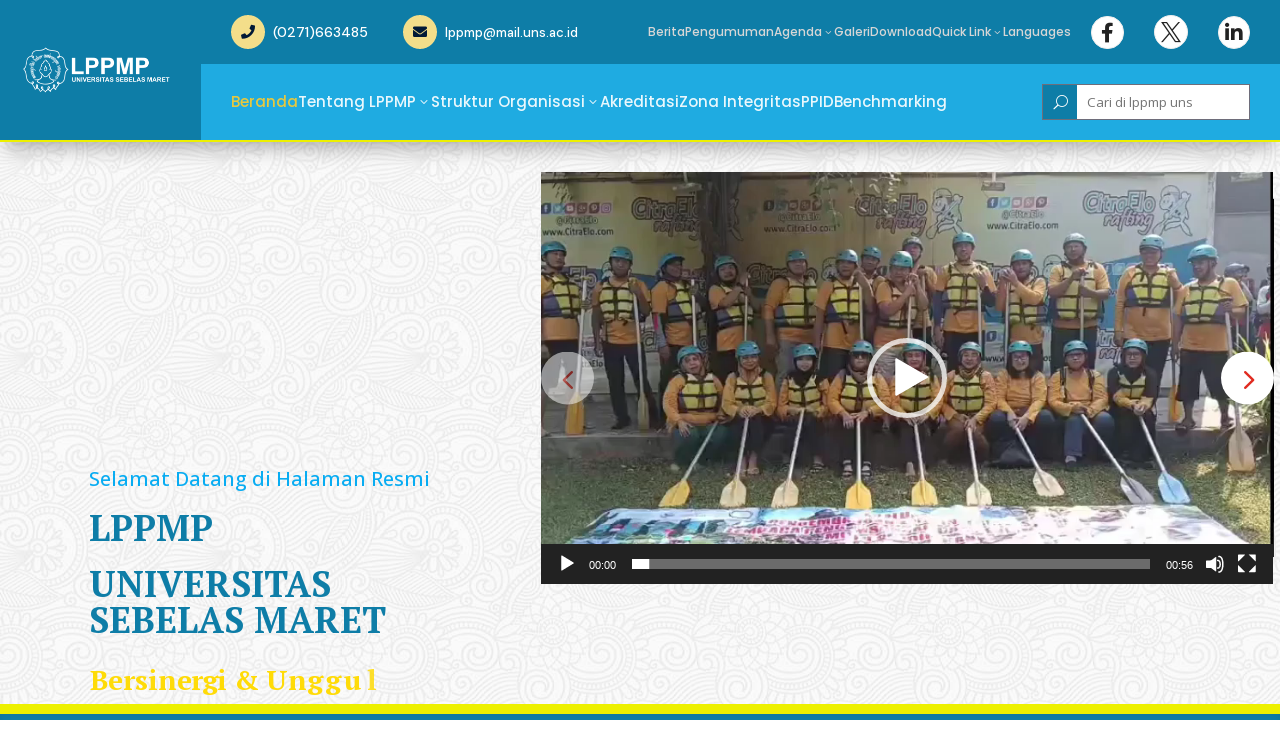

--- FILE ---
content_type: text/html; charset=UTF-8
request_url: https://lppmp.uns.ac.id/index.php/events/fgd-koordinasi-pembuatan-klinik-media-pembelajaran/
body_size: 37196
content:
<!DOCTYPE html>
<html lang="en-US">
<head>
	<meta charset="UTF-8" />
<meta http-equiv="X-UA-Compatible" content="IE=edge">
	<link rel="pingback" href="https://lppmp.uns.ac.id/xmlrpc.php" />

	<script type="text/javascript">
		document.documentElement.className = 'js';
	</script>
	
	<title>LPPMP Universitas Sebelas Maret | Unggul dan Bersinergi</title>
<meta name='robots' content='index, nofollow' />
<script type="text/javascript">
			let jqueryParams=[],jQuery=function(r){return jqueryParams=[...jqueryParams,r],jQuery},$=function(r){return jqueryParams=[...jqueryParams,r],$};window.jQuery=jQuery,window.$=jQuery;let customHeadScripts=!1;jQuery.fn=jQuery.prototype={},$.fn=jQuery.prototype={},jQuery.noConflict=function(r){if(window.jQuery)return jQuery=window.jQuery,$=window.jQuery,customHeadScripts=!0,jQuery.noConflict},jQuery.ready=function(r){jqueryParams=[...jqueryParams,r]},$.ready=function(r){jqueryParams=[...jqueryParams,r]},jQuery.load=function(r){jqueryParams=[...jqueryParams,r]},$.load=function(r){jqueryParams=[...jqueryParams,r]},jQuery.fn.ready=function(r){jqueryParams=[...jqueryParams,r]},$.fn.ready=function(r){jqueryParams=[...jqueryParams,r]};</script><link rel='dns-prefetch' href='//fonts.googleapis.com' />
<link rel="alternate" type="application/rss+xml" title="LPPMP Universitas Sebelas Maret &raquo; Feed" href="https://lppmp.uns.ac.id/index.php/feed/" />
<link rel="alternate" type="application/rss+xml" title="LPPMP Universitas Sebelas Maret &raquo; Comments Feed" href="https://lppmp.uns.ac.id/index.php/comments/feed/" />
<meta content="Divi v.4.27.4" name="generator"/><style id='wp-block-library-theme-inline-css' type='text/css'>
.wp-block-audio :where(figcaption){color:#555;font-size:13px;text-align:center}.is-dark-theme .wp-block-audio :where(figcaption){color:#ffffffa6}.wp-block-audio{margin:0 0 1em}.wp-block-code{border:1px solid #ccc;border-radius:4px;font-family:Menlo,Consolas,monaco,monospace;padding:.8em 1em}.wp-block-embed :where(figcaption){color:#555;font-size:13px;text-align:center}.is-dark-theme .wp-block-embed :where(figcaption){color:#ffffffa6}.wp-block-embed{margin:0 0 1em}.blocks-gallery-caption{color:#555;font-size:13px;text-align:center}.is-dark-theme .blocks-gallery-caption{color:#ffffffa6}:root :where(.wp-block-image figcaption){color:#555;font-size:13px;text-align:center}.is-dark-theme :root :where(.wp-block-image figcaption){color:#ffffffa6}.wp-block-image{margin:0 0 1em}.wp-block-pullquote{border-bottom:4px solid;border-top:4px solid;color:currentColor;margin-bottom:1.75em}.wp-block-pullquote cite,.wp-block-pullquote footer,.wp-block-pullquote__citation{color:currentColor;font-size:.8125em;font-style:normal;text-transform:uppercase}.wp-block-quote{border-left:.25em solid;margin:0 0 1.75em;padding-left:1em}.wp-block-quote cite,.wp-block-quote footer{color:currentColor;font-size:.8125em;font-style:normal;position:relative}.wp-block-quote.has-text-align-right{border-left:none;border-right:.25em solid;padding-left:0;padding-right:1em}.wp-block-quote.has-text-align-center{border:none;padding-left:0}.wp-block-quote.is-large,.wp-block-quote.is-style-large,.wp-block-quote.is-style-plain{border:none}.wp-block-search .wp-block-search__label{font-weight:700}.wp-block-search__button{border:1px solid #ccc;padding:.375em .625em}:where(.wp-block-group.has-background){padding:1.25em 2.375em}.wp-block-separator.has-css-opacity{opacity:.4}.wp-block-separator{border:none;border-bottom:2px solid;margin-left:auto;margin-right:auto}.wp-block-separator.has-alpha-channel-opacity{opacity:1}.wp-block-separator:not(.is-style-wide):not(.is-style-dots){width:100px}.wp-block-separator.has-background:not(.is-style-dots){border-bottom:none;height:1px}.wp-block-separator.has-background:not(.is-style-wide):not(.is-style-dots){height:2px}.wp-block-table{margin:0 0 1em}.wp-block-table td,.wp-block-table th{word-break:normal}.wp-block-table :where(figcaption){color:#555;font-size:13px;text-align:center}.is-dark-theme .wp-block-table :where(figcaption){color:#ffffffa6}.wp-block-video :where(figcaption){color:#555;font-size:13px;text-align:center}.is-dark-theme .wp-block-video :where(figcaption){color:#ffffffa6}.wp-block-video{margin:0 0 1em}:root :where(.wp-block-template-part.has-background){margin-bottom:0;margin-top:0;padding:1.25em 2.375em}
</style>
<style id='global-styles-inline-css' type='text/css'>
:root{--wp--preset--aspect-ratio--square: 1;--wp--preset--aspect-ratio--4-3: 4/3;--wp--preset--aspect-ratio--3-4: 3/4;--wp--preset--aspect-ratio--3-2: 3/2;--wp--preset--aspect-ratio--2-3: 2/3;--wp--preset--aspect-ratio--16-9: 16/9;--wp--preset--aspect-ratio--9-16: 9/16;--wp--preset--color--black: #000000;--wp--preset--color--cyan-bluish-gray: #abb8c3;--wp--preset--color--white: #ffffff;--wp--preset--color--pale-pink: #f78da7;--wp--preset--color--vivid-red: #cf2e2e;--wp--preset--color--luminous-vivid-orange: #ff6900;--wp--preset--color--luminous-vivid-amber: #fcb900;--wp--preset--color--light-green-cyan: #7bdcb5;--wp--preset--color--vivid-green-cyan: #00d084;--wp--preset--color--pale-cyan-blue: #8ed1fc;--wp--preset--color--vivid-cyan-blue: #0693e3;--wp--preset--color--vivid-purple: #9b51e0;--wp--preset--gradient--vivid-cyan-blue-to-vivid-purple: linear-gradient(135deg,rgba(6,147,227,1) 0%,rgb(155,81,224) 100%);--wp--preset--gradient--light-green-cyan-to-vivid-green-cyan: linear-gradient(135deg,rgb(122,220,180) 0%,rgb(0,208,130) 100%);--wp--preset--gradient--luminous-vivid-amber-to-luminous-vivid-orange: linear-gradient(135deg,rgba(252,185,0,1) 0%,rgba(255,105,0,1) 100%);--wp--preset--gradient--luminous-vivid-orange-to-vivid-red: linear-gradient(135deg,rgba(255,105,0,1) 0%,rgb(207,46,46) 100%);--wp--preset--gradient--very-light-gray-to-cyan-bluish-gray: linear-gradient(135deg,rgb(238,238,238) 0%,rgb(169,184,195) 100%);--wp--preset--gradient--cool-to-warm-spectrum: linear-gradient(135deg,rgb(74,234,220) 0%,rgb(151,120,209) 20%,rgb(207,42,186) 40%,rgb(238,44,130) 60%,rgb(251,105,98) 80%,rgb(254,248,76) 100%);--wp--preset--gradient--blush-light-purple: linear-gradient(135deg,rgb(255,206,236) 0%,rgb(152,150,240) 100%);--wp--preset--gradient--blush-bordeaux: linear-gradient(135deg,rgb(254,205,165) 0%,rgb(254,45,45) 50%,rgb(107,0,62) 100%);--wp--preset--gradient--luminous-dusk: linear-gradient(135deg,rgb(255,203,112) 0%,rgb(199,81,192) 50%,rgb(65,88,208) 100%);--wp--preset--gradient--pale-ocean: linear-gradient(135deg,rgb(255,245,203) 0%,rgb(182,227,212) 50%,rgb(51,167,181) 100%);--wp--preset--gradient--electric-grass: linear-gradient(135deg,rgb(202,248,128) 0%,rgb(113,206,126) 100%);--wp--preset--gradient--midnight: linear-gradient(135deg,rgb(2,3,129) 0%,rgb(40,116,252) 100%);--wp--preset--font-size--small: 13px;--wp--preset--font-size--medium: 20px;--wp--preset--font-size--large: 36px;--wp--preset--font-size--x-large: 42px;--wp--preset--spacing--20: 0.44rem;--wp--preset--spacing--30: 0.67rem;--wp--preset--spacing--40: 1rem;--wp--preset--spacing--50: 1.5rem;--wp--preset--spacing--60: 2.25rem;--wp--preset--spacing--70: 3.38rem;--wp--preset--spacing--80: 5.06rem;--wp--preset--shadow--natural: 6px 6px 9px rgba(0, 0, 0, 0.2);--wp--preset--shadow--deep: 12px 12px 50px rgba(0, 0, 0, 0.4);--wp--preset--shadow--sharp: 6px 6px 0px rgba(0, 0, 0, 0.2);--wp--preset--shadow--outlined: 6px 6px 0px -3px rgba(255, 255, 255, 1), 6px 6px rgba(0, 0, 0, 1);--wp--preset--shadow--crisp: 6px 6px 0px rgba(0, 0, 0, 1);}:root { --wp--style--global--content-size: 823px;--wp--style--global--wide-size: 1080px; }:where(body) { margin: 0; }.wp-site-blocks > .alignleft { float: left; margin-right: 2em; }.wp-site-blocks > .alignright { float: right; margin-left: 2em; }.wp-site-blocks > .aligncenter { justify-content: center; margin-left: auto; margin-right: auto; }:where(.is-layout-flex){gap: 0.5em;}:where(.is-layout-grid){gap: 0.5em;}.is-layout-flow > .alignleft{float: left;margin-inline-start: 0;margin-inline-end: 2em;}.is-layout-flow > .alignright{float: right;margin-inline-start: 2em;margin-inline-end: 0;}.is-layout-flow > .aligncenter{margin-left: auto !important;margin-right: auto !important;}.is-layout-constrained > .alignleft{float: left;margin-inline-start: 0;margin-inline-end: 2em;}.is-layout-constrained > .alignright{float: right;margin-inline-start: 2em;margin-inline-end: 0;}.is-layout-constrained > .aligncenter{margin-left: auto !important;margin-right: auto !important;}.is-layout-constrained > :where(:not(.alignleft):not(.alignright):not(.alignfull)){max-width: var(--wp--style--global--content-size);margin-left: auto !important;margin-right: auto !important;}.is-layout-constrained > .alignwide{max-width: var(--wp--style--global--wide-size);}body .is-layout-flex{display: flex;}.is-layout-flex{flex-wrap: wrap;align-items: center;}.is-layout-flex > :is(*, div){margin: 0;}body .is-layout-grid{display: grid;}.is-layout-grid > :is(*, div){margin: 0;}:root :where(body){padding-top: 0px;padding-right: 0px;padding-bottom: 0px;padding-left: 0px;}:root :where(.wp-element-button, .wp-block-button__link){background-color: #32373c;border-width: 0;color: #fff;font-family: inherit;font-size: inherit;line-height: inherit;padding: calc(0.667em + 2px) calc(1.333em + 2px);text-decoration: none;}.has-black-color{color: var(--wp--preset--color--black) !important;}.has-cyan-bluish-gray-color{color: var(--wp--preset--color--cyan-bluish-gray) !important;}.has-white-color{color: var(--wp--preset--color--white) !important;}.has-pale-pink-color{color: var(--wp--preset--color--pale-pink) !important;}.has-vivid-red-color{color: var(--wp--preset--color--vivid-red) !important;}.has-luminous-vivid-orange-color{color: var(--wp--preset--color--luminous-vivid-orange) !important;}.has-luminous-vivid-amber-color{color: var(--wp--preset--color--luminous-vivid-amber) !important;}.has-light-green-cyan-color{color: var(--wp--preset--color--light-green-cyan) !important;}.has-vivid-green-cyan-color{color: var(--wp--preset--color--vivid-green-cyan) !important;}.has-pale-cyan-blue-color{color: var(--wp--preset--color--pale-cyan-blue) !important;}.has-vivid-cyan-blue-color{color: var(--wp--preset--color--vivid-cyan-blue) !important;}.has-vivid-purple-color{color: var(--wp--preset--color--vivid-purple) !important;}.has-black-background-color{background-color: var(--wp--preset--color--black) !important;}.has-cyan-bluish-gray-background-color{background-color: var(--wp--preset--color--cyan-bluish-gray) !important;}.has-white-background-color{background-color: var(--wp--preset--color--white) !important;}.has-pale-pink-background-color{background-color: var(--wp--preset--color--pale-pink) !important;}.has-vivid-red-background-color{background-color: var(--wp--preset--color--vivid-red) !important;}.has-luminous-vivid-orange-background-color{background-color: var(--wp--preset--color--luminous-vivid-orange) !important;}.has-luminous-vivid-amber-background-color{background-color: var(--wp--preset--color--luminous-vivid-amber) !important;}.has-light-green-cyan-background-color{background-color: var(--wp--preset--color--light-green-cyan) !important;}.has-vivid-green-cyan-background-color{background-color: var(--wp--preset--color--vivid-green-cyan) !important;}.has-pale-cyan-blue-background-color{background-color: var(--wp--preset--color--pale-cyan-blue) !important;}.has-vivid-cyan-blue-background-color{background-color: var(--wp--preset--color--vivid-cyan-blue) !important;}.has-vivid-purple-background-color{background-color: var(--wp--preset--color--vivid-purple) !important;}.has-black-border-color{border-color: var(--wp--preset--color--black) !important;}.has-cyan-bluish-gray-border-color{border-color: var(--wp--preset--color--cyan-bluish-gray) !important;}.has-white-border-color{border-color: var(--wp--preset--color--white) !important;}.has-pale-pink-border-color{border-color: var(--wp--preset--color--pale-pink) !important;}.has-vivid-red-border-color{border-color: var(--wp--preset--color--vivid-red) !important;}.has-luminous-vivid-orange-border-color{border-color: var(--wp--preset--color--luminous-vivid-orange) !important;}.has-luminous-vivid-amber-border-color{border-color: var(--wp--preset--color--luminous-vivid-amber) !important;}.has-light-green-cyan-border-color{border-color: var(--wp--preset--color--light-green-cyan) !important;}.has-vivid-green-cyan-border-color{border-color: var(--wp--preset--color--vivid-green-cyan) !important;}.has-pale-cyan-blue-border-color{border-color: var(--wp--preset--color--pale-cyan-blue) !important;}.has-vivid-cyan-blue-border-color{border-color: var(--wp--preset--color--vivid-cyan-blue) !important;}.has-vivid-purple-border-color{border-color: var(--wp--preset--color--vivid-purple) !important;}.has-vivid-cyan-blue-to-vivid-purple-gradient-background{background: var(--wp--preset--gradient--vivid-cyan-blue-to-vivid-purple) !important;}.has-light-green-cyan-to-vivid-green-cyan-gradient-background{background: var(--wp--preset--gradient--light-green-cyan-to-vivid-green-cyan) !important;}.has-luminous-vivid-amber-to-luminous-vivid-orange-gradient-background{background: var(--wp--preset--gradient--luminous-vivid-amber-to-luminous-vivid-orange) !important;}.has-luminous-vivid-orange-to-vivid-red-gradient-background{background: var(--wp--preset--gradient--luminous-vivid-orange-to-vivid-red) !important;}.has-very-light-gray-to-cyan-bluish-gray-gradient-background{background: var(--wp--preset--gradient--very-light-gray-to-cyan-bluish-gray) !important;}.has-cool-to-warm-spectrum-gradient-background{background: var(--wp--preset--gradient--cool-to-warm-spectrum) !important;}.has-blush-light-purple-gradient-background{background: var(--wp--preset--gradient--blush-light-purple) !important;}.has-blush-bordeaux-gradient-background{background: var(--wp--preset--gradient--blush-bordeaux) !important;}.has-luminous-dusk-gradient-background{background: var(--wp--preset--gradient--luminous-dusk) !important;}.has-pale-ocean-gradient-background{background: var(--wp--preset--gradient--pale-ocean) !important;}.has-electric-grass-gradient-background{background: var(--wp--preset--gradient--electric-grass) !important;}.has-midnight-gradient-background{background: var(--wp--preset--gradient--midnight) !important;}.has-small-font-size{font-size: var(--wp--preset--font-size--small) !important;}.has-medium-font-size{font-size: var(--wp--preset--font-size--medium) !important;}.has-large-font-size{font-size: var(--wp--preset--font-size--large) !important;}.has-x-large-font-size{font-size: var(--wp--preset--font-size--x-large) !important;}
:where(.wp-block-post-template.is-layout-flex){gap: 1.25em;}:where(.wp-block-post-template.is-layout-grid){gap: 1.25em;}
:where(.wp-block-columns.is-layout-flex){gap: 2em;}:where(.wp-block-columns.is-layout-grid){gap: 2em;}
:root :where(.wp-block-pullquote){font-size: 1.5em;line-height: 1.6;}
</style>
<link rel='stylesheet' id='df-lib-styles-css' href='https://lppmp.uns.ac.id/wp-content/plugins/diviflash1/public/css/lib/df_lib_styles.css?ver=1.4.13' type='text/css' media='all' />
<style id='df-lib-styles-inline-css' type='text/css'>

				#top-menu-nav .nav li a {
					position: relative;
				}
				#top-menu-nav ul.nav > li > a:before {
					content: "";
					display: block;
					width: 50%;
					left: 0;
					right: auto;
					height: 4px;
					background-color: #3467ff;
					position: absolute;
					bottom: 20px;
					transition: all .3s ease;
					transform: scaleX(0);
					transform-origin: left;
				}
				.et-fixed-header #top-menu-nav .nav li a:before {
					bottom: 20px;
				}
				#top-menu-nav .nav li a:hover:before,
				#top-menu-nav .nav li.current-menu-item a:before {
					transform: scaleX(1);
				}
			
			#top-menu-nav .nav li:not(:last-child) {
				padding-right: 22px;
			}
		
</style>
<link rel='stylesheet' id='df-builder-styles-css' href='https://lppmp.uns.ac.id/wp-content/plugins/diviflash1/public/css/df-builder-styles.css?ver=1.4.13' type='text/css' media='all' />
<link rel='stylesheet' id='df-popup-styles-css' href='https://lppmp.uns.ac.id/wp-content/plugins/diviflash1/public/css/popup-custom.css?ver=1.4.13' type='text/css' media='all' />
<style id='divi-style-inline-inline-css' type='text/css'>
/*!
Theme Name: Divi
Theme URI: http://www.elegantthemes.com/gallery/divi/
Version: 4.27.4
Description: Smart. Flexible. Beautiful. Divi is the most powerful theme in our collection.
Author: Elegant Themes
Author URI: http://www.elegantthemes.com
License: GNU General Public License v2
License URI: http://www.gnu.org/licenses/gpl-2.0.html
*/

a,abbr,acronym,address,applet,b,big,blockquote,body,center,cite,code,dd,del,dfn,div,dl,dt,em,fieldset,font,form,h1,h2,h3,h4,h5,h6,html,i,iframe,img,ins,kbd,label,legend,li,object,ol,p,pre,q,s,samp,small,span,strike,strong,sub,sup,tt,u,ul,var{margin:0;padding:0;border:0;outline:0;font-size:100%;-ms-text-size-adjust:100%;-webkit-text-size-adjust:100%;vertical-align:baseline;background:transparent}body{line-height:1}ol,ul{list-style:none}blockquote,q{quotes:none}blockquote:after,blockquote:before,q:after,q:before{content:"";content:none}blockquote{margin:20px 0 30px;border-left:5px solid;padding-left:20px}:focus{outline:0}del{text-decoration:line-through}pre{overflow:auto;padding:10px}figure{margin:0}table{border-collapse:collapse;border-spacing:0}article,aside,footer,header,hgroup,nav,section{display:block}body{font-family:Open Sans,Arial,sans-serif;font-size:14px;color:#666;background-color:#fff;line-height:1.7em;font-weight:500;-webkit-font-smoothing:antialiased;-moz-osx-font-smoothing:grayscale}body.page-template-page-template-blank-php #page-container{padding-top:0!important}body.et_cover_background{background-size:cover!important;background-position:top!important;background-repeat:no-repeat!important;background-attachment:fixed}a{color:#2ea3f2}a,a:hover{text-decoration:none}p{padding-bottom:1em}p:not(.has-background):last-of-type{padding-bottom:0}p.et_normal_padding{padding-bottom:1em}strong{font-weight:700}cite,em,i{font-style:italic}code,pre{font-family:Courier New,monospace;margin-bottom:10px}ins{text-decoration:none}sub,sup{height:0;line-height:1;position:relative;vertical-align:baseline}sup{bottom:.8em}sub{top:.3em}dl{margin:0 0 1.5em}dl dt{font-weight:700}dd{margin-left:1.5em}blockquote p{padding-bottom:0}embed,iframe,object,video{max-width:100%}h1,h2,h3,h4,h5,h6{color:#333;padding-bottom:10px;line-height:1em;font-weight:500}h1 a,h2 a,h3 a,h4 a,h5 a,h6 a{color:inherit}h1{font-size:30px}h2{font-size:26px}h3{font-size:22px}h4{font-size:18px}h5{font-size:16px}h6{font-size:14px}input{-webkit-appearance:none}input[type=checkbox]{-webkit-appearance:checkbox}input[type=radio]{-webkit-appearance:radio}input.text,input.title,input[type=email],input[type=password],input[type=tel],input[type=text],select,textarea{background-color:#fff;border:1px solid #bbb;padding:2px;color:#4e4e4e}input.text:focus,input.title:focus,input[type=text]:focus,select:focus,textarea:focus{border-color:#2d3940;color:#3e3e3e}input.text,input.title,input[type=text],select,textarea{margin:0}textarea{padding:4px}button,input,select,textarea{font-family:inherit}img{max-width:100%;height:auto}.clear{clear:both}br.clear{margin:0;padding:0}.pagination{clear:both}#et_search_icon:hover,.et-social-icon a:hover,.et_password_protected_form .et_submit_button,.form-submit .et_pb_buttontton.alt.disabled,.nav-single a,.posted_in a{color:#2ea3f2}.et-search-form,blockquote{border-color:#2ea3f2}#main-content{background-color:#fff}.container{width:80%;max-width:1080px;margin:auto;position:relative}body:not(.et-tb) #main-content .container,body:not(.et-tb-has-header) #main-content .container{padding-top:58px}.et_full_width_page #main-content .container:before{display:none}.main_title{margin-bottom:20px}.et_password_protected_form .et_submit_button:hover,.form-submit .et_pb_button:hover{background:rgba(0,0,0,.05)}.et_button_icon_visible .et_pb_button{padding-right:2em;padding-left:.7em}.et_button_icon_visible .et_pb_button:after{opacity:1;margin-left:0}.et_button_left .et_pb_button:hover:after{left:.15em}.et_button_left .et_pb_button:after{margin-left:0;left:1em}.et_button_icon_visible.et_button_left .et_pb_button,.et_button_left .et_pb_button:hover,.et_button_left .et_pb_module .et_pb_button:hover{padding-left:2em;padding-right:.7em}.et_button_icon_visible.et_button_left .et_pb_button:after,.et_button_left .et_pb_button:hover:after{left:.15em}.et_password_protected_form .et_submit_button:hover,.form-submit .et_pb_button:hover{padding:.3em 1em}.et_button_no_icon .et_pb_button:after{display:none}.et_button_no_icon.et_button_icon_visible.et_button_left .et_pb_button,.et_button_no_icon.et_button_left .et_pb_button:hover,.et_button_no_icon .et_pb_button,.et_button_no_icon .et_pb_button:hover{padding:.3em 1em!important}.et_button_custom_icon .et_pb_button:after{line-height:1.7em}.et_button_custom_icon.et_button_icon_visible .et_pb_button:after,.et_button_custom_icon .et_pb_button:hover:after{margin-left:.3em}#left-area .post_format-post-format-gallery .wp-block-gallery:first-of-type{padding:0;margin-bottom:-16px}.entry-content table:not(.variations){border:1px solid #eee;margin:0 0 15px;text-align:left;width:100%}.entry-content thead th,.entry-content tr th{color:#555;font-weight:700;padding:9px 24px}.entry-content tr td{border-top:1px solid #eee;padding:6px 24px}#left-area ul,.entry-content ul,.et-l--body ul,.et-l--footer ul,.et-l--header ul{list-style-type:disc;padding:0 0 23px 1em;line-height:26px}#left-area ol,.entry-content ol,.et-l--body ol,.et-l--footer ol,.et-l--header ol{list-style-type:decimal;list-style-position:inside;padding:0 0 23px;line-height:26px}#left-area ul li ul,.entry-content ul li ol{padding:2px 0 2px 20px}#left-area ol li ul,.entry-content ol li ol,.et-l--body ol li ol,.et-l--footer ol li ol,.et-l--header ol li ol{padding:2px 0 2px 35px}#left-area ul.wp-block-gallery{display:-webkit-box;display:-ms-flexbox;display:flex;-ms-flex-wrap:wrap;flex-wrap:wrap;list-style-type:none;padding:0}#left-area ul.products{padding:0!important;line-height:1.7!important;list-style:none!important}.gallery-item a{display:block}.gallery-caption,.gallery-item a{width:90%}#wpadminbar{z-index:100001}#left-area .post-meta{font-size:14px;padding-bottom:15px}#left-area .post-meta a{text-decoration:none;color:#666}#left-area .et_featured_image{padding-bottom:7px}.single .post{padding-bottom:25px}body.single .et_audio_content{margin-bottom:-6px}.nav-single a{text-decoration:none;color:#2ea3f2;font-size:14px;font-weight:400}.nav-previous{float:left}.nav-next{float:right}.et_password_protected_form p input{background-color:#eee;border:none!important;width:100%!important;border-radius:0!important;font-size:14px;color:#999!important;padding:16px!important;-webkit-box-sizing:border-box;box-sizing:border-box}.et_password_protected_form label{display:none}.et_password_protected_form .et_submit_button{font-family:inherit;display:block;float:right;margin:8px auto 0;cursor:pointer}.post-password-required p.nocomments.container{max-width:100%}.post-password-required p.nocomments.container:before{display:none}.aligncenter,div.post .new-post .aligncenter{display:block;margin-left:auto;margin-right:auto}.wp-caption{border:1px solid #ddd;text-align:center;background-color:#f3f3f3;margin-bottom:10px;max-width:96%;padding:8px}.wp-caption.alignleft{margin:0 30px 20px 0}.wp-caption.alignright{margin:0 0 20px 30px}.wp-caption img{margin:0;padding:0;border:0}.wp-caption p.wp-caption-text{font-size:12px;padding:0 4px 5px;margin:0}.alignright{float:right}.alignleft{float:left}img.alignleft{display:inline;float:left;margin-right:15px}img.alignright{display:inline;float:right;margin-left:15px}.page.et_pb_pagebuilder_layout #main-content{background-color:transparent}body #main-content .et_builder_inner_content>h1,body #main-content .et_builder_inner_content>h2,body #main-content .et_builder_inner_content>h3,body #main-content .et_builder_inner_content>h4,body #main-content .et_builder_inner_content>h5,body #main-content .et_builder_inner_content>h6{line-height:1.4em}body #main-content .et_builder_inner_content>p{line-height:1.7em}.wp-block-pullquote{margin:20px 0 30px}.wp-block-pullquote.has-background blockquote{border-left:none}.wp-block-group.has-background{padding:1.5em 1.5em .5em}@media (min-width:981px){#left-area{width:79.125%;padding-bottom:23px}#main-content .container:before{content:"";position:absolute;top:0;height:100%;width:1px;background-color:#e2e2e2}.et_full_width_page #left-area,.et_no_sidebar #left-area{float:none;width:100%!important}.et_full_width_page #left-area{padding-bottom:0}.et_no_sidebar #main-content .container:before{display:none}}@media (max-width:980px){#page-container{padding-top:80px}.et-tb #page-container,.et-tb-has-header #page-container{padding-top:0!important}#left-area,#sidebar{width:100%!important}#main-content .container:before{display:none!important}.et_full_width_page .et_gallery_item:nth-child(4n+1){clear:none}}@media print{#page-container{padding-top:0!important}}#wp-admin-bar-et-use-visual-builder a:before{font-family:ETmodules!important;content:"\e625";font-size:30px!important;width:28px;margin-top:-3px;color:#974df3!important}#wp-admin-bar-et-use-visual-builder:hover a:before{color:#fff!important}#wp-admin-bar-et-use-visual-builder:hover a,#wp-admin-bar-et-use-visual-builder a:hover{transition:background-color .5s ease;-webkit-transition:background-color .5s ease;-moz-transition:background-color .5s ease;background-color:#7e3bd0!important;color:#fff!important}* html .clearfix,:first-child+html .clearfix{zoom:1}.iphone .et_pb_section_video_bg video::-webkit-media-controls-start-playback-button{display:none!important;-webkit-appearance:none}.et_mobile_device .et_pb_section_parallax .et_pb_parallax_css{background-attachment:scroll}.et-social-facebook a.icon:before{content:"\e093"}.et-social-twitter a.icon:before{content:"\e094"}.et-social-google-plus a.icon:before{content:"\e096"}.et-social-instagram a.icon:before{content:"\e09a"}.et-social-rss a.icon:before{content:"\e09e"}.ai1ec-single-event:after{content:" ";display:table;clear:both}.evcal_event_details .evcal_evdata_cell .eventon_details_shading_bot.eventon_details_shading_bot{z-index:3}.wp-block-divi-layout{margin-bottom:1em}*{-webkit-box-sizing:border-box;box-sizing:border-box}#et-info-email:before,#et-info-phone:before,#et_search_icon:before,.comment-reply-link:after,.et-cart-info span:before,.et-pb-arrow-next:before,.et-pb-arrow-prev:before,.et-social-icon a:before,.et_audio_container .mejs-playpause-button button:before,.et_audio_container .mejs-volume-button button:before,.et_overlay:before,.et_password_protected_form .et_submit_button:after,.et_pb_button:after,.et_pb_contact_reset:after,.et_pb_contact_submit:after,.et_pb_font_icon:before,.et_pb_newsletter_button:after,.et_pb_pricing_table_button:after,.et_pb_promo_button:after,.et_pb_testimonial:before,.et_pb_toggle_title:before,.form-submit .et_pb_button:after,.mobile_menu_bar:before,a.et_pb_more_button:after{font-family:ETmodules!important;speak:none;font-style:normal;font-weight:400;-webkit-font-feature-settings:normal;font-feature-settings:normal;font-variant:normal;text-transform:none;line-height:1;-webkit-font-smoothing:antialiased;-moz-osx-font-smoothing:grayscale;text-shadow:0 0;direction:ltr}.et-pb-icon,.et_pb_custom_button_icon.et_pb_button:after,.et_pb_login .et_pb_custom_button_icon.et_pb_button:after,.et_pb_woo_custom_button_icon .button.et_pb_custom_button_icon.et_pb_button:after,.et_pb_woo_custom_button_icon .button.et_pb_custom_button_icon.et_pb_button:hover:after{content:attr(data-icon)}.et-pb-icon{font-family:ETmodules;speak:none;font-weight:400;-webkit-font-feature-settings:normal;font-feature-settings:normal;font-variant:normal;text-transform:none;line-height:1;-webkit-font-smoothing:antialiased;font-size:96px;font-style:normal;display:inline-block;-webkit-box-sizing:border-box;box-sizing:border-box;direction:ltr}#et-ajax-saving{display:none;-webkit-transition:background .3s,-webkit-box-shadow .3s;transition:background .3s,-webkit-box-shadow .3s;transition:background .3s,box-shadow .3s;transition:background .3s,box-shadow .3s,-webkit-box-shadow .3s;-webkit-box-shadow:rgba(0,139,219,.247059) 0 0 60px;box-shadow:0 0 60px rgba(0,139,219,.247059);position:fixed;top:50%;left:50%;width:50px;height:50px;background:#fff;border-radius:50px;margin:-25px 0 0 -25px;z-index:999999;text-align:center}#et-ajax-saving img{margin:9px}.et-safe-mode-indicator,.et-safe-mode-indicator:focus,.et-safe-mode-indicator:hover{-webkit-box-shadow:0 5px 10px rgba(41,196,169,.15);box-shadow:0 5px 10px rgba(41,196,169,.15);background:#29c4a9;color:#fff;font-size:14px;font-weight:600;padding:12px;line-height:16px;border-radius:3px;position:fixed;bottom:30px;right:30px;z-index:999999;text-decoration:none;font-family:Open Sans,sans-serif;-webkit-font-smoothing:antialiased;-moz-osx-font-smoothing:grayscale}.et_pb_button{font-size:20px;font-weight:500;padding:.3em 1em;line-height:1.7em!important;background-color:transparent;background-size:cover;background-position:50%;background-repeat:no-repeat;border:2px solid;border-radius:3px;-webkit-transition-duration:.2s;transition-duration:.2s;-webkit-transition-property:all!important;transition-property:all!important}.et_pb_button,.et_pb_button_inner{position:relative}.et_pb_button:hover,.et_pb_module .et_pb_button:hover{border:2px solid transparent;padding:.3em 2em .3em .7em}.et_pb_button:hover{background-color:hsla(0,0%,100%,.2)}.et_pb_bg_layout_light.et_pb_button:hover,.et_pb_bg_layout_light .et_pb_button:hover{background-color:rgba(0,0,0,.05)}.et_pb_button:after,.et_pb_button:before{font-size:32px;line-height:1em;content:"\35";opacity:0;position:absolute;margin-left:-1em;-webkit-transition:all .2s;transition:all .2s;text-transform:none;-webkit-font-feature-settings:"kern" off;font-feature-settings:"kern" off;font-variant:none;font-style:normal;font-weight:400;text-shadow:none}.et_pb_button.et_hover_enabled:hover:after,.et_pb_button.et_pb_hovered:hover:after{-webkit-transition:none!important;transition:none!important}.et_pb_button:before{display:none}.et_pb_button:hover:after{opacity:1;margin-left:0}.et_pb_column_1_3 h1,.et_pb_column_1_4 h1,.et_pb_column_1_5 h1,.et_pb_column_1_6 h1,.et_pb_column_2_5 h1{font-size:26px}.et_pb_column_1_3 h2,.et_pb_column_1_4 h2,.et_pb_column_1_5 h2,.et_pb_column_1_6 h2,.et_pb_column_2_5 h2{font-size:23px}.et_pb_column_1_3 h3,.et_pb_column_1_4 h3,.et_pb_column_1_5 h3,.et_pb_column_1_6 h3,.et_pb_column_2_5 h3{font-size:20px}.et_pb_column_1_3 h4,.et_pb_column_1_4 h4,.et_pb_column_1_5 h4,.et_pb_column_1_6 h4,.et_pb_column_2_5 h4{font-size:18px}.et_pb_column_1_3 h5,.et_pb_column_1_4 h5,.et_pb_column_1_5 h5,.et_pb_column_1_6 h5,.et_pb_column_2_5 h5{font-size:16px}.et_pb_column_1_3 h6,.et_pb_column_1_4 h6,.et_pb_column_1_5 h6,.et_pb_column_1_6 h6,.et_pb_column_2_5 h6{font-size:15px}.et_pb_bg_layout_dark,.et_pb_bg_layout_dark h1,.et_pb_bg_layout_dark h2,.et_pb_bg_layout_dark h3,.et_pb_bg_layout_dark h4,.et_pb_bg_layout_dark h5,.et_pb_bg_layout_dark h6{color:#fff!important}.et_pb_module.et_pb_text_align_left{text-align:left}.et_pb_module.et_pb_text_align_center{text-align:center}.et_pb_module.et_pb_text_align_right{text-align:right}.et_pb_module.et_pb_text_align_justified{text-align:justify}.clearfix:after{visibility:hidden;display:block;font-size:0;content:" ";clear:both;height:0}.et_pb_bg_layout_light .et_pb_more_button{color:#2ea3f2}.et_builder_inner_content{position:relative;z-index:1}header .et_builder_inner_content{z-index:2}.et_pb_css_mix_blend_mode_passthrough{mix-blend-mode:unset!important}.et_pb_image_container{margin:-20px -20px 29px}.et_pb_module_inner{position:relative}.et_hover_enabled_preview{z-index:2}.et_hover_enabled:hover{position:relative;z-index:2}.et_pb_all_tabs,.et_pb_module,.et_pb_posts_nav a,.et_pb_tab,.et_pb_with_background{position:relative;background-size:cover;background-position:50%;background-repeat:no-repeat}.et_pb_background_mask,.et_pb_background_pattern{bottom:0;left:0;position:absolute;right:0;top:0}.et_pb_background_mask{background-size:calc(100% + 2px) calc(100% + 2px);background-repeat:no-repeat;background-position:50%;overflow:hidden}.et_pb_background_pattern{background-position:0 0;background-repeat:repeat}.et_pb_with_border{position:relative;border:0 solid #333}.post-password-required .et_pb_row{padding:0;width:100%}.post-password-required .et_password_protected_form{min-height:0}body.et_pb_pagebuilder_layout.et_pb_show_title .post-password-required .et_password_protected_form h1,body:not(.et_pb_pagebuilder_layout) .post-password-required .et_password_protected_form h1{display:none}.et_pb_no_bg{padding:0!important}.et_overlay.et_pb_inline_icon:before,.et_pb_inline_icon:before{content:attr(data-icon)}.et_pb_more_button{color:inherit;text-shadow:none;text-decoration:none;display:inline-block;margin-top:20px}.et_parallax_bg_wrap{overflow:hidden;position:absolute;top:0;right:0;bottom:0;left:0}.et_parallax_bg{background-repeat:no-repeat;background-position:top;background-size:cover;position:absolute;bottom:0;left:0;width:100%;height:100%;display:block}.et_parallax_bg.et_parallax_bg__hover,.et_parallax_bg.et_parallax_bg_phone,.et_parallax_bg.et_parallax_bg_tablet,.et_parallax_gradient.et_parallax_gradient__hover,.et_parallax_gradient.et_parallax_gradient_phone,.et_parallax_gradient.et_parallax_gradient_tablet,.et_pb_section_parallax_hover:hover .et_parallax_bg:not(.et_parallax_bg__hover),.et_pb_section_parallax_hover:hover .et_parallax_gradient:not(.et_parallax_gradient__hover){display:none}.et_pb_section_parallax_hover:hover .et_parallax_bg.et_parallax_bg__hover,.et_pb_section_parallax_hover:hover .et_parallax_gradient.et_parallax_gradient__hover{display:block}.et_parallax_gradient{bottom:0;display:block;left:0;position:absolute;right:0;top:0}.et_pb_module.et_pb_section_parallax,.et_pb_posts_nav a.et_pb_section_parallax,.et_pb_tab.et_pb_section_parallax{position:relative}.et_pb_section_parallax .et_pb_parallax_css,.et_pb_slides .et_parallax_bg.et_pb_parallax_css{background-attachment:fixed}body.et-bfb .et_pb_section_parallax .et_pb_parallax_css,body.et-bfb .et_pb_slides .et_parallax_bg.et_pb_parallax_css{background-attachment:scroll;bottom:auto}.et_pb_section_parallax.et_pb_column .et_pb_module,.et_pb_section_parallax.et_pb_row .et_pb_column,.et_pb_section_parallax.et_pb_row .et_pb_module{z-index:9;position:relative}.et_pb_more_button:hover:after{opacity:1;margin-left:0}.et_pb_preload .et_pb_section_video_bg,.et_pb_preload>div{visibility:hidden}.et_pb_preload,.et_pb_section.et_pb_section_video.et_pb_preload{position:relative;background:#464646!important}.et_pb_preload:before{content:"";position:absolute;top:50%;left:50%;background:url(https://lppmp.uns.ac.id/wp-content/themes/Divi/includes/builder/styles/images/preloader.gif) no-repeat;border-radius:32px;width:32px;height:32px;margin:-16px 0 0 -16px}.box-shadow-overlay{position:absolute;top:0;left:0;width:100%;height:100%;z-index:10;pointer-events:none}.et_pb_section>.box-shadow-overlay~.et_pb_row{z-index:11}body.safari .section_has_divider{will-change:transform}.et_pb_row>.box-shadow-overlay{z-index:8}.has-box-shadow-overlay{position:relative}.et_clickable{cursor:pointer}.screen-reader-text{border:0;clip:rect(1px,1px,1px,1px);-webkit-clip-path:inset(50%);clip-path:inset(50%);height:1px;margin:-1px;overflow:hidden;padding:0;position:absolute!important;width:1px;word-wrap:normal!important}.et_multi_view_hidden,.et_multi_view_hidden_image{display:none!important}@keyframes multi-view-image-fade{0%{opacity:0}10%{opacity:.1}20%{opacity:.2}30%{opacity:.3}40%{opacity:.4}50%{opacity:.5}60%{opacity:.6}70%{opacity:.7}80%{opacity:.8}90%{opacity:.9}to{opacity:1}}.et_multi_view_image__loading{visibility:hidden}.et_multi_view_image__loaded{-webkit-animation:multi-view-image-fade .5s;animation:multi-view-image-fade .5s}#et-pb-motion-effects-offset-tracker{visibility:hidden!important;opacity:0;position:absolute;top:0;left:0}.et-pb-before-scroll-animation{opacity:0}header.et-l.et-l--header:after{clear:both;display:block;content:""}.et_pb_module{-webkit-animation-timing-function:linear;animation-timing-function:linear;-webkit-animation-duration:.2s;animation-duration:.2s}@-webkit-keyframes fadeBottom{0%{opacity:0;-webkit-transform:translateY(10%);transform:translateY(10%)}to{opacity:1;-webkit-transform:translateY(0);transform:translateY(0)}}@keyframes fadeBottom{0%{opacity:0;-webkit-transform:translateY(10%);transform:translateY(10%)}to{opacity:1;-webkit-transform:translateY(0);transform:translateY(0)}}@-webkit-keyframes fadeLeft{0%{opacity:0;-webkit-transform:translateX(-10%);transform:translateX(-10%)}to{opacity:1;-webkit-transform:translateX(0);transform:translateX(0)}}@keyframes fadeLeft{0%{opacity:0;-webkit-transform:translateX(-10%);transform:translateX(-10%)}to{opacity:1;-webkit-transform:translateX(0);transform:translateX(0)}}@-webkit-keyframes fadeRight{0%{opacity:0;-webkit-transform:translateX(10%);transform:translateX(10%)}to{opacity:1;-webkit-transform:translateX(0);transform:translateX(0)}}@keyframes fadeRight{0%{opacity:0;-webkit-transform:translateX(10%);transform:translateX(10%)}to{opacity:1;-webkit-transform:translateX(0);transform:translateX(0)}}@-webkit-keyframes fadeTop{0%{opacity:0;-webkit-transform:translateY(-10%);transform:translateY(-10%)}to{opacity:1;-webkit-transform:translateX(0);transform:translateX(0)}}@keyframes fadeTop{0%{opacity:0;-webkit-transform:translateY(-10%);transform:translateY(-10%)}to{opacity:1;-webkit-transform:translateX(0);transform:translateX(0)}}@-webkit-keyframes fadeIn{0%{opacity:0}to{opacity:1}}@keyframes fadeIn{0%{opacity:0}to{opacity:1}}.et-waypoint:not(.et_pb_counters){opacity:0}@media (min-width:981px){.et_pb_section.et_section_specialty div.et_pb_row .et_pb_column .et_pb_column .et_pb_module.et-last-child,.et_pb_section.et_section_specialty div.et_pb_row .et_pb_column .et_pb_column .et_pb_module:last-child,.et_pb_section.et_section_specialty div.et_pb_row .et_pb_column .et_pb_row_inner .et_pb_column .et_pb_module.et-last-child,.et_pb_section.et_section_specialty div.et_pb_row .et_pb_column .et_pb_row_inner .et_pb_column .et_pb_module:last-child,.et_pb_section div.et_pb_row .et_pb_column .et_pb_module.et-last-child,.et_pb_section div.et_pb_row .et_pb_column .et_pb_module:last-child{margin-bottom:0}}@media (max-width:980px){.et_overlay.et_pb_inline_icon_tablet:before,.et_pb_inline_icon_tablet:before{content:attr(data-icon-tablet)}.et_parallax_bg.et_parallax_bg_tablet_exist,.et_parallax_gradient.et_parallax_gradient_tablet_exist{display:none}.et_parallax_bg.et_parallax_bg_tablet,.et_parallax_gradient.et_parallax_gradient_tablet{display:block}.et_pb_column .et_pb_module{margin-bottom:30px}.et_pb_row .et_pb_column .et_pb_module.et-last-child,.et_pb_row .et_pb_column .et_pb_module:last-child,.et_section_specialty .et_pb_row .et_pb_column .et_pb_module.et-last-child,.et_section_specialty .et_pb_row .et_pb_column .et_pb_module:last-child{margin-bottom:0}.et_pb_more_button{display:inline-block!important}.et_pb_bg_layout_light_tablet.et_pb_button,.et_pb_bg_layout_light_tablet.et_pb_module.et_pb_button,.et_pb_bg_layout_light_tablet .et_pb_more_button{color:#2ea3f2}.et_pb_bg_layout_light_tablet .et_pb_forgot_password a{color:#666}.et_pb_bg_layout_light_tablet h1,.et_pb_bg_layout_light_tablet h2,.et_pb_bg_layout_light_tablet h3,.et_pb_bg_layout_light_tablet h4,.et_pb_bg_layout_light_tablet h5,.et_pb_bg_layout_light_tablet h6{color:#333!important}.et_pb_module .et_pb_bg_layout_light_tablet.et_pb_button{color:#2ea3f2!important}.et_pb_bg_layout_light_tablet{color:#666!important}.et_pb_bg_layout_dark_tablet,.et_pb_bg_layout_dark_tablet h1,.et_pb_bg_layout_dark_tablet h2,.et_pb_bg_layout_dark_tablet h3,.et_pb_bg_layout_dark_tablet h4,.et_pb_bg_layout_dark_tablet h5,.et_pb_bg_layout_dark_tablet h6{color:#fff!important}.et_pb_bg_layout_dark_tablet.et_pb_button,.et_pb_bg_layout_dark_tablet.et_pb_module.et_pb_button,.et_pb_bg_layout_dark_tablet .et_pb_more_button{color:inherit}.et_pb_bg_layout_dark_tablet .et_pb_forgot_password a{color:#fff}.et_pb_module.et_pb_text_align_left-tablet{text-align:left}.et_pb_module.et_pb_text_align_center-tablet{text-align:center}.et_pb_module.et_pb_text_align_right-tablet{text-align:right}.et_pb_module.et_pb_text_align_justified-tablet{text-align:justify}}@media (max-width:767px){.et_pb_more_button{display:inline-block!important}.et_overlay.et_pb_inline_icon_phone:before,.et_pb_inline_icon_phone:before{content:attr(data-icon-phone)}.et_parallax_bg.et_parallax_bg_phone_exist,.et_parallax_gradient.et_parallax_gradient_phone_exist{display:none}.et_parallax_bg.et_parallax_bg_phone,.et_parallax_gradient.et_parallax_gradient_phone{display:block}.et-hide-mobile{display:none!important}.et_pb_bg_layout_light_phone.et_pb_button,.et_pb_bg_layout_light_phone.et_pb_module.et_pb_button,.et_pb_bg_layout_light_phone .et_pb_more_button{color:#2ea3f2}.et_pb_bg_layout_light_phone .et_pb_forgot_password a{color:#666}.et_pb_bg_layout_light_phone h1,.et_pb_bg_layout_light_phone h2,.et_pb_bg_layout_light_phone h3,.et_pb_bg_layout_light_phone h4,.et_pb_bg_layout_light_phone h5,.et_pb_bg_layout_light_phone h6{color:#333!important}.et_pb_module .et_pb_bg_layout_light_phone.et_pb_button{color:#2ea3f2!important}.et_pb_bg_layout_light_phone{color:#666!important}.et_pb_bg_layout_dark_phone,.et_pb_bg_layout_dark_phone h1,.et_pb_bg_layout_dark_phone h2,.et_pb_bg_layout_dark_phone h3,.et_pb_bg_layout_dark_phone h4,.et_pb_bg_layout_dark_phone h5,.et_pb_bg_layout_dark_phone h6{color:#fff!important}.et_pb_bg_layout_dark_phone.et_pb_button,.et_pb_bg_layout_dark_phone.et_pb_module.et_pb_button,.et_pb_bg_layout_dark_phone .et_pb_more_button{color:inherit}.et_pb_module .et_pb_bg_layout_dark_phone.et_pb_button{color:#fff!important}.et_pb_bg_layout_dark_phone .et_pb_forgot_password a{color:#fff}.et_pb_module.et_pb_text_align_left-phone{text-align:left}.et_pb_module.et_pb_text_align_center-phone{text-align:center}.et_pb_module.et_pb_text_align_right-phone{text-align:right}.et_pb_module.et_pb_text_align_justified-phone{text-align:justify}}@media (max-width:479px){a.et_pb_more_button{display:block}}@media (min-width:768px) and (max-width:980px){[data-et-multi-view-load-tablet-hidden=true]:not(.et_multi_view_swapped){display:none!important}}@media (max-width:767px){[data-et-multi-view-load-phone-hidden=true]:not(.et_multi_view_swapped){display:none!important}}.et_pb_menu.et_pb_menu--style-inline_centered_logo .et_pb_menu__menu nav ul{-webkit-box-pack:center;-ms-flex-pack:center;justify-content:center}@-webkit-keyframes multi-view-image-fade{0%{-webkit-transform:scale(1);transform:scale(1);opacity:1}50%{-webkit-transform:scale(1.01);transform:scale(1.01);opacity:1}to{-webkit-transform:scale(1);transform:scale(1);opacity:1}}
</style>
<style id='divi-dynamic-critical-inline-css' type='text/css'>
@font-face{font-family:ETmodules;font-display:block;src:url(//lppmp.uns.ac.id/wp-content/themes/Divi/core/admin/fonts/modules/all/modules.eot);src:url(//lppmp.uns.ac.id/wp-content/themes/Divi/core/admin/fonts/modules/all/modules.eot?#iefix) format("embedded-opentype"),url(//lppmp.uns.ac.id/wp-content/themes/Divi/core/admin/fonts/modules/all/modules.woff) format("woff"),url(//lppmp.uns.ac.id/wp-content/themes/Divi/core/admin/fonts/modules/all/modules.ttf) format("truetype"),url(//lppmp.uns.ac.id/wp-content/themes/Divi/core/admin/fonts/modules/all/modules.svg#ETmodules) format("svg");font-weight:400;font-style:normal}
@font-face{font-family:FontAwesome;font-style:normal;font-weight:400;font-display:block;src:url(//lppmp.uns.ac.id/wp-content/themes/Divi/core/admin/fonts/fontawesome/fa-regular-400.eot);src:url(//lppmp.uns.ac.id/wp-content/themes/Divi/core/admin/fonts/fontawesome/fa-regular-400.eot?#iefix) format("embedded-opentype"),url(//lppmp.uns.ac.id/wp-content/themes/Divi/core/admin/fonts/fontawesome/fa-regular-400.woff2) format("woff2"),url(//lppmp.uns.ac.id/wp-content/themes/Divi/core/admin/fonts/fontawesome/fa-regular-400.woff) format("woff"),url(//lppmp.uns.ac.id/wp-content/themes/Divi/core/admin/fonts/fontawesome/fa-regular-400.ttf) format("truetype"),url(//lppmp.uns.ac.id/wp-content/themes/Divi/core/admin/fonts/fontawesome/fa-regular-400.svg#fontawesome) format("svg")}@font-face{font-family:FontAwesome;font-style:normal;font-weight:900;font-display:block;src:url(//lppmp.uns.ac.id/wp-content/themes/Divi/core/admin/fonts/fontawesome/fa-solid-900.eot);src:url(//lppmp.uns.ac.id/wp-content/themes/Divi/core/admin/fonts/fontawesome/fa-solid-900.eot?#iefix) format("embedded-opentype"),url(//lppmp.uns.ac.id/wp-content/themes/Divi/core/admin/fonts/fontawesome/fa-solid-900.woff2) format("woff2"),url(//lppmp.uns.ac.id/wp-content/themes/Divi/core/admin/fonts/fontawesome/fa-solid-900.woff) format("woff"),url(//lppmp.uns.ac.id/wp-content/themes/Divi/core/admin/fonts/fontawesome/fa-solid-900.ttf) format("truetype"),url(//lppmp.uns.ac.id/wp-content/themes/Divi/core/admin/fonts/fontawesome/fa-solid-900.svg#fontawesome) format("svg")}@font-face{font-family:FontAwesome;font-style:normal;font-weight:400;font-display:block;src:url(//lppmp.uns.ac.id/wp-content/themes/Divi/core/admin/fonts/fontawesome/fa-brands-400.eot);src:url(//lppmp.uns.ac.id/wp-content/themes/Divi/core/admin/fonts/fontawesome/fa-brands-400.eot?#iefix) format("embedded-opentype"),url(//lppmp.uns.ac.id/wp-content/themes/Divi/core/admin/fonts/fontawesome/fa-brands-400.woff2) format("woff2"),url(//lppmp.uns.ac.id/wp-content/themes/Divi/core/admin/fonts/fontawesome/fa-brands-400.woff) format("woff"),url(//lppmp.uns.ac.id/wp-content/themes/Divi/core/admin/fonts/fontawesome/fa-brands-400.ttf) format("truetype"),url(//lppmp.uns.ac.id/wp-content/themes/Divi/core/admin/fonts/fontawesome/fa-brands-400.svg#fontawesome) format("svg")}
@media (min-width:981px){.et_pb_gutters3 .et_pb_column,.et_pb_gutters3.et_pb_row .et_pb_column{margin-right:5.5%}.et_pb_gutters3 .et_pb_column_4_4,.et_pb_gutters3.et_pb_row .et_pb_column_4_4{width:100%}.et_pb_gutters3 .et_pb_column_4_4 .et_pb_module,.et_pb_gutters3.et_pb_row .et_pb_column_4_4 .et_pb_module{margin-bottom:2.75%}.et_pb_gutters3 .et_pb_column_3_4,.et_pb_gutters3.et_pb_row .et_pb_column_3_4{width:73.625%}.et_pb_gutters3 .et_pb_column_3_4 .et_pb_module,.et_pb_gutters3.et_pb_row .et_pb_column_3_4 .et_pb_module{margin-bottom:3.735%}.et_pb_gutters3 .et_pb_column_2_3,.et_pb_gutters3.et_pb_row .et_pb_column_2_3{width:64.833%}.et_pb_gutters3 .et_pb_column_2_3 .et_pb_module,.et_pb_gutters3.et_pb_row .et_pb_column_2_3 .et_pb_module{margin-bottom:4.242%}.et_pb_gutters3 .et_pb_column_3_5,.et_pb_gutters3.et_pb_row .et_pb_column_3_5{width:57.8%}.et_pb_gutters3 .et_pb_column_3_5 .et_pb_module,.et_pb_gutters3.et_pb_row .et_pb_column_3_5 .et_pb_module{margin-bottom:4.758%}.et_pb_gutters3 .et_pb_column_1_2,.et_pb_gutters3.et_pb_row .et_pb_column_1_2{width:47.25%}.et_pb_gutters3 .et_pb_column_1_2 .et_pb_module,.et_pb_gutters3.et_pb_row .et_pb_column_1_2 .et_pb_module{margin-bottom:5.82%}.et_pb_gutters3 .et_pb_column_2_5,.et_pb_gutters3.et_pb_row .et_pb_column_2_5{width:36.7%}.et_pb_gutters3 .et_pb_column_2_5 .et_pb_module,.et_pb_gutters3.et_pb_row .et_pb_column_2_5 .et_pb_module{margin-bottom:7.493%}.et_pb_gutters3 .et_pb_column_1_3,.et_pb_gutters3.et_pb_row .et_pb_column_1_3{width:29.6667%}.et_pb_gutters3 .et_pb_column_1_3 .et_pb_module,.et_pb_gutters3.et_pb_row .et_pb_column_1_3 .et_pb_module{margin-bottom:9.27%}.et_pb_gutters3 .et_pb_column_1_4,.et_pb_gutters3.et_pb_row .et_pb_column_1_4{width:20.875%}.et_pb_gutters3 .et_pb_column_1_4 .et_pb_module,.et_pb_gutters3.et_pb_row .et_pb_column_1_4 .et_pb_module{margin-bottom:13.174%}.et_pb_gutters3 .et_pb_column_1_5,.et_pb_gutters3.et_pb_row .et_pb_column_1_5{width:15.6%}.et_pb_gutters3 .et_pb_column_1_5 .et_pb_module,.et_pb_gutters3.et_pb_row .et_pb_column_1_5 .et_pb_module{margin-bottom:17.628%}.et_pb_gutters3 .et_pb_column_1_6,.et_pb_gutters3.et_pb_row .et_pb_column_1_6{width:12.0833%}.et_pb_gutters3 .et_pb_column_1_6 .et_pb_module,.et_pb_gutters3.et_pb_row .et_pb_column_1_6 .et_pb_module{margin-bottom:22.759%}.et_pb_gutters3 .et_full_width_page.woocommerce-page ul.products li.product{width:20.875%;margin-right:5.5%;margin-bottom:5.5%}.et_pb_gutters3.et_left_sidebar.woocommerce-page #main-content ul.products li.product,.et_pb_gutters3.et_right_sidebar.woocommerce-page #main-content ul.products li.product{width:28.353%;margin-right:7.47%}.et_pb_gutters3.et_left_sidebar.woocommerce-page #main-content ul.products.columns-1 li.product,.et_pb_gutters3.et_right_sidebar.woocommerce-page #main-content ul.products.columns-1 li.product{width:100%;margin-right:0}.et_pb_gutters3.et_left_sidebar.woocommerce-page #main-content ul.products.columns-2 li.product,.et_pb_gutters3.et_right_sidebar.woocommerce-page #main-content ul.products.columns-2 li.product{width:48%;margin-right:4%}.et_pb_gutters3.et_left_sidebar.woocommerce-page #main-content ul.products.columns-2 li:nth-child(2n+2),.et_pb_gutters3.et_right_sidebar.woocommerce-page #main-content ul.products.columns-2 li:nth-child(2n+2){margin-right:0}.et_pb_gutters3.et_left_sidebar.woocommerce-page #main-content ul.products.columns-2 li:nth-child(3n+1),.et_pb_gutters3.et_right_sidebar.woocommerce-page #main-content ul.products.columns-2 li:nth-child(3n+1){clear:none}}
@media (min-width:981px){.et_pb_gutters3 .et_pb_column_single.et_pb_column_1_4 .et_pb_module,.et_pb_gutters3.et_pb_row .et_pb_column_single.et_pb_column_1_4 .et_pb_module{margin-bottom:13.174%}.et_pb_gutters3 .et_pb_column_single.et_pb_column_1_3 .et_pb_module,.et_pb_gutters3.et_pb_row .et_pb_column_single.et_pb_column_1_3 .et_pb_module{margin-bottom:9.27%}.et_pb_gutters3 .et_pb_column_single.et_pb_column_1_2 .et_pb_module,.et_pb_gutters3.et_pb_row .et_pb_column_single.et_pb_column_1_2 .et_pb_module{margin-bottom:5.82%}.et_pb_column.et_pb_column_3_4>.et_pb_row_inner.et_pb_gutters3>.et_pb_column_4_4,.et_pb_gutters3 .et_pb_column_3_4>.et_pb_row_inner>.et_pb_column_4_4{width:100%}.et_pb_column.et_pb_column_3_4>.et_pb_row_inner.et_pb_gutters3>.et_pb_column_4_4 .et_pb_module,.et_pb_gutters3 .et_pb_column_3_4>.et_pb_row_inner>.et_pb_column_4_4 .et_pb_module{margin-bottom:3.735%}.et_pb_column.et_pb_column_3_4>.et_pb_row_inner.et_pb_gutters3>.et_pb_column_3_8,.et_pb_gutters3 .et_pb_column_3_4>.et_pb_row_inner>.et_pb_column_3_8{width:46.26486%;margin-right:7.47%}.et_pb_column.et_pb_column_3_4>.et_pb_row_inner.et_pb_gutters3>.et_pb_column_3_8 .et_pb_module,.et_pb_gutters3 .et_pb_column_3_4>.et_pb_row_inner>.et_pb_column_3_8 .et_pb_module{margin-bottom:7.47%}.et_pb_column.et_pb_column_3_4>.et_pb_row_inner.et_pb_gutters3>.et_pb_column_1_4,.et_pb_gutters3 .et_pb_column_3_4>.et_pb_row_inner>.et_pb_column_1_4{width:28.35314%;margin-right:7.47%}.et_pb_column.et_pb_column_3_4>.et_pb_row_inner.et_pb_gutters3>.et_pb_column_1_4 .et_pb_module,.et_pb_gutters3 .et_pb_column_3_4>.et_pb_row_inner>.et_pb_column_1_4 .et_pb_module{margin-bottom:13.174%}.et_pb_column.et_pb_column_2_3>.et_pb_row_inner.et_pb_gutters3>.et_pb_column_4_4,.et_pb_gutters3 .et_pb_column_2_3>.et_pb_row_inner>.et_pb_column_4_4{width:100%}.et_pb_column.et_pb_column_2_3>.et_pb_row_inner.et_pb_gutters3>.et_pb_column_4_4 .et_pb_module,.et_pb_gutters3 .et_pb_column_2_3>.et_pb_row_inner>.et_pb_column_4_4 .et_pb_module{margin-bottom:4.242%}.et_pb_column.et_pb_column_2_3>.et_pb_row_inner.et_pb_gutters3>.et_pb_column_1_3,.et_pb_gutters3 .et_pb_column_2_3>.et_pb_row_inner>.et_pb_column_1_3{width:45.758%;margin-right:8.483%}.et_pb_column.et_pb_column_2_3>.et_pb_row_inner.et_pb_gutters3>.et_pb_column_1_3 .et_pb_module,.et_pb_gutters3 .et_pb_column_2_3>.et_pb_row_inner>.et_pb_column_1_3 .et_pb_module{margin-bottom:9.27%}.et_pb_column.et_pb_column_2_3>.et_pb_row_inner.et_pb_gutters3>.et_pb_column_1_6,.et_pb_gutters3 .et_pb_column_2_3>.et_pb_row_inner>.et_pb_column_1_6{width:18.638%;margin-right:8.483%}.et_pb_column.et_pb_column_2_3>.et_pb_row_inner.et_pb_gutters3>.et_pb_column_1_6 .et_pb_module,.et_pb_gutters3 .et_pb_column_2_3>.et_pb_row_inner>.et_pb_column_1_6 .et_pb_module{margin-bottom:22.759%}.et_pb_column.et_pb_column_2_3>.et_pb_row_inner.et_pb_gutters3>.et_pb_column_2_9,.et_pb_gutters3 .et_pb_column_2_3>.et_pb_row_inner>.et_pb_column_2_9{width:27.67781%;margin-right:8.483%}.et_pb_column.et_pb_column_2_3>.et_pb_row_inner.et_pb_gutters3>.et_pb_column_2_9 .et_pb_module,.et_pb_gutters3 .et_pb_column_2_3>.et_pb_row_inner>.et_pb_column_2_9 .et_pb_module{margin-bottom:22.759%}.et_pb_column.et_pb_column_1_2>.et_pb_row_inner.et_pb_gutters3>.et_pb_column_4_4,.et_pb_gutters3 .et_pb_column_1_2>.et_pb_row_inner>.et_pb_column_4_4{width:100%}.et_pb_column.et_pb_column_1_2>.et_pb_row_inner.et_pb_gutters3>.et_pb_column_4_4 .et_pb_module,.et_pb_gutters3 .et_pb_column_1_2>.et_pb_row_inner>.et_pb_column_4_4 .et_pb_module{margin-bottom:5.82%}.et_pb_column.et_pb_column_1_2>.et_pb_row_inner.et_pb_gutters3>.et_pb_column_1_4,.et_pb_gutters3 .et_pb_column_1_2>.et_pb_row_inner>.et_pb_column_1_4{width:44.17989%;margin-right:11.64%}.et_pb_column.et_pb_column_1_2>.et_pb_row_inner.et_pb_gutters3>.et_pb_column_1_4 .et_pb_module,.et_pb_gutters3 .et_pb_column_1_2>.et_pb_row_inner>.et_pb_column_1_4 .et_pb_module{margin-bottom:13.174%}.et_pb_column.et_pb_column_1_2>.et_pb_row_inner.et_pb_gutters3>.et_pb_column_1_6,.et_pb_gutters3 .et_pb_column_1_2>.et_pb_row_inner>.et_pb_column_1_6{width:25.573%;margin-right:11.64%}.et_pb_column.et_pb_column_1_2>.et_pb_row_inner.et_pb_gutters3>.et_pb_column_1_6 .et_pb_module,.et_pb_gutters3 .et_pb_column_1_2>.et_pb_row_inner>.et_pb_column_1_6 .et_pb_module{margin-bottom:22.759%}}
@media (min-width:981px){.et_pb_gutter.et_pb_gutters1 #left-area{width:75%}.et_pb_gutter.et_pb_gutters1 #sidebar{width:25%}.et_pb_gutters1.et_right_sidebar #left-area{padding-right:0}.et_pb_gutters1.et_left_sidebar #left-area{padding-left:0}.et_pb_gutter.et_pb_gutters1.et_right_sidebar #main-content .container:before{right:25%!important}.et_pb_gutter.et_pb_gutters1.et_left_sidebar #main-content .container:before{left:25%!important}.et_pb_gutters1 .et_pb_column,.et_pb_gutters1.et_pb_row .et_pb_column{margin-right:0}.et_pb_gutters1 .et_pb_column_4_4,.et_pb_gutters1.et_pb_row .et_pb_column_4_4{width:100%}.et_pb_gutters1 .et_pb_column_4_4 .et_pb_module,.et_pb_gutters1.et_pb_row .et_pb_column_4_4 .et_pb_module{margin-bottom:0}.et_pb_gutters1 .et_pb_column_3_4,.et_pb_gutters1.et_pb_row .et_pb_column_3_4{width:75%}.et_pb_gutters1 .et_pb_column_3_4 .et_pb_module,.et_pb_gutters1.et_pb_row .et_pb_column_3_4 .et_pb_module{margin-bottom:0}.et_pb_gutters1 .et_pb_column_2_3,.et_pb_gutters1.et_pb_row .et_pb_column_2_3{width:66.667%}.et_pb_gutters1 .et_pb_column_2_3 .et_pb_module,.et_pb_gutters1.et_pb_row .et_pb_column_2_3 .et_pb_module{margin-bottom:0}.et_pb_gutters1 .et_pb_column_3_5,.et_pb_gutters1.et_pb_row .et_pb_column_3_5{width:60%}.et_pb_gutters1 .et_pb_column_3_5 .et_pb_module,.et_pb_gutters1.et_pb_row .et_pb_column_3_5 .et_pb_module{margin-bottom:0}.et_pb_gutters1 .et_pb_column_1_2,.et_pb_gutters1.et_pb_row .et_pb_column_1_2{width:50%}.et_pb_gutters1 .et_pb_column_1_2 .et_pb_module,.et_pb_gutters1.et_pb_row .et_pb_column_1_2 .et_pb_module{margin-bottom:0}.et_pb_gutters1 .et_pb_column_2_5,.et_pb_gutters1.et_pb_row .et_pb_column_2_5{width:40%}.et_pb_gutters1 .et_pb_column_2_5 .et_pb_module,.et_pb_gutters1.et_pb_row .et_pb_column_2_5 .et_pb_module{margin-bottom:0}.et_pb_gutters1 .et_pb_column_1_3,.et_pb_gutters1.et_pb_row .et_pb_column_1_3{width:33.3333%}.et_pb_gutters1 .et_pb_column_1_3 .et_pb_module,.et_pb_gutters1.et_pb_row .et_pb_column_1_3 .et_pb_module{margin-bottom:0}.et_pb_gutters1 .et_pb_column_1_4,.et_pb_gutters1.et_pb_row .et_pb_column_1_4{width:25%}.et_pb_gutters1 .et_pb_column_1_4 .et_pb_module,.et_pb_gutters1.et_pb_row .et_pb_column_1_4 .et_pb_module{margin-bottom:0}.et_pb_gutters1 .et_pb_column_1_5,.et_pb_gutters1.et_pb_row .et_pb_column_1_5{width:20%}.et_pb_gutters1 .et_pb_column_1_5 .et_pb_module,.et_pb_gutters1.et_pb_row .et_pb_column_1_5 .et_pb_module{margin-bottom:0}.et_pb_gutters1 .et_pb_column_1_6,.et_pb_gutters1.et_pb_row .et_pb_column_1_6{width:16.6667%}.et_pb_gutters1 .et_pb_column_1_6 .et_pb_module,.et_pb_gutters1.et_pb_row .et_pb_column_1_6 .et_pb_module{margin-bottom:0}.et_pb_gutters1 .et_full_width_page.woocommerce-page ul.products li.product{width:25%;margin-right:0;margin-bottom:0}.et_pb_gutters1.et_left_sidebar.woocommerce-page #main-content ul.products li.product,.et_pb_gutters1.et_right_sidebar.woocommerce-page #main-content ul.products li.product{width:33.333%;margin-right:0}}@media (max-width:980px){.et_pb_gutters1 .et_pb_column,.et_pb_gutters1 .et_pb_column .et_pb_module,.et_pb_gutters1.et_pb_row .et_pb_column,.et_pb_gutters1.et_pb_row .et_pb_column .et_pb_module{margin-bottom:0}.et_pb_gutters1 .et_pb_row_1-2_1-4_1-4>.et_pb_column.et_pb_column_1_4,.et_pb_gutters1 .et_pb_row_1-4_1-4>.et_pb_column.et_pb_column_1_4,.et_pb_gutters1 .et_pb_row_1-4_1-4_1-2>.et_pb_column.et_pb_column_1_4,.et_pb_gutters1 .et_pb_row_1-5_1-5_3-5>.et_pb_column.et_pb_column_1_5,.et_pb_gutters1 .et_pb_row_3-5_1-5_1-5>.et_pb_column.et_pb_column_1_5,.et_pb_gutters1 .et_pb_row_4col>.et_pb_column.et_pb_column_1_4,.et_pb_gutters1 .et_pb_row_5col>.et_pb_column.et_pb_column_1_5,.et_pb_gutters1.et_pb_row_1-2_1-4_1-4>.et_pb_column.et_pb_column_1_4,.et_pb_gutters1.et_pb_row_1-4_1-4>.et_pb_column.et_pb_column_1_4,.et_pb_gutters1.et_pb_row_1-4_1-4_1-2>.et_pb_column.et_pb_column_1_4,.et_pb_gutters1.et_pb_row_1-5_1-5_3-5>.et_pb_column.et_pb_column_1_5,.et_pb_gutters1.et_pb_row_3-5_1-5_1-5>.et_pb_column.et_pb_column_1_5,.et_pb_gutters1.et_pb_row_4col>.et_pb_column.et_pb_column_1_4,.et_pb_gutters1.et_pb_row_5col>.et_pb_column.et_pb_column_1_5{width:50%;margin-right:0}.et_pb_gutters1 .et_pb_row_1-2_1-6_1-6_1-6>.et_pb_column.et_pb_column_1_6,.et_pb_gutters1 .et_pb_row_1-6_1-6_1-6>.et_pb_column.et_pb_column_1_6,.et_pb_gutters1 .et_pb_row_1-6_1-6_1-6_1-2>.et_pb_column.et_pb_column_1_6,.et_pb_gutters1 .et_pb_row_6col>.et_pb_column.et_pb_column_1_6,.et_pb_gutters1.et_pb_row_1-2_1-6_1-6_1-6>.et_pb_column.et_pb_column_1_6,.et_pb_gutters1.et_pb_row_1-6_1-6_1-6>.et_pb_column.et_pb_column_1_6,.et_pb_gutters1.et_pb_row_1-6_1-6_1-6_1-2>.et_pb_column.et_pb_column_1_6,.et_pb_gutters1.et_pb_row_6col>.et_pb_column.et_pb_column_1_6{width:33.333%;margin-right:0}.et_pb_gutters1 .et_pb_row_1-6_1-6_1-6_1-6>.et_pb_column.et_pb_column_1_6,.et_pb_gutters1.et_pb_row_1-6_1-6_1-6_1-6>.et_pb_column.et_pb_column_1_6{width:50%;margin-right:0}}@media (max-width:767px){.et_pb_gutters1 .et_pb_column,.et_pb_gutters1 .et_pb_column .et_pb_module,.et_pb_gutters1.et_pb_row .et_pb_column,.et_pb_gutters1.et_pb_row .et_pb_column .et_pb_module{margin-bottom:0}}@media (max-width:479px){.et_pb_gutters1 .et_pb_column,.et_pb_gutters1.et_pb_row .et_pb_column{margin:0!important}.et_pb_gutters1 .et_pb_column .et_pb_module,.et_pb_gutters1.et_pb_row .et_pb_column .et_pb_module{margin-bottom:0}}
@media (min-width:981px){.et_pb_gutters1 .et_pb_column_single.et_pb_column_1_2 .et_pb_module,.et_pb_gutters1 .et_pb_column_single.et_pb_column_1_3 .et_pb_module,.et_pb_gutters1 .et_pb_column_single.et_pb_column_1_4 .et_pb_module,.et_pb_gutters1.et_pb_row .et_pb_column_single.et_pb_column_1_2 .et_pb_module,.et_pb_gutters1.et_pb_row .et_pb_column_single.et_pb_column_1_3 .et_pb_module,.et_pb_gutters1.et_pb_row .et_pb_column_single.et_pb_column_1_4 .et_pb_module{margin-bottom:0}.et_pb_column.et_pb_column_3_4>.et_pb_row_inner.et_pb_gutters1>.et_pb_column_4_4,.et_pb_gutters1 .et_pb_column_3_4>.et_pb_row_inner>.et_pb_column_4_4{width:100%}.et_pb_column.et_pb_column_3_4>.et_pb_row_inner.et_pb_gutters1>.et_pb_column_4_4 .et_pb_module,.et_pb_gutters1 .et_pb_column_3_4>.et_pb_row_inner>.et_pb_column_4_4 .et_pb_module{margin-bottom:0}.et_pb_column.et_pb_column_3_4>.et_pb_row_inner.et_pb_gutters1>.et_pb_column_3_8,.et_pb_gutters1 .et_pb_column_3_4>.et_pb_row_inner>.et_pb_column_3_8{width:50%;margin-right:0}.et_pb_column.et_pb_column_3_4>.et_pb_row_inner.et_pb_gutters1>.et_pb_column_3_8 .et_pb_module,.et_pb_gutters1 .et_pb_column_3_4>.et_pb_row_inner>.et_pb_column_3_8 .et_pb_module{margin-bottom:0}.et_pb_column.et_pb_column_3_4>.et_pb_row_inner.et_pb_gutters1>.et_pb_column_1_4,.et_pb_gutters1 .et_pb_column_3_4>.et_pb_row_inner>.et_pb_column_1_4{width:33.33333%;margin-right:0}.et_pb_column.et_pb_column_3_4>.et_pb_row_inner.et_pb_gutters1>.et_pb_column_1_4 .et_pb_module,.et_pb_gutters1 .et_pb_column_3_4>.et_pb_row_inner>.et_pb_column_1_4 .et_pb_module{margin-bottom:0}.et_pb_column.et_pb_column_2_3>.et_pb_row_inner.et_pb_gutters1>.et_pb_column_4_4,.et_pb_gutters1 .et_pb_column_2_3>.et_pb_row_inner>.et_pb_column_4_4{width:100%}.et_pb_column.et_pb_column_2_3>.et_pb_row_inner.et_pb_gutters1>.et_pb_column_4_4 .et_pb_module,.et_pb_gutters1 .et_pb_column_2_3>.et_pb_row_inner>.et_pb_column_4_4 .et_pb_module{margin-bottom:0}.et_pb_column.et_pb_column_2_3>.et_pb_row_inner.et_pb_gutters1>.et_pb_column_1_3,.et_pb_gutters1 .et_pb_column_2_3>.et_pb_row_inner>.et_pb_column_1_3{width:50%;margin-right:0}.et_pb_column.et_pb_column_2_3>.et_pb_row_inner.et_pb_gutters1>.et_pb_column_1_3 .et_pb_module,.et_pb_gutters1 .et_pb_column_2_3>.et_pb_row_inner>.et_pb_column_1_3 .et_pb_module{margin-bottom:0}.et_pb_column.et_pb_column_2_3>.et_pb_row_inner.et_pb_gutters1>.et_pb_column_1_6,.et_pb_gutters1 .et_pb_column_2_3>.et_pb_row_inner>.et_pb_column_1_6{width:25%;margin-right:0}.et_pb_column.et_pb_column_2_3>.et_pb_row_inner.et_pb_gutters1>.et_pb_column_1_6 .et_pb_module,.et_pb_gutters1 .et_pb_column_2_3>.et_pb_row_inner>.et_pb_column_1_6 .et_pb_module{margin-bottom:0}.et_pb_column.et_pb_column_2_3>.et_pb_row_inner.et_pb_gutters1>.et_pb_column_2_9,.et_pb_gutters1 .et_pb_column_2_3>.et_pb_row_inner>.et_pb_column_2_9{width:33.33333%;margin-right:0}.et_pb_column.et_pb_column_2_3>.et_pb_row_inner.et_pb_gutters1>.et_pb_column_2_9 .et_pb_module,.et_pb_gutters1 .et_pb_column_2_3>.et_pb_row_inner>.et_pb_column_2_9 .et_pb_module{margin-bottom:0}.et_pb_column.et_pb_column_1_2>.et_pb_row_inner.et_pb_gutters1>.et_pb_column_4_4,.et_pb_gutters1 .et_pb_column_1_2>.et_pb_row_inner>.et_pb_column_4_4{width:100%}.et_pb_column.et_pb_column_1_2>.et_pb_row_inner.et_pb_gutters1>.et_pb_column_4_4 .et_pb_module,.et_pb_gutters1 .et_pb_column_1_2>.et_pb_row_inner>.et_pb_column_4_4 .et_pb_module{margin-bottom:0}.et_pb_column.et_pb_column_1_2>.et_pb_row_inner.et_pb_gutters1>.et_pb_column_1_4,.et_pb_gutters1 .et_pb_column_1_2>.et_pb_row_inner>.et_pb_column_1_4{width:50%;margin-right:0}.et_pb_column.et_pb_column_1_2>.et_pb_row_inner.et_pb_gutters1>.et_pb_column_1_4 .et_pb_module,.et_pb_gutters1 .et_pb_column_1_2>.et_pb_row_inner>.et_pb_column_1_4 .et_pb_module{margin-bottom:0}.et_pb_column.et_pb_column_1_2>.et_pb_row_inner.et_pb_gutters1>.et_pb_column_1_6,.et_pb_gutters1 .et_pb_column_1_2>.et_pb_row_inner>.et_pb_column_1_6{width:33.333%;margin-right:0}.et_pb_column.et_pb_column_1_2>.et_pb_row_inner.et_pb_gutters1>.et_pb_column_1_6 .et_pb_module,.et_pb_gutters1 .et_pb_column_1_2>.et_pb_row_inner>.et_pb_column_1_6 .et_pb_module{margin-bottom:0}}
@media (min-width:981px){.et_pb_gutter.et_pb_gutters2 #left-area{width:77.25%}.et_pb_gutter.et_pb_gutters2 #sidebar{width:22.75%}.et_pb_gutters2.et_right_sidebar #left-area{padding-right:3%}.et_pb_gutters2.et_left_sidebar #left-area{padding-left:3%}.et_pb_gutter.et_pb_gutters2.et_right_sidebar #main-content .container:before{right:22.75%!important}.et_pb_gutter.et_pb_gutters2.et_left_sidebar #main-content .container:before{left:22.75%!important}.et_pb_gutters2 .et_pb_column,.et_pb_gutters2.et_pb_row .et_pb_column{margin-right:3%}.et_pb_gutters2 .et_pb_column_4_4,.et_pb_gutters2.et_pb_row .et_pb_column_4_4{width:100%}.et_pb_gutters2 .et_pb_column_4_4 .et_pb_module,.et_pb_gutters2.et_pb_row .et_pb_column_4_4 .et_pb_module{margin-bottom:1.5%}.et_pb_gutters2 .et_pb_column_3_4,.et_pb_gutters2.et_pb_row .et_pb_column_3_4{width:74.25%}.et_pb_gutters2 .et_pb_column_3_4 .et_pb_module,.et_pb_gutters2.et_pb_row .et_pb_column_3_4 .et_pb_module{margin-bottom:2.02%}.et_pb_gutters2 .et_pb_column_2_3,.et_pb_gutters2.et_pb_row .et_pb_column_2_3{width:65.667%}.et_pb_gutters2 .et_pb_column_2_3 .et_pb_module,.et_pb_gutters2.et_pb_row .et_pb_column_2_3 .et_pb_module{margin-bottom:2.284%}.et_pb_gutters2 .et_pb_column_3_5,.et_pb_gutters2.et_pb_row .et_pb_column_3_5{width:58.8%}.et_pb_gutters2 .et_pb_column_3_5 .et_pb_module,.et_pb_gutters2.et_pb_row .et_pb_column_3_5 .et_pb_module{margin-bottom:2.551%}.et_pb_gutters2 .et_pb_column_1_2,.et_pb_gutters2.et_pb_row .et_pb_column_1_2{width:48.5%}.et_pb_gutters2 .et_pb_column_1_2 .et_pb_module,.et_pb_gutters2.et_pb_row .et_pb_column_1_2 .et_pb_module{margin-bottom:3.093%}.et_pb_gutters2 .et_pb_column_2_5,.et_pb_gutters2.et_pb_row .et_pb_column_2_5{width:38.2%}.et_pb_gutters2 .et_pb_column_2_5 .et_pb_module,.et_pb_gutters2.et_pb_row .et_pb_column_2_5 .et_pb_module{margin-bottom:3.927%}.et_pb_gutters2 .et_pb_column_1_3,.et_pb_gutters2.et_pb_row .et_pb_column_1_3{width:31.3333%}.et_pb_gutters2 .et_pb_column_1_3 .et_pb_module,.et_pb_gutters2.et_pb_row .et_pb_column_1_3 .et_pb_module{margin-bottom:4.787%}.et_pb_gutters2 .et_pb_column_1_4,.et_pb_gutters2.et_pb_row .et_pb_column_1_4{width:22.75%}.et_pb_gutters2 .et_pb_column_1_4 .et_pb_module,.et_pb_gutters2.et_pb_row .et_pb_column_1_4 .et_pb_module{margin-bottom:6.593%}.et_pb_gutters2 .et_pb_column_1_5,.et_pb_gutters2.et_pb_row .et_pb_column_1_5{width:17.6%}.et_pb_gutters2 .et_pb_column_1_5 .et_pb_module,.et_pb_gutters2.et_pb_row .et_pb_column_1_5 .et_pb_module{margin-bottom:8.523%}.et_pb_gutters2 .et_pb_column_1_6,.et_pb_gutters2.et_pb_row .et_pb_column_1_6{width:14.1667%}.et_pb_gutters2 .et_pb_column_1_6 .et_pb_module,.et_pb_gutters2.et_pb_row .et_pb_column_1_6 .et_pb_module{margin-bottom:10.588%}.et_pb_gutters2 .et_full_width_page.woocommerce-page ul.products li.product{width:22.75%;margin-right:3%;margin-bottom:3%}.et_pb_gutters2.et_left_sidebar.woocommerce-page #main-content ul.products li.product,.et_pb_gutters2.et_right_sidebar.woocommerce-page #main-content ul.products li.product{width:30.64%;margin-right:4.04%}}
@media (min-width:981px){.et_pb_gutters2 .et_pb_column_single.et_pb_column_1_4 .et_pb_module,.et_pb_gutters2.et_pb_row .et_pb_column_single.et_pb_column_1_4 .et_pb_module{margin-bottom:6.593%}.et_pb_gutters2 .et_pb_column_single.et_pb_column_1_3 .et_pb_module,.et_pb_gutters2.et_pb_row .et_pb_column_single.et_pb_column_1_3 .et_pb_module{margin-bottom:4.787%}.et_pb_gutters2 .et_pb_column_single.et_pb_column_1_2 .et_pb_module,.et_pb_gutters2.et_pb_row .et_pb_column_single.et_pb_column_1_2 .et_pb_module{margin-bottom:3.093%}.et_pb_column.et_pb_column_3_4>.et_pb_row_inner.et_pb_gutters2>.et_pb_column_4_4,.et_pb_gutters2 .et_pb_column_3_4>.et_pb_row_inner>.et_pb_column_4_4{width:100%}.et_pb_column.et_pb_column_3_4>.et_pb_row_inner.et_pb_gutters2>.et_pb_column_4_4 .et_pb_module,.et_pb_gutters2 .et_pb_column_3_4>.et_pb_row_inner>.et_pb_column_4_4 .et_pb_module{margin-bottom:2.02%}.et_pb_column.et_pb_column_3_4>.et_pb_row_inner.et_pb_gutters2>.et_pb_column_3_8,.et_pb_gutters2 .et_pb_column_3_4>.et_pb_row_inner>.et_pb_column_3_8{width:47.9798%;margin-right:4.04%}.et_pb_column.et_pb_column_3_4>.et_pb_row_inner.et_pb_gutters2>.et_pb_column_3_8 .et_pb_module,.et_pb_gutters2 .et_pb_column_3_4>.et_pb_row_inner>.et_pb_column_3_8 .et_pb_module{margin-bottom:4.04%}.et_pb_column.et_pb_column_3_4>.et_pb_row_inner.et_pb_gutters2>.et_pb_column_1_4,.et_pb_gutters2 .et_pb_column_3_4>.et_pb_row_inner>.et_pb_column_1_4{width:30.63973%;margin-right:4.04%}.et_pb_column.et_pb_column_3_4>.et_pb_row_inner.et_pb_gutters2>.et_pb_column_1_4 .et_pb_module,.et_pb_gutters2 .et_pb_column_3_4>.et_pb_row_inner>.et_pb_column_1_4 .et_pb_module{margin-bottom:6.593%}.et_pb_column.et_pb_column_2_3>.et_pb_row_inner.et_pb_gutters2>.et_pb_column_4_4,.et_pb_gutters2 .et_pb_column_2_3>.et_pb_row_inner>.et_pb_column_4_4{width:100%}.et_pb_column.et_pb_column_2_3>.et_pb_row_inner.et_pb_gutters2>.et_pb_column_4_4 .et_pb_module,.et_pb_gutters2 .et_pb_column_2_3>.et_pb_row_inner>.et_pb_column_4_4 .et_pb_module{margin-bottom:2.284%}.et_pb_column.et_pb_column_2_3>.et_pb_row_inner.et_pb_gutters2>.et_pb_column_1_3,.et_pb_gutters2 .et_pb_column_2_3>.et_pb_row_inner>.et_pb_column_1_3{width:47.716%;margin-right:4.569%}.et_pb_column.et_pb_column_2_3>.et_pb_row_inner.et_pb_gutters2>.et_pb_column_1_3 .et_pb_module,.et_pb_gutters2 .et_pb_column_2_3>.et_pb_row_inner>.et_pb_column_1_3 .et_pb_module{margin-bottom:4.787%}.et_pb_column.et_pb_column_2_3>.et_pb_row_inner.et_pb_gutters2>.et_pb_column_1_6,.et_pb_gutters2 .et_pb_column_2_3>.et_pb_row_inner>.et_pb_column_1_6{width:21.574%;margin-right:4.569%}.et_pb_column.et_pb_column_2_3>.et_pb_row_inner.et_pb_gutters2>.et_pb_column_1_6 .et_pb_module,.et_pb_gutters2 .et_pb_column_2_3>.et_pb_row_inner>.et_pb_column_1_6 .et_pb_module{margin-bottom:10.588%}.et_pb_column.et_pb_column_2_3>.et_pb_row_inner.et_pb_gutters2>.et_pb_column_2_9,.et_pb_gutters2 .et_pb_column_2_3>.et_pb_row_inner>.et_pb_column_2_9{width:30.28765%;margin-right:4.569%}.et_pb_column.et_pb_column_2_3>.et_pb_row_inner.et_pb_gutters2>.et_pb_column_2_9 .et_pb_module,.et_pb_gutters2 .et_pb_column_2_3>.et_pb_row_inner>.et_pb_column_2_9 .et_pb_module{margin-bottom:10.588%}.et_pb_column.et_pb_column_1_2>.et_pb_row_inner.et_pb_gutters2>.et_pb_column_4_4,.et_pb_gutters2 .et_pb_column_1_2>.et_pb_row_inner>.et_pb_column_4_4{width:100%}.et_pb_column.et_pb_column_1_2>.et_pb_row_inner.et_pb_gutters2>.et_pb_column_4_4 .et_pb_module,.et_pb_gutters2 .et_pb_column_1_2>.et_pb_row_inner>.et_pb_column_4_4 .et_pb_module{margin-bottom:3.093%}.et_pb_column.et_pb_column_1_2>.et_pb_row_inner.et_pb_gutters2>.et_pb_column_1_4,.et_pb_gutters2 .et_pb_column_1_2>.et_pb_row_inner>.et_pb_column_1_4{width:46.90722%;margin-right:6.186%}.et_pb_column.et_pb_column_1_2>.et_pb_row_inner.et_pb_gutters2>.et_pb_column_1_4 .et_pb_module,.et_pb_gutters2 .et_pb_column_1_2>.et_pb_row_inner>.et_pb_column_1_4 .et_pb_module{margin-bottom:6.593%}.et_pb_column.et_pb_column_1_2>.et_pb_row_inner.et_pb_gutters2>.et_pb_column_1_6,.et_pb_gutters2 .et_pb_column_1_2>.et_pb_row_inner>.et_pb_column_1_6{width:29.21%;margin-right:6.186%}.et_pb_column.et_pb_column_1_2>.et_pb_row_inner.et_pb_gutters2>.et_pb_column_1_6 .et_pb_module,.et_pb_gutters2 .et_pb_column_1_2>.et_pb_row_inner>.et_pb_column_1_6 .et_pb_module{margin-bottom:10.588%}}
.et_pb_widget{float:left;max-width:100%;word-wrap:break-word}.et_pb_widget a{text-decoration:none;color:#666}.et_pb_widget li a:hover{color:#82c0c7}.et_pb_widget ol li,.et_pb_widget ul li{margin-bottom:.5em}.et_pb_widget ol li ol li,.et_pb_widget ul li ul li{margin-left:15px}.et_pb_widget select{width:100%;height:28px;padding:0 5px}.et_pb_widget_area .et_pb_widget a{color:inherit}.et_pb_bg_layout_light .et_pb_widget li a{color:#666}.et_pb_bg_layout_dark .et_pb_widget li a{color:inherit}
#wp-calendar{empty-cells:show;margin:10px auto 0;width:100%}#wp-calendar a{display:block;text-decoration:none;font-weight:bold}#wp-calendar a:hover{text-decoration:underline}#wp-calendar caption{text-decoration:none;font:bold 13px Arial, Sans-Serif}#wp-calendar td{padding:3px 5px;color:#9f9f9f}#wp-calendar td#today{font-weight:bold}#wp-calendar th{font-style:normal;text-transform:capitalize;padding:3px 5px}#wp-calendar #prev a,#wp-calendar #next a{font-size:9pt}#wp-calendar #next a{padding-right:10px;text-align:right}#wp-calendar #prev a{padding-left:10px;text-align:left}.et_pb_widget .wp-block-calendar th,.et_pb_widget .wp-block-calendar td{border:0}.et_pb_widget .wp-block-calendar table th{font-weight:bold;background:none}.et_pb_widget .wp-block-calendar{text-align:left}
.tagcloud a,.wp-block-tag-cloud a{font-size:12px !important;padding:2px 8px;background:rgba(0,0,0,0.05);display:inline-block;margin-bottom:4px;border-radius:3px;-webkit-transition:all 0.2s ease-in-out;transition:all 0.2s ease-in-out}.tagcloud a:hover,.wp-block-tag-cloud a:hover{background:rgba(0,0,0,0.15)}.et_pb_widget .wp-block-group__inner-container>h2,.et_pb_widget .wp-block-group__inner-container>h3{font-size:18px}.footer-widget .et_pb_widget .wp-block-group__inner-container>h2,.footer-widget .et_pb_widget .wp-block-group__inner-container>h3{color:#2ea3f2}.et_pb_widget .wp-block-latest-comments__comment{line-height:1.7em}
.et_pb_scroll_top.et-pb-icon{text-align:center;background:rgba(0,0,0,0.4);text-decoration:none;position:fixed;z-index:99999;bottom:125px;right:0px;-webkit-border-top-left-radius:5px;-webkit-border-bottom-left-radius:5px;-moz-border-radius-topleft:5px;-moz-border-radius-bottomleft:5px;border-top-left-radius:5px;border-bottom-left-radius:5px;display:none;cursor:pointer;font-size:30px;padding:5px;color:#fff}.et_pb_scroll_top:before{content:'2'}.et_pb_scroll_top.et-visible{opacity:1;-webkit-animation:fadeInRight 1s 1 cubic-bezier(0.77, 0, 0.175, 1);animation:fadeInRight 1s 1 cubic-bezier(0.77, 0, 0.175, 1)}.et_pb_scroll_top.et-hidden{opacity:0;-webkit-animation:fadeOutRight 1s 1 cubic-bezier(0.77, 0, 0.175, 1);animation:fadeOutRight 1s 1 cubic-bezier(0.77, 0, 0.175, 1)}@-webkit-keyframes fadeOutRight{0%{opacity:1;-webkit-transform:translateX(0);transform:translateX(0)}100%{opacity:0;-webkit-transform:translateX(100%);transform:translateX(100%)}}@keyframes fadeOutRight{0%{opacity:1;-webkit-transform:translateX(0);transform:translateX(0)}100%{opacity:0;-webkit-transform:translateX(100%);transform:translateX(100%)}}@-webkit-keyframes fadeInRight{0%{opacity:0;-webkit-transform:translateX(100%);transform:translateX(100%)}100%{opacity:1;-webkit-transform:translateX(0);transform:translateX(0)}}@keyframes fadeInRight{0%{opacity:0;-webkit-transform:translateX(100%);transform:translateX(100%)}100%{opacity:1;-webkit-transform:translateX(0);transform:translateX(0)}}
.et_pb_section{position:relative;background-color:#fff;background-position:50%;background-size:100%;background-size:cover}.et_pb_section--absolute,.et_pb_section--fixed{width:100%}.et_pb_section.et_section_transparent{background-color:transparent}.et_pb_fullwidth_section{padding:0}.et_pb_fullwidth_section>.et_pb_module:not(.et_pb_post_content):not(.et_pb_fullwidth_post_content) .et_pb_row{padding:0!important}.et_pb_inner_shadow{-webkit-box-shadow:inset 0 0 7px rgba(0,0,0,.07);box-shadow:inset 0 0 7px rgba(0,0,0,.07)}.et_pb_bottom_inside_divider,.et_pb_top_inside_divider{display:block;background-repeat-y:no-repeat;height:100%;position:absolute;pointer-events:none;width:100%;left:0;right:0}.et_pb_bottom_inside_divider.et-no-transition,.et_pb_top_inside_divider.et-no-transition{-webkit-transition:none!important;transition:none!important}.et-fb .section_has_divider.et_fb_element_controls_visible--child>.et_pb_bottom_inside_divider,.et-fb .section_has_divider.et_fb_element_controls_visible--child>.et_pb_top_inside_divider{z-index:1}.et_pb_section_video:not(.et_pb_section--with-menu){overflow:hidden;position:relative}.et_pb_column>.et_pb_section_video_bg{z-index:-1}.et_pb_section_video_bg{visibility:visible;position:absolute;top:0;left:0;width:100%;height:100%;overflow:hidden;display:block;pointer-events:none;-webkit-transition:display .3s;transition:display .3s}.et_pb_section_video_bg.et_pb_section_video_bg_hover,.et_pb_section_video_bg.et_pb_section_video_bg_phone,.et_pb_section_video_bg.et_pb_section_video_bg_tablet,.et_pb_section_video_bg.et_pb_section_video_bg_tablet_only{display:none}.et_pb_section_video_bg .mejs-controls,.et_pb_section_video_bg .mejs-overlay-play{display:none!important}.et_pb_section_video_bg embed,.et_pb_section_video_bg iframe,.et_pb_section_video_bg object,.et_pb_section_video_bg video{max-width:none}.et_pb_section_video_bg .mejs-video{left:50%;position:absolute;max-width:none}.et_pb_section_video_bg .mejs-overlay-loading{display:none!important}.et_pb_social_network_link .et_pb_section_video{overflow:visible}.et_pb_section_video_on_hover:hover>.et_pb_section_video_bg{display:none}.et_pb_section_video_on_hover:hover>.et_pb_section_video_bg_hover,.et_pb_section_video_on_hover:hover>.et_pb_section_video_bg_hover_inherit{display:block}@media (min-width:981px){.et_pb_section{padding:4% 0}body.et_pb_pagebuilder_layout.et_pb_show_title .post-password-required .et_pb_section,body:not(.et_pb_pagebuilder_layout) .post-password-required .et_pb_section{padding-top:0}.et_pb_fullwidth_section{padding:0}.et_pb_section_video_bg.et_pb_section_video_bg_desktop_only{display:block}}@media (max-width:980px){.et_pb_section{padding:50px 0}body.et_pb_pagebuilder_layout.et_pb_show_title .post-password-required .et_pb_section,body:not(.et_pb_pagebuilder_layout) .post-password-required .et_pb_section{padding-top:0}.et_pb_fullwidth_section{padding:0}.et_pb_section_video_bg.et_pb_section_video_bg_tablet{display:block}.et_pb_section_video_bg.et_pb_section_video_bg_desktop_only{display:none}}@media (min-width:768px){.et_pb_section_video_bg.et_pb_section_video_bg_desktop_tablet{display:block}}@media (min-width:768px) and (max-width:980px){.et_pb_section_video_bg.et_pb_section_video_bg_tablet_only{display:block}}@media (max-width:767px){.et_pb_section_video_bg.et_pb_section_video_bg_phone{display:block}.et_pb_section_video_bg.et_pb_section_video_bg_desktop_tablet{display:none}}
.et_pb_row{width:80%;max-width:1080px;margin:auto;position:relative}body.safari .section_has_divider,body.uiwebview .section_has_divider{-webkit-perspective:2000px;perspective:2000px}.section_has_divider .et_pb_row{z-index:5}.et_pb_row_inner{width:100%;position:relative}.et_pb_row.et_pb_row_empty,.et_pb_row_inner:nth-of-type(n+2).et_pb_row_empty{display:none}.et_pb_row:after,.et_pb_row_inner:after{content:"";display:block;clear:both;visibility:hidden;line-height:0;height:0;width:0}.et_pb_row_4col .et-last-child,.et_pb_row_4col .et-last-child-2,.et_pb_row_6col .et-last-child,.et_pb_row_6col .et-last-child-2,.et_pb_row_6col .et-last-child-3{margin-bottom:0}.et_pb_column{float:left;background-size:cover;background-position:50%;position:relative;z-index:2;min-height:1px}.et_pb_column--with-menu{z-index:3}.et_pb_column.et_pb_column_empty{min-height:1px}.et_pb_row .et_pb_column.et-last-child,.et_pb_row .et_pb_column:last-child,.et_pb_row_inner .et_pb_column.et-last-child,.et_pb_row_inner .et_pb_column:last-child{margin-right:0!important}.et_pb_column.et_pb_section_parallax{position:relative}.et_pb_column,.et_pb_row,.et_pb_row_inner{background-size:cover;background-position:50%;background-repeat:no-repeat}@media (min-width:981px){.et_pb_row{padding:2% 0}body.et_pb_pagebuilder_layout.et_pb_show_title .post-password-required .et_pb_row,body:not(.et_pb_pagebuilder_layout) .post-password-required .et_pb_row{padding:0;width:100%}.et_pb_column_3_4 .et_pb_row_inner{padding:3.735% 0}.et_pb_column_2_3 .et_pb_row_inner{padding:4.2415% 0}.et_pb_column_1_2 .et_pb_row_inner,.et_pb_column_3_5 .et_pb_row_inner{padding:5.82% 0}.et_section_specialty>.et_pb_row{padding:0}.et_pb_row_inner{width:100%}.et_pb_column_single{padding:2.855% 0}.et_pb_column_single .et_pb_module.et-first-child,.et_pb_column_single .et_pb_module:first-child{margin-top:0}.et_pb_column_single .et_pb_module.et-last-child,.et_pb_column_single .et_pb_module:last-child{margin-bottom:0}.et_pb_row .et_pb_column.et-last-child,.et_pb_row .et_pb_column:last-child,.et_pb_row_inner .et_pb_column.et-last-child,.et_pb_row_inner .et_pb_column:last-child{margin-right:0!important}.et_pb_row.et_pb_equal_columns,.et_pb_row_inner.et_pb_equal_columns,.et_pb_section.et_pb_equal_columns>.et_pb_row{display:-webkit-box;display:-ms-flexbox;display:flex}.rtl .et_pb_row.et_pb_equal_columns,.rtl .et_pb_row_inner.et_pb_equal_columns,.rtl .et_pb_section.et_pb_equal_columns>.et_pb_row{-webkit-box-orient:horizontal;-webkit-box-direction:reverse;-ms-flex-direction:row-reverse;flex-direction:row-reverse}.et_pb_row.et_pb_equal_columns>.et_pb_column,.et_pb_section.et_pb_equal_columns>.et_pb_row>.et_pb_column{-webkit-box-ordinal-group:2;-ms-flex-order:1;order:1}}@media (max-width:980px){.et_pb_row{max-width:1080px}body.et_pb_pagebuilder_layout.et_pb_show_title .post-password-required .et_pb_row,body:not(.et_pb_pagebuilder_layout) .post-password-required .et_pb_row{padding:0;width:100%}.et_pb_column .et_pb_row_inner,.et_pb_row{padding:30px 0}.et_section_specialty>.et_pb_row{padding:0}.et_pb_column{width:100%;margin-bottom:30px}.et_pb_bottom_divider .et_pb_row:nth-last-child(2) .et_pb_column:last-child,.et_pb_row .et_pb_column.et-last-child,.et_pb_row .et_pb_column:last-child{margin-bottom:0}.et_section_specialty .et_pb_row>.et_pb_column{padding-bottom:0}.et_pb_column.et_pb_column_empty{display:none}.et_pb_row_1-2_1-4_1-4,.et_pb_row_1-2_1-6_1-6_1-6,.et_pb_row_1-4_1-4,.et_pb_row_1-4_1-4_1-2,.et_pb_row_1-5_1-5_3-5,.et_pb_row_1-6_1-6_1-6,.et_pb_row_1-6_1-6_1-6_1-2,.et_pb_row_1-6_1-6_1-6_1-6,.et_pb_row_3-5_1-5_1-5,.et_pb_row_4col,.et_pb_row_5col,.et_pb_row_6col{display:-webkit-box;display:-ms-flexbox;display:flex;-ms-flex-wrap:wrap;flex-wrap:wrap}.et_pb_row_1-4_1-4>.et_pb_column.et_pb_column_1_4,.et_pb_row_1-4_1-4_1-2>.et_pb_column.et_pb_column_1_4,.et_pb_row_4col>.et_pb_column.et_pb_column_1_4{width:47.25%;margin-right:5.5%}.et_pb_row_1-4_1-4>.et_pb_column.et_pb_column_1_4:nth-child(2n),.et_pb_row_1-4_1-4_1-2>.et_pb_column.et_pb_column_1_4:nth-child(2n),.et_pb_row_4col>.et_pb_column.et_pb_column_1_4:nth-child(2n){margin-right:0}.et_pb_row_1-2_1-4_1-4>.et_pb_column.et_pb_column_1_4{width:47.25%;margin-right:5.5%}.et_pb_row_1-2_1-4_1-4>.et_pb_column.et_pb_column_1_2,.et_pb_row_1-2_1-4_1-4>.et_pb_column.et_pb_column_1_4:nth-child(odd){margin-right:0}.et_pb_row_1-2_1-4_1-4 .et_pb_column:nth-last-child(-n+2),.et_pb_row_1-4_1-4 .et_pb_column:nth-last-child(-n+2),.et_pb_row_4col .et_pb_column:nth-last-child(-n+2){margin-bottom:0}.et_pb_row_1-5_1-5_3-5>.et_pb_column.et_pb_column_1_5,.et_pb_row_5col>.et_pb_column.et_pb_column_1_5{width:47.25%;margin-right:5.5%}.et_pb_row_1-5_1-5_3-5>.et_pb_column.et_pb_column_1_5:nth-child(2n),.et_pb_row_5col>.et_pb_column.et_pb_column_1_5:nth-child(2n){margin-right:0}.et_pb_row_3-5_1-5_1-5>.et_pb_column.et_pb_column_1_5{width:47.25%;margin-right:5.5%}.et_pb_row_3-5_1-5_1-5>.et_pb_column.et_pb_column_1_5:nth-child(odd),.et_pb_row_3-5_1-5_1-5>.et_pb_column.et_pb_column_3_5{margin-right:0}.et_pb_row_3-5_1-5_1-5 .et_pb_column:nth-last-child(-n+2),.et_pb_row_5col .et_pb_column:last-child{margin-bottom:0}.et_pb_row_1-6_1-6_1-6_1-2>.et_pb_column.et_pb_column_1_6,.et_pb_row_6col>.et_pb_column.et_pb_column_1_6{width:29.666%;margin-right:5.5%}.et_pb_row_1-6_1-6_1-6_1-2>.et_pb_column.et_pb_column_1_6:nth-child(3n),.et_pb_row_6col>.et_pb_column.et_pb_column_1_6:nth-child(3n){margin-right:0}.et_pb_row_1-2_1-6_1-6_1-6>.et_pb_column.et_pb_column_1_6{width:29.666%;margin-right:5.5%}.et_pb_row_1-2_1-6_1-6_1-6>.et_pb_column.et_pb_column_1_2,.et_pb_row_1-2_1-6_1-6_1-6>.et_pb_column.et_pb_column_1_6:last-child{margin-right:0}.et_pb_row_1-2_1-2 .et_pb_column.et_pb_column_1_2,.et_pb_row_1-2_1-6_1-6_1-6 .et_pb_column:nth-last-child(-n+3),.et_pb_row_6col .et_pb_column:nth-last-child(-n+3){margin-bottom:0}.et_pb_row_1-2_1-2 .et_pb_column.et_pb_column_1_2 .et_pb_column.et_pb_column_1_6{width:29.666%;margin-right:5.5%;margin-bottom:0}.et_pb_row_1-2_1-2 .et_pb_column.et_pb_column_1_2 .et_pb_column.et_pb_column_1_6:last-child{margin-right:0}.et_pb_row_1-6_1-6_1-6_1-6>.et_pb_column.et_pb_column_1_6{width:47.25%;margin-right:5.5%}.et_pb_row_1-6_1-6_1-6_1-6>.et_pb_column.et_pb_column_1_6:nth-child(2n){margin-right:0}.et_pb_row_1-6_1-6_1-6_1-6:nth-last-child(-n+3){margin-bottom:0}}@media (max-width:479px){.et_pb_row .et_pb_column.et_pb_column_1_4,.et_pb_row .et_pb_column.et_pb_column_1_5,.et_pb_row .et_pb_column.et_pb_column_1_6{width:100%;margin:0 0 30px}.et_pb_row .et_pb_column.et_pb_column_1_4.et-last-child,.et_pb_row .et_pb_column.et_pb_column_1_4:last-child,.et_pb_row .et_pb_column.et_pb_column_1_5.et-last-child,.et_pb_row .et_pb_column.et_pb_column_1_5:last-child,.et_pb_row .et_pb_column.et_pb_column_1_6.et-last-child,.et_pb_row .et_pb_column.et_pb_column_1_6:last-child{margin-bottom:0}.et_pb_row_1-2_1-2 .et_pb_column.et_pb_column_1_2 .et_pb_column.et_pb_column_1_6{width:100%;margin:0 0 30px}.et_pb_row_1-2_1-2 .et_pb_column.et_pb_column_1_2 .et_pb_column.et_pb_column_1_6.et-last-child,.et_pb_row_1-2_1-2 .et_pb_column.et_pb_column_1_2 .et_pb_column.et_pb_column_1_6:last-child{margin-bottom:0}.et_pb_column{width:100%!important}}
.et_pb_with_border .et_pb_image_wrap{border:0 solid #333}.et_pb_image{margin-left:auto;margin-right:auto;line-height:0}.et_pb_image.aligncenter{text-align:center}.et_pb_image.et_pb_has_overlay a.et_pb_lightbox_image{display:block;position:relative}.et_pb_image{display:block}.et_pb_image .et_pb_image_wrap{display:inline-block;position:relative;max-width:100%}.et_pb_image .et_pb_image_wrap img[src*=".svg"]{width:auto}.et_pb_image img{position:relative}.et_pb_image_sticky{margin-bottom:0!important;display:inherit}.et_pb_image.et_pb_has_overlay .et_pb_image_wrap:hover .et_overlay{z-index:3;opacity:1}@media (min-width:981px){.et_pb_section_sticky,.et_pb_section_sticky.et_pb_bottom_divider .et_pb_row:nth-last-child(2),.et_pb_section_sticky .et_pb_column_single,.et_pb_section_sticky .et_pb_row.et-last-child,.et_pb_section_sticky .et_pb_row:last-child,.et_pb_section_sticky .et_pb_specialty_column .et_pb_row_inner.et-last-child,.et_pb_section_sticky .et_pb_specialty_column .et_pb_row_inner:last-child{padding-bottom:0!important}}@media (max-width:980px){.et_pb_image_sticky_tablet{margin-bottom:0!important;display:inherit}.et_pb_section_sticky_mobile,.et_pb_section_sticky_mobile.et_pb_bottom_divider .et_pb_row:nth-last-child(2),.et_pb_section_sticky_mobile .et_pb_column_single,.et_pb_section_sticky_mobile .et_pb_row.et-last-child,.et_pb_section_sticky_mobile .et_pb_row:last-child,.et_pb_section_sticky_mobile .et_pb_specialty_column .et_pb_row_inner.et-last-child,.et_pb_section_sticky_mobile .et_pb_specialty_column .et_pb_row_inner:last-child{padding-bottom:0!important}.et_pb_section_sticky .et_pb_row.et-last-child .et_pb_column.et_pb_row_sticky.et-last-child,.et_pb_section_sticky .et_pb_row:last-child .et_pb_column.et_pb_row_sticky:last-child{margin-bottom:0}.et_pb_image_bottom_space_tablet{margin-bottom:30px!important;display:block}.et_always_center_on_mobile{text-align:center!important;margin-left:auto!important;margin-right:auto!important}}@media (max-width:767px){.et_pb_image_sticky_phone{margin-bottom:0!important;display:inherit}.et_pb_image_bottom_space_phone{margin-bottom:30px!important;display:block}}
.et_overlay{z-index:-1;position:absolute;top:0;left:0;display:block;width:100%;height:100%;background:hsla(0,0%,100%,.9);opacity:0;pointer-events:none;-webkit-transition:all .3s;transition:all .3s;border:1px solid #e5e5e5;-webkit-box-sizing:border-box;box-sizing:border-box;-webkit-backface-visibility:hidden;backface-visibility:hidden;-webkit-font-smoothing:antialiased}.et_overlay:before{color:#2ea3f2;content:"\E050";position:absolute;top:50%;left:50%;-webkit-transform:translate(-50%,-50%);transform:translate(-50%,-50%);font-size:32px;-webkit-transition:all .4s;transition:all .4s}.et_portfolio_image,.et_shop_image{position:relative;display:block}.et_pb_has_overlay:not(.et_pb_image):hover .et_overlay,.et_portfolio_image:hover .et_overlay,.et_shop_image:hover .et_overlay{z-index:3;opacity:1}#ie7 .et_overlay,#ie8 .et_overlay{display:none}.et_pb_module.et_pb_has_overlay{position:relative}.et_pb_module.et_pb_has_overlay .et_overlay,article.et_pb_has_overlay{border:none}
</style>
<link rel='preload' id='divi-dynamic-late-css' href='https://lppmp.uns.ac.id/wp-content/et-cache/23817636/et-divi-dynamic-tb-23815348-tb-23815349-23817636-late.css?ver=1766822601' as='style' media='all' onload="this.onload=null;this.rel='stylesheet'" />
<link rel='preload' id='divi-dynamic-css' href='https://lppmp.uns.ac.id/wp-content/et-cache/23817636/et-divi-dynamic-tb-23815348-tb-23815349-23817636.css?ver=1766822601' as='style' media='all' onload="this.onload=null;this.rel='stylesheet'" />
<link rel='stylesheet' id='diviflash-styles-css' href='https://lppmp.uns.ac.id/wp-content/plugins/diviflash1/styles/style.min.css?ver=1.4.13' type='text/css' media='all' />
<link rel='stylesheet' id='et-builder-googlefonts-cached-css' href='https://fonts.googleapis.com/css?family=PT+Serif:regular,italic,700,700italic|Open+Sans:300,regular,500,600,700,800,300italic,italic,500italic,600italic,700italic,800italic|DM+Sans:regular,italic,500,500italic,700,700italic|Poppins:100,100italic,200,200italic,300,300italic,regular,italic,500,500italic,600,600italic,700,700italic,800,800italic,900,900italic|Inter:100,200,300,regular,500,600,700,800,900|Albert+Sans:100,200,300,regular,500,600,700,800,900,100italic,200italic,300italic,italic,500italic,600italic,700italic,800italic,900italic|Roboto:100,100italic,300,300italic,regular,italic,500,500italic,700,700italic,900,900italic&#038;subset=latin,latin-ext&#038;display=swap' type='text/css' media='all' />
<link rel='stylesheet' id='wp-components-css' href='https://lppmp.uns.ac.id/wp-includes/css/dist/components/style.min.css?ver=6.6.1' type='text/css' media='all' />
<link rel='stylesheet' id='difl-customizer-components-css' href='https://lppmp.uns.ac.id/wp-content/plugins/diviflash1/admin/customizer/style-components.css?ver=5e1aa840f76499bc1dd6' type='text/css' media='all' />
<link rel='stylesheet' id='difl-customizer-loaders-css' href='https://lppmp.uns.ac.id/wp-content/plugins/diviflash1/admin/customizer/css/loaders.min.css?ver=6.6.1' type='text/css' media='all' />
<link rel='stylesheet' id='difl-customizer-css' href='https://lppmp.uns.ac.id/wp-content/plugins/diviflash1/admin/customizer/css/customizer-style.css?ver=6.6.1' type='text/css' media='all' />
<link rel="https://api.w.org/" href="https://lppmp.uns.ac.id/index.php/wp-json/" /><link rel="alternate" title="JSON" type="application/json" href="https://lppmp.uns.ac.id/index.php/wp-json/wp/v2/pages/23817636" /><link rel="EditURI" type="application/rsd+xml" title="RSD" href="https://lppmp.uns.ac.id/xmlrpc.php?rsd" />
<meta name="generator" content="WordPress 6.6.1" />
<link rel="canonical" href="https://lppmp.uns.ac.id/" />
<link rel='shortlink' href='https://lppmp.uns.ac.id/' />
<link rel="alternate" title="oEmbed (JSON)" type="application/json+oembed" href="https://lppmp.uns.ac.id/index.php/wp-json/oembed/1.0/embed?url=https%3A%2F%2Flppmp.uns.ac.id%2F" />
<link rel="alternate" title="oEmbed (XML)" type="text/xml+oembed" href="https://lppmp.uns.ac.id/index.php/wp-json/oembed/1.0/embed?url=https%3A%2F%2Flppmp.uns.ac.id%2F&#038;format=xml" />
<meta name="viewport" content="width=device-width, initial-scale=1.0, maximum-scale=1.0, user-scalable=0" /><link rel="icon" href="https://lppmp.uns.ac.id/wp-content/uploads/2024/10/cropped-logo-lppmp_v10-2-32x32.png" sizes="32x32" />
<link rel="icon" href="https://lppmp.uns.ac.id/wp-content/uploads/2024/10/cropped-logo-lppmp_v10-2-192x192.png" sizes="192x192" />
<link rel="apple-touch-icon" href="https://lppmp.uns.ac.id/wp-content/uploads/2024/10/cropped-logo-lppmp_v10-2-180x180.png" />
<meta name="msapplication-TileImage" content="https://lppmp.uns.ac.id/wp-content/uploads/2024/10/cropped-logo-lppmp_v10-2-270x270.png" />
<style id="et-critical-inline-css">body,.et_pb_column_1_2 .et_quote_content blockquote cite,.et_pb_column_1_2 .et_link_content a.et_link_main_url,.et_pb_column_1_3 .et_quote_content blockquote cite,.et_pb_column_3_8 .et_quote_content blockquote cite,.et_pb_column_1_4 .et_quote_content blockquote cite,.et_pb_blog_grid .et_quote_content blockquote cite,.et_pb_column_1_3 .et_link_content a.et_link_main_url,.et_pb_column_3_8 .et_link_content a.et_link_main_url,.et_pb_column_1_4 .et_link_content a.et_link_main_url,.et_pb_blog_grid .et_link_content a.et_link_main_url,body .et_pb_bg_layout_light .et_pb_post p,body .et_pb_bg_layout_dark .et_pb_post p{font-size:14px}.et_pb_slide_content,.et_pb_best_value{font-size:15px}body{color:#6e6d7a}h1,h2,h3,h4,h5,h6{color:#0d0c22}.container,.et_pb_row,.et_pb_slider .et_pb_container,.et_pb_fullwidth_section .et_pb_title_container,.et_pb_fullwidth_section .et_pb_title_featured_container,.et_pb_fullwidth_header:not(.et_pb_fullscreen) .et_pb_fullwidth_header_container{max-width:1300px}.et_boxed_layout #page-container,.et_boxed_layout.et_non_fixed_nav.et_transparent_nav #page-container #top-header,.et_boxed_layout.et_non_fixed_nav.et_transparent_nav #page-container #main-header,.et_fixed_nav.et_boxed_layout #page-container #top-header,.et_fixed_nav.et_boxed_layout #page-container #main-header,.et_boxed_layout #page-container .container,.et_boxed_layout #page-container .et_pb_row{max-width:1460px}#main-header .nav li ul a{color:rgba(0,0,0,0.7)}.footer-widget .et_pb_widget div,.footer-widget .et_pb_widget ul,.footer-widget .et_pb_widget ol,.footer-widget .et_pb_widget label{line-height:1.7em}#et-footer-nav .bottom-nav li.current-menu-item a{color:#2ea3f2}body .et_pb_bg_layout_light.et_pb_button:hover,body .et_pb_bg_layout_light .et_pb_button:hover,body .et_pb_button:hover{border-radius:0px}@media only screen and (min-width:981px){.et_header_style_centered.et_hide_primary_logo #main-header:not(.et-fixed-header) .logo_container,.et_header_style_centered.et_hide_fixed_logo #main-header.et-fixed-header .logo_container{height:11.88px}}@media only screen and (min-width:1625px){.et_pb_row{padding:32px 0}.et_pb_section{padding:65px 0}.single.et_pb_pagebuilder_layout.et_full_width_page .et_post_meta_wrapper{padding-top:97px}.et_pb_fullwidth_section{padding:0}}	h1,h2,h3,h4,h5,h6{font-family:'PT Serif',Georgia,"Times New Roman",serif}body,input,textarea,select{font-family:'Open Sans',Helvetica,Arial,Lucida,sans-serif}.et_pb_section_0_tb_header{border-bottom-width:2px;border-bottom-color:#EDF000;z-index:10;box-shadow:0px 12px 18px -6px rgba(0,0,0,0.3)}.et_pb_section_0_tb_header.et_pb_section{padding-top:0px;padding-bottom:0px;background-color:RGBA(255,255,255,0)!important}.et_pb_row_0_tb_header{background-color:#0e7da7;display:flex;align-items:center}.et_pb_row_0_tb_header.et_pb_row{padding-top:0px!important;padding-bottom:0px!important;padding-top:0px;padding-bottom:0px}.et_pb_row_0_tb_header,body #page-container .et-db #et-boc .et-l .et_pb_row_0_tb_header.et_pb_row,body.et_pb_pagebuilder_layout.single #page-container #et-boc .et-l .et_pb_row_0_tb_header.et_pb_row,body.et_pb_pagebuilder_layout.single.et_full_width_page #page-container #et-boc .et-l .et_pb_row_0_tb_header.et_pb_row{width:100%;max-width:100%}.et_pb_column_0_tb_header{width:15.33%!important;margin-right:2%!important}.et_pb_image_0_tb_header{filter:brightness(0%) invert(100%);backface-visibility:hidden;width:90%;text-align:right;margin-right:0}html:not(.et_fb_edit_enabled) #et-fb-app .et_pb_image_0_tb_header:hover{filter:brightness(0%) invert(100%)}.et_pb_column_1_tb_header{width:88%!important}.difl_advancedmenuitem_0_tb_header .sub-menu,.difl_advancedmenuitem_0_tb_header,.difl_advancedmenuitem_0_tb_header.df-menu-button.show_icon_on_hover .df-am-button-icon,.difl_advancedmenuitem_1_tb_header .sub-menu,.difl_advancedmenuitem_1_tb_header,.difl_advancedmenuitem_1_tb_header.df-menu-button.show_icon_on_hover .df-am-button-icon,.difl_advancedmenuitem_2_tb_header .sub-menu,.difl_advancedmenuitem_2_tb_header,.difl_advancedmenuitem_2_tb_header.df-menu-button.show_icon_on_hover .df-am-button-icon,.difl_advancedmenuitem_3_tb_header .sub-menu,.difl_advancedmenuitem_3_tb_header,.difl_advancedmenuitem_3_tb_header.df-menu-button.show_icon_on_hover .df-am-button-icon,.difl_advancedmenuitem_4_tb_header .sub-menu,.difl_advancedmenuitem_4_tb_header,.difl_advancedmenuitem_4_tb_header.df-menu-button.show_icon_on_hover .df-am-button-icon,.difl_advancedmenuitem_10_tb_header .sub-menu,.difl_advancedmenuitem_10_tb_header,.difl_advancedmenuitem_10_tb_header.df-menu-button.show_icon_on_hover .df-am-button-icon{transition:opacity 300ms ease 0ms,transform 300ms ease 0ms,visibility 300ms ease 0ms,width 300ms ease 0ms,margin 300ms ease 0ms}.difl_advancedmenuitem_0_tb_header .df-normal-menu-wrap .df-menu-wrap .df-menu-nav>li.df-mega-menu>ul,.difl_advancedmenuitem_1_tb_header .df-normal-menu-wrap .df-menu-wrap .df-menu-nav>li.df-mega-menu>ul,.difl_advancedmenuitem_2_tb_header .df-normal-menu-wrap .df-menu-wrap .df-menu-nav>li.df-mega-menu>ul,.difl_advancedmenuitem_3_tb_header .df-normal-menu-wrap .df-menu-wrap .df-menu-nav>li.df-mega-menu>ul,.difl_advancedmenuitem_4_tb_header .df-normal-menu-wrap .df-menu-wrap .df-menu-nav>li.df-mega-menu>ul,.difl_advancedmenuitem_6_tb_header .df-normal-menu-wrap .df-menu-wrap .df-menu-nav>li.df-mega-menu>ul,.difl_advancedmenuitem_7_tb_header .df-normal-menu-wrap .df-menu-wrap .df-menu-nav>li.df-mega-menu>ul,.difl_advancedmenuitem_8_tb_header .df-normal-menu-wrap .df-menu-wrap .df-menu-nav>li.df-mega-menu>ul,.difl_advancedmenuitem_10_tb_header .df-normal-menu-wrap .df-menu-wrap .df-menu-nav>li.df-mega-menu>ul{gap:30px!important}.difl_advancedmenuitem_0_tb_header .df-normal-menu-wrap li.df-mega-menu>ul.sub-menu:not(.df-custom-submenu) .df-menu-icon,.difl_advancedmenuitem_0_tb_header .df-normal-menu-wrap .df-menu-wrap ul.df-menu-nav-level-0:not(.df-menu-nav-level-1)>li.menu-item-has-children>a>.df-menu-icon,.difl_advancedmenuitem_0_tb_header .df-normal-menu-wrap .df-menu-wrap ul.df-menu-nav-level-1:not(.df-menu-nav-level-2)>div>li.menu-item-has-children>a>.df-menu-icon,.difl_advancedmenuitem_0_tb_header .df-normal-menu-wrap .df-menu-wrap ul.df-menu-nav-level-1:not(.df-menu-nav-level-2)>li.menu-item-has-children>a>.df-menu-icon,.difl_advancedmenuitem_0_tb_header .df-normal-menu-wrap .df-menu-wrap ul.df-menu-nav-level-2:not(.df-menu-nav-level-3)>li.menu-item-has-children>a>.df-menu-icon,.difl_advancedmenuitem_0_tb_header .df-normal-menu-wrap .df-menu-wrap ul.df-menu-nav-level-1:not(.df-menu-nav-level-2)>li:not(.menu-item-has-children)>a>.df-menu-icon,.df-normal-menu-wrap .df-menu-wrap ul.df-menu-nav-level-1:not(.df-menu-nav-level-2)>div>li:not(.menu-item-has-children)>a>.df-menu-icon,.difl_advancedmenuitem_0_tb_header .df-normal-menu-wrap .df-menu-wrap ul.df-menu-nav-level-2:not(.df-menu-nav-level-3)>li:not(.menu-item-has-children)>a>.df-menu-icon,.difl_advancedmenuitem_0_tb_header .df-normal-menu-wrap .df-menu-wrap ul.df-menu-nav-level-3>li:not(.menu-item-has-children)>a>.df-menu-icon,.difl_advancedmenuitem_0_tb_header .df-cart-info span.cart-icon,.difl_advancedmenuitem_0_tb_header .df-normal-menu-wrap .df-menu-nav>li.menu-item>a .df-menu-icon,.difl_advancedmenuitem_0_tb_header .df-normal-menu-wrap li:not(.df-mega-menu) .sub-menu:not(.df-custom-submenu):not(.df-inside-mega-menu) .df-menu-icon,.df-mobile-menu .difl_advancedmenuitem_0_tb_header li.menu-item>a .df-menu-icon,.difl_advancedmenuitem_1_tb_header .df-normal-menu-wrap li.df-mega-menu>ul.sub-menu:not(.df-custom-submenu) .df-menu-icon,.difl_advancedmenuitem_1_tb_header .df-normal-menu-wrap .df-menu-wrap ul.df-menu-nav-level-0:not(.df-menu-nav-level-1)>li.menu-item-has-children>a>.df-menu-icon,.difl_advancedmenuitem_1_tb_header .df-normal-menu-wrap .df-menu-wrap ul.df-menu-nav-level-1:not(.df-menu-nav-level-2)>div>li.menu-item-has-children>a>.df-menu-icon,.difl_advancedmenuitem_1_tb_header .df-normal-menu-wrap .df-menu-wrap ul.df-menu-nav-level-1:not(.df-menu-nav-level-2)>li.menu-item-has-children>a>.df-menu-icon,.difl_advancedmenuitem_1_tb_header .df-normal-menu-wrap .df-menu-wrap ul.df-menu-nav-level-2:not(.df-menu-nav-level-3)>li.menu-item-has-children>a>.df-menu-icon,.difl_advancedmenuitem_1_tb_header .df-normal-menu-wrap .df-menu-wrap ul.df-menu-nav-level-1:not(.df-menu-nav-level-2)>li:not(.menu-item-has-children)>a>.df-menu-icon,.df-normal-menu-wrap .df-menu-wrap ul.df-menu-nav-level-1:not(.df-menu-nav-level-2)>div>li:not(.menu-item-has-children)>a>.df-menu-icon,.difl_advancedmenuitem_1_tb_header .df-normal-menu-wrap .df-menu-wrap ul.df-menu-nav-level-2:not(.df-menu-nav-level-3)>li:not(.menu-item-has-children)>a>.df-menu-icon,.difl_advancedmenuitem_1_tb_header .df-normal-menu-wrap .df-menu-wrap ul.df-menu-nav-level-3>li:not(.menu-item-has-children)>a>.df-menu-icon,.difl_advancedmenuitem_1_tb_header.df-icon-button,.difl_advancedmenuitem_1_tb_header .df-cart-info span.cart-icon,.difl_advancedmenuitem_1_tb_header .df-normal-menu-wrap .df-menu-nav>li.menu-item>a .df-menu-icon,.difl_advancedmenuitem_1_tb_header .df-normal-menu-wrap li:not(.df-mega-menu) .sub-menu:not(.df-custom-submenu):not(.df-inside-mega-menu) .df-menu-icon,.df-mobile-menu .difl_advancedmenuitem_1_tb_header li.menu-item>a .df-menu-icon,.difl_advancedmenuitem_2_tb_header .df-normal-menu-wrap li.df-mega-menu>ul.sub-menu:not(.df-custom-submenu) .df-menu-icon,.difl_advancedmenuitem_2_tb_header .df-normal-menu-wrap .df-menu-wrap ul.df-menu-nav-level-0:not(.df-menu-nav-level-1)>li.menu-item-has-children>a>.df-menu-icon,.difl_advancedmenuitem_2_tb_header .df-normal-menu-wrap .df-menu-wrap ul.df-menu-nav-level-1:not(.df-menu-nav-level-2)>div>li.menu-item-has-children>a>.df-menu-icon,.difl_advancedmenuitem_2_tb_header .df-normal-menu-wrap .df-menu-wrap ul.df-menu-nav-level-1:not(.df-menu-nav-level-2)>li.menu-item-has-children>a>.df-menu-icon,.difl_advancedmenuitem_2_tb_header .df-normal-menu-wrap .df-menu-wrap ul.df-menu-nav-level-2:not(.df-menu-nav-level-3)>li.menu-item-has-children>a>.df-menu-icon,.difl_advancedmenuitem_2_tb_header .df-normal-menu-wrap .df-menu-wrap ul.df-menu-nav-level-1:not(.df-menu-nav-level-2)>li:not(.menu-item-has-children)>a>.df-menu-icon,.df-normal-menu-wrap .df-menu-wrap ul.df-menu-nav-level-1:not(.df-menu-nav-level-2)>div>li:not(.menu-item-has-children)>a>.df-menu-icon,.difl_advancedmenuitem_2_tb_header .df-normal-menu-wrap .df-menu-wrap ul.df-menu-nav-level-2:not(.df-menu-nav-level-3)>li:not(.menu-item-has-children)>a>.df-menu-icon,.difl_advancedmenuitem_2_tb_header .df-normal-menu-wrap .df-menu-wrap ul.df-menu-nav-level-3>li:not(.menu-item-has-children)>a>.df-menu-icon,.difl_advancedmenuitem_2_tb_header .df-cart-info span.cart-icon,.difl_advancedmenuitem_2_tb_header .df-normal-menu-wrap .df-menu-nav>li.menu-item>a .df-menu-icon,.difl_advancedmenuitem_2_tb_header .df-normal-menu-wrap li:not(.df-mega-menu) .sub-menu:not(.df-custom-submenu):not(.df-inside-mega-menu) .df-menu-icon,.df-mobile-menu .difl_advancedmenuitem_2_tb_header li.menu-item>a .df-menu-icon,.difl_advancedmenuitem_3_tb_header .df-normal-menu-wrap li.df-mega-menu>ul.sub-menu:not(.df-custom-submenu) .df-menu-icon,.difl_advancedmenuitem_3_tb_header .df-normal-menu-wrap .df-menu-wrap ul.df-menu-nav-level-0:not(.df-menu-nav-level-1)>li.menu-item-has-children>a>.df-menu-icon,.difl_advancedmenuitem_3_tb_header .df-normal-menu-wrap .df-menu-wrap ul.df-menu-nav-level-1:not(.df-menu-nav-level-2)>div>li.menu-item-has-children>a>.df-menu-icon,.difl_advancedmenuitem_3_tb_header .df-normal-menu-wrap .df-menu-wrap ul.df-menu-nav-level-1:not(.df-menu-nav-level-2)>li.menu-item-has-children>a>.df-menu-icon,.difl_advancedmenuitem_3_tb_header .df-normal-menu-wrap .df-menu-wrap ul.df-menu-nav-level-2:not(.df-menu-nav-level-3)>li.menu-item-has-children>a>.df-menu-icon,.difl_advancedmenuitem_3_tb_header .df-normal-menu-wrap .df-menu-wrap ul.df-menu-nav-level-1:not(.df-menu-nav-level-2)>li:not(.menu-item-has-children)>a>.df-menu-icon,.df-normal-menu-wrap .df-menu-wrap ul.df-menu-nav-level-1:not(.df-menu-nav-level-2)>div>li:not(.menu-item-has-children)>a>.df-menu-icon,.difl_advancedmenuitem_3_tb_header .df-normal-menu-wrap .df-menu-wrap ul.df-menu-nav-level-2:not(.df-menu-nav-level-3)>li:not(.menu-item-has-children)>a>.df-menu-icon,.difl_advancedmenuitem_3_tb_header .df-normal-menu-wrap .df-menu-wrap ul.df-menu-nav-level-3>li:not(.menu-item-has-children)>a>.df-menu-icon,.difl_advancedmenuitem_3_tb_header.df-icon-button,.difl_advancedmenuitem_3_tb_header .df-cart-info span.cart-icon,.difl_advancedmenuitem_3_tb_header .df-normal-menu-wrap .df-menu-nav>li.menu-item>a .df-menu-icon,.difl_advancedmenuitem_3_tb_header .df-normal-menu-wrap li:not(.df-mega-menu) .sub-menu:not(.df-custom-submenu):not(.df-inside-mega-menu) .df-menu-icon,.df-mobile-menu .difl_advancedmenuitem_3_tb_header li.menu-item>a .df-menu-icon,.difl_advancedmenuitem_4_tb_header .df-normal-menu-wrap li.df-mega-menu>ul.sub-menu:not(.df-custom-submenu) .df-menu-icon,.difl_advancedmenuitem_4_tb_header .df-normal-menu-wrap .df-menu-wrap ul.df-menu-nav-level-0:not(.df-menu-nav-level-1)>li.menu-item-has-children>a>.df-menu-icon,.difl_advancedmenuitem_4_tb_header .df-normal-menu-wrap .df-menu-wrap ul.df-menu-nav-level-1:not(.df-menu-nav-level-2)>div>li.menu-item-has-children>a>.df-menu-icon,.difl_advancedmenuitem_4_tb_header .df-normal-menu-wrap .df-menu-wrap ul.df-menu-nav-level-1:not(.df-menu-nav-level-2)>li.menu-item-has-children>a>.df-menu-icon,.difl_advancedmenuitem_4_tb_header .df-normal-menu-wrap .df-menu-wrap ul.df-menu-nav-level-2:not(.df-menu-nav-level-3)>li.menu-item-has-children>a>.df-menu-icon,.difl_advancedmenuitem_4_tb_header .df-normal-menu-wrap .df-menu-wrap ul.df-menu-nav-level-1:not(.df-menu-nav-level-2)>li:not(.menu-item-has-children)>a>.df-menu-icon,.df-normal-menu-wrap .df-menu-wrap ul.df-menu-nav-level-1:not(.df-menu-nav-level-2)>div>li:not(.menu-item-has-children)>a>.df-menu-icon,.difl_advancedmenuitem_4_tb_header .df-normal-menu-wrap .df-menu-wrap ul.df-menu-nav-level-2:not(.df-menu-nav-level-3)>li:not(.menu-item-has-children)>a>.df-menu-icon,.difl_advancedmenuitem_4_tb_header .df-normal-menu-wrap .df-menu-wrap ul.df-menu-nav-level-3>li:not(.menu-item-has-children)>a>.df-menu-icon,.difl_advancedmenuitem_4_tb_header.df-icon-button,.difl_advancedmenuitem_4_tb_header .df-cart-info span.cart-icon,.difl_advancedmenuitem_4_tb_header .df-normal-menu-wrap .df-menu-nav>li.menu-item>a .df-menu-icon,.difl_advancedmenuitem_4_tb_header .df-normal-menu-wrap li:not(.df-mega-menu) .sub-menu:not(.df-custom-submenu):not(.df-inside-mega-menu) .df-menu-icon,.df-mobile-menu .difl_advancedmenuitem_4_tb_header li.menu-item>a .df-menu-icon,.difl_advancedmenuitem_5_tb_header .df-normal-menu-wrap li.df-mega-menu>ul.sub-menu:not(.df-custom-submenu) .df-menu-icon,.difl_advancedmenuitem_5_tb_header .df-normal-menu-wrap .df-menu-wrap ul.df-menu-nav-level-0:not(.df-menu-nav-level-1)>li.menu-item-has-children>a>.df-menu-icon,.difl_advancedmenuitem_5_tb_header .df-normal-menu-wrap .df-menu-wrap ul.df-menu-nav-level-1:not(.df-menu-nav-level-2)>div>li.menu-item-has-children>a>.df-menu-icon,.difl_advancedmenuitem_5_tb_header .df-normal-menu-wrap .df-menu-wrap ul.df-menu-nav-level-1:not(.df-menu-nav-level-2)>li.menu-item-has-children>a>.df-menu-icon,.difl_advancedmenuitem_5_tb_header .df-normal-menu-wrap .df-menu-wrap ul.df-menu-nav-level-2:not(.df-menu-nav-level-3)>li.menu-item-has-children>a>.df-menu-icon,.difl_advancedmenuitem_5_tb_header .df-normal-menu-wrap .df-menu-wrap ul.df-menu-nav-level-1:not(.df-menu-nav-level-2)>li:not(.menu-item-has-children)>a>.df-menu-icon,.df-normal-menu-wrap .df-menu-wrap ul.df-menu-nav-level-1:not(.df-menu-nav-level-2)>div>li:not(.menu-item-has-children)>a>.df-menu-icon,.difl_advancedmenuitem_5_tb_header .df-normal-menu-wrap .df-menu-wrap ul.df-menu-nav-level-2:not(.df-menu-nav-level-3)>li:not(.menu-item-has-children)>a>.df-menu-icon,.difl_advancedmenuitem_5_tb_header .df-normal-menu-wrap .df-menu-wrap ul.df-menu-nav-level-3>li:not(.menu-item-has-children)>a>.df-menu-icon,.difl_advancedmenuitem_5_tb_header.df-icon-button,.difl_advancedmenuitem_5_tb_header .df-cart-info span.cart-icon,.difl_advancedmenuitem_5_tb_header .df-normal-menu-wrap .df-menu-nav>li.menu-item>a .df-menu-icon,.difl_advancedmenuitem_5_tb_header .df-normal-menu-wrap li:not(.df-mega-menu) .sub-menu:not(.df-custom-submenu):not(.df-inside-mega-menu) .df-menu-icon,.df-mobile-menu .difl_advancedmenuitem_5_tb_header li.menu-item>a .df-menu-icon,.difl_advancedmenuitem_6_tb_header .df-normal-menu-wrap li.df-mega-menu>ul.sub-menu:not(.df-custom-submenu) .df-menu-icon,.difl_advancedmenuitem_6_tb_header .df-normal-menu-wrap .df-menu-wrap ul.df-menu-nav-level-0:not(.df-menu-nav-level-1)>li.menu-item-has-children>a>.df-menu-icon,.difl_advancedmenuitem_6_tb_header .df-normal-menu-wrap .df-menu-wrap ul.df-menu-nav-level-1:not(.df-menu-nav-level-2)>div>li.menu-item-has-children>a>.df-menu-icon,.difl_advancedmenuitem_6_tb_header .df-normal-menu-wrap .df-menu-wrap ul.df-menu-nav-level-1:not(.df-menu-nav-level-2)>li.menu-item-has-children>a>.df-menu-icon,.difl_advancedmenuitem_6_tb_header .df-normal-menu-wrap .df-menu-wrap ul.df-menu-nav-level-2:not(.df-menu-nav-level-3)>li.menu-item-has-children>a>.df-menu-icon,.difl_advancedmenuitem_6_tb_header .df-normal-menu-wrap .df-menu-wrap ul.df-menu-nav-level-1:not(.df-menu-nav-level-2)>li:not(.menu-item-has-children)>a>.df-menu-icon,.df-normal-menu-wrap .df-menu-wrap ul.df-menu-nav-level-1:not(.df-menu-nav-level-2)>div>li:not(.menu-item-has-children)>a>.df-menu-icon,.difl_advancedmenuitem_6_tb_header .df-normal-menu-wrap .df-menu-wrap ul.df-menu-nav-level-2:not(.df-menu-nav-level-3)>li:not(.menu-item-has-children)>a>.df-menu-icon,.difl_advancedmenuitem_6_tb_header .df-normal-menu-wrap .df-menu-wrap ul.df-menu-nav-level-3>li:not(.menu-item-has-children)>a>.df-menu-icon,.difl_advancedmenuitem_6_tb_header .df-cart-info span.cart-icon,.difl_advancedmenuitem_6_tb_header .df-normal-menu-wrap .df-menu-nav>li.menu-item>a .df-menu-icon,.difl_advancedmenuitem_6_tb_header .df-normal-menu-wrap li:not(.df-mega-menu) .sub-menu:not(.df-custom-submenu):not(.df-inside-mega-menu) .df-menu-icon,.df-mobile-menu .difl_advancedmenuitem_6_tb_header li.menu-item>a .df-menu-icon,.difl_advancedmenuitem_7_tb_header .df-normal-menu-wrap li.df-mega-menu>ul.sub-menu:not(.df-custom-submenu) .df-menu-icon,.difl_advancedmenuitem_7_tb_header .df-normal-menu-wrap .df-menu-wrap ul.df-menu-nav-level-0:not(.df-menu-nav-level-1)>li.menu-item-has-children>a>.df-menu-icon,.difl_advancedmenuitem_7_tb_header .df-normal-menu-wrap .df-menu-wrap ul.df-menu-nav-level-1:not(.df-menu-nav-level-2)>div>li.menu-item-has-children>a>.df-menu-icon,.difl_advancedmenuitem_7_tb_header .df-normal-menu-wrap .df-menu-wrap ul.df-menu-nav-level-1:not(.df-menu-nav-level-2)>li.menu-item-has-children>a>.df-menu-icon,.difl_advancedmenuitem_7_tb_header .df-normal-menu-wrap .df-menu-wrap ul.df-menu-nav-level-2:not(.df-menu-nav-level-3)>li.menu-item-has-children>a>.df-menu-icon,.difl_advancedmenuitem_7_tb_header .df-normal-menu-wrap .df-menu-wrap ul.df-menu-nav-level-1:not(.df-menu-nav-level-2)>li:not(.menu-item-has-children)>a>.df-menu-icon,.df-normal-menu-wrap .df-menu-wrap ul.df-menu-nav-level-1:not(.df-menu-nav-level-2)>div>li:not(.menu-item-has-children)>a>.df-menu-icon,.difl_advancedmenuitem_7_tb_header .df-normal-menu-wrap .df-menu-wrap ul.df-menu-nav-level-2:not(.df-menu-nav-level-3)>li:not(.menu-item-has-children)>a>.df-menu-icon,.difl_advancedmenuitem_7_tb_header .df-normal-menu-wrap .df-menu-wrap ul.df-menu-nav-level-3>li:not(.menu-item-has-children)>a>.df-menu-icon,.difl_advancedmenuitem_7_tb_header .df-cart-info span.cart-icon,.difl_advancedmenuitem_7_tb_header .df-normal-menu-wrap .df-menu-nav>li.menu-item>a .df-menu-icon,.difl_advancedmenuitem_7_tb_header .df-normal-menu-wrap li:not(.df-mega-menu) .sub-menu:not(.df-custom-submenu):not(.df-inside-mega-menu) .df-menu-icon,.df-mobile-menu .difl_advancedmenuitem_7_tb_header li.menu-item>a .df-menu-icon,.difl_advancedmenuitem_8_tb_header .df-normal-menu-wrap li.df-mega-menu>ul.sub-menu:not(.df-custom-submenu) .df-menu-icon,.difl_advancedmenuitem_8_tb_header .df-normal-menu-wrap .df-menu-wrap ul.df-menu-nav-level-0:not(.df-menu-nav-level-1)>li.menu-item-has-children>a>.df-menu-icon,.difl_advancedmenuitem_8_tb_header .df-normal-menu-wrap .df-menu-wrap ul.df-menu-nav-level-1:not(.df-menu-nav-level-2)>div>li.menu-item-has-children>a>.df-menu-icon,.difl_advancedmenuitem_8_tb_header .df-normal-menu-wrap .df-menu-wrap ul.df-menu-nav-level-1:not(.df-menu-nav-level-2)>li.menu-item-has-children>a>.df-menu-icon,.difl_advancedmenuitem_8_tb_header .df-normal-menu-wrap .df-menu-wrap ul.df-menu-nav-level-2:not(.df-menu-nav-level-3)>li.menu-item-has-children>a>.df-menu-icon,.difl_advancedmenuitem_8_tb_header .df-normal-menu-wrap .df-menu-wrap ul.df-menu-nav-level-1:not(.df-menu-nav-level-2)>li:not(.menu-item-has-children)>a>.df-menu-icon,.df-normal-menu-wrap .df-menu-wrap ul.df-menu-nav-level-1:not(.df-menu-nav-level-2)>div>li:not(.menu-item-has-children)>a>.df-menu-icon,.difl_advancedmenuitem_8_tb_header .df-normal-menu-wrap .df-menu-wrap ul.df-menu-nav-level-2:not(.df-menu-nav-level-3)>li:not(.menu-item-has-children)>a>.df-menu-icon,.difl_advancedmenuitem_8_tb_header .df-normal-menu-wrap .df-menu-wrap ul.df-menu-nav-level-3>li:not(.menu-item-has-children)>a>.df-menu-icon,.difl_advancedmenuitem_8_tb_header .df-cart-info span.cart-icon,.difl_advancedmenuitem_8_tb_header .df-normal-menu-wrap .df-menu-nav>li.menu-item>a .df-menu-icon,.difl_advancedmenuitem_8_tb_header .df-normal-menu-wrap li:not(.df-mega-menu) .sub-menu:not(.df-custom-submenu):not(.df-inside-mega-menu) .df-menu-icon,.df-mobile-menu .difl_advancedmenuitem_8_tb_header li.menu-item>a .df-menu-icon,.difl_advancedmenuitem_9_tb_header .df-normal-menu-wrap li.df-mega-menu>ul.sub-menu:not(.df-custom-submenu) .df-menu-icon,.difl_advancedmenuitem_9_tb_header .df-normal-menu-wrap .df-menu-wrap ul.df-menu-nav-level-0:not(.df-menu-nav-level-1)>li.menu-item-has-children>a>.df-menu-icon,.difl_advancedmenuitem_9_tb_header .df-normal-menu-wrap .df-menu-wrap ul.df-menu-nav-level-1:not(.df-menu-nav-level-2)>div>li.menu-item-has-children>a>.df-menu-icon,.difl_advancedmenuitem_9_tb_header .df-normal-menu-wrap .df-menu-wrap ul.df-menu-nav-level-1:not(.df-menu-nav-level-2)>li.menu-item-has-children>a>.df-menu-icon,.difl_advancedmenuitem_9_tb_header .df-normal-menu-wrap .df-menu-wrap ul.df-menu-nav-level-2:not(.df-menu-nav-level-3)>li.menu-item-has-children>a>.df-menu-icon,.difl_advancedmenuitem_9_tb_header .df-normal-menu-wrap .df-menu-wrap ul.df-menu-nav-level-1:not(.df-menu-nav-level-2)>li:not(.menu-item-has-children)>a>.df-menu-icon,.df-normal-menu-wrap .df-menu-wrap ul.df-menu-nav-level-1:not(.df-menu-nav-level-2)>div>li:not(.menu-item-has-children)>a>.df-menu-icon,.difl_advancedmenuitem_9_tb_header .df-normal-menu-wrap .df-menu-wrap ul.df-menu-nav-level-2:not(.df-menu-nav-level-3)>li:not(.menu-item-has-children)>a>.df-menu-icon,.difl_advancedmenuitem_9_tb_header .df-normal-menu-wrap .df-menu-wrap ul.df-menu-nav-level-3>li:not(.menu-item-has-children)>a>.df-menu-icon,.difl_advancedmenuitem_9_tb_header.df-icon-button,.difl_advancedmenuitem_9_tb_header .df-cart-info span.cart-icon,.difl_advancedmenuitem_9_tb_header .df-normal-menu-wrap .df-menu-nav>li.menu-item>a .df-menu-icon,.difl_advancedmenuitem_9_tb_header .df-normal-menu-wrap li:not(.df-mega-menu) .sub-menu:not(.df-custom-submenu):not(.df-inside-mega-menu) .df-menu-icon,.df-mobile-menu .difl_advancedmenuitem_9_tb_header li.menu-item>a .df-menu-icon,.difl_advancedmenuitem_10_tb_header .df-normal-menu-wrap li.df-mega-menu>ul.sub-menu:not(.df-custom-submenu) .df-menu-icon,.difl_advancedmenuitem_10_tb_header .df-normal-menu-wrap .df-menu-wrap ul.df-menu-nav-level-0:not(.df-menu-nav-level-1)>li.menu-item-has-children>a>.df-menu-icon,.difl_advancedmenuitem_10_tb_header .df-normal-menu-wrap .df-menu-wrap ul.df-menu-nav-level-1:not(.df-menu-nav-level-2)>div>li.menu-item-has-children>a>.df-menu-icon,.difl_advancedmenuitem_10_tb_header .df-normal-menu-wrap .df-menu-wrap ul.df-menu-nav-level-1:not(.df-menu-nav-level-2)>li.menu-item-has-children>a>.df-menu-icon,.difl_advancedmenuitem_10_tb_header .df-normal-menu-wrap .df-menu-wrap ul.df-menu-nav-level-2:not(.df-menu-nav-level-3)>li.menu-item-has-children>a>.df-menu-icon,.difl_advancedmenuitem_10_tb_header .df-normal-menu-wrap .df-menu-wrap ul.df-menu-nav-level-1:not(.df-menu-nav-level-2)>li:not(.menu-item-has-children)>a>.df-menu-icon,.df-normal-menu-wrap .df-menu-wrap ul.df-menu-nav-level-1:not(.df-menu-nav-level-2)>div>li:not(.menu-item-has-children)>a>.df-menu-icon,.difl_advancedmenuitem_10_tb_header .df-normal-menu-wrap .df-menu-wrap ul.df-menu-nav-level-2:not(.df-menu-nav-level-3)>li:not(.menu-item-has-children)>a>.df-menu-icon,.difl_advancedmenuitem_10_tb_header .df-normal-menu-wrap .df-menu-wrap ul.df-menu-nav-level-3>li:not(.menu-item-has-children)>a>.df-menu-icon,.difl_advancedmenuitem_10_tb_header.df-icon-button,.difl_advancedmenuitem_10_tb_header .df-cart-info span.cart-icon,.difl_advancedmenuitem_10_tb_header .df-normal-menu-wrap .df-menu-nav>li.menu-item>a .df-menu-icon,.difl_advancedmenuitem_10_tb_header .df-normal-menu-wrap li:not(.df-mega-menu) .sub-menu:not(.df-custom-submenu):not(.df-inside-mega-menu) .df-menu-icon,.df-mobile-menu .difl_advancedmenuitem_10_tb_header li.menu-item>a .df-menu-icon{font-size:14px!important}.difl_advancedmenuitem_0_tb_header .df_am_searchsubmit,.difl_advancedmenuitem_1_tb_header .df_am_searchsubmit,.difl_advancedmenuitem_2_tb_header .df_am_searchsubmit,.difl_advancedmenuitem_3_tb_header .df_am_searchsubmit,.difl_advancedmenuitem_4_tb_header .df_am_searchsubmit,.difl_advancedmenuitem_5_tb_header .df_am_searchsubmit,.difl_advancedmenuitem_6_tb_header .df_am_searchsubmit,.difl_advancedmenuitem_7_tb_header .df_am_searchsubmit,.difl_advancedmenuitem_8_tb_header .df_am_searchsubmit,.difl_advancedmenuitem_9_tb_header .df_am_searchsubmit{font-family:ETmodules!important;font-weight:400!important;font-size:14px!important;width:34px;min-width:34px;height:34px;min-height:34px}.difl_advancedmenuitem_0_tb_header.df-am-search-button,.difl_advancedmenuitem_1_tb_header.df-am-search-button,.difl_advancedmenuitem_2_tb_header.df-am-search-button,.difl_advancedmenuitem_3_tb_header.df-am-search-button,.difl_advancedmenuitem_4_tb_header.df-am-search-button,.difl_advancedmenuitem_5_tb_header.df-am-search-button,.difl_advancedmenuitem_6_tb_header.df-am-search-button,.difl_advancedmenuitem_7_tb_header.df-am-search-button,.difl_advancedmenuitem_8_tb_header.df-am-search-button,.difl_advancedmenuitem_9_tb_header.df-am-search-button,.difl_advancedmenuitem_10_tb_header.df-am-search-button{font-family:ETmodules!important;font-weight:400!important;font-size:14px!important;font-family:ETmodules!important;font-weight:400!important}.difl_advancedmenuitem_0_tb_header.df-vr-divider,.difl_advancedmenuitem_1_tb_header.df-vr-divider,.difl_advancedmenuitem_2_tb_header.df-vr-divider,.difl_advancedmenuitem_3_tb_header.df-vr-divider,.difl_advancedmenuitem_4_tb_header.df-vr-divider,.difl_advancedmenuitem_5_tb_header.df-vr-divider,.difl_advancedmenuitem_6_tb_header.df-vr-divider,.difl_advancedmenuitem_7_tb_header.df-vr-divider,.difl_advancedmenuitem_8_tb_header.df-vr-divider,.difl_advancedmenuitem_9_tb_header.df-vr-divider,.difl_advancedmenuitem_10_tb_header.df-vr-divider{width:2px!important}.difl_advancedmenuitem_0_tb_header.df-icon-button,.difl_advancedmenuitem_2_tb_header.df-icon-button{font-size:14px!important;color:#011936!important}.difl_advancedmenuitem_0_tb_header_mslide_btn .df-mslide-button-icon,.difl_advancedmenuitem_0_tb_header .df-am-button-icon,.difl_advancedmenuitem_1_tb_header_mslide_btn .df-mslide-button-icon,.difl_advancedmenuitem_1_tb_header .df-am-button-icon,.difl_advancedmenuitem_2_tb_header_mslide_btn .df-mslide-button-icon,.difl_advancedmenuitem_2_tb_header .df-am-button-icon,.difl_advancedmenuitem_3_tb_header_mslide_btn .df-mslide-button-icon,.difl_advancedmenuitem_3_tb_header .df-am-button-icon,.difl_advancedmenuitem_4_tb_header_mslide_btn .df-mslide-button-icon,.difl_advancedmenuitem_4_tb_header .df-am-button-icon,.difl_advancedmenuitem_5_tb_header_mslide_btn .df-mslide-button-icon,.difl_advancedmenuitem_5_tb_header .df-am-button-icon,.difl_advancedmenuitem_6_tb_header_mslide_btn .df-mslide-button-icon,.difl_advancedmenuitem_6_tb_header .df-am-button-icon,.difl_advancedmenuitem_7_tb_header_mslide_btn .df-mslide-button-icon,.difl_advancedmenuitem_7_tb_header .df-am-button-icon,.difl_advancedmenuitem_8_tb_header_mslide_btn .df-mslide-button-icon,.difl_advancedmenuitem_8_tb_header .df-am-button-icon,.difl_advancedmenuitem_9_tb_header_mslide_btn .df-mslide-button-icon,.difl_advancedmenuitem_9_tb_header .df-am-button-icon,.difl_advancedmenuitem_10_tb_header_mslide_btn .df-mslide-button-icon,.difl_advancedmenuitem_10_tb_header .df-am-button-icon{margin-left:5px;font-family:ETmodules!important;font-weight:400!important}.difl_advancedmenuitem_0_tb_header.df-icon-button span,.difl_advancedmenuitem_2_tb_header.df-icon-button span{font-family:FontAwesome!important;font-weight:900!important}.difl_advancedmenuitem_0_tb_header .df_am_searchsubmit,.difl_advancedmenuitem_0_tb_header_modal .df_am_searchsubmit,.difl_advancedmenuitem_1_tb_header.df-icon-button span,.difl_advancedmenuitem_1_tb_header .df_am_searchsubmit,.difl_advancedmenuitem_1_tb_header_modal .df_am_searchsubmit,.difl_advancedmenuitem_2_tb_header .df_am_searchsubmit,.difl_advancedmenuitem_2_tb_header_modal .df_am_searchsubmit,.difl_advancedmenuitem_3_tb_header.df-icon-button span,.difl_advancedmenuitem_3_tb_header .df_am_searchsubmit,.difl_advancedmenuitem_3_tb_header_modal .df_am_searchsubmit,.difl_advancedmenuitem_4_tb_header.df-icon-button span,.difl_advancedmenuitem_4_tb_header .df_am_searchsubmit,.difl_advancedmenuitem_4_tb_header_modal .df_am_searchsubmit,.difl_advancedmenuitem_5_tb_header.df-icon-button span,.difl_advancedmenuitem_5_tb_header .df_am_searchsubmit,.difl_advancedmenuitem_5_tb_header_modal .df_am_searchsubmit,.difl_advancedmenuitem_6_tb_header .df_am_searchsubmit,.difl_advancedmenuitem_6_tb_header_modal .df_am_searchsubmit,.difl_advancedmenuitem_7_tb_header.df-icon-button span,.difl_advancedmenuitem_7_tb_header .df_am_searchsubmit,.difl_advancedmenuitem_7_tb_header_modal .df_am_searchsubmit,.difl_advancedmenuitem_8_tb_header .df_am_searchsubmit,.difl_advancedmenuitem_8_tb_header_modal .df_am_searchsubmit,.difl_advancedmenuitem_9_tb_header.df-icon-button span,.difl_advancedmenuitem_9_tb_header .df_am_searchsubmit,.difl_advancedmenuitem_9_tb_header_modal .df_am_searchsubmit,.difl_advancedmenuitem_10_tb_header.df-icon-button span,.difl_advancedmenuitem_10_tb_header .df_am_searchsubmit,.difl_advancedmenuitem_10_tb_header_modal .df_am_searchsubmit{font-family:ETmodules!important;font-weight:400!important}.difl_advancedmenuitem_0_tb_header .df-mobile-menu-button,.difl_advancedmenuitem_1_tb_header .df-mobile-menu-button,.difl_advancedmenuitem_2_tb_header .df-mobile-menu-button,.difl_advancedmenuitem_3_tb_header .df-mobile-menu-button,.difl_advancedmenuitem_4_tb_header .df-mobile-menu-button,.difl_advancedmenuitem_6_tb_header .df-mobile-menu-button,.difl_advancedmenuitem_7_tb_header .df-mobile-menu-button,.difl_advancedmenuitem_8_tb_header .df-mobile-menu-button,.difl_advancedmenuitem_10_tb_header .df-mobile-menu-button{font-family:ETmodules!important;font-weight:400!important;font-size:32px!important}.difl_advancedmenuitem_0_tb_header .df-normal-menu-wrap .df-menu-nav,.difl_advancedmenuitem_1_tb_header .df-normal-menu-wrap .df-menu-nav,.difl_advancedmenuitem_2_tb_header .df-normal-menu-wrap .df-menu-nav,.difl_advancedmenuitem_3_tb_header .df-normal-menu-wrap .df-menu-nav,.difl_advancedmenuitem_4_tb_header .df-normal-menu-wrap .df-menu-nav,.difl_advancedmenuitem_5_tb_header .df-normal-menu-wrap .df-menu-nav,.difl_advancedmenuitem_6_tb_header .df-normal-menu-wrap .df-menu-nav,.difl_advancedmenuitem_7_tb_header .df-normal-menu-wrap .df-menu-nav,.difl_advancedmenuitem_8_tb_header .df-normal-menu-wrap .df-menu-nav,.difl_advancedmenuitem_10_tb_header .df-normal-menu-wrap .df-menu-nav{gap:20px!important}.difl_advancedmenuitem_5_tb_header a,.difl_advancedmenuitem_5_tb_header .sub-menu,.difl_advancedmenuitem_5_tb_header,.difl_advancedmenuitem_5_tb_header.df-menu-button.show_icon_on_hover .df-am-button-icon,.difl_advancedmenuitem_9_tb_header a,.difl_advancedmenuitem_9_tb_header .sub-menu,.difl_advancedmenuitem_9_tb_header,.difl_advancedmenuitem_9_tb_header.df-menu-button.show_icon_on_hover .df-am-button-icon{transition:color 300ms ease 0ms,opacity 300ms ease 0ms,transform 300ms ease 0ms,visibility 300ms ease 0ms,width 300ms ease 0ms,margin 300ms ease 0ms}.difl_advancedmenuitem_5_tb_header.has-item-animation.item-hover-5 .df-menu-nav>.menu-item>a:before,.difl_advancedmenuitem_5_tb_header.has-item-animation.item-hover-5 .df-menu-nav>.menu-item>a:after,.difl_advancedmenuitem_9_tb_header.has-item-animation.item-hover-2 .df-menu-nav>.menu-item>a:before,.difl_advancedmenuitem_9_tb_header.has-item-animation.item-hover-2 .df-menu-nav>.menu-item>a:after{background-color:#fdcb2c}.difl_advancedmenuitem_5_tb_header.has-item-animation.item-hover-5 .df-menu-nav>.menu-item.df-hover>a:before{left:-7px}.difl_advancedmenuitem_5_tb_header.has-item-animation.item-hover-5 .df-menu-nav>.menu-item.df-hover>a:after{right:-7px}.difl_advancedmenuitem_5_tb_header .df-mobile-menu-button,.difl_advancedmenuitem_9_tb_header .df-mobile-menu-button{font-family:ETmodules!important;font-weight:400!important;color:#FFFFFF!important;font-size:32px!important}.difl_advancedmenuitem_5_tb_header .df-normal-menu-wrap li:not(.df-mega-menu) .sub-menu:not(.df-custom-submenu):not(.df-inside-mega-menu) li.menu-item.current-menu-item>a,.difl_advancedmenuitem_5_tb_header .df-normal-menu-wrap .df-menu-wrap .df-menu-nav>li.df-mega-menu li.current-menu-item>a,.difl_advancedmenuitem_5_tb_header .df-normal-menu-wrap li:not(.df-mega-menu) .sub-menu:not(.df-custom-submenu):not(.df-inside-mega-menu) li.menu-item.current-menu-ancestor>a,.df-mobile-menu .difl_advancedmenuitem_5_tb_header .df-menu-wrap li:not(.df-mega-menu) .sub-menu:not(.df-custom-submenu):not(.df-inside-mega-menu) li.menu-item.current-menu-item>a,.df-mobile-menu .difl_advancedmenuitem_5_tb_header .df-menu-wrap li:not(.df-mega-menu) .sub-menu:not(.df-custom-submenu):not(.df-inside-mega-menu) li.menu-item.current-menu-ancestor>a{color:#8300E9!important}.difl_advancedmenuitem_6_tb_header,.difl_advancedmenuitem_6_tb_header.df-icon-button,.difl_advancedmenuitem_6_tb_header .sub-menu,.difl_advancedmenuitem_6_tb_header.df-menu-button.show_icon_on_hover .df-am-button-icon,.difl_advancedmenuitem_7_tb_header,.difl_advancedmenuitem_7_tb_header.df-icon-button,.difl_advancedmenuitem_7_tb_header .sub-menu,.difl_advancedmenuitem_7_tb_header.df-menu-button.show_icon_on_hover .df-am-button-icon,.difl_advancedmenuitem_8_tb_header,.difl_advancedmenuitem_8_tb_header.df-icon-button,.difl_advancedmenuitem_8_tb_header .sub-menu,.difl_advancedmenuitem_8_tb_header.df-menu-button.show_icon_on_hover .df-am-button-icon{transition:background-color 300ms ease 0ms,background-image 300ms ease 0ms,color 300ms ease 0ms,opacity 300ms ease 0ms,transform 300ms ease 0ms,visibility 300ms ease 0ms,width 300ms ease 0ms,margin 300ms ease 0ms}.difl_advancedmenuitem_6_tb_header.df-icon-button,.difl_advancedmenuitem_7_tb_header.df-icon-button,.difl_advancedmenuitem_8_tb_header.df-icon-button{font-size:20px!important;color:#222222!important}.difl_advancedmenuitem_6_tb_header.df-icon-button:hover,.difl_advancedmenuitem_7_tb_header.df-icon-button:hover,.difl_advancedmenuitem_8_tb_header.df-icon-button:hover{color:#000000!important}.difl_advancedmenuitem_6_tb_header.df-icon-button span,.difl_advancedmenuitem_8_tb_header.df-icon-button span{font-family:FontAwesome!important;font-weight:400!important}.difl_advancedmenuitem_9_tb_header.has-item-animation.item-hover-2 .menu-item>a:before,.difl_advancedmenuitem_9_tb_header.has-item-animation.item-hover-2 .menu-item>a:after{height:1px}.difl_advancedmenuitem_9_tb_header .df-normal-menu-wrap .df-menu-nav{gap:30px!important}.difl_advancedmenuitem_9_tb_header .df-normal-menu-wrap .df-menu-nav>li.menu-item.current-menu-item>a,.difl_advancedmenuitem_9_tb_header .df-normal-menu-wrap .df-menu-nav>li.current_page_ancestor>a,.df-mobile-menu .difl_advancedmenuitem_9_tb_header ul.df-menu-nav-level-0:not(.df-menu-nav-level-1)>li.current-menu-item>a,.df-mobile-menu .difl_advancedmenuitem_9_tb_header ul.df-menu-nav-level-0:not(.df-menu-nav-level-1)>li.current_page_ancestor>a{color:#fdcb2c!important}.difl_advancedmenuitem_9_tb_header .df-normal-menu-wrap li:not(.df-mega-menu) .sub-menu:not(.df-custom-submenu):not(.df-inside-mega-menu) li.menu-item.current-menu-item>a,.difl_advancedmenuitem_9_tb_header .df-normal-menu-wrap .df-menu-wrap .df-menu-nav>li.df-mega-menu li.current-menu-item>a,.difl_advancedmenuitem_9_tb_header .df-normal-menu-wrap li:not(.df-mega-menu) .sub-menu:not(.df-custom-submenu):not(.df-inside-mega-menu) li.menu-item.current-menu-ancestor>a,.df-mobile-menu .difl_advancedmenuitem_9_tb_header .df-menu-wrap li:not(.df-mega-menu) .sub-menu:not(.df-custom-submenu):not(.df-inside-mega-menu) li.menu-item.current-menu-item>a,.df-mobile-menu .difl_advancedmenuitem_9_tb_header .df-menu-wrap li:not(.df-mega-menu) .sub-menu:not(.df-custom-submenu):not(.df-inside-mega-menu) li.menu-item.current-menu-ancestor>a{color:#E09900!important}.difl_advancedmenuitem_10_tb_header .df_am_searchsubmit{font-family:ETmodules!important;font-weight:400!important;color:#FFFFFF!important;background-color:#0e7da7!important;font-size:14px!important;width:34px;min-width:34px;height:34px;min-height:34px}.difl_advancedmenu_0_tb_header .top-row{border-radius:0 0 15px 15px;overflow:hidden}.difl_advancedmenu_0_tb_header .center-row{background-color:#0e7da7!important;padding-top:15px;padding-right:30px;padding-bottom:15px;padding-left:30px}.difl_advancedmenu_0_tb_header .bottom-row{background-color:#1fabe1!important;padding-top:20px;padding-right:30px;padding-bottom:20px;padding-left:30px}.difl_advancedmenu_0_tb_header .top-row .row-inner,.difl_advancedmenu_0_tb_header .center-row .row-inner,.difl_advancedmenu_0_tb_header .bottom-row .row-inner{max-width:100%}.difl_advancedmenuitem_0_tb_header,.difl_advancedmenuitem_2_tb_header{background-color:#f3de8a;border-radius:50px 50px 50px 50px;overflow:hidden;padding-top:10px!important;padding-right:10px!important;padding-bottom:10px!important;padding-left:10px!important;margin-right:8px!important}.difl_advancedmenuitem_1_tb_header{font-family:'DM Sans',Helvetica,Arial,Lucida,sans-serif!important;color:#FFFFFF!important;text-align:left!important;padding-right:25px!important}.difl_advancedmenuitem_3_tb_header,.difl_advancedmenuitem_4_tb_header{font-family:'DM Sans',Helvetica,Arial,Lucida,sans-serif!important;font-size:13px!important;color:#FFFFFF!important;padding-right:25px!important}.difl_advancedmenuitem_5_tb_header{font-family:'Poppins',Helvetica,Arial,Lucida,sans-serif!important;font-size:12px!important;letter-spacing:0px!important;text-align:left!important;overflow:visible!important}.difl_advancedmenuitem_5_tb_header a,.difl_advancedmenuitem_9_tb_header a{color:#FFFFFF!important}.difl_advancedmenuitem_5_tb_header a:hover,.difl_advancedmenuitem_9_tb_header a:hover{color:#F3DE8A!important}.difl_advancedmenuitem_5_tb_header .df-normal-menu-wrap .df-menu-nav>li.menu-item>a{font-size:12px;color:#D6D6D6!important}.df-mobile-menu .difl_advancedmenuitem_5_tb_header li.menu-item>a,.df-mobile-menu .difl_advancedmenuitem_9_tb_header li.menu-item>a{font-family:'Inter',Helvetica,Arial,Lucida,sans-serif!important;font-size:14px!important;color:#222222!important}.difl_advancedmenuitem_5_tb_header .df-normal-menu-wrap .df-menu-wrap .df-menu-nav>li.df-mega-menu ul.df-inside-mega-menu li>a,.difl_advancedmenuitem_9_tb_header .df-normal-menu-wrap li:not(.df-mega-menu) .sub-menu:not(.df-custom-submenu):not(.df-inside-mega-menu) li.menu-item>a,.difl_advancedmenuitem_9_tb_header .df-normal-menu-wrap .df-menu-wrap ul.df-menu-nav-level-1:not(.df-menu-nav-level-2)>li:not(.menu-item-has-children)>a,.df-normal-menu-wrap .df-menu-wrap ul.df-menu-nav-level-1:not(.df-menu-nav-level-2)>div>li:not(.menu-item-has-children)>a{color:#0C71C3!important}.difl_advancedmenuitem_5_tb_header .df-normal-menu-wrap li:not(.df-mega-menu) .sub-menu:not(.df-inside-mega-menu):not(.df-mega-menu-item){background-color:#0C71C3!important}.difl_advancedmenuitem_5_tb_header .df-normal-menu-wrap .df-menu-wrap .df-menu-nav>li.df-mega-menu>ul,.difl_advancedmenuitem_9_tb_header .df-normal-menu-wrap .df-menu-wrap .df-menu-nav>li.df-mega-menu>ul{background-color:#fafafa!important;gap:30px!important}.difl_advancedmenuitem_6_tb_header{background-color:#FFFFFF;border-radius:50px 50px 50px 50px;overflow:hidden;border-width:1px;border-color:#eeeeee;padding-top:4px!important;padding-right:9px!important;padding-bottom:4px!important;padding-left:9px!important;margin-right:20px!important}.difl_advancedmenuitem_6_tb_header:hover,.difl_advancedmenuitem_7_tb_header:hover,.difl_advancedmenuitem_8_tb_header:hover{background-image:initial;background-color:#F3DE8A}.difl_advancedmenuitem_7_tb_header{background-color:#FFFFFF;border-radius:50px 50px 50px 50px;overflow:hidden;border-width:1px;border-color:#eeeeee;padding-top:6px!important;padding-right:6px!important;padding-bottom:3px!important;padding-left:6px!important;margin-right:20px!important}.difl_advancedmenuitem_8_tb_header{background-color:#FFFFFF;border-radius:50px 50px 50px 50px;overflow:hidden;border-width:1px;border-color:#eeeeee;padding-top:4px!important;padding-right:6px!important;padding-bottom:4px!important;padding-left:6px!important}.difl_advancedmenuitem_9_tb_header{font-family:'Poppins',Helvetica,Arial,Lucida,sans-serif!important;font-size:15px!important;letter-spacing:0px!important;filter:opacity(90%);backface-visibility:hidden;overflow:visible!important}.difl_advancedmenuitem_9_tb_header .df-normal-menu-wrap .df-menu-wrap ul.df-menu-nav-level-1:not(.df-menu-nav-level-2)>div>li.menu-item-has-children>a,.difl_advancedmenuitem_9_tb_header .df-normal-menu-wrap .df-menu-wrap ul.df-menu-nav-level-1:not(.df-menu-nav-level-2)>li.menu-item-has-children>a{color:#E02B20!important}.difl_advancedmenuitem_9_tb_header .df-normal-menu-wrap li:not(.df-mega-menu) .sub-menu:not(.df-inside-mega-menu):not(.df-mega-menu-item){background-color:#fafafa!important}.difl_advancedmenuitem_10_tb_header{border-width:1px;background-color:#FFFFFF!important}@media only screen and (min-width:981px){.difl_advancedmenuitem_9_tb_header .df-menu-nav>li.menu-item>.sub-menu{margin-top:25px}.difl_advancedmenuitem_9_tb_header .df-menu-nav>li.menu-item.df-hover:after{height:25px}.difl_advancedmenu_0_tb_header .df-am-container.small-device,.difl_advancedmenu_0_tb_header .df-mobile-menu-button,.difl_advancedmenu_0_tb_header .df-mobile-menu-wrap{display:none}}@media only screen and (max-width:980px){.et_pb_section_0_tb_header{border-bottom-width:2px;border-bottom-color:#EDF000}.et_pb_image_0_tb_header .et_pb_image_wrap img{width:auto}.difl_advancedmenuitem_0_tb_header .df-normal-menu-wrap li.df-mega-menu>ul.sub-menu:not(.df-custom-submenu) .df-menu-icon,.difl_advancedmenuitem_0_tb_header .df-normal-menu-wrap .df-menu-wrap ul.df-menu-nav-level-0:not(.df-menu-nav-level-1)>li.menu-item-has-children>a>.df-menu-icon,.difl_advancedmenuitem_0_tb_header .df-normal-menu-wrap .df-menu-wrap ul.df-menu-nav-level-1:not(.df-menu-nav-level-2)>div>li.menu-item-has-children>a>.df-menu-icon,.difl_advancedmenuitem_0_tb_header .df-normal-menu-wrap .df-menu-wrap ul.df-menu-nav-level-1:not(.df-menu-nav-level-2)>li.menu-item-has-children>a>.df-menu-icon,.difl_advancedmenuitem_0_tb_header .df-normal-menu-wrap .df-menu-wrap ul.df-menu-nav-level-2:not(.df-menu-nav-level-3)>li.menu-item-has-children>a>.df-menu-icon,.difl_advancedmenuitem_0_tb_header .df-normal-menu-wrap .df-menu-wrap ul.df-menu-nav-level-1:not(.df-menu-nav-level-2)>li:not(.menu-item-has-children)>a>.df-menu-icon,.df-normal-menu-wrap .df-menu-wrap ul.df-menu-nav-level-1:not(.df-menu-nav-level-2)>div>li:not(.menu-item-has-children)>a>.df-menu-icon,.difl_advancedmenuitem_0_tb_header .df-normal-menu-wrap .df-menu-wrap ul.df-menu-nav-level-2:not(.df-menu-nav-level-3)>li:not(.menu-item-has-children)>a>.df-menu-icon,.difl_advancedmenuitem_0_tb_header .df-normal-menu-wrap .df-menu-wrap ul.df-menu-nav-level-3>li:not(.menu-item-has-children)>a>.df-menu-icon,.difl_advancedmenuitem_0_tb_header .df_am_searchsubmit,.difl_advancedmenuitem_0_tb_header.df-am-search-button,.difl_advancedmenuitem_0_tb_header .df-cart-info span.cart-icon,.difl_advancedmenuitem_0_tb_header .df-normal-menu-wrap .df-menu-nav>li.menu-item>a .df-menu-icon,.difl_advancedmenuitem_0_tb_header .df-normal-menu-wrap li:not(.df-mega-menu) .sub-menu:not(.df-custom-submenu):not(.df-inside-mega-menu) .df-menu-icon,.df-mobile-menu .difl_advancedmenuitem_0_tb_header li.menu-item>a .df-menu-icon,.difl_advancedmenuitem_1_tb_header .df-normal-menu-wrap li.df-mega-menu>ul.sub-menu:not(.df-custom-submenu) .df-menu-icon,.difl_advancedmenuitem_1_tb_header .df-normal-menu-wrap .df-menu-wrap ul.df-menu-nav-level-0:not(.df-menu-nav-level-1)>li.menu-item-has-children>a>.df-menu-icon,.difl_advancedmenuitem_1_tb_header .df-normal-menu-wrap .df-menu-wrap ul.df-menu-nav-level-1:not(.df-menu-nav-level-2)>div>li.menu-item-has-children>a>.df-menu-icon,.difl_advancedmenuitem_1_tb_header .df-normal-menu-wrap .df-menu-wrap ul.df-menu-nav-level-1:not(.df-menu-nav-level-2)>li.menu-item-has-children>a>.df-menu-icon,.difl_advancedmenuitem_1_tb_header .df-normal-menu-wrap .df-menu-wrap ul.df-menu-nav-level-2:not(.df-menu-nav-level-3)>li.menu-item-has-children>a>.df-menu-icon,.difl_advancedmenuitem_1_tb_header .df-normal-menu-wrap .df-menu-wrap ul.df-menu-nav-level-1:not(.df-menu-nav-level-2)>li:not(.menu-item-has-children)>a>.df-menu-icon,.df-normal-menu-wrap .df-menu-wrap ul.df-menu-nav-level-1:not(.df-menu-nav-level-2)>div>li:not(.menu-item-has-children)>a>.df-menu-icon,.difl_advancedmenuitem_1_tb_header .df-normal-menu-wrap .df-menu-wrap ul.df-menu-nav-level-2:not(.df-menu-nav-level-3)>li:not(.menu-item-has-children)>a>.df-menu-icon,.difl_advancedmenuitem_1_tb_header .df-normal-menu-wrap .df-menu-wrap ul.df-menu-nav-level-3>li:not(.menu-item-has-children)>a>.df-menu-icon,.difl_advancedmenuitem_1_tb_header .df_am_searchsubmit,.difl_advancedmenuitem_1_tb_header.df-am-search-button,.difl_advancedmenuitem_1_tb_header.df-icon-button,.difl_advancedmenuitem_1_tb_header .df-cart-info span.cart-icon,.difl_advancedmenuitem_1_tb_header .df-normal-menu-wrap .df-menu-nav>li.menu-item>a .df-menu-icon,.difl_advancedmenuitem_1_tb_header .df-normal-menu-wrap li:not(.df-mega-menu) .sub-menu:not(.df-custom-submenu):not(.df-inside-mega-menu) .df-menu-icon,.df-mobile-menu .difl_advancedmenuitem_1_tb_header li.menu-item>a .df-menu-icon,.difl_advancedmenuitem_2_tb_header .df-normal-menu-wrap li.df-mega-menu>ul.sub-menu:not(.df-custom-submenu) .df-menu-icon,.difl_advancedmenuitem_2_tb_header .df-normal-menu-wrap .df-menu-wrap ul.df-menu-nav-level-0:not(.df-menu-nav-level-1)>li.menu-item-has-children>a>.df-menu-icon,.difl_advancedmenuitem_2_tb_header .df-normal-menu-wrap .df-menu-wrap ul.df-menu-nav-level-1:not(.df-menu-nav-level-2)>div>li.menu-item-has-children>a>.df-menu-icon,.difl_advancedmenuitem_2_tb_header .df-normal-menu-wrap .df-menu-wrap ul.df-menu-nav-level-1:not(.df-menu-nav-level-2)>li.menu-item-has-children>a>.df-menu-icon,.difl_advancedmenuitem_2_tb_header .df-normal-menu-wrap .df-menu-wrap ul.df-menu-nav-level-2:not(.df-menu-nav-level-3)>li.menu-item-has-children>a>.df-menu-icon,.difl_advancedmenuitem_2_tb_header .df-normal-menu-wrap .df-menu-wrap ul.df-menu-nav-level-1:not(.df-menu-nav-level-2)>li:not(.menu-item-has-children)>a>.df-menu-icon,.df-normal-menu-wrap .df-menu-wrap ul.df-menu-nav-level-1:not(.df-menu-nav-level-2)>div>li:not(.menu-item-has-children)>a>.df-menu-icon,.difl_advancedmenuitem_2_tb_header .df-normal-menu-wrap .df-menu-wrap ul.df-menu-nav-level-2:not(.df-menu-nav-level-3)>li:not(.menu-item-has-children)>a>.df-menu-icon,.difl_advancedmenuitem_2_tb_header .df-normal-menu-wrap .df-menu-wrap ul.df-menu-nav-level-3>li:not(.menu-item-has-children)>a>.df-menu-icon,.difl_advancedmenuitem_2_tb_header .df_am_searchsubmit,.difl_advancedmenuitem_2_tb_header.df-am-search-button,.difl_advancedmenuitem_2_tb_header .df-cart-info span.cart-icon,.difl_advancedmenuitem_2_tb_header .df-normal-menu-wrap .df-menu-nav>li.menu-item>a .df-menu-icon,.difl_advancedmenuitem_2_tb_header .df-normal-menu-wrap li:not(.df-mega-menu) .sub-menu:not(.df-custom-submenu):not(.df-inside-mega-menu) .df-menu-icon,.df-mobile-menu .difl_advancedmenuitem_2_tb_header li.menu-item>a .df-menu-icon,.difl_advancedmenuitem_3_tb_header .df-normal-menu-wrap li.df-mega-menu>ul.sub-menu:not(.df-custom-submenu) .df-menu-icon,.difl_advancedmenuitem_3_tb_header .df-normal-menu-wrap .df-menu-wrap ul.df-menu-nav-level-0:not(.df-menu-nav-level-1)>li.menu-item-has-children>a>.df-menu-icon,.difl_advancedmenuitem_3_tb_header .df-normal-menu-wrap .df-menu-wrap ul.df-menu-nav-level-1:not(.df-menu-nav-level-2)>div>li.menu-item-has-children>a>.df-menu-icon,.difl_advancedmenuitem_3_tb_header .df-normal-menu-wrap .df-menu-wrap ul.df-menu-nav-level-1:not(.df-menu-nav-level-2)>li.menu-item-has-children>a>.df-menu-icon,.difl_advancedmenuitem_3_tb_header .df-normal-menu-wrap .df-menu-wrap ul.df-menu-nav-level-2:not(.df-menu-nav-level-3)>li.menu-item-has-children>a>.df-menu-icon,.difl_advancedmenuitem_3_tb_header .df-normal-menu-wrap .df-menu-wrap ul.df-menu-nav-level-1:not(.df-menu-nav-level-2)>li:not(.menu-item-has-children)>a>.df-menu-icon,.df-normal-menu-wrap .df-menu-wrap ul.df-menu-nav-level-1:not(.df-menu-nav-level-2)>div>li:not(.menu-item-has-children)>a>.df-menu-icon,.difl_advancedmenuitem_3_tb_header .df-normal-menu-wrap .df-menu-wrap ul.df-menu-nav-level-2:not(.df-menu-nav-level-3)>li:not(.menu-item-has-children)>a>.df-menu-icon,.difl_advancedmenuitem_3_tb_header .df-normal-menu-wrap .df-menu-wrap ul.df-menu-nav-level-3>li:not(.menu-item-has-children)>a>.df-menu-icon,.difl_advancedmenuitem_3_tb_header .df_am_searchsubmit,.difl_advancedmenuitem_3_tb_header.df-am-search-button,.difl_advancedmenuitem_3_tb_header.df-icon-button,.difl_advancedmenuitem_3_tb_header .df-cart-info span.cart-icon,.difl_advancedmenuitem_3_tb_header .df-normal-menu-wrap .df-menu-nav>li.menu-item>a .df-menu-icon,.difl_advancedmenuitem_3_tb_header .df-normal-menu-wrap li:not(.df-mega-menu) .sub-menu:not(.df-custom-submenu):not(.df-inside-mega-menu) .df-menu-icon,.df-mobile-menu .difl_advancedmenuitem_3_tb_header li.menu-item>a .df-menu-icon,.difl_advancedmenuitem_4_tb_header .df-normal-menu-wrap li.df-mega-menu>ul.sub-menu:not(.df-custom-submenu) .df-menu-icon,.difl_advancedmenuitem_4_tb_header .df-normal-menu-wrap .df-menu-wrap ul.df-menu-nav-level-0:not(.df-menu-nav-level-1)>li.menu-item-has-children>a>.df-menu-icon,.difl_advancedmenuitem_4_tb_header .df-normal-menu-wrap .df-menu-wrap ul.df-menu-nav-level-1:not(.df-menu-nav-level-2)>div>li.menu-item-has-children>a>.df-menu-icon,.difl_advancedmenuitem_4_tb_header .df-normal-menu-wrap .df-menu-wrap ul.df-menu-nav-level-1:not(.df-menu-nav-level-2)>li.menu-item-has-children>a>.df-menu-icon,.difl_advancedmenuitem_4_tb_header .df-normal-menu-wrap .df-menu-wrap ul.df-menu-nav-level-2:not(.df-menu-nav-level-3)>li.menu-item-has-children>a>.df-menu-icon,.difl_advancedmenuitem_4_tb_header .df-normal-menu-wrap .df-menu-wrap ul.df-menu-nav-level-1:not(.df-menu-nav-level-2)>li:not(.menu-item-has-children)>a>.df-menu-icon,.df-normal-menu-wrap .df-menu-wrap ul.df-menu-nav-level-1:not(.df-menu-nav-level-2)>div>li:not(.menu-item-has-children)>a>.df-menu-icon,.difl_advancedmenuitem_4_tb_header .df-normal-menu-wrap .df-menu-wrap ul.df-menu-nav-level-2:not(.df-menu-nav-level-3)>li:not(.menu-item-has-children)>a>.df-menu-icon,.difl_advancedmenuitem_4_tb_header .df-normal-menu-wrap .df-menu-wrap ul.df-menu-nav-level-3>li:not(.menu-item-has-children)>a>.df-menu-icon,.difl_advancedmenuitem_4_tb_header .df_am_searchsubmit,.difl_advancedmenuitem_4_tb_header.df-am-search-button,.difl_advancedmenuitem_4_tb_header.df-icon-button,.difl_advancedmenuitem_4_tb_header .df-cart-info span.cart-icon,.difl_advancedmenuitem_4_tb_header .df-normal-menu-wrap .df-menu-nav>li.menu-item>a .df-menu-icon,.difl_advancedmenuitem_4_tb_header .df-normal-menu-wrap li:not(.df-mega-menu) .sub-menu:not(.df-custom-submenu):not(.df-inside-mega-menu) .df-menu-icon,.df-mobile-menu .difl_advancedmenuitem_4_tb_header li.menu-item>a .df-menu-icon,.difl_advancedmenuitem_5_tb_header .df-normal-menu-wrap li.df-mega-menu>ul.sub-menu:not(.df-custom-submenu) .df-menu-icon,.difl_advancedmenuitem_5_tb_header .df-normal-menu-wrap .df-menu-wrap ul.df-menu-nav-level-0:not(.df-menu-nav-level-1)>li.menu-item-has-children>a>.df-menu-icon,.difl_advancedmenuitem_5_tb_header .df-normal-menu-wrap .df-menu-wrap ul.df-menu-nav-level-1:not(.df-menu-nav-level-2)>div>li.menu-item-has-children>a>.df-menu-icon,.difl_advancedmenuitem_5_tb_header .df-normal-menu-wrap .df-menu-wrap ul.df-menu-nav-level-1:not(.df-menu-nav-level-2)>li.menu-item-has-children>a>.df-menu-icon,.difl_advancedmenuitem_5_tb_header .df-normal-menu-wrap .df-menu-wrap ul.df-menu-nav-level-2:not(.df-menu-nav-level-3)>li.menu-item-has-children>a>.df-menu-icon,.difl_advancedmenuitem_5_tb_header .df-normal-menu-wrap .df-menu-wrap ul.df-menu-nav-level-1:not(.df-menu-nav-level-2)>li:not(.menu-item-has-children)>a>.df-menu-icon,.df-normal-menu-wrap .df-menu-wrap ul.df-menu-nav-level-1:not(.df-menu-nav-level-2)>div>li:not(.menu-item-has-children)>a>.df-menu-icon,.difl_advancedmenuitem_5_tb_header .df-normal-menu-wrap .df-menu-wrap ul.df-menu-nav-level-2:not(.df-menu-nav-level-3)>li:not(.menu-item-has-children)>a>.df-menu-icon,.difl_advancedmenuitem_5_tb_header .df-normal-menu-wrap .df-menu-wrap ul.df-menu-nav-level-3>li:not(.menu-item-has-children)>a>.df-menu-icon,.difl_advancedmenuitem_5_tb_header .df_am_searchsubmit,.difl_advancedmenuitem_5_tb_header.df-am-search-button,.difl_advancedmenuitem_5_tb_header.df-icon-button,.difl_advancedmenuitem_5_tb_header .df-cart-info span.cart-icon,.difl_advancedmenuitem_5_tb_header .df-normal-menu-wrap .df-menu-nav>li.menu-item>a .df-menu-icon,.difl_advancedmenuitem_5_tb_header .df-normal-menu-wrap li:not(.df-mega-menu) .sub-menu:not(.df-custom-submenu):not(.df-inside-mega-menu) .df-menu-icon,.df-mobile-menu .difl_advancedmenuitem_5_tb_header li.menu-item>a .df-menu-icon,.difl_advancedmenuitem_6_tb_header .df-normal-menu-wrap li.df-mega-menu>ul.sub-menu:not(.df-custom-submenu) .df-menu-icon,.difl_advancedmenuitem_6_tb_header .df-normal-menu-wrap .df-menu-wrap ul.df-menu-nav-level-0:not(.df-menu-nav-level-1)>li.menu-item-has-children>a>.df-menu-icon,.difl_advancedmenuitem_6_tb_header .df-normal-menu-wrap .df-menu-wrap ul.df-menu-nav-level-1:not(.df-menu-nav-level-2)>div>li.menu-item-has-children>a>.df-menu-icon,.difl_advancedmenuitem_6_tb_header .df-normal-menu-wrap .df-menu-wrap ul.df-menu-nav-level-1:not(.df-menu-nav-level-2)>li.menu-item-has-children>a>.df-menu-icon,.difl_advancedmenuitem_6_tb_header .df-normal-menu-wrap .df-menu-wrap ul.df-menu-nav-level-2:not(.df-menu-nav-level-3)>li.menu-item-has-children>a>.df-menu-icon,.difl_advancedmenuitem_6_tb_header .df-normal-menu-wrap .df-menu-wrap ul.df-menu-nav-level-1:not(.df-menu-nav-level-2)>li:not(.menu-item-has-children)>a>.df-menu-icon,.df-normal-menu-wrap .df-menu-wrap ul.df-menu-nav-level-1:not(.df-menu-nav-level-2)>div>li:not(.menu-item-has-children)>a>.df-menu-icon,.difl_advancedmenuitem_6_tb_header .df-normal-menu-wrap .df-menu-wrap ul.df-menu-nav-level-2:not(.df-menu-nav-level-3)>li:not(.menu-item-has-children)>a>.df-menu-icon,.difl_advancedmenuitem_6_tb_header .df-normal-menu-wrap .df-menu-wrap ul.df-menu-nav-level-3>li:not(.menu-item-has-children)>a>.df-menu-icon,.difl_advancedmenuitem_6_tb_header .df_am_searchsubmit,.difl_advancedmenuitem_6_tb_header.df-am-search-button,.difl_advancedmenuitem_6_tb_header .df-cart-info span.cart-icon,.difl_advancedmenuitem_6_tb_header .df-normal-menu-wrap .df-menu-nav>li.menu-item>a .df-menu-icon,.difl_advancedmenuitem_6_tb_header .df-normal-menu-wrap li:not(.df-mega-menu) .sub-menu:not(.df-custom-submenu):not(.df-inside-mega-menu) .df-menu-icon,.df-mobile-menu .difl_advancedmenuitem_6_tb_header li.menu-item>a .df-menu-icon,.difl_advancedmenuitem_7_tb_header .df-normal-menu-wrap li.df-mega-menu>ul.sub-menu:not(.df-custom-submenu) .df-menu-icon,.difl_advancedmenuitem_7_tb_header .df-normal-menu-wrap .df-menu-wrap ul.df-menu-nav-level-0:not(.df-menu-nav-level-1)>li.menu-item-has-children>a>.df-menu-icon,.difl_advancedmenuitem_7_tb_header .df-normal-menu-wrap .df-menu-wrap ul.df-menu-nav-level-1:not(.df-menu-nav-level-2)>div>li.menu-item-has-children>a>.df-menu-icon,.difl_advancedmenuitem_7_tb_header .df-normal-menu-wrap .df-menu-wrap ul.df-menu-nav-level-1:not(.df-menu-nav-level-2)>li.menu-item-has-children>a>.df-menu-icon,.difl_advancedmenuitem_7_tb_header .df-normal-menu-wrap .df-menu-wrap ul.df-menu-nav-level-2:not(.df-menu-nav-level-3)>li.menu-item-has-children>a>.df-menu-icon,.difl_advancedmenuitem_7_tb_header .df-normal-menu-wrap .df-menu-wrap ul.df-menu-nav-level-1:not(.df-menu-nav-level-2)>li:not(.menu-item-has-children)>a>.df-menu-icon,.df-normal-menu-wrap .df-menu-wrap ul.df-menu-nav-level-1:not(.df-menu-nav-level-2)>div>li:not(.menu-item-has-children)>a>.df-menu-icon,.difl_advancedmenuitem_7_tb_header .df-normal-menu-wrap .df-menu-wrap ul.df-menu-nav-level-2:not(.df-menu-nav-level-3)>li:not(.menu-item-has-children)>a>.df-menu-icon,.difl_advancedmenuitem_7_tb_header .df-normal-menu-wrap .df-menu-wrap ul.df-menu-nav-level-3>li:not(.menu-item-has-children)>a>.df-menu-icon,.difl_advancedmenuitem_7_tb_header .df_am_searchsubmit,.difl_advancedmenuitem_7_tb_header.df-am-search-button,.difl_advancedmenuitem_7_tb_header .df-cart-info span.cart-icon,.difl_advancedmenuitem_7_tb_header .df-normal-menu-wrap .df-menu-nav>li.menu-item>a .df-menu-icon,.difl_advancedmenuitem_7_tb_header .df-normal-menu-wrap li:not(.df-mega-menu) .sub-menu:not(.df-custom-submenu):not(.df-inside-mega-menu) .df-menu-icon,.df-mobile-menu .difl_advancedmenuitem_7_tb_header li.menu-item>a .df-menu-icon,.difl_advancedmenuitem_8_tb_header .df-normal-menu-wrap li.df-mega-menu>ul.sub-menu:not(.df-custom-submenu) .df-menu-icon,.difl_advancedmenuitem_8_tb_header .df-normal-menu-wrap .df-menu-wrap ul.df-menu-nav-level-0:not(.df-menu-nav-level-1)>li.menu-item-has-children>a>.df-menu-icon,.difl_advancedmenuitem_8_tb_header .df-normal-menu-wrap .df-menu-wrap ul.df-menu-nav-level-1:not(.df-menu-nav-level-2)>div>li.menu-item-has-children>a>.df-menu-icon,.difl_advancedmenuitem_8_tb_header .df-normal-menu-wrap .df-menu-wrap ul.df-menu-nav-level-1:not(.df-menu-nav-level-2)>li.menu-item-has-children>a>.df-menu-icon,.difl_advancedmenuitem_8_tb_header .df-normal-menu-wrap .df-menu-wrap ul.df-menu-nav-level-2:not(.df-menu-nav-level-3)>li.menu-item-has-children>a>.df-menu-icon,.difl_advancedmenuitem_8_tb_header .df-normal-menu-wrap .df-menu-wrap ul.df-menu-nav-level-1:not(.df-menu-nav-level-2)>li:not(.menu-item-has-children)>a>.df-menu-icon,.df-normal-menu-wrap .df-menu-wrap ul.df-menu-nav-level-1:not(.df-menu-nav-level-2)>div>li:not(.menu-item-has-children)>a>.df-menu-icon,.difl_advancedmenuitem_8_tb_header .df-normal-menu-wrap .df-menu-wrap ul.df-menu-nav-level-2:not(.df-menu-nav-level-3)>li:not(.menu-item-has-children)>a>.df-menu-icon,.difl_advancedmenuitem_8_tb_header .df-normal-menu-wrap .df-menu-wrap ul.df-menu-nav-level-3>li:not(.menu-item-has-children)>a>.df-menu-icon,.difl_advancedmenuitem_8_tb_header .df_am_searchsubmit,.difl_advancedmenuitem_8_tb_header.df-am-search-button,.difl_advancedmenuitem_8_tb_header .df-cart-info span.cart-icon,.difl_advancedmenuitem_8_tb_header .df-normal-menu-wrap .df-menu-nav>li.menu-item>a .df-menu-icon,.difl_advancedmenuitem_8_tb_header .df-normal-menu-wrap li:not(.df-mega-menu) .sub-menu:not(.df-custom-submenu):not(.df-inside-mega-menu) .df-menu-icon,.df-mobile-menu .difl_advancedmenuitem_8_tb_header li.menu-item>a .df-menu-icon,.difl_advancedmenuitem_9_tb_header .df-normal-menu-wrap li.df-mega-menu>ul.sub-menu:not(.df-custom-submenu) .df-menu-icon,.difl_advancedmenuitem_9_tb_header .df-normal-menu-wrap .df-menu-wrap ul.df-menu-nav-level-0:not(.df-menu-nav-level-1)>li.menu-item-has-children>a>.df-menu-icon,.difl_advancedmenuitem_9_tb_header .df-normal-menu-wrap .df-menu-wrap ul.df-menu-nav-level-1:not(.df-menu-nav-level-2)>div>li.menu-item-has-children>a>.df-menu-icon,.difl_advancedmenuitem_9_tb_header .df-normal-menu-wrap .df-menu-wrap ul.df-menu-nav-level-1:not(.df-menu-nav-level-2)>li.menu-item-has-children>a>.df-menu-icon,.difl_advancedmenuitem_9_tb_header .df-normal-menu-wrap .df-menu-wrap ul.df-menu-nav-level-2:not(.df-menu-nav-level-3)>li.menu-item-has-children>a>.df-menu-icon,.difl_advancedmenuitem_9_tb_header .df-normal-menu-wrap .df-menu-wrap ul.df-menu-nav-level-1:not(.df-menu-nav-level-2)>li:not(.menu-item-has-children)>a>.df-menu-icon,.df-normal-menu-wrap .df-menu-wrap ul.df-menu-nav-level-1:not(.df-menu-nav-level-2)>div>li:not(.menu-item-has-children)>a>.df-menu-icon,.difl_advancedmenuitem_9_tb_header .df-normal-menu-wrap .df-menu-wrap ul.df-menu-nav-level-2:not(.df-menu-nav-level-3)>li:not(.menu-item-has-children)>a>.df-menu-icon,.difl_advancedmenuitem_9_tb_header .df-normal-menu-wrap .df-menu-wrap ul.df-menu-nav-level-3>li:not(.menu-item-has-children)>a>.df-menu-icon,.difl_advancedmenuitem_9_tb_header .df_am_searchsubmit,.difl_advancedmenuitem_9_tb_header.df-am-search-button,.difl_advancedmenuitem_9_tb_header.df-icon-button,.difl_advancedmenuitem_9_tb_header .df-cart-info span.cart-icon,.difl_advancedmenuitem_9_tb_header .df-normal-menu-wrap .df-menu-nav>li.menu-item>a .df-menu-icon,.difl_advancedmenuitem_9_tb_header .df-normal-menu-wrap li:not(.df-mega-menu) .sub-menu:not(.df-custom-submenu):not(.df-inside-mega-menu) .df-menu-icon,.df-mobile-menu .difl_advancedmenuitem_9_tb_header li.menu-item>a .df-menu-icon,.difl_advancedmenuitem_10_tb_header .df-normal-menu-wrap li.df-mega-menu>ul.sub-menu:not(.df-custom-submenu) .df-menu-icon,.difl_advancedmenuitem_10_tb_header .df-normal-menu-wrap .df-menu-wrap ul.df-menu-nav-level-0:not(.df-menu-nav-level-1)>li.menu-item-has-children>a>.df-menu-icon,.difl_advancedmenuitem_10_tb_header .df-normal-menu-wrap .df-menu-wrap ul.df-menu-nav-level-1:not(.df-menu-nav-level-2)>div>li.menu-item-has-children>a>.df-menu-icon,.difl_advancedmenuitem_10_tb_header .df-normal-menu-wrap .df-menu-wrap ul.df-menu-nav-level-1:not(.df-menu-nav-level-2)>li.menu-item-has-children>a>.df-menu-icon,.difl_advancedmenuitem_10_tb_header .df-normal-menu-wrap .df-menu-wrap ul.df-menu-nav-level-2:not(.df-menu-nav-level-3)>li.menu-item-has-children>a>.df-menu-icon,.difl_advancedmenuitem_10_tb_header .df-normal-menu-wrap .df-menu-wrap ul.df-menu-nav-level-1:not(.df-menu-nav-level-2)>li:not(.menu-item-has-children)>a>.df-menu-icon,.df-normal-menu-wrap .df-menu-wrap ul.df-menu-nav-level-1:not(.df-menu-nav-level-2)>div>li:not(.menu-item-has-children)>a>.df-menu-icon,.difl_advancedmenuitem_10_tb_header .df-normal-menu-wrap .df-menu-wrap ul.df-menu-nav-level-2:not(.df-menu-nav-level-3)>li:not(.menu-item-has-children)>a>.df-menu-icon,.difl_advancedmenuitem_10_tb_header .df-normal-menu-wrap .df-menu-wrap ul.df-menu-nav-level-3>li:not(.menu-item-has-children)>a>.df-menu-icon,.difl_advancedmenuitem_10_tb_header.df-am-search-button,.difl_advancedmenuitem_10_tb_header.df-icon-button,.difl_advancedmenuitem_10_tb_header .df-cart-info span.cart-icon,.difl_advancedmenuitem_10_tb_header .df-normal-menu-wrap .df-menu-nav>li.menu-item>a .df-menu-icon,.difl_advancedmenuitem_10_tb_header .df-normal-menu-wrap li:not(.df-mega-menu) .sub-menu:not(.df-custom-submenu):not(.df-inside-mega-menu) .df-menu-icon,.df-mobile-menu .difl_advancedmenuitem_10_tb_header li.menu-item>a .df-menu-icon{font-size:14px!important}.difl_advancedmenuitem_0_tb_header,.difl_advancedmenuitem_1_tb_header,.difl_advancedmenuitem_2_tb_header,.difl_advancedmenuitem_3_tb_header,.difl_advancedmenuitem_4_tb_header{display:none!important}.difl_advancedmenuitem_0_tb_header.df-vr-divider,.difl_advancedmenuitem_1_tb_header.df-vr-divider,.difl_advancedmenuitem_2_tb_header.df-vr-divider,.difl_advancedmenuitem_3_tb_header.df-vr-divider,.difl_advancedmenuitem_4_tb_header.df-vr-divider,.difl_advancedmenuitem_5_tb_header.df-vr-divider,.difl_advancedmenuitem_6_tb_header.df-vr-divider,.difl_advancedmenuitem_7_tb_header.df-vr-divider,.difl_advancedmenuitem_8_tb_header.df-vr-divider,.difl_advancedmenuitem_9_tb_header.df-vr-divider,.difl_advancedmenuitem_10_tb_header.df-vr-divider{width:2px!important}.difl_advancedmenuitem_0_tb_header.df-icon-button,.difl_advancedmenuitem_2_tb_header.df-icon-button{font-size:14px!important;color:#011936!important}.difl_advancedmenuitem_0_tb_header .df-mobile-menu-button,.difl_advancedmenuitem_1_tb_header .df-mobile-menu-button,.difl_advancedmenuitem_2_tb_header .df-mobile-menu-button,.difl_advancedmenuitem_3_tb_header .df-mobile-menu-button,.difl_advancedmenuitem_4_tb_header .df-mobile-menu-button,.difl_advancedmenuitem_6_tb_header .df-mobile-menu-button,.difl_advancedmenuitem_7_tb_header .df-mobile-menu-button,.difl_advancedmenuitem_8_tb_header .df-mobile-menu-button,.difl_advancedmenuitem_10_tb_header .df-mobile-menu-button{font-size:32px!important}.difl_advancedmenuitem_0_tb_header .df-normal-menu-wrap .df-menu-nav,.difl_advancedmenuitem_1_tb_header .df-normal-menu-wrap .df-menu-nav,.difl_advancedmenuitem_2_tb_header .df-normal-menu-wrap .df-menu-nav,.difl_advancedmenuitem_3_tb_header .df-normal-menu-wrap .df-menu-nav,.difl_advancedmenuitem_4_tb_header .df-normal-menu-wrap .df-menu-nav,.difl_advancedmenuitem_5_tb_header .df-normal-menu-wrap .df-menu-nav,.difl_advancedmenuitem_6_tb_header .df-normal-menu-wrap .df-menu-nav,.difl_advancedmenuitem_7_tb_header .df-normal-menu-wrap .df-menu-nav,.difl_advancedmenuitem_8_tb_header .df-normal-menu-wrap .df-menu-nav,.difl_advancedmenuitem_10_tb_header .df-normal-menu-wrap .df-menu-nav{gap:20px!important}.difl_advancedmenuitem_5_tb_header .df-mobile-menu-button,.difl_advancedmenuitem_9_tb_header .df-mobile-menu-button{color:#FFFFFF!important;font-size:32px!important}.difl_advancedmenuitem_6_tb_header.df-icon-button,.difl_advancedmenuitem_7_tb_header.df-icon-button,.difl_advancedmenuitem_8_tb_header.df-icon-button{font-size:15px!important;color:#222222!important}.difl_advancedmenuitem_9_tb_header .df-normal-menu-wrap .df-menu-nav{gap:30px!important}.difl_advancedmenuitem_10_tb_header .df_am_searchsubmit{color:#FFFFFF!important;background-color:#0e7da7!important;font-size:14px!important}.difl_advancedmenuitem_10_tb_header{background-color:#FFFFFF!important}.difl_advancedmenu_0_tb_header{background-image:initial;background-color:initial}.difl_advancedmenu_0_tb_header .top-row{border-radius:0 0 0px 0px;overflow:hidden;background-image:initial!important;background-color:#222222!important}.difl_advancedmenu_0_tb_header .df-am-container:not(.small-device),.difl_advancedmenu_0_tb_header .df-normal-menu-wrap,.difl_advancedmenu_0_tb_header .hide_from_small{display:none}.difl_advancedmenu_0_tb_header .df-am-container.small-device{display:block!important}.difl_advancedmenu_0_tb_header .center-row{background-image:initial!important;background-color:#006d54!important}.difl_advancedmenu_0_tb_header .bottom-row{background-image:initial!important;padding-top:20px;padding-right:0px;padding-bottom:20px;padding-left:0px}.difl_advancedmenu_0_tb_header .df-mobile-menu-wrap .df-mobile-menu{background-image:initial!important;background-color:initial!important}.difl_advancedmenu_0_tb_header .top-row .row-inner,.difl_advancedmenu_0_tb_header .center-row .row-inner,.difl_advancedmenu_0_tb_header .bottom-row .row-inner{max-width:90%}.difl_advancedmenuitem_6_tb_header,.difl_advancedmenuitem_7_tb_header{margin-right:15px!important}}@media only screen and (min-width:768px) and (max-width:980px){.et_pb_column_0_tb_header,.difl_advancedmenuitem_0_tb_header,.difl_advancedmenuitem_1_tb_header,.difl_advancedmenuitem_2_tb_header,.difl_advancedmenuitem_3_tb_header,.difl_advancedmenuitem_4_tb_header{display:none!important}}@media only screen and (max-width:767px){.et_pb_section_0_tb_header{border-bottom-width:2px;border-bottom-color:#EDF000}.et_pb_row_0_tb_header,.et_pb_column_0_tb_header{display:none!important}.et_pb_image_0_tb_header .et_pb_image_wrap img{width:auto}.difl_advancedmenuitem_0_tb_header .df-normal-menu-wrap li.df-mega-menu>ul.sub-menu:not(.df-custom-submenu) .df-menu-icon,.difl_advancedmenuitem_0_tb_header .df-normal-menu-wrap .df-menu-wrap ul.df-menu-nav-level-0:not(.df-menu-nav-level-1)>li.menu-item-has-children>a>.df-menu-icon,.difl_advancedmenuitem_0_tb_header .df-normal-menu-wrap .df-menu-wrap ul.df-menu-nav-level-1:not(.df-menu-nav-level-2)>div>li.menu-item-has-children>a>.df-menu-icon,.difl_advancedmenuitem_0_tb_header .df-normal-menu-wrap .df-menu-wrap ul.df-menu-nav-level-1:not(.df-menu-nav-level-2)>li.menu-item-has-children>a>.df-menu-icon,.difl_advancedmenuitem_0_tb_header .df-normal-menu-wrap .df-menu-wrap ul.df-menu-nav-level-2:not(.df-menu-nav-level-3)>li.menu-item-has-children>a>.df-menu-icon,.difl_advancedmenuitem_0_tb_header .df-normal-menu-wrap .df-menu-wrap ul.df-menu-nav-level-1:not(.df-menu-nav-level-2)>li:not(.menu-item-has-children)>a>.df-menu-icon,.df-normal-menu-wrap .df-menu-wrap ul.df-menu-nav-level-1:not(.df-menu-nav-level-2)>div>li:not(.menu-item-has-children)>a>.df-menu-icon,.difl_advancedmenuitem_0_tb_header .df-normal-menu-wrap .df-menu-wrap ul.df-menu-nav-level-2:not(.df-menu-nav-level-3)>li:not(.menu-item-has-children)>a>.df-menu-icon,.difl_advancedmenuitem_0_tb_header .df-normal-menu-wrap .df-menu-wrap ul.df-menu-nav-level-3>li:not(.menu-item-has-children)>a>.df-menu-icon,.difl_advancedmenuitem_0_tb_header .df_am_searchsubmit,.difl_advancedmenuitem_0_tb_header.df-am-search-button,.difl_advancedmenuitem_0_tb_header .df-cart-info span.cart-icon,.difl_advancedmenuitem_0_tb_header .df-normal-menu-wrap .df-menu-nav>li.menu-item>a .df-menu-icon,.difl_advancedmenuitem_0_tb_header .df-normal-menu-wrap li:not(.df-mega-menu) .sub-menu:not(.df-custom-submenu):not(.df-inside-mega-menu) .df-menu-icon,.df-mobile-menu .difl_advancedmenuitem_0_tb_header li.menu-item>a .df-menu-icon,.difl_advancedmenuitem_1_tb_header .df-normal-menu-wrap li.df-mega-menu>ul.sub-menu:not(.df-custom-submenu) .df-menu-icon,.difl_advancedmenuitem_1_tb_header .df-normal-menu-wrap .df-menu-wrap ul.df-menu-nav-level-0:not(.df-menu-nav-level-1)>li.menu-item-has-children>a>.df-menu-icon,.difl_advancedmenuitem_1_tb_header .df-normal-menu-wrap .df-menu-wrap ul.df-menu-nav-level-1:not(.df-menu-nav-level-2)>div>li.menu-item-has-children>a>.df-menu-icon,.difl_advancedmenuitem_1_tb_header .df-normal-menu-wrap .df-menu-wrap ul.df-menu-nav-level-1:not(.df-menu-nav-level-2)>li.menu-item-has-children>a>.df-menu-icon,.difl_advancedmenuitem_1_tb_header .df-normal-menu-wrap .df-menu-wrap ul.df-menu-nav-level-2:not(.df-menu-nav-level-3)>li.menu-item-has-children>a>.df-menu-icon,.difl_advancedmenuitem_1_tb_header .df-normal-menu-wrap .df-menu-wrap ul.df-menu-nav-level-1:not(.df-menu-nav-level-2)>li:not(.menu-item-has-children)>a>.df-menu-icon,.df-normal-menu-wrap .df-menu-wrap ul.df-menu-nav-level-1:not(.df-menu-nav-level-2)>div>li:not(.menu-item-has-children)>a>.df-menu-icon,.difl_advancedmenuitem_1_tb_header .df-normal-menu-wrap .df-menu-wrap ul.df-menu-nav-level-2:not(.df-menu-nav-level-3)>li:not(.menu-item-has-children)>a>.df-menu-icon,.difl_advancedmenuitem_1_tb_header .df-normal-menu-wrap .df-menu-wrap ul.df-menu-nav-level-3>li:not(.menu-item-has-children)>a>.df-menu-icon,.difl_advancedmenuitem_1_tb_header .df_am_searchsubmit,.difl_advancedmenuitem_1_tb_header.df-am-search-button,.difl_advancedmenuitem_1_tb_header.df-icon-button,.difl_advancedmenuitem_1_tb_header .df-cart-info span.cart-icon,.difl_advancedmenuitem_1_tb_header .df-normal-menu-wrap .df-menu-nav>li.menu-item>a .df-menu-icon,.difl_advancedmenuitem_1_tb_header .df-normal-menu-wrap li:not(.df-mega-menu) .sub-menu:not(.df-custom-submenu):not(.df-inside-mega-menu) .df-menu-icon,.df-mobile-menu .difl_advancedmenuitem_1_tb_header li.menu-item>a .df-menu-icon,.difl_advancedmenuitem_2_tb_header .df-normal-menu-wrap li.df-mega-menu>ul.sub-menu:not(.df-custom-submenu) .df-menu-icon,.difl_advancedmenuitem_2_tb_header .df-normal-menu-wrap .df-menu-wrap ul.df-menu-nav-level-0:not(.df-menu-nav-level-1)>li.menu-item-has-children>a>.df-menu-icon,.difl_advancedmenuitem_2_tb_header .df-normal-menu-wrap .df-menu-wrap ul.df-menu-nav-level-1:not(.df-menu-nav-level-2)>div>li.menu-item-has-children>a>.df-menu-icon,.difl_advancedmenuitem_2_tb_header .df-normal-menu-wrap .df-menu-wrap ul.df-menu-nav-level-1:not(.df-menu-nav-level-2)>li.menu-item-has-children>a>.df-menu-icon,.difl_advancedmenuitem_2_tb_header .df-normal-menu-wrap .df-menu-wrap ul.df-menu-nav-level-2:not(.df-menu-nav-level-3)>li.menu-item-has-children>a>.df-menu-icon,.difl_advancedmenuitem_2_tb_header .df-normal-menu-wrap .df-menu-wrap ul.df-menu-nav-level-1:not(.df-menu-nav-level-2)>li:not(.menu-item-has-children)>a>.df-menu-icon,.df-normal-menu-wrap .df-menu-wrap ul.df-menu-nav-level-1:not(.df-menu-nav-level-2)>div>li:not(.menu-item-has-children)>a>.df-menu-icon,.difl_advancedmenuitem_2_tb_header .df-normal-menu-wrap .df-menu-wrap ul.df-menu-nav-level-2:not(.df-menu-nav-level-3)>li:not(.menu-item-has-children)>a>.df-menu-icon,.difl_advancedmenuitem_2_tb_header .df-normal-menu-wrap .df-menu-wrap ul.df-menu-nav-level-3>li:not(.menu-item-has-children)>a>.df-menu-icon,.difl_advancedmenuitem_2_tb_header .df_am_searchsubmit,.difl_advancedmenuitem_2_tb_header.df-am-search-button,.difl_advancedmenuitem_2_tb_header .df-cart-info span.cart-icon,.difl_advancedmenuitem_2_tb_header .df-normal-menu-wrap .df-menu-nav>li.menu-item>a .df-menu-icon,.difl_advancedmenuitem_2_tb_header .df-normal-menu-wrap li:not(.df-mega-menu) .sub-menu:not(.df-custom-submenu):not(.df-inside-mega-menu) .df-menu-icon,.df-mobile-menu .difl_advancedmenuitem_2_tb_header li.menu-item>a .df-menu-icon,.difl_advancedmenuitem_3_tb_header .df-normal-menu-wrap li.df-mega-menu>ul.sub-menu:not(.df-custom-submenu) .df-menu-icon,.difl_advancedmenuitem_3_tb_header .df-normal-menu-wrap .df-menu-wrap ul.df-menu-nav-level-0:not(.df-menu-nav-level-1)>li.menu-item-has-children>a>.df-menu-icon,.difl_advancedmenuitem_3_tb_header .df-normal-menu-wrap .df-menu-wrap ul.df-menu-nav-level-1:not(.df-menu-nav-level-2)>div>li.menu-item-has-children>a>.df-menu-icon,.difl_advancedmenuitem_3_tb_header .df-normal-menu-wrap .df-menu-wrap ul.df-menu-nav-level-1:not(.df-menu-nav-level-2)>li.menu-item-has-children>a>.df-menu-icon,.difl_advancedmenuitem_3_tb_header .df-normal-menu-wrap .df-menu-wrap ul.df-menu-nav-level-2:not(.df-menu-nav-level-3)>li.menu-item-has-children>a>.df-menu-icon,.difl_advancedmenuitem_3_tb_header .df-normal-menu-wrap .df-menu-wrap ul.df-menu-nav-level-1:not(.df-menu-nav-level-2)>li:not(.menu-item-has-children)>a>.df-menu-icon,.df-normal-menu-wrap .df-menu-wrap ul.df-menu-nav-level-1:not(.df-menu-nav-level-2)>div>li:not(.menu-item-has-children)>a>.df-menu-icon,.difl_advancedmenuitem_3_tb_header .df-normal-menu-wrap .df-menu-wrap ul.df-menu-nav-level-2:not(.df-menu-nav-level-3)>li:not(.menu-item-has-children)>a>.df-menu-icon,.difl_advancedmenuitem_3_tb_header .df-normal-menu-wrap .df-menu-wrap ul.df-menu-nav-level-3>li:not(.menu-item-has-children)>a>.df-menu-icon,.difl_advancedmenuitem_3_tb_header .df_am_searchsubmit,.difl_advancedmenuitem_3_tb_header.df-am-search-button,.difl_advancedmenuitem_3_tb_header.df-icon-button,.difl_advancedmenuitem_3_tb_header .df-cart-info span.cart-icon,.difl_advancedmenuitem_3_tb_header .df-normal-menu-wrap .df-menu-nav>li.menu-item>a .df-menu-icon,.difl_advancedmenuitem_3_tb_header .df-normal-menu-wrap li:not(.df-mega-menu) .sub-menu:not(.df-custom-submenu):not(.df-inside-mega-menu) .df-menu-icon,.df-mobile-menu .difl_advancedmenuitem_3_tb_header li.menu-item>a .df-menu-icon,.difl_advancedmenuitem_4_tb_header .df-normal-menu-wrap li.df-mega-menu>ul.sub-menu:not(.df-custom-submenu) .df-menu-icon,.difl_advancedmenuitem_4_tb_header .df-normal-menu-wrap .df-menu-wrap ul.df-menu-nav-level-0:not(.df-menu-nav-level-1)>li.menu-item-has-children>a>.df-menu-icon,.difl_advancedmenuitem_4_tb_header .df-normal-menu-wrap .df-menu-wrap ul.df-menu-nav-level-1:not(.df-menu-nav-level-2)>div>li.menu-item-has-children>a>.df-menu-icon,.difl_advancedmenuitem_4_tb_header .df-normal-menu-wrap .df-menu-wrap ul.df-menu-nav-level-1:not(.df-menu-nav-level-2)>li.menu-item-has-children>a>.df-menu-icon,.difl_advancedmenuitem_4_tb_header .df-normal-menu-wrap .df-menu-wrap ul.df-menu-nav-level-2:not(.df-menu-nav-level-3)>li.menu-item-has-children>a>.df-menu-icon,.difl_advancedmenuitem_4_tb_header .df-normal-menu-wrap .df-menu-wrap ul.df-menu-nav-level-1:not(.df-menu-nav-level-2)>li:not(.menu-item-has-children)>a>.df-menu-icon,.df-normal-menu-wrap .df-menu-wrap ul.df-menu-nav-level-1:not(.df-menu-nav-level-2)>div>li:not(.menu-item-has-children)>a>.df-menu-icon,.difl_advancedmenuitem_4_tb_header .df-normal-menu-wrap .df-menu-wrap ul.df-menu-nav-level-2:not(.df-menu-nav-level-3)>li:not(.menu-item-has-children)>a>.df-menu-icon,.difl_advancedmenuitem_4_tb_header .df-normal-menu-wrap .df-menu-wrap ul.df-menu-nav-level-3>li:not(.menu-item-has-children)>a>.df-menu-icon,.difl_advancedmenuitem_4_tb_header .df_am_searchsubmit,.difl_advancedmenuitem_4_tb_header.df-am-search-button,.difl_advancedmenuitem_4_tb_header.df-icon-button,.difl_advancedmenuitem_4_tb_header .df-cart-info span.cart-icon,.difl_advancedmenuitem_4_tb_header .df-normal-menu-wrap .df-menu-nav>li.menu-item>a .df-menu-icon,.difl_advancedmenuitem_4_tb_header .df-normal-menu-wrap li:not(.df-mega-menu) .sub-menu:not(.df-custom-submenu):not(.df-inside-mega-menu) .df-menu-icon,.df-mobile-menu .difl_advancedmenuitem_4_tb_header li.menu-item>a .df-menu-icon,.difl_advancedmenuitem_5_tb_header .df-normal-menu-wrap li.df-mega-menu>ul.sub-menu:not(.df-custom-submenu) .df-menu-icon,.difl_advancedmenuitem_5_tb_header .df-normal-menu-wrap .df-menu-wrap ul.df-menu-nav-level-0:not(.df-menu-nav-level-1)>li.menu-item-has-children>a>.df-menu-icon,.difl_advancedmenuitem_5_tb_header .df-normal-menu-wrap .df-menu-wrap ul.df-menu-nav-level-1:not(.df-menu-nav-level-2)>div>li.menu-item-has-children>a>.df-menu-icon,.difl_advancedmenuitem_5_tb_header .df-normal-menu-wrap .df-menu-wrap ul.df-menu-nav-level-1:not(.df-menu-nav-level-2)>li.menu-item-has-children>a>.df-menu-icon,.difl_advancedmenuitem_5_tb_header .df-normal-menu-wrap .df-menu-wrap ul.df-menu-nav-level-2:not(.df-menu-nav-level-3)>li.menu-item-has-children>a>.df-menu-icon,.difl_advancedmenuitem_5_tb_header .df-normal-menu-wrap .df-menu-wrap ul.df-menu-nav-level-1:not(.df-menu-nav-level-2)>li:not(.menu-item-has-children)>a>.df-menu-icon,.df-normal-menu-wrap .df-menu-wrap ul.df-menu-nav-level-1:not(.df-menu-nav-level-2)>div>li:not(.menu-item-has-children)>a>.df-menu-icon,.difl_advancedmenuitem_5_tb_header .df-normal-menu-wrap .df-menu-wrap ul.df-menu-nav-level-2:not(.df-menu-nav-level-3)>li:not(.menu-item-has-children)>a>.df-menu-icon,.difl_advancedmenuitem_5_tb_header .df-normal-menu-wrap .df-menu-wrap ul.df-menu-nav-level-3>li:not(.menu-item-has-children)>a>.df-menu-icon,.difl_advancedmenuitem_5_tb_header .df_am_searchsubmit,.difl_advancedmenuitem_5_tb_header.df-am-search-button,.difl_advancedmenuitem_5_tb_header.df-icon-button,.difl_advancedmenuitem_5_tb_header .df-cart-info span.cart-icon,.difl_advancedmenuitem_5_tb_header .df-normal-menu-wrap .df-menu-nav>li.menu-item>a .df-menu-icon,.difl_advancedmenuitem_5_tb_header .df-normal-menu-wrap li:not(.df-mega-menu) .sub-menu:not(.df-custom-submenu):not(.df-inside-mega-menu) .df-menu-icon,.df-mobile-menu .difl_advancedmenuitem_5_tb_header li.menu-item>a .df-menu-icon,.difl_advancedmenuitem_6_tb_header .df-normal-menu-wrap li.df-mega-menu>ul.sub-menu:not(.df-custom-submenu) .df-menu-icon,.difl_advancedmenuitem_6_tb_header .df-normal-menu-wrap .df-menu-wrap ul.df-menu-nav-level-0:not(.df-menu-nav-level-1)>li.menu-item-has-children>a>.df-menu-icon,.difl_advancedmenuitem_6_tb_header .df-normal-menu-wrap .df-menu-wrap ul.df-menu-nav-level-1:not(.df-menu-nav-level-2)>div>li.menu-item-has-children>a>.df-menu-icon,.difl_advancedmenuitem_6_tb_header .df-normal-menu-wrap .df-menu-wrap ul.df-menu-nav-level-1:not(.df-menu-nav-level-2)>li.menu-item-has-children>a>.df-menu-icon,.difl_advancedmenuitem_6_tb_header .df-normal-menu-wrap .df-menu-wrap ul.df-menu-nav-level-2:not(.df-menu-nav-level-3)>li.menu-item-has-children>a>.df-menu-icon,.difl_advancedmenuitem_6_tb_header .df-normal-menu-wrap .df-menu-wrap ul.df-menu-nav-level-1:not(.df-menu-nav-level-2)>li:not(.menu-item-has-children)>a>.df-menu-icon,.df-normal-menu-wrap .df-menu-wrap ul.df-menu-nav-level-1:not(.df-menu-nav-level-2)>div>li:not(.menu-item-has-children)>a>.df-menu-icon,.difl_advancedmenuitem_6_tb_header .df-normal-menu-wrap .df-menu-wrap ul.df-menu-nav-level-2:not(.df-menu-nav-level-3)>li:not(.menu-item-has-children)>a>.df-menu-icon,.difl_advancedmenuitem_6_tb_header .df-normal-menu-wrap .df-menu-wrap ul.df-menu-nav-level-3>li:not(.menu-item-has-children)>a>.df-menu-icon,.difl_advancedmenuitem_6_tb_header .df_am_searchsubmit,.difl_advancedmenuitem_6_tb_header.df-am-search-button,.difl_advancedmenuitem_6_tb_header .df-cart-info span.cart-icon,.difl_advancedmenuitem_6_tb_header .df-normal-menu-wrap .df-menu-nav>li.menu-item>a .df-menu-icon,.difl_advancedmenuitem_6_tb_header .df-normal-menu-wrap li:not(.df-mega-menu) .sub-menu:not(.df-custom-submenu):not(.df-inside-mega-menu) .df-menu-icon,.df-mobile-menu .difl_advancedmenuitem_6_tb_header li.menu-item>a .df-menu-icon,.difl_advancedmenuitem_7_tb_header .df-normal-menu-wrap li.df-mega-menu>ul.sub-menu:not(.df-custom-submenu) .df-menu-icon,.difl_advancedmenuitem_7_tb_header .df-normal-menu-wrap .df-menu-wrap ul.df-menu-nav-level-0:not(.df-menu-nav-level-1)>li.menu-item-has-children>a>.df-menu-icon,.difl_advancedmenuitem_7_tb_header .df-normal-menu-wrap .df-menu-wrap ul.df-menu-nav-level-1:not(.df-menu-nav-level-2)>div>li.menu-item-has-children>a>.df-menu-icon,.difl_advancedmenuitem_7_tb_header .df-normal-menu-wrap .df-menu-wrap ul.df-menu-nav-level-1:not(.df-menu-nav-level-2)>li.menu-item-has-children>a>.df-menu-icon,.difl_advancedmenuitem_7_tb_header .df-normal-menu-wrap .df-menu-wrap ul.df-menu-nav-level-2:not(.df-menu-nav-level-3)>li.menu-item-has-children>a>.df-menu-icon,.difl_advancedmenuitem_7_tb_header .df-normal-menu-wrap .df-menu-wrap ul.df-menu-nav-level-1:not(.df-menu-nav-level-2)>li:not(.menu-item-has-children)>a>.df-menu-icon,.df-normal-menu-wrap .df-menu-wrap ul.df-menu-nav-level-1:not(.df-menu-nav-level-2)>div>li:not(.menu-item-has-children)>a>.df-menu-icon,.difl_advancedmenuitem_7_tb_header .df-normal-menu-wrap .df-menu-wrap ul.df-menu-nav-level-2:not(.df-menu-nav-level-3)>li:not(.menu-item-has-children)>a>.df-menu-icon,.difl_advancedmenuitem_7_tb_header .df-normal-menu-wrap .df-menu-wrap ul.df-menu-nav-level-3>li:not(.menu-item-has-children)>a>.df-menu-icon,.difl_advancedmenuitem_7_tb_header .df_am_searchsubmit,.difl_advancedmenuitem_7_tb_header.df-am-search-button,.difl_advancedmenuitem_7_tb_header .df-cart-info span.cart-icon,.difl_advancedmenuitem_7_tb_header .df-normal-menu-wrap .df-menu-nav>li.menu-item>a .df-menu-icon,.difl_advancedmenuitem_7_tb_header .df-normal-menu-wrap li:not(.df-mega-menu) .sub-menu:not(.df-custom-submenu):not(.df-inside-mega-menu) .df-menu-icon,.df-mobile-menu .difl_advancedmenuitem_7_tb_header li.menu-item>a .df-menu-icon,.difl_advancedmenuitem_8_tb_header .df-normal-menu-wrap li.df-mega-menu>ul.sub-menu:not(.df-custom-submenu) .df-menu-icon,.difl_advancedmenuitem_8_tb_header .df-normal-menu-wrap .df-menu-wrap ul.df-menu-nav-level-0:not(.df-menu-nav-level-1)>li.menu-item-has-children>a>.df-menu-icon,.difl_advancedmenuitem_8_tb_header .df-normal-menu-wrap .df-menu-wrap ul.df-menu-nav-level-1:not(.df-menu-nav-level-2)>div>li.menu-item-has-children>a>.df-menu-icon,.difl_advancedmenuitem_8_tb_header .df-normal-menu-wrap .df-menu-wrap ul.df-menu-nav-level-1:not(.df-menu-nav-level-2)>li.menu-item-has-children>a>.df-menu-icon,.difl_advancedmenuitem_8_tb_header .df-normal-menu-wrap .df-menu-wrap ul.df-menu-nav-level-2:not(.df-menu-nav-level-3)>li.menu-item-has-children>a>.df-menu-icon,.difl_advancedmenuitem_8_tb_header .df-normal-menu-wrap .df-menu-wrap ul.df-menu-nav-level-1:not(.df-menu-nav-level-2)>li:not(.menu-item-has-children)>a>.df-menu-icon,.df-normal-menu-wrap .df-menu-wrap ul.df-menu-nav-level-1:not(.df-menu-nav-level-2)>div>li:not(.menu-item-has-children)>a>.df-menu-icon,.difl_advancedmenuitem_8_tb_header .df-normal-menu-wrap .df-menu-wrap ul.df-menu-nav-level-2:not(.df-menu-nav-level-3)>li:not(.menu-item-has-children)>a>.df-menu-icon,.difl_advancedmenuitem_8_tb_header .df-normal-menu-wrap .df-menu-wrap ul.df-menu-nav-level-3>li:not(.menu-item-has-children)>a>.df-menu-icon,.difl_advancedmenuitem_8_tb_header .df_am_searchsubmit,.difl_advancedmenuitem_8_tb_header.df-am-search-button,.difl_advancedmenuitem_8_tb_header .df-cart-info span.cart-icon,.difl_advancedmenuitem_8_tb_header .df-normal-menu-wrap .df-menu-nav>li.menu-item>a .df-menu-icon,.difl_advancedmenuitem_8_tb_header .df-normal-menu-wrap li:not(.df-mega-menu) .sub-menu:not(.df-custom-submenu):not(.df-inside-mega-menu) .df-menu-icon,.df-mobile-menu .difl_advancedmenuitem_8_tb_header li.menu-item>a .df-menu-icon,.difl_advancedmenuitem_9_tb_header .df-normal-menu-wrap li.df-mega-menu>ul.sub-menu:not(.df-custom-submenu) .df-menu-icon,.difl_advancedmenuitem_9_tb_header .df-normal-menu-wrap .df-menu-wrap ul.df-menu-nav-level-0:not(.df-menu-nav-level-1)>li.menu-item-has-children>a>.df-menu-icon,.difl_advancedmenuitem_9_tb_header .df-normal-menu-wrap .df-menu-wrap ul.df-menu-nav-level-1:not(.df-menu-nav-level-2)>div>li.menu-item-has-children>a>.df-menu-icon,.difl_advancedmenuitem_9_tb_header .df-normal-menu-wrap .df-menu-wrap ul.df-menu-nav-level-1:not(.df-menu-nav-level-2)>li.menu-item-has-children>a>.df-menu-icon,.difl_advancedmenuitem_9_tb_header .df-normal-menu-wrap .df-menu-wrap ul.df-menu-nav-level-2:not(.df-menu-nav-level-3)>li.menu-item-has-children>a>.df-menu-icon,.difl_advancedmenuitem_9_tb_header .df-normal-menu-wrap .df-menu-wrap ul.df-menu-nav-level-1:not(.df-menu-nav-level-2)>li:not(.menu-item-has-children)>a>.df-menu-icon,.df-normal-menu-wrap .df-menu-wrap ul.df-menu-nav-level-1:not(.df-menu-nav-level-2)>div>li:not(.menu-item-has-children)>a>.df-menu-icon,.difl_advancedmenuitem_9_tb_header .df-normal-menu-wrap .df-menu-wrap ul.df-menu-nav-level-2:not(.df-menu-nav-level-3)>li:not(.menu-item-has-children)>a>.df-menu-icon,.difl_advancedmenuitem_9_tb_header .df-normal-menu-wrap .df-menu-wrap ul.df-menu-nav-level-3>li:not(.menu-item-has-children)>a>.df-menu-icon,.difl_advancedmenuitem_9_tb_header .df_am_searchsubmit,.difl_advancedmenuitem_9_tb_header.df-am-search-button,.difl_advancedmenuitem_9_tb_header.df-icon-button,.difl_advancedmenuitem_9_tb_header .df-cart-info span.cart-icon,.difl_advancedmenuitem_9_tb_header .df-normal-menu-wrap .df-menu-nav>li.menu-item>a .df-menu-icon,.difl_advancedmenuitem_9_tb_header .df-normal-menu-wrap li:not(.df-mega-menu) .sub-menu:not(.df-custom-submenu):not(.df-inside-mega-menu) .df-menu-icon,.df-mobile-menu .difl_advancedmenuitem_9_tb_header li.menu-item>a .df-menu-icon,.difl_advancedmenuitem_10_tb_header .df-normal-menu-wrap li.df-mega-menu>ul.sub-menu:not(.df-custom-submenu) .df-menu-icon,.difl_advancedmenuitem_10_tb_header .df-normal-menu-wrap .df-menu-wrap ul.df-menu-nav-level-0:not(.df-menu-nav-level-1)>li.menu-item-has-children>a>.df-menu-icon,.difl_advancedmenuitem_10_tb_header .df-normal-menu-wrap .df-menu-wrap ul.df-menu-nav-level-1:not(.df-menu-nav-level-2)>div>li.menu-item-has-children>a>.df-menu-icon,.difl_advancedmenuitem_10_tb_header .df-normal-menu-wrap .df-menu-wrap ul.df-menu-nav-level-1:not(.df-menu-nav-level-2)>li.menu-item-has-children>a>.df-menu-icon,.difl_advancedmenuitem_10_tb_header .df-normal-menu-wrap .df-menu-wrap ul.df-menu-nav-level-2:not(.df-menu-nav-level-3)>li.menu-item-has-children>a>.df-menu-icon,.difl_advancedmenuitem_10_tb_header .df-normal-menu-wrap .df-menu-wrap ul.df-menu-nav-level-1:not(.df-menu-nav-level-2)>li:not(.menu-item-has-children)>a>.df-menu-icon,.df-normal-menu-wrap .df-menu-wrap ul.df-menu-nav-level-1:not(.df-menu-nav-level-2)>div>li:not(.menu-item-has-children)>a>.df-menu-icon,.difl_advancedmenuitem_10_tb_header .df-normal-menu-wrap .df-menu-wrap ul.df-menu-nav-level-2:not(.df-menu-nav-level-3)>li:not(.menu-item-has-children)>a>.df-menu-icon,.difl_advancedmenuitem_10_tb_header .df-normal-menu-wrap .df-menu-wrap ul.df-menu-nav-level-3>li:not(.menu-item-has-children)>a>.df-menu-icon,.difl_advancedmenuitem_10_tb_header.df-am-search-button,.difl_advancedmenuitem_10_tb_header.df-icon-button,.difl_advancedmenuitem_10_tb_header .df-cart-info span.cart-icon,.difl_advancedmenuitem_10_tb_header .df-normal-menu-wrap .df-menu-nav>li.menu-item>a .df-menu-icon,.difl_advancedmenuitem_10_tb_header .df-normal-menu-wrap li:not(.df-mega-menu) .sub-menu:not(.df-custom-submenu):not(.df-inside-mega-menu) .df-menu-icon,.df-mobile-menu .difl_advancedmenuitem_10_tb_header li.menu-item>a .df-menu-icon{font-size:14px!important}.difl_advancedmenuitem_0_tb_header.df-vr-divider,.difl_advancedmenuitem_1_tb_header.df-vr-divider,.difl_advancedmenuitem_2_tb_header.df-vr-divider,.difl_advancedmenuitem_3_tb_header.df-vr-divider,.difl_advancedmenuitem_4_tb_header.df-vr-divider,.difl_advancedmenuitem_5_tb_header.df-vr-divider,.difl_advancedmenuitem_6_tb_header.df-vr-divider,.difl_advancedmenuitem_7_tb_header.df-vr-divider,.difl_advancedmenuitem_8_tb_header.df-vr-divider,.difl_advancedmenuitem_9_tb_header.df-vr-divider,.difl_advancedmenuitem_10_tb_header.df-vr-divider{width:2px!important}.difl_advancedmenuitem_0_tb_header.df-icon-button,.difl_advancedmenuitem_2_tb_header.df-icon-button{font-size:14px!important;color:#011936!important}.difl_advancedmenuitem_0_tb_header .df-mobile-menu-button,.difl_advancedmenuitem_1_tb_header .df-mobile-menu-button,.difl_advancedmenuitem_2_tb_header .df-mobile-menu-button,.difl_advancedmenuitem_3_tb_header .df-mobile-menu-button,.difl_advancedmenuitem_4_tb_header .df-mobile-menu-button,.difl_advancedmenuitem_6_tb_header .df-mobile-menu-button,.difl_advancedmenuitem_7_tb_header .df-mobile-menu-button,.difl_advancedmenuitem_8_tb_header .df-mobile-menu-button,.difl_advancedmenuitem_10_tb_header .df-mobile-menu-button{font-size:32px!important}.difl_advancedmenuitem_0_tb_header .df-normal-menu-wrap .df-menu-nav,.difl_advancedmenuitem_1_tb_header .df-normal-menu-wrap .df-menu-nav,.difl_advancedmenuitem_2_tb_header .df-normal-menu-wrap .df-menu-nav,.difl_advancedmenuitem_3_tb_header .df-normal-menu-wrap .df-menu-nav,.difl_advancedmenuitem_4_tb_header .df-normal-menu-wrap .df-menu-nav,.difl_advancedmenuitem_5_tb_header .df-normal-menu-wrap .df-menu-nav,.difl_advancedmenuitem_6_tb_header .df-normal-menu-wrap .df-menu-nav,.difl_advancedmenuitem_7_tb_header .df-normal-menu-wrap .df-menu-nav,.difl_advancedmenuitem_8_tb_header .df-normal-menu-wrap .df-menu-nav,.difl_advancedmenuitem_10_tb_header .df-normal-menu-wrap .df-menu-nav{gap:20px!important}.difl_advancedmenuitem_5_tb_header .df-mobile-menu-button,.difl_advancedmenuitem_9_tb_header .df-mobile-menu-button{color:#FFFFFF!important;font-size:32px!important}.difl_advancedmenuitem_6_tb_header.df-icon-button,.difl_advancedmenuitem_7_tb_header.df-icon-button,.difl_advancedmenuitem_8_tb_header.df-icon-button{font-size:15px!important;color:#222222!important}.difl_advancedmenuitem_9_tb_header .df-normal-menu-wrap .df-menu-nav{gap:30px!important}.difl_advancedmenuitem_10_tb_header .df_am_searchsubmit{color:#FFFFFF!important;background-color:#0e7da7!important;font-size:14px!important}.difl_advancedmenuitem_10_tb_header{background-color:#FFFFFF!important}.difl_advancedmenu_0_tb_header{background-image:initial}.difl_advancedmenu_0_tb_header .top-row,.difl_advancedmenu_0_tb_header .bottom-row,.difl_advancedmenu_0_tb_header .df-mobile-menu-wrap .df-mobile-menu{background-image:initial!important}.difl_advancedmenu_0_tb_header .center-row{background-image:initial!important;padding-top:15px;padding-right:0px;padding-bottom:15px;padding-left:0px}.difl_advancedmenu_0_tb_header .top-row .row-inner,.difl_advancedmenu_0_tb_header .center-row .row-inner,.difl_advancedmenu_0_tb_header .bottom-row .row-inner{max-width:90%}.difl_advancedmenuitem_6_tb_header{padding-top:5px!important;padding-right:8px!important;padding-bottom:5px!important;padding-left:8px!important;margin-right:10px!important}.difl_advancedmenuitem_7_tb_header{margin-right:10px!important}}</style>
<link rel="stylesheet" id="et-core-unified-23817636-cached-inline-styles" href="https://lppmp.uns.ac.id/wp-content/et-cache/23817636/et-core-unified-23817636.min.css?ver=1766822601" /><link rel="preload" as="style" id="et-core-unified-tb-23815348-tb-23815349-deferred-23817636-cached-inline-styles" href="https://lppmp.uns.ac.id/wp-content/et-cache/23817636/et-core-unified-tb-23815348-tb-23815349-deferred-23817636.min.css?ver=1766822603" onload="this.onload=null;this.rel='stylesheet';" /></head>
<body class="home page-template-default page page-id-23817636 et-tb-has-template et-tb-has-header et-tb-has-footer et_pb_button_helper_class et_cover_background et_pb_gutter windows et_pb_gutters3 et_pb_pagebuilder_layout et_smooth_scroll et_no_sidebar et_divi_theme et-db">
	<div id="page-container">
<div id="et-boc" class="et-boc">
			
		<header class="et-l et-l--header">
			<div class="et_builder_inner_content et_pb_gutters2"><div class="et_pb_with_border et_pb_section et_pb_section_0_tb_header et_pb_with_background et_section_regular" >
				
				
				
				
				
				
				<div class="et_pb_row et_pb_row_0_tb_header et_pb_equal_columns et_pb_gutters1">
				<div class="et_pb_column et_pb_column_1_2 et_pb_column_0_tb_header  et_pb_css_mix_blend_mode_passthrough">
				
				
				
				
				<div class="et_pb_module et_pb_image et_pb_image_0_tb_header">
				
				
				
				
				<a href="https://lppmp.uns.ac.id/"><span class="et_pb_image_wrap "><img fetchpriority="high" decoding="async" width="622" height="216" src="https://lppmp.uns.ac.id/wp-content/uploads/2024/10/logo-header-lppmp-3-biru.png" alt="Unggul &amp; Sinergi" title="Unggul &amp; Sinergi" srcset="https://lppmp.uns.ac.id/wp-content/uploads/2024/10/logo-header-lppmp-3-biru.png 622w, https://lppmp.uns.ac.id/wp-content/uploads/2024/10/logo-header-lppmp-3-biru-480x167.png 480w" sizes="(min-width: 0px) and (max-width: 480px) 480px, (min-width: 481px) 622px, 100vw" class="wp-image-18088" /></span></a>
			</div>
			</div><div class="et_pb_column et_pb_column_1_2 et_pb_column_1_tb_header  et_pb_css_mix_blend_mode_passthrough et-last-child">
				
				
				
				
				<div class="et_pb_module difl_advancedmenu difl_advancedmenu_0_tb_header">
				
				
				
				
				
				
				<div class="et_pb_module_inner">
					
                <div class="df-am-container">
                    <div class="df-am-row center-row"><div class="row-inner"><div class="df-am-col left">
                <a href="" class="difl_advancedmenuitem_0_tb_header df-icon-button"  title="">
                    <span>&#xf095;</span>
                </a>
            
                <div class="difl_advancedmenuitem_1_tb_header df-am-item">
                    <p>(0271)663485</p>
                </div>
            
                <a href="" class="difl_advancedmenuitem_2_tb_header df-icon-button"  title="">
                    <span>&#xf0e0;</span>
                </a>
            
                <div class="difl_advancedmenuitem_3_tb_header df-am-item">
                    <p>lppmp@mail.uns.ac.id</p>
                </div>
            
                <div class="difl_advancedmenuitem_4_tb_header df-am-item">
                    
                </div>
            <div class="difl_advancedmenuitem_5_tb_header df-am-item animtaion-submenu-2 has-item-animation item-hover-5">
                <div class="df-normal-menu-wrap">
            <nav class="df-menu-wrap"><ul id="menu-hub-atas-kanan" class="df-menu-nav df-menu-nav-level-0"><li  class="menu-item menu-item-type-post_type menu-item-object-page menu-item-23815413 menu-item-level-0"><a href="https://lppmp.uns.ac.id/index.php/berita/">Berita</a></li>
<li  class="menu-item menu-item-type-post_type menu-item-object-page menu-item-23813196 menu-item-level-0"><a href="https://lppmp.uns.ac.id/?page_id=23813189">Pengumuman</a></li>
<li  class="menu-item menu-item-type-custom menu-item-object-custom menu-item-has-children menu-item-23815914 menu-item-level-0"><a href="#">Agenda<span class="dropdown-arrow">3</span></a>
<ul class="sub-menu df-menu-nav-level-1">
	<li  class="menu-item menu-item-type-post_type menu-item-object-page menu-item-23815882"><a href="https://lppmp.uns.ac.id/?page_id=23815879">Agenda 2025</a></li>
	<li  class="menu-item menu-item-type-post_type menu-item-object-page menu-item-16631"><a href="https://lppmp.uns.ac.id/?page_id=15288">Agenda 2024</a></li>
</ul>
</li>
<li  class="menu-item menu-item-type-post_type menu-item-object-page menu-item-16632 menu-item-level-0"><a href="https://lppmp.uns.ac.id/index.php/galeri/">Galeri</a></li>
<li  class="menu-item menu-item-type-post_type menu-item-object-page menu-item-23813296 menu-item-level-0"><a href="https://lppmp.uns.ac.id/index.php/download-2024/">Download</a></li>
<li  class="menu-item menu-item-type-custom menu-item-object-custom menu-item-has-children menu-item-280193 df-mega-menu menu-item-level-0" data-column="4" data-width="custom_width" data-width-value="644px"><a href="#">Quick Link<span class="dropdown-arrow">3</span></a>
<ul class="sub-menu df-menu-nav-level-1">
	<li  class="menu-item menu-item-type-custom menu-item-object-custom menu-item-23814562" data-column="1"><a target="_blank" rel="noopener" href="https://uns.ac.id/id/">uns.ac.id</a></li>
	<li  class="menu-item menu-item-type-custom menu-item-object-custom menu-item-16639" data-column="4"><a target="_blank" rel="noopener" href="https://analitik-akademik.uns.ac.id/">Analitik Akademik</a></li>
	<li  class="menu-item menu-item-type-custom menu-item-object-custom menu-item-has-children menu-item-16636" data-column="1"><a href="#">Peraturan U N S<span class="dropdown-arrow">3</span></a>
	<ul class="sub-menu df-menu-nav-level-2">
		<li  class="menu-item menu-item-type-custom menu-item-object-custom menu-item-16637"><a target="_blank" rel="noopener" href="https://senat-akademik.uns.ac.id/peraturan-senat-akademik/">Peraturan Senat Akademik</a></li>
		<li  class="menu-item menu-item-type-custom menu-item-object-custom menu-item-16638"><a target="_blank" rel="noopener" href="https://kantorhukum.uns.ac.id/ProdukHukum">Produk Hukum</a></li>
	</ul>
</li>
	<li  class="menu-item menu-item-type-custom menu-item-object-custom menu-item-has-children menu-item-15546" data-column="1"><a target="_blank" rel="noopener" href="https://lppmp.uns.ac.id/wp-content/uploads/2024/08/buku-saku-gabung-310724.pdf">Buku Saku BKD<span class="dropdown-arrow">3</span></a>
	<ul class="sub-menu df-menu-nav-level-2">
		<li  class="menu-item menu-item-type-custom menu-item-object-custom menu-item-280197"><a target="_blank" rel="noopener" href="https://forms.gle/kbf8Y3LZh3RFg7Mc8">Form Pertanyaan</a></li>
		<li  class="menu-item menu-item-type-custom menu-item-object-custom menu-item-280198"><a target="_blank" rel="noopener" href="https://drive.google.com/file/d/1XXgQ6Gxt9Sb6SNHzaOu09_2EfCRrezi-/view?usp=drive_link">Tips Share Link BKD</a></li>
	</ul>
</li>
</ul>
</li>
<li  class="menu-item menu-item-type-custom menu-item-object-custom menu-item-23817351 menu-item-level-0"><a href="#pll_switcher">Languages</a></li>
</ul></nav>
        </div>
                <div class="df-mobile-menu-wrap">
                <button class="df-mobile-menu-button notranslate" data-menu="difl_advancedmenuitem_5_tb_header_mobile_menu" data-open="off">a</button>
            </div>
            </div></div><div class="df-am-col right ">
                <a href="" class="difl_advancedmenuitem_6_tb_header df-icon-button"  title="">
                    <span>&#xf39e;</span>
                </a>
            
                <a href="" class="difl_advancedmenuitem_7_tb_header df-icon-button"  title="">
                    <span>&#xe094;</span>
                </a>
            
                <a href="" class="difl_advancedmenuitem_8_tb_header df-icon-button"  title="">
                    <span>&#xf0e1;</span>
                </a>
            </div></div></div><div class="df-am-row bottom-row"><div class="row-inner"><div class="df-am-col left"><div class="difl_advancedmenuitem_9_tb_header df-am-item animtaion-submenu-1 has-item-animation item-hover-2">
                <div class="df-normal-menu-wrap">
            <nav class="df-menu-wrap"><ul id="menu-menu-aktif" class="df-menu-nav df-menu-nav-level-0"><li  class="menu-item menu-item-type-custom menu-item-object-custom current-menu-item current_page_item menu-item-home menu-item-23815872 menu-item-level-0"><a href="https://lppmp.uns.ac.id/" aria-current="page">Beranda</a></li>
<li  class="menu-item menu-item-type-post_type menu-item-object-page menu-item-has-children menu-item-23815331 df-mega-menu menu-item-level-0" data-column="2" data-width="normal_width"><a href="https://lppmp.uns.ac.id/?page_id=17550">Tentang LPPMP<span class="dropdown-arrow">3</span></a>
<ul class="sub-menu df-menu-nav-level-1">
	<li  class="menu-item menu-item-type-post_type menu-item-object-page menu-item-18333" data-column="2"><a href="https://lppmp.uns.ac.id/?page_id=17556">Sambutan Ketua</a></li>
	<li  class="menu-item menu-item-type-custom menu-item-object-custom menu-item-18339" data-column="2"><a href="https://lppmp.uns.ac.id/index.php/visi-miisi-strategi/">Visi-Misi</a></li>
	<li  class="menu-item menu-item-type-custom menu-item-object-custom menu-item-23813180"><a href="#">Sejarah</a></li>
	<li  class="menu-item menu-item-type-custom menu-item-object-custom menu-item-23813284"><a href="#">Tugas Fungsi</a></li>
	<li  class="menu-item menu-item-type-custom menu-item-object-custom menu-item-280202"><a href="#">Program Kerja</a></li>
</ul>
</li>
<li  class="menu-item menu-item-type-post_type menu-item-object-page menu-item-has-children menu-item-18311 df-mega-menu menu-item-level-0" data-column="5" data-width="normal_width"><a href="https://lppmp.uns.ac.id/index.php/draf-struktur-organisasi/">Struktur Organisasi<span class="dropdown-arrow">3</span></a>
<ul class="sub-menu df-menu-nav-level-1">
	<li  class="menu-item menu-item-type-post_type menu-item-object-page menu-item-9484"><a href="https://lppmp.uns.ac.id/?page_id=127">Ketua LPPMP</a></li>
	<li  class="menu-item menu-item-type-post_type menu-item-object-page menu-item-23813212"><a href="https://lppmp.uns.ac.id/?page_id=23813202">Sekretaris LPPMP</a></li>
	<li  class="menu-item menu-item-type-post_type menu-item-object-page menu-item-23813432"><a href="https://lppmp.uns.ac.id/index.php/kepala-unit-lppmp-uns/">Kepala Unit</a></li>
	<li  class="menu-item menu-item-type-post_type menu-item-object-page menu-item-23815398"><a href="https://lppmp.uns.ac.id/index.php/kapala-seksi-2025/">Kapala Seksi</a></li>
	<li  class="menu-item menu-item-type-post_type menu-item-object-page menu-item-18358"><a href="https://lppmp.uns.ac.id/?page_id=18354">Tenaga Kependidikan</a></li>
</ul>
</li>
<li  class="menu-item menu-item-type-custom menu-item-object-custom menu-item-280260 df-mega-menu menu-item-level-0" data-column="4" data-width="normal_width"><a target="_blank" rel="noopener" href="https://layanan-lppmp.uns.ac.id/akreditasi">Akreditasi</a></li>
<li  class="menu-item menu-item-type-custom menu-item-object-custom menu-item-280261 menu-item-level-0"><a target="_blank" rel="noopener" href="https://zi-lppmp.uns.ac.id/">Zona Integritas</a></li>
<li  class="menu-item menu-item-type-post_type menu-item-object-page menu-item-280208 menu-item-level-0"><a href="https://lppmp.uns.ac.id/?page_id=280203">PPID</a></li>
<li  class="menu-item menu-item-type-post_type menu-item-object-page menu-item-23816624 menu-item-level-0"><a href="https://lppmp.uns.ac.id/index.php/benchmarking/">Benchmarking</a></li>
</ul></nav>
        </div>
                <div class="df-mobile-menu-wrap">
                <button class="df-mobile-menu-button notranslate" data-menu="difl_advancedmenuitem_9_tb_header_mobile_menu" data-open="off">a</button>
            </div>
            </div></div><div class="df-am-col right ">
                <div class="difl_advancedmenuitem_10_tb_header df-am-item df-am-search df-searchbox-style-2">
                    <form class="" action="https://lppmp.uns.ac.id/" role="search" method="get">
                        <input name="s" class="df_am_s" type="text" placeholder="Cari di lppmp uns" />
                        <button type="submit" class="df_am_searchsubmit with-icon">U</button>
                    </form>
                </div>
            </div></div></div>
                </div>
                <div class="df-am-container small-device" style="display: none;">
                    <div class="df-am-row top-row"><div class="row-inner"><div class="df-am-col left">
                <a href="" class="difl_advancedmenuitem_6_tb_header df-icon-button"  title="">
                    <span>&#xf39e;</span>
                </a>
            
                <a href="" class="difl_advancedmenuitem_7_tb_header df-icon-button"  title="">
                    <span>&#xe094;</span>
                </a>
            
                <a href="" class="difl_advancedmenuitem_8_tb_header df-icon-button"  title="">
                    <span>&#xf0e1;</span>
                </a>
            </div><div class="df-am-col right"></div></div></div><div class="df-am-row center-row"><div class="row-inner"><div class="df-am-col left">
                <a href="" class="difl_advancedmenuitem_0_tb_header df-icon-button"  title="">
                    <span>&#xf095;</span>
                </a>
            
                <div class="difl_advancedmenuitem_1_tb_header df-am-item">
                    <p>(0271)663485</p>
                </div>
            
                <a href="" class="difl_advancedmenuitem_2_tb_header df-icon-button"  title="">
                    <span>&#xf0e0;</span>
                </a>
            
                <div class="difl_advancedmenuitem_3_tb_header df-am-item">
                    <p>lppmp@mail.uns.ac.id</p>
                </div>
            
                <div class="difl_advancedmenuitem_4_tb_header df-am-item">
                    
                </div>
            <div class="difl_advancedmenuitem_5_tb_header df-am-item animtaion-submenu-2 has-item-animation item-hover-5">
                <div class="df-normal-menu-wrap">
            <nav class="df-menu-wrap"><ul id="menu-hub-atas-kanan-2" class="df-menu-nav df-menu-nav-level-0"><li  class="menu-item menu-item-type-post_type menu-item-object-page menu-item-23815413 menu-item-level-0"><a href="https://lppmp.uns.ac.id/index.php/berita/">Berita</a></li>
<li  class="menu-item menu-item-type-post_type menu-item-object-page menu-item-23813196 menu-item-level-0"><a href="https://lppmp.uns.ac.id/?page_id=23813189">Pengumuman</a></li>
<li  class="menu-item menu-item-type-custom menu-item-object-custom menu-item-has-children menu-item-23815914 menu-item-level-0"><a href="#">Agenda<span class="dropdown-arrow">3</span></a>
<ul class="sub-menu df-menu-nav-level-1">
	<li  class="menu-item menu-item-type-post_type menu-item-object-page menu-item-23815882"><a href="https://lppmp.uns.ac.id/?page_id=23815879">Agenda 2025</a></li>
	<li  class="menu-item menu-item-type-post_type menu-item-object-page menu-item-16631"><a href="https://lppmp.uns.ac.id/?page_id=15288">Agenda 2024</a></li>
</ul>
</li>
<li  class="menu-item menu-item-type-post_type menu-item-object-page menu-item-16632 menu-item-level-0"><a href="https://lppmp.uns.ac.id/index.php/galeri/">Galeri</a></li>
<li  class="menu-item menu-item-type-post_type menu-item-object-page menu-item-23813296 menu-item-level-0"><a href="https://lppmp.uns.ac.id/index.php/download-2024/">Download</a></li>
<li  class="menu-item menu-item-type-custom menu-item-object-custom menu-item-has-children menu-item-280193 df-mega-menu menu-item-level-0" data-column="4" data-width="custom_width" data-width-value="644px"><a href="#">Quick Link<span class="dropdown-arrow">3</span></a>
<ul class="sub-menu df-menu-nav-level-1">
	<li  class="menu-item menu-item-type-custom menu-item-object-custom menu-item-23814562" data-column="1"><a target="_blank" rel="noopener" href="https://uns.ac.id/id/">uns.ac.id</a></li>
	<li  class="menu-item menu-item-type-custom menu-item-object-custom menu-item-16639" data-column="4"><a target="_blank" rel="noopener" href="https://analitik-akademik.uns.ac.id/">Analitik Akademik</a></li>
	<li  class="menu-item menu-item-type-custom menu-item-object-custom menu-item-has-children menu-item-16636" data-column="1"><a href="#">Peraturan U N S<span class="dropdown-arrow">3</span></a>
	<ul class="sub-menu df-menu-nav-level-2">
		<li  class="menu-item menu-item-type-custom menu-item-object-custom menu-item-16637"><a target="_blank" rel="noopener" href="https://senat-akademik.uns.ac.id/peraturan-senat-akademik/">Peraturan Senat Akademik</a></li>
		<li  class="menu-item menu-item-type-custom menu-item-object-custom menu-item-16638"><a target="_blank" rel="noopener" href="https://kantorhukum.uns.ac.id/ProdukHukum">Produk Hukum</a></li>
	</ul>
</li>
	<li  class="menu-item menu-item-type-custom menu-item-object-custom menu-item-has-children menu-item-15546" data-column="1"><a target="_blank" rel="noopener" href="https://lppmp.uns.ac.id/wp-content/uploads/2024/08/buku-saku-gabung-310724.pdf">Buku Saku BKD<span class="dropdown-arrow">3</span></a>
	<ul class="sub-menu df-menu-nav-level-2">
		<li  class="menu-item menu-item-type-custom menu-item-object-custom menu-item-280197"><a target="_blank" rel="noopener" href="https://forms.gle/kbf8Y3LZh3RFg7Mc8">Form Pertanyaan</a></li>
		<li  class="menu-item menu-item-type-custom menu-item-object-custom menu-item-280198"><a target="_blank" rel="noopener" href="https://drive.google.com/file/d/1XXgQ6Gxt9Sb6SNHzaOu09_2EfCRrezi-/view?usp=drive_link">Tips Share Link BKD</a></li>
	</ul>
</li>
</ul>
</li>
<li  class="menu-item menu-item-type-custom menu-item-object-custom menu-item-23817351 menu-item-level-0"><a href="#pll_switcher">Languages</a></li>
</ul></nav>
        </div>
                <div class="df-mobile-menu-wrap">
                <button class="df-mobile-menu-button notranslate" data-menu="difl_advancedmenuitem_5_tb_header_mobile_menu" data-open="off">a</button>
            </div>
            </div>
                <div class="difl_advancedmenuitem_10_tb_header df-am-item df-am-search df-searchbox-style-2">
                    <form class="" action="https://lppmp.uns.ac.id/" role="search" method="get">
                        <input name="s" class="df_am_s" type="text" placeholder="Cari di lppmp uns" />
                        <button type="submit" class="df_am_searchsubmit with-icon">U</button>
                    </form>
                </div>
            </div><div class="df-am-col right "><div class="difl_advancedmenuitem_9_tb_header df-am-item animtaion-submenu-1 has-item-animation item-hover-2">
                <div class="df-normal-menu-wrap">
            <nav class="df-menu-wrap"><ul id="menu-menu-aktif-2" class="df-menu-nav df-menu-nav-level-0"><li  class="menu-item menu-item-type-custom menu-item-object-custom current-menu-item current_page_item menu-item-home menu-item-23815872 menu-item-level-0"><a href="https://lppmp.uns.ac.id/" aria-current="page">Beranda</a></li>
<li  class="menu-item menu-item-type-post_type menu-item-object-page menu-item-has-children menu-item-23815331 df-mega-menu menu-item-level-0" data-column="2" data-width="normal_width"><a href="https://lppmp.uns.ac.id/?page_id=17550">Tentang LPPMP<span class="dropdown-arrow">3</span></a>
<ul class="sub-menu df-menu-nav-level-1">
	<li  class="menu-item menu-item-type-post_type menu-item-object-page menu-item-18333" data-column="2"><a href="https://lppmp.uns.ac.id/?page_id=17556">Sambutan Ketua</a></li>
	<li  class="menu-item menu-item-type-custom menu-item-object-custom menu-item-18339" data-column="2"><a href="https://lppmp.uns.ac.id/index.php/visi-miisi-strategi/">Visi-Misi</a></li>
	<li  class="menu-item menu-item-type-custom menu-item-object-custom menu-item-23813180"><a href="#">Sejarah</a></li>
	<li  class="menu-item menu-item-type-custom menu-item-object-custom menu-item-23813284"><a href="#">Tugas Fungsi</a></li>
	<li  class="menu-item menu-item-type-custom menu-item-object-custom menu-item-280202"><a href="#">Program Kerja</a></li>
</ul>
</li>
<li  class="menu-item menu-item-type-post_type menu-item-object-page menu-item-has-children menu-item-18311 df-mega-menu menu-item-level-0" data-column="5" data-width="normal_width"><a href="https://lppmp.uns.ac.id/index.php/draf-struktur-organisasi/">Struktur Organisasi<span class="dropdown-arrow">3</span></a>
<ul class="sub-menu df-menu-nav-level-1">
	<li  class="menu-item menu-item-type-post_type menu-item-object-page menu-item-9484"><a href="https://lppmp.uns.ac.id/?page_id=127">Ketua LPPMP</a></li>
	<li  class="menu-item menu-item-type-post_type menu-item-object-page menu-item-23813212"><a href="https://lppmp.uns.ac.id/?page_id=23813202">Sekretaris LPPMP</a></li>
	<li  class="menu-item menu-item-type-post_type menu-item-object-page menu-item-23813432"><a href="https://lppmp.uns.ac.id/index.php/kepala-unit-lppmp-uns/">Kepala Unit</a></li>
	<li  class="menu-item menu-item-type-post_type menu-item-object-page menu-item-23815398"><a href="https://lppmp.uns.ac.id/index.php/kapala-seksi-2025/">Kapala Seksi</a></li>
	<li  class="menu-item menu-item-type-post_type menu-item-object-page menu-item-18358"><a href="https://lppmp.uns.ac.id/?page_id=18354">Tenaga Kependidikan</a></li>
</ul>
</li>
<li  class="menu-item menu-item-type-custom menu-item-object-custom menu-item-280260 df-mega-menu menu-item-level-0" data-column="4" data-width="normal_width"><a target="_blank" rel="noopener" href="https://layanan-lppmp.uns.ac.id/akreditasi">Akreditasi</a></li>
<li  class="menu-item menu-item-type-custom menu-item-object-custom menu-item-280261 menu-item-level-0"><a target="_blank" rel="noopener" href="https://zi-lppmp.uns.ac.id/">Zona Integritas</a></li>
<li  class="menu-item menu-item-type-post_type menu-item-object-page menu-item-280208 menu-item-level-0"><a href="https://lppmp.uns.ac.id/?page_id=280203">PPID</a></li>
<li  class="menu-item menu-item-type-post_type menu-item-object-page menu-item-23816624 menu-item-level-0"><a href="https://lppmp.uns.ac.id/index.php/benchmarking/">Benchmarking</a></li>
</ul></nav>
        </div>
                <div class="df-mobile-menu-wrap">
                <button class="df-mobile-menu-button notranslate" data-menu="difl_advancedmenuitem_9_tb_header_mobile_menu" data-open="off">a</button>
            </div>
            </div></div></div></div>
                </div>
                <div class="df-mobile-menu-wrap difl_advancedmenu_0_tb_header_mobile_menu_wrap">
                    
            <div class="df-mobile-menu difl_advancedmenuitem_5_tb_header_mobile_menu">
                <div class="mobile-slide-inner-wrap">
                    <div class="difl_advancedmenuitem_5_tb_header df-am-item">
                        <nav class="df-menu-wrap"><ul id="menu-hub-atas-kanan-1" class="df-menu-nav df-menu-nav-level-0"><li  class="menu-item menu-item-type-post_type menu-item-object-page menu-item-23815413 menu-item-level-0"><a href="https://lppmp.uns.ac.id/index.php/berita/">Berita</a></li>
<li  class="menu-item menu-item-type-post_type menu-item-object-page menu-item-23813196 menu-item-level-0"><a href="https://lppmp.uns.ac.id/?page_id=23813189">Pengumuman</a></li>
<li  class="menu-item menu-item-type-custom menu-item-object-custom menu-item-has-children menu-item-23815914 menu-item-level-0"><a href="#">Agenda<span class="dropdown-arrow">3</span></a>
<ul class="sub-menu df-menu-nav-level-1">
	<li  class="menu-item menu-item-type-post_type menu-item-object-page menu-item-23815882"><a href="https://lppmp.uns.ac.id/?page_id=23815879">Agenda 2025</a></li>
	<li  class="menu-item menu-item-type-post_type menu-item-object-page menu-item-16631"><a href="https://lppmp.uns.ac.id/?page_id=15288">Agenda 2024</a></li>
</ul>
</li>
<li  class="menu-item menu-item-type-post_type menu-item-object-page menu-item-16632 menu-item-level-0"><a href="https://lppmp.uns.ac.id/index.php/galeri/">Galeri</a></li>
<li  class="menu-item menu-item-type-post_type menu-item-object-page menu-item-23813296 menu-item-level-0"><a href="https://lppmp.uns.ac.id/index.php/download-2024/">Download</a></li>
<li  class="menu-item menu-item-type-custom menu-item-object-custom menu-item-has-children menu-item-280193 df-mega-menu menu-item-level-0" data-column="4" data-width="custom_width" data-width-value="644px"><a href="#">Quick Link<span class="dropdown-arrow">3</span></a>
<ul class="sub-menu df-menu-nav-level-1">
	<li  class="menu-item menu-item-type-custom menu-item-object-custom menu-item-23814562" data-column="1"><a target="_blank" rel="noopener" href="https://uns.ac.id/id/">uns.ac.id</a></li>
	<li  class="menu-item menu-item-type-custom menu-item-object-custom menu-item-16639" data-column="4"><a target="_blank" rel="noopener" href="https://analitik-akademik.uns.ac.id/">Analitik Akademik</a></li>
	<li  class="menu-item menu-item-type-custom menu-item-object-custom menu-item-has-children menu-item-16636" data-column="1"><a href="#">Peraturan U N S<span class="dropdown-arrow">3</span></a>
	<ul class="sub-menu df-menu-nav-level-2">
		<li  class="menu-item menu-item-type-custom menu-item-object-custom menu-item-16637"><a target="_blank" rel="noopener" href="https://senat-akademik.uns.ac.id/peraturan-senat-akademik/">Peraturan Senat Akademik</a></li>
		<li  class="menu-item menu-item-type-custom menu-item-object-custom menu-item-16638"><a target="_blank" rel="noopener" href="https://kantorhukum.uns.ac.id/ProdukHukum">Produk Hukum</a></li>
	</ul>
</li>
	<li  class="menu-item menu-item-type-custom menu-item-object-custom menu-item-has-children menu-item-15546" data-column="1"><a target="_blank" rel="noopener" href="https://lppmp.uns.ac.id/wp-content/uploads/2024/08/buku-saku-gabung-310724.pdf">Buku Saku BKD<span class="dropdown-arrow">3</span></a>
	<ul class="sub-menu df-menu-nav-level-2">
		<li  class="menu-item menu-item-type-custom menu-item-object-custom menu-item-280197"><a target="_blank" rel="noopener" href="https://forms.gle/kbf8Y3LZh3RFg7Mc8">Form Pertanyaan</a></li>
		<li  class="menu-item menu-item-type-custom menu-item-object-custom menu-item-280198"><a target="_blank" rel="noopener" href="https://drive.google.com/file/d/1XXgQ6Gxt9Sb6SNHzaOu09_2EfCRrezi-/view?usp=drive_link">Tips Share Link BKD</a></li>
	</ul>
</li>
</ul>
</li>
<li  class="menu-item menu-item-type-custom menu-item-object-custom menu-item-23817351 menu-item-level-0"><a href="#pll_switcher">Languages</a></li>
</ul></nav>
                    </div> 
                </div>
            </div>
            <div class="df-mobile-menu difl_advancedmenuitem_9_tb_header_mobile_menu">
                <div class="mobile-slide-inner-wrap">
                    <div class="difl_advancedmenuitem_9_tb_header df-am-item">
                        <nav class="df-menu-wrap"><ul id="menu-menu-aktif-1" class="df-menu-nav df-menu-nav-level-0"><li  class="menu-item menu-item-type-custom menu-item-object-custom current-menu-item current_page_item menu-item-home menu-item-23815872 menu-item-level-0"><a href="https://lppmp.uns.ac.id/" aria-current="page">Beranda</a></li>
<li  class="menu-item menu-item-type-post_type menu-item-object-page menu-item-has-children menu-item-23815331 df-mega-menu menu-item-level-0" data-column="2" data-width="normal_width"><a href="https://lppmp.uns.ac.id/?page_id=17550">Tentang LPPMP<span class="dropdown-arrow">3</span></a>
<ul class="sub-menu df-menu-nav-level-1">
	<li  class="menu-item menu-item-type-post_type menu-item-object-page menu-item-18333" data-column="2"><a href="https://lppmp.uns.ac.id/?page_id=17556">Sambutan Ketua</a></li>
	<li  class="menu-item menu-item-type-custom menu-item-object-custom menu-item-18339" data-column="2"><a href="https://lppmp.uns.ac.id/index.php/visi-miisi-strategi/">Visi-Misi</a></li>
	<li  class="menu-item menu-item-type-custom menu-item-object-custom menu-item-23813180"><a href="#">Sejarah</a></li>
	<li  class="menu-item menu-item-type-custom menu-item-object-custom menu-item-23813284"><a href="#">Tugas Fungsi</a></li>
	<li  class="menu-item menu-item-type-custom menu-item-object-custom menu-item-280202"><a href="#">Program Kerja</a></li>
</ul>
</li>
<li  class="menu-item menu-item-type-post_type menu-item-object-page menu-item-has-children menu-item-18311 df-mega-menu menu-item-level-0" data-column="5" data-width="normal_width"><a href="https://lppmp.uns.ac.id/index.php/draf-struktur-organisasi/">Struktur Organisasi<span class="dropdown-arrow">3</span></a>
<ul class="sub-menu df-menu-nav-level-1">
	<li  class="menu-item menu-item-type-post_type menu-item-object-page menu-item-9484"><a href="https://lppmp.uns.ac.id/?page_id=127">Ketua LPPMP</a></li>
	<li  class="menu-item menu-item-type-post_type menu-item-object-page menu-item-23813212"><a href="https://lppmp.uns.ac.id/?page_id=23813202">Sekretaris LPPMP</a></li>
	<li  class="menu-item menu-item-type-post_type menu-item-object-page menu-item-23813432"><a href="https://lppmp.uns.ac.id/index.php/kepala-unit-lppmp-uns/">Kepala Unit</a></li>
	<li  class="menu-item menu-item-type-post_type menu-item-object-page menu-item-23815398"><a href="https://lppmp.uns.ac.id/index.php/kapala-seksi-2025/">Kapala Seksi</a></li>
	<li  class="menu-item menu-item-type-post_type menu-item-object-page menu-item-18358"><a href="https://lppmp.uns.ac.id/?page_id=18354">Tenaga Kependidikan</a></li>
</ul>
</li>
<li  class="menu-item menu-item-type-custom menu-item-object-custom menu-item-280260 df-mega-menu menu-item-level-0" data-column="4" data-width="normal_width"><a target="_blank" rel="noopener" href="https://layanan-lppmp.uns.ac.id/akreditasi">Akreditasi</a></li>
<li  class="menu-item menu-item-type-custom menu-item-object-custom menu-item-280261 menu-item-level-0"><a target="_blank" rel="noopener" href="https://zi-lppmp.uns.ac.id/">Zona Integritas</a></li>
<li  class="menu-item menu-item-type-post_type menu-item-object-page menu-item-280208 menu-item-level-0"><a href="https://lppmp.uns.ac.id/?page_id=280203">PPID</a></li>
<li  class="menu-item menu-item-type-post_type menu-item-object-page menu-item-23816624 menu-item-level-0"><a href="https://lppmp.uns.ac.id/index.php/benchmarking/">Benchmarking</a></li>
</ul></nav>
                    </div> 
                </div>
            </div>
                </div>
            
				</div>
			</div>
			</div>
				
				
				
				
			</div>
				
				
			</div>		</div>
	</header>
	<div id="et-main-area">
	
<div id="main-content">


			
				<article id="post-23817636" class="post-23817636 page type-page status-publish hentry">

				
					<div class="entry-content">
					<div class="et-l et-l--post">
			<div class="et_builder_inner_content et_pb_gutters3">
		<div class="et_pb_section et_pb_section_0 et_pb_with_background et_section_regular" >
				
				
				
				
				
				
				<div class="et_pb_row et_pb_row_0">
				<div class="et_pb_column et_pb_column_2_5 et_pb_column_0  et_pb_css_mix_blend_mode_passthrough">
				
				
				
				
				<div class="et_pb_module et_pb_text et_pb_text_0  et_pb_text_align_left et_pb_bg_layout_light">
				
				
				
				
				<div class="et_pb_text_inner"><p>Selamat Datang di Halaman Resmi</p></div>
			</div><div class="et_pb_module et_pb_text et_pb_text_1  et_pb_text_align_left et_pb_bg_layout_light">
				
				
				
				
				<div class="et_pb_text_inner"><h1 class="elementor-heading-title elementor-size-default"></h1>
<h1 class="elementor-heading-title elementor-size-default"></h1>
<h1 class="elementor-heading-title elementor-size-default">LPPMP</h1></div>
			</div><div class="et_pb_module et_pb_text et_pb_text_2  et_pb_text_align_left et_pb_bg_layout_light">
				
				
				
				
				<div class="et_pb_text_inner"><h1 class="elementor-heading-title elementor-size-default"></h1>
<h1 class="elementor-heading-title elementor-size-default">UNIVERSITAS SEBELAS MARET</h1></div>
			</div><div class="et_pb_module dfadh_heading_anim dfadh_heading_anim_0">
				
				
				
				
				
				
				<div class="et_pb_module_inner">
					<div class="df-anim-heading-container">
                <h2 class="headline-animation letter type-letter-slide" data-anmi='{"transition_type":"letter","animation_type":"type-letter-slide","delay":500,"duration":1000,"easing":"none","mass":1,"stiffness":80,"damping":10,"velocity":0}' > <span class="infix words-wrapper"><span class="is-visible"><span class="in">B</span><span class="in">e</span><span class="in">r</span><span class="in">s</span><span class="in">i</span><span class="in">n</span><span class="in">e</span><span class="in">r</span><span class="in">g</span><span class="in">i</span> <span class="in">&</span> <span class="in">U</span><span class="in">n</span><span class="in">g</span><span class="in">g</span><span class="in">u</span><span class="in">l</span></span></span> </h2>
            </div>
				</div>
			</div>
			</div><div class="et_pb_column et_pb_column_3_5 et_pb_column_1  et_pb_css_mix_blend_mode_passthrough et-last-child">
				
				
				
				
				<div class="et_pb_module difl_contentcarousel difl_contentcarousel_0 has_lightbox">
				
				
				
				
				
				
				<div class="et_pb_module_inner">
					<div class="df_cc_container arrow-middle" data-settings='{"effect":"coverflow","desktop":"1","tablet":"1","mobile":"1","loop":false,"item_spacing":"0px","item_spacing_tablet":"0px","item_spacing_phone":"0px","arrow":"on","dots":"off","autoplay":"off","autoplay_tablet":"off","autoplay_phone":"off","auto_delay":"2000","auto_delay_tablet":"2000","auto_delay_phone":"2000","speed":"500","pause_hover":"off","pause_hover_tablet":"off","pause_hover_phone":"off","centeredSlides":"on","order":"0","use_lightbox":"on","use_lightbox_title":"off","slideShadows":"off","rotate":"30","stretch":"0","depth":"0","modifier":"1"}' data-item="1" data-itemtablet="1" data-itemphone="1">
                <div class="df_cc_inner_wrapper">
                    <div class="swiper-container">
                        <div class="swiper-wrapper">
                            <div class="et_pb_module difl_contentcarouselitem difl_contentcarouselitem_0 swiper-slide">
				
				
				
				
				
				
				<div class="et_pb_module_inner">
					
            <div class="df_cci_container" data-src="" >
                
                <div class="df_cc_content"><div style="width: 1080px;" class="wp-video"><!--[if lt IE 9]><script>document.createElement('video');</script><![endif]-->
<video class="wp-video-shortcode" id="video-23817636-1" width="1080" height="608" preload="metadata" controls="controls"><source type="video/mp4" src="https://lppmp.uns.ac.id/wp-content/uploads/2025/07/VID-EVALUASI-PENGEMBANGAN-ZONA-INTEGRITAS-LPPMP-COMPRESSED.mp4?_=1" /><a href="https://lppmp.uns.ac.id/wp-content/uploads/2025/07/VID-EVALUASI-PENGEMBANGAN-ZONA-INTEGRITAS-LPPMP-COMPRESSED.mp4">https://lppmp.uns.ac.id/wp-content/uploads/2025/07/VID-EVALUASI-PENGEMBANGAN-ZONA-INTEGRITAS-LPPMP-COMPRESSED.mp4</a></video></div></div>
            </div>
				</div>
			</div><div class="et_pb_module difl_contentcarouselitem difl_contentcarouselitem_1 swiper-slide">
				
				
				
				
				
				
				<div class="et_pb_module_inner">
					
            <div class="df_cci_container" data-src="" >
                
                <div class="df_cc_content"><div style="width: 1080px;" class="wp-video"><video class="wp-video-shortcode" id="video-23817636-2" width="1080" height="608" preload="metadata" controls="controls"><source type="video/mp4" src="https://lppmp.uns.ac.id/wp-content/uploads/2025/11/WhatsApp-Video-2025-11-19-at-11.15.29.mp4?_=2" /><a href="https://lppmp.uns.ac.id/wp-content/uploads/2025/11/WhatsApp-Video-2025-11-19-at-11.15.29.mp4">https://lppmp.uns.ac.id/wp-content/uploads/2025/11/WhatsApp-Video-2025-11-19-at-11.15.29.mp4</a></video></div></div>
            </div>
				</div>
			</div><div class="et_pb_module difl_contentcarouselitem difl_contentcarouselitem_2 swiper-slide">
				
				
				
				
				
				
				<div class="et_pb_module_inner">
					
            <div class="df_cci_container" data-src="" >
                
                <div class="df_cc_content"><div style="width: 1080px;" class="wp-video"><video class="wp-video-shortcode" id="video-23817636-3" width="1080" height="608" preload="metadata" controls="controls"><source type="video/mp4" src="https://lppmp.uns.ac.id/wp-content/uploads/2024/11/Export_LPPMP_Dokumentasi-3-1.mp4?_=3" /><a href="https://lppmp.uns.ac.id/wp-content/uploads/2024/11/Export_LPPMP_Dokumentasi-3-1.mp4">https://lppmp.uns.ac.id/wp-content/uploads/2024/11/Export_LPPMP_Dokumentasi-3-1.mp4</a></video></div></div>
            </div>
				</div>
			</div>
                        </div>
                    </div>
                    
            <div class="df_cc_arrows">
                <div class="swiper-button-next cc-next-0" data-icon="5"></div>
                <div class="swiper-button-prev cc-prev-0" data-icon="4"></div>
            </div>
        
                </div>
                
            </div>
				</div>
			</div>
			</div>
				
				
				
				
			</div>
				
				
			</div><div class="et_pb_with_border et_pb_section et_pb_section_1 et_pb_with_background et_pb_inner_shadow et_section_regular" >
				
				
				
				
				
				
				<div class="et_pb_row et_pb_row_1">
				<div class="et_pb_column et_pb_column_4_4 et_pb_column_2  et_pb_css_mix_blend_mode_passthrough et-last-child">
				
				
				
				
				<div class="et_pb_module difl_logocarousel difl_logocarousel_0">
				
				
				
				
				
				
				<div class="et_pb_module_inner">
					<div class="df_lc_outer">
                <div class="df_lc_container" data-settings='{"desktop":"9","tablet":"3","mobile":"1","width":"200px","loop":false,"spacingbetween":"30px","arrows":false,"dots":false,"autoplay":false,"auto_delay":"2000","speed":"500","pause_hover":false,"ticker":"on","ticker_hover":true,"order":"0","ticker_speed":"12000"}'>
                    <div class="et_pb_module difl_logocarouselitem difl_logocarouselitem_0 et_clickable">
				
				
				
				
				
				
				<div class="et_pb_module_inner">
					<div class="df_lci_container"><a href="https://layanan-lppmp.uns.ac.id/akreditasi" target="_blank"><img decoding="async" class="df-lc-image" src="https://lppmp.uns.ac.id/wp-content/uploads/2025/07/akreditasirodi-footer-e1753677555828-300x129.png" alt="Akreditasi Prodi UNS" /></a></div>
				</div>
			</div><div class="et_pb_module difl_logocarouselitem difl_logocarouselitem_1 et_clickable">
				
				
				
				
				
				
				<div class="et_pb_module_inner">
					<div class="df_lci_container"><a href="https://zi-lppmp.uns.ac.id/" target="_blank"><img decoding="async" class="df-lc-image" src="https://lppmp.uns.ac.id/wp-content/uploads/2025/07/zona-ibntegritaslppmp-footer-e1753677599255-300x108.png" alt="ZI LPPMP" /></a></div>
				</div>
			</div><div class="et_pb_module difl_logocarouselitem difl_logocarouselitem_2 et_clickable">
				
				
				
				
				
				
				<div class="et_pb_module_inner">
					<div class="df_lci_container"><a href="https://uns.ac.id/id/diktisaintek-berdampak" target="_blank"><img decoding="async" class="df-lc-image" src="https://lppmp.uns.ac.id/wp-content/uploads/2025/09/logo-diktisaintek-berdampak-putih-4-768x227-2-300x89.webp" alt="ZI LPPMP" /></a></div>
				</div>
			</div><div class="et_pb_module difl_logocarouselitem difl_logocarouselitem_3 et_clickable">
				
				
				
				
				
				
				<div class="et_pb_module_inner">
					<div class="df_lci_container"><a href="https://lppmp.uns.ac.id/wp-content/uploads/2025/03/brosur-Pekerti-LPPMP.pdf" target="_blank"><img decoding="async" class="df-lc-image" src="https://lppmp.uns.ac.id/wp-content/uploads/2025/07/pekertilppmpuns-footer-e1753328898151-300x107.png" alt="pekerti" /></a></div>
				</div>
			</div><div class="et_pb_module difl_logocarouselitem difl_logocarouselitem_4 et_clickable">
				
				
				
				
				
				
				<div class="et_pb_module_inner">
					<div class="df_lci_container"><a href="https://spada.uns.ac.id/" target="_blank"><img decoding="async" class="df-lc-image" src="https://lppmp.uns.ac.id/wp-content/uploads/2025/07/spadauns-footer-e1753677118858-300x97.png" alt="" /></a></div>
				</div>
			</div><div class="et_pb_module difl_logocarouselitem difl_logocarouselitem_5 et_clickable">
				
				
				
				
				
				
				<div class="et_pb_module_inner">
					<div class="df_lci_container"><a href="https://ocw.uns.ac.id/site/index" target="_blank"><img decoding="async" class="df-lc-image" src="https://lppmp.uns.ac.id/wp-content/uploads/2025/09/ocw-logo-1.png" alt="" /></a></div>
				</div>
			</div>
                </div>
            </div>
				</div>
			</div>
			</div>
				
				
				
				
			</div>
				
				
			</div><div class="et_pb_section et_pb_section_2 et_section_regular" >
				
				
				
				
				
				
				<div class="et_pb_with_border et_pb_row et_pb_row_2 et_pb_equal_columns et_pb_gutters1">
				<div class="et_pb_column et_pb_column_1_4 et_pb_column_3  et_pb_css_mix_blend_mode_passthrough">
				
				
				
				
				<div class="et_pb_module et_pb_divider_0 et_pb_space et_pb_divider_hidden"><div class="et_pb_divider_internal"></div></div><div class="et_pb_module et_pb_image et_pb_image_0">
				
				
				
				
				<span class="et_pb_image_wrap "><img decoding="async" src="https://lppmp.uns.ac.id/wp-content/uploads/2024/11/decor-kawung-quarter-e1732850429898.png" alt="" title="decor-kawung-quarter" /></span>
			</div>
			</div><div class="et_pb_column et_pb_column_1_4 et_pb_column_4  et_pb_css_mix_blend_mode_passthrough">
				
				
				
				
				<div class="et_pb_module et_pb_image et_pb_image_1">
				
				
				
				
				<span class="et_pb_image_wrap "><img loading="lazy" decoding="async" width="293" height="367" src="https://lppmp.uns.ac.id/wp-content/uploads/2024/10/Prof.-Dr.-Sarwanto-S.Pd_.-M.Si_.-03-1.png" alt="" title="Prof. Dr. Sarwanto, S.Pd., M.Si. 03" srcset="https://lppmp.uns.ac.id/wp-content/uploads/2024/10/Prof.-Dr.-Sarwanto-S.Pd_.-M.Si_.-03-1.png 293w, https://lppmp.uns.ac.id/wp-content/uploads/2024/10/Prof.-Dr.-Sarwanto-S.Pd_.-M.Si_.-03-1-240x300.png 240w" sizes="(max-width: 293px) 100vw, 293px" class="wp-image-23813281" /></span>
			</div><div class="et_pb_button_module_wrapper et_pb_button_0_wrapper et_pb_button_alignment_center et_pb_module ">
				<a class="et_pb_button et_pb_button_0 et_pb_bg_layout_dark" href="https://lppmp.uns.ac.id/index.php/tentang-lppmp-2025/sambutan-ketua-2025/">Prof. Dr. Sarwanto, S.Pd., M.Si.</a>
			</div>
			</div><div class="et_pb_column et_pb_column_1_2 et_pb_column_5  et_pb_css_mix_blend_mode_passthrough et-last-child">
				
				
				
				
				<div class="et_pb_module et_pb_text et_pb_text_3  et_pb_text_align_left et_pb_bg_layout_light">
				
				
				
				
				<div class="et_pb_text_inner"><p><strong></strong></p>
<p><strong></strong></p>
<p><strong>Sambutan Ketua</strong></p></div>
			</div><div class="et_pb_module et_pb_divider et_pb_divider_1 et_pb_divider_position_ et_pb_space"><div class="et_pb_divider_internal"></div></div><div class="et_pb_module et_pb_text et_pb_text_4  et_pb_text_align_left et_pb_bg_layout_light">
				
				
				
				
				<div class="et_pb_text_inner"><p style="text-align: justify;">Assalamu alaikum wr wb</p>
<p style="text-align: justify;">Perkembangan Teknologi Automasi dalam semua aspek kehidupan yang didukung oleh Internet of Thing, Artificial intelligent (AI) telah mempengaruhi proses akademik di Perguruan tinggi.</p>
<p style="text-align: justify;">Sebagai sebuah universitas berkelas dunia (world class university), Universitas Sebelas Maret (UNS) senantiasa melakukan peningkatan kualitas akademik secara berkelanjutan.</p>
<p style="text-align: justify;">Lembaga Pengembangan dan Penjaminan Mutu Pendidikan (LPPMP) diberi amanah oleh UNS untuk melaksanakan koordinasi, pelaksanaan, pemantauan, dan evaluasi kegiatan pembelajaran, pengembangan sistem pembelajaran, dan penjaminan mutu pendidikan.</p></div>
			</div><div class="et_pb_button_module_wrapper et_pb_button_1_wrapper et_pb_button_alignment_left et_pb_module ">
				<a class="et_pb_button et_pb_button_1 et_pb_bg_layout_dark" href="https://lppmp.uns.ac.id/index.php/tentang-lppmp-2025/sambutan-ketua-2025/" data-icon="&#x24;">Selengkapnya</a>
			</div>
			</div>
				
				
				
				
			</div>
				
				
			</div><div class="et_pb_section et_pb_section_3 et_pb_with_background et_section_regular" >
				
				
				
				
				
				
				<div class="et_pb_row et_pb_row_3">
				<div class="et_pb_column et_pb_column_1_4 et_pb_column_6  et_pb_css_mix_blend_mode_passthrough">
				
				
				
				
				<div class="et_pb_module et_pb_text et_pb_text_5  et_pb_text_align_left et_pb_bg_layout_light">
				
				
				
				
				<div class="et_pb_text_inner"><p><strong>Berita Terkini</strong></p></div>
			</div><div class="et_pb_module et_pb_divider et_pb_divider_2 et_pb_divider_position_ et_pb_space"><div class="et_pb_divider_internal"></div></div>
			</div><div class="et_pb_column et_pb_column_3_4 et_pb_column_7  et_pb_css_mix_blend_mode_passthrough et-last-child">
				
				
				
				
				<div class="et_pb_module difl_marqueetext difl_marqueetext_0">
				
				
				
				
				
				
				<div class="et_pb_module_inner">
					<div class="df_marqueetext_wrapper" data-settings='{"ticker_hover":true,"ticker_speed":"10000","ticker_direction":"on","ticker_loop":false,"ticker_gap":"10px"}'>
            <div class="df_marquee_animation">
            	<div class="df_marquee_list">
                  <div class="et_pb_module difl_marqueetextitem difl_marqueetextitem_0 et_clickable">
				
				
				
				
				
				
				<div class="et_pb_module_inner">
					<div class="df_marquee_text"><p>PerBAN-PT-21-2024-Perubahan-Ketiga-PerBAN-PT-13-2024</p></div>
				</div>
			</div><div class="et_pb_module difl_marqueetextitem difl_marqueetextitem_1 et_clickable">
				
				
				
				
				
				
				<div class="et_pb_module_inner">
					<div class="df_marquee_text"><p>Organisasi dan Tata Kerja Unsur di Bawah Rektor</p></div>
				</div>
			</div>
               </div>
            </div>
         </div>
				</div>
			</div>
			</div>
				
				
				
				
			</div><div class="et_pb_row et_pb_row_4 et_pb_equal_columns et_pb_gutters1">
				<div class="et_pb_column et_pb_column_1_2 et_pb_column_8  et_pb_css_mix_blend_mode_passthrough">
				
				
				
				
				<div class="et_pb_with_border et_pb_module difl_postgrid difl_postgrid_0">
				
				
				
				
				
				
				<div class="et_pb_module_inner">
					<div class="df_postgrid_container et_pb_ajax_pagination_container" data-settings='{"layout":"grid"}'><div class="df-posts-wrap layout-grid">                <article id="post-23817819" class="df-post-item v2 df-equal-height post-23817819 post type-post status-publish format-standard has-post-thumbnail hentry category-berita">
                    <div class="df-post-outer-wrap df-hover-trigger" >
                        <div class="df-postgrid-bg-on-hover"><div style="background-image:url(https://lppmp.uns.ac.id/wp-content/uploads/2025/11/WhatsApp-Image-2025-11-26-at-16.18.47.jpeg); 
            background-size: cover; 
            background-repeat: no-repeat;
            background-position: center;
            background-origin: border-box;"></div></div>                        <div class="df-post-inner-wrap">
                            <span class="df-item-wrap df-post-categories-wrap difl_postitem_0 ">  <a href="https://lppmp.uns.ac.id/index.php/category/berita/" rel="tag">Berita</a></span><span class="df-item-wrap df-post-author-wrap difl_postitem_1 ">    <a href="https://lppmp.uns.ac.id/index.php/author/hadi/" title="Posts by LPPMP" rel="author">LPPMP</a> </span><span class="df-item-wrap df-post-date-wrap difl_postitem_2 ">   Nov 27, 2025  </span><div class="df-item-wrap df-post-title-wrap difl_postitem_3 ">
            
            <p class="df-post-title">
                <a href="https://lppmp.uns.ac.id/index.php/2025/11/27/audiensi-lppmp-uns-dengan-lldikti-wilayah-vi-jawa-tengah-sebuah-upaya-penguatan-penjaminan-mutu-dan-implementasi-audit-mutu-internal/">
                    Audiensi LPPMP UNS dengan LLDIKTI Wilayah VI Jawa Tengah: Sebuah Upaya Penguatan Penjaminan Mutu dan Implementasi Audit Mutu Internal
                </a>
            </p>     
        </div>                        </div>
                    </div>
                </article>
                </div></div>
				</div>
			</div>
			</div><div class="et_pb_with_border et_pb_column_1_2 et_pb_column et_pb_column_9  et_pb_css_mix_blend_mode_passthrough et-last-child">
				
				
				
				
				<div class="et_pb_with_border et_pb_module difl_postgrid difl_postgrid_1">
				
				
				
				
				
				
				<div class="et_pb_module_inner">
					<div class="df_postgrid_container et_pb_ajax_pagination_container" data-settings='{"layout":"grid"}'><div class="df-posts-wrap layout-grid">                <article id="post-23817600" class="df-post-item v2 df-equal-height post-23817600 post type-post status-publish format-standard has-post-thumbnail hentry category-berita">
                    <div class="df-post-outer-wrap df-hover-trigger" >
                        <div class="df-postgrid-bg-on-hover"><div style="background-image:url(https://lppmp.uns.ac.id/wp-content/uploads/2025/10/WhatsApp-Image-2025-10-23-at-10.36.34.jpeg); 
            background-size: cover; 
            background-repeat: no-repeat;
            background-position: center;
            background-origin: border-box;"></div></div>                        <div class="df-post-inner-wrap">
                            <span class="df-item-wrap df-post-categories-wrap difl_postitem_4 ">  <a href="https://lppmp.uns.ac.id/index.php/category/berita/" rel="tag">Berita</a></span><span class="df-item-wrap df-post-author-wrap difl_postitem_5 ">    <a href="https://lppmp.uns.ac.id/index.php/author/hadi/" title="Posts by LPPMP" rel="author">LPPMP</a> </span><span class="df-item-wrap df-post-date-wrap difl_postitem_6 ">   Oct 23, 2025  </span><div class="df-item-wrap df-post-title-wrap difl_postitem_7 ">
            
            <h2 class="df-post-title">
                <a href="https://lppmp.uns.ac.id/index.php/2025/10/23/workshop-rekrontruksi-pekerti-dan-aa-dalam-rangka-pengembangan-sumber-daya-manusia-di-perguruan-tinggi/">
                    Workshop Rekrontruksi PEKERTI dan AA dalam Rangka Pengembangan Sumber Daya Manusia di Perguruan Tinggi
                </a>
            </h2>     
        </div>                        </div>
                    </div>
                </article>
                                <article id="post-23817496" class="df-post-item v2 df-equal-height post-23817496 post type-post status-publish format-standard has-post-thumbnail hentry category-berita tag-rtm">
                    <div class="df-post-outer-wrap df-hover-trigger" >
                        <div class="df-postgrid-bg-on-hover"><div style="background-image:url(https://lppmp.uns.ac.id/wp-content/uploads/2025/10/WhatsApp-Image-2025-10-07-at-12.52.30.jpeg); 
            background-size: cover; 
            background-repeat: no-repeat;
            background-position: center;
            background-origin: border-box;"></div></div>                        <div class="df-post-inner-wrap">
                            <span class="df-item-wrap df-post-categories-wrap difl_postitem_4 ">  <a href="https://lppmp.uns.ac.id/index.php/category/berita/" rel="tag">Berita</a></span><span class="df-item-wrap df-post-author-wrap difl_postitem_5 ">    <a href="https://lppmp.uns.ac.id/index.php/author/hadi/" title="Posts by LPPMP" rel="author">LPPMP</a> </span><span class="df-item-wrap df-post-date-wrap difl_postitem_6 ">   Oct 7, 2025  </span><div class="df-item-wrap df-post-title-wrap difl_postitem_7 ">
            
            <h2 class="df-post-title">
                <a href="https://lppmp.uns.ac.id/index.php/2025/10/07/rapat-tinjauan-manajemen-rtm-universitas-sebelas-maret-tahun-2025/">
                    Rapat Tinjauan Manajemen (RTM) Universitas Sebelas Maret Tahun 2025
                </a>
            </h2>     
        </div>                        </div>
                    </div>
                </article>
                                <article id="post-23817129" class="df-post-item v2 df-equal-height post-23817129 post type-post status-publish format-standard has-post-thumbnail hentry category-benchmarking-studi-banding category-berita tag-benchmarking">
                    <div class="df-post-outer-wrap df-hover-trigger" >
                        <div class="df-postgrid-bg-on-hover"><div style="background-image:url(https://lppmp.uns.ac.id/wp-content/uploads/2025/08/DSC_0109-scaled.jpg); 
            background-size: cover; 
            background-repeat: no-repeat;
            background-position: center;
            background-origin: border-box;"></div></div>                        <div class="df-post-inner-wrap">
                            <span class="df-item-wrap df-post-categories-wrap difl_postitem_4 ">  <a href="https://lppmp.uns.ac.id/index.php/category/benchmarking-studi-banding/" rel="tag">Benchmarking</a>, <a href="https://lppmp.uns.ac.id/index.php/category/berita/" rel="tag">Berita</a></span><span class="df-item-wrap df-post-author-wrap difl_postitem_5 ">    <a href="https://lppmp.uns.ac.id/index.php/author/hadi/" title="Posts by LPPMP" rel="author">LPPMP</a> </span><span class="df-item-wrap df-post-date-wrap difl_postitem_6 ">   Aug 28, 2025  </span><div class="df-item-wrap df-post-title-wrap difl_postitem_7 ">
            
            <h2 class="df-post-title">
                <a href="https://lppmp.uns.ac.id/index.php/2025/08/28/benchmaking-universitas-nusa-cendana/">
                    Benchmaking Universitas Nusa Cendana
                </a>
            </h2>     
        </div>                        </div>
                    </div>
                </article>
                                <article id="post-23816993" class="df-post-item v2 df-equal-height post-23816993 post type-post status-publish format-standard has-post-thumbnail hentry category-berita tag-lppmp-uns tag-ppsp">
                    <div class="df-post-outer-wrap df-hover-trigger" >
                        <div class="df-postgrid-bg-on-hover"><div style="background-image:url(https://lppmp.uns.ac.id/wp-content/uploads/2025/08/WhatsApp-Image-2025-08-12-at-10.07.26-1-scaled.jpeg); 
            background-size: cover; 
            background-repeat: no-repeat;
            background-position: center;
            background-origin: border-box;"></div></div>                        <div class="df-post-inner-wrap">
                            <span class="df-item-wrap df-post-categories-wrap difl_postitem_4 ">  <a href="https://lppmp.uns.ac.id/index.php/category/berita/" rel="tag">Berita</a></span><span class="df-item-wrap df-post-author-wrap difl_postitem_5 ">    <a href="https://lppmp.uns.ac.id/index.php/author/hadi/" title="Posts by LPPMP" rel="author">LPPMP</a> </span><span class="df-item-wrap df-post-date-wrap difl_postitem_6 ">   Aug 12, 2025  </span><div class="df-item-wrap df-post-title-wrap difl_postitem_7 ">
            
            <h2 class="df-post-title">
                <a href="https://lppmp.uns.ac.id/index.php/2025/08/12/sosialisasi-pengembangan-siakad/">
                    Sosialisasi Pengembangan Siakad
                </a>
            </h2>     
        </div>                        </div>
                    </div>
                </article>
                </div></div>
				</div>
			</div>
			</div>
				
				
				
				
			</div><div class="et_pb_row et_pb_row_5">
				<div class="et_pb_column et_pb_column_1_5 et_pb_column_10  et_pb_css_mix_blend_mode_passthrough et_pb_column_empty">
				
				
				
				
				
			</div><div class="et_pb_column et_pb_column_3_5 et_pb_column_11  et_pb_css_mix_blend_mode_passthrough et_pb_column_empty">
				
				
				
				
				
			</div><div class="et_pb_column et_pb_column_1_5 et_pb_column_12  et_pb_css_mix_blend_mode_passthrough et-last-child">
				
				
				
				
				<div class="et_pb_module et_pb_text et_pb_text_6 et_clickable  et_pb_text_align_left et_pb_bg_layout_light">
				
				
				
				
				<div class="et_pb_text_inner"><p style="text-align: center;"><span style="text-decoration: underline;"><span style="color: #0e7da7; text-decoration: underline;">Index Berita</span></span></p></div>
			</div>
			</div>
				
				
				
				
			</div>
				
				
			</div><div class="et_pb_section et_pb_section_4 et_section_regular" >
				
				
				
				
				
				
				<div class="et_pb_row et_pb_row_6 et_pb_equal_columns et_pb_gutters3">
				<div class="et_pb_column et_pb_column_1_3 et_pb_column_13  et_pb_css_mix_blend_mode_passthrough">
				
				
				
				
				<div class="et_pb_module et_pb_image et_pb_image_2 et_animated et-waypoint">
				
				
				
				
				<span class="et_pb_image_wrap has-box-shadow-overlay"><div class="box-shadow-overlay"></div><img loading="lazy" decoding="async" width="427" height="460" src="https://lppmp.uns.ac.id/wp-content/uploads/2024/10/logo-lppmp_v10_fp-web-4.png" alt="" title="logo-lppmp_v10_fp-web (4)" srcset="https://lppmp.uns.ac.id/wp-content/uploads/2024/10/logo-lppmp_v10_fp-web-4.png 427w, https://lppmp.uns.ac.id/wp-content/uploads/2024/10/logo-lppmp_v10_fp-web-4-278x300.png 278w" sizes="(max-width: 427px) 100vw, 427px" class="wp-image-23813620" /></span>
			</div>
			</div><div class="et_pb_column et_pb_column_2_3 et_pb_column_14  et_pb_css_mix_blend_mode_passthrough et-last-child">
				
				
				
				
				<div class="et_pb_module et_pb_text et_pb_text_7  et_pb_text_align_left et_pb_bg_layout_light">
				
				
				
				
				<div class="et_pb_text_inner"><p><strong></strong></p>
<p><strong></strong></p>
<p><strong>Unit &amp; Pengembangan</strong></p></div>
			</div><div class="et_pb_module et_pb_divider et_pb_divider_3 et_pb_divider_position_ et_pb_space"><div class="et_pb_divider_internal"></div></div><div class="et_pb_module et_pb_text et_pb_text_8  et_pb_text_align_left et_pb_bg_layout_dark">
				
				
				
				
				<div class="et_pb_text_inner"><p style="text-align: left;"><span style="color: #808080;">Lembaga Pengembangan dan Penjaminan Mutu Pendidikan  ( LPPMP )  Universitas Sebelas Maret  mempunyai beberapa Unit &amp; Pengembang . Masing-masing Unit yang berada di LPPMP memiliki Bidang dibawahnya yang dikelolah oleh seorang Kepala Seksi.</span></p>
<p><span style="color: #808080;"><b>VISI</b></span></p>
<p><span style="color: #808080;">Menjadi lembaga pengembangan dan penjaminan mutu pendidikan bereputasi internasional berlandaskan pada nilai-nilai luhur budaya Indonesia.</span></div>
			</div><div class="et_pb_module et_pb_text et_pb_text_9 et_clickable  et_pb_text_align_left et_pb_bg_layout_dark">
				
				
				
				
				<div class="et_pb_text_inner"><span style="text-decoration: underline; color: #0e7da7;"><a href="https://lppmp.uns.ac.id/index.php/pusat-pengembangan/" style="color: #0e7da7;"><strong>Baca Selengkapnya</strong></a></span></div>
			</div>
			</div>
				
				
				
				
			</div><div class="et_pb_row et_pb_row_7 et_pb_equal_columns et_pb_gutters2">
				<div class="et_pb_column et_pb_column_1_6 et_pb_column_15  et_pb_css_mix_blend_mode_passthrough">
				
				
				
				
				<div class="et_pb_module difl_flipbox difl_flipbox_0">
				
				
				
				
				
				
				<div class="et_pb_module_inner">
					<div class="df_flipbox_container zoom zoom_right">
                <div class="df_flipbox_body">
                    <div class="df_fb_front">
                        <div class="fb_inner">
                            <div class="fb_inner_content"><div class="df_fb_image_container">
                    <span class="et-pb-icon img_front">&#xf5fd;</span>
                </div><h4 class="title">UPSP</h4></div>
                        </div>
                    </div>
                    <div class="df_fb_back">
                        <div class="fb_inner">
                            <div class="fb_inner_content"><div class="fb-text"></p>
<p><span>Unit Pengembangan Sistem Pembelajaran</span></p>
<p></div><div class="df_fb_button_wrapper">
                <a class="df_fb_button" href="https://lppmp.uns.ac.id/index.php/pusat-pengembangan/upsp/" >Learn More</a>
            </div></div>
                        </div>
                    </div>
                </div>
            </div>
				</div>
			</div>
			</div><div class="et_pb_column et_pb_column_1_6 et_pb_column_16  et_pb_css_mix_blend_mode_passthrough">
				
				
				
				
				<div class="et_pb_module difl_flipbox difl_flipbox_1">
				
				
				
				
				
				
				<div class="et_pb_module_inner">
					<div class="df_flipbox_container zoom zoom_right">
                <div class="df_flipbox_body">
                    <div class="df_fb_front">
                        <div class="fb_inner">
                            <div class="fb_inner_content"><div class="df_fb_image_container">
                    <span class="et-pb-icon img_front">&#xf233;</span>
                </div><h4 class="title">UPTIP</h4></div>
                        </div>
                    </div>
                    <div class="df_fb_back">
                        <div class="fb_inner">
                            <div class="fb_inner_content"><div class="fb-text"></p>
<p><span>Unit Pengembangan Teknologi Informasi Pembelajaran</span></p>
<p></div><div class="df_fb_button_wrapper">
                <a class="df_fb_button" href="https://lppmp.uns.ac.id/index.php/pusat-pengembangan/pptiup/" >Learn More</a>
            </div></div>
                        </div>
                    </div>
                </div>
            </div>
				</div>
			</div>
			</div><div class="et_pb_column et_pb_column_1_6 et_pb_column_17  et_pb_css_mix_blend_mode_passthrough">
				
				
				
				
				<div class="et_pb_module difl_flipbox difl_flipbox_2">
				
				
				
				
				
				
				<div class="et_pb_module_inner">
					<div class="df_flipbox_container zoom zoom_right">
                <div class="df_flipbox_body">
                    <div class="df_fb_front">
                        <div class="fb_inner">
                            <div class="fb_inner_content"><div class="df_fb_image_container">
                    <span class="et-pb-icon img_front">&#xf549;</span>
                </div><h4 class="title">UPMP</h4></div>
                        </div>
                    </div>
                    <div class="df_fb_back">
                        <div class="fb_inner">
                            <div class="fb_inner_content"><div class="fb-text"></p>
<p><span>Unit Penjaminan Mutu Pendidikan</span></p>
<p></div><div class="df_fb_button_wrapper">
                <a class="df_fb_button" href="https://lppmp.uns.ac.id/index.php/pusat-pengembangan/ppkjm/" >Learn More</a>
            </div></div>
                        </div>
                    </div>
                </div>
            </div>
				</div>
			</div>
			</div><div class="et_pb_column et_pb_column_1_6 et_pb_column_18  et_pb_css_mix_blend_mode_passthrough">
				
				
				
				
				<div class="et_pb_module difl_flipbox difl_flipbox_3">
				
				
				
				
				
				
				<div class="et_pb_module_inner">
					<div class="df_flipbox_container zoom zoom_right">
                <div class="df_flipbox_body">
                    <div class="df_fb_front">
                        <div class="fb_inner">
                            <div class="fb_inner_content"><div class="df_fb_image_container">
                    <span class="et-pb-icon img_front">&#x69;</span>
                </div><h4 class="title">UANI</h4></div>
                        </div>
                    </div>
                    <div class="df_fb_back">
                        <div class="fb_inner">
                            <div class="fb_inner_content"><div class="fb-text"></p>
<p><span>Unit Akreditasi Nasional dan Internasional</span></p>
<p></div><div class="df_fb_button_wrapper">
                <a class="df_fb_button" href="" >Learn More</a>
            </div></div>
                        </div>
                    </div>
                </div>
            </div>
				</div>
			</div>
			</div><div class="et_pb_column et_pb_column_1_6 et_pb_column_19  et_pb_css_mix_blend_mode_passthrough">
				
				
				
				
				<div class="et_pb_module difl_flipbox difl_flipbox_4">
				
				
				
				
				
				
				<div class="et_pb_module_inner">
					<div class="df_flipbox_container zoom zoom_right">
                <div class="df_flipbox_body">
                    <div class="df_fb_front">
                        <div class="fb_inner">
                            <div class="fb_inner_content"><div class="df_fb_image_container">
                    <span class="et-pb-icon img_front">&#xf5da;</span>
                </div><h4 class="title">UPPMKU</h4></div>
                        </div>
                    </div>
                    <div class="df_fb_back">
                        <div class="fb_inner">
                            <div class="fb_inner_content"><div class="fb-text"></p>
<p><span>Unit Pengembangan dan Pengelolaan Mata Kuliah Umum</span></p>
<p></div><div class="df_fb_button_wrapper">
                <a class="df_fb_button" href="" >Learn More</a>
            </div></div>
                        </div>
                    </div>
                </div>
            </div>
				</div>
			</div>
			</div><div class="et_pb_column et_pb_column_1_6 et_pb_column_20  et_pb_css_mix_blend_mode_passthrough et-last-child">
				
				
				
				
				<div class="et_pb_module difl_flipbox difl_flipbox_5">
				
				
				
				
				
				
				<div class="et_pb_module_inner">
					<div class="df_flipbox_container zoom zoom_right">
                <div class="df_flipbox_body">
                    <div class="df_fb_front">
                        <div class="fb_inner">
                            <div class="fb_inner_content"><div class="df_fb_image_container">
                    <span class="et-pb-icon img_front">&#xf566;</span>
                </div><h4 class="title">UKDI</h4></div>
                        </div>
                    </div>
                    <div class="df_fb_back">
                        <div class="fb_inner">
                            <div class="fb_inner_content"><div class="fb-text"></p>
<p><span>Unit Umum, Keuangan, Data, dan, Informasi</span></p>
<p></div><div class="df_fb_button_wrapper">
                <a class="df_fb_button" href="" >Learn More</a>
            </div></div>
                        </div>
                    </div>
                </div>
            </div>
				</div>
			</div>
			</div>
				
				
				
				
			</div>
				
				
			</div><div class="et_pb_section et_pb_section_5 et_pb_with_background et_section_regular" >
				
				
				
				
				
				
				<div class="et_pb_row et_pb_row_8">
				<div class="et_pb_column et_pb_column_4_4 et_pb_column_21  et_pb_css_mix_blend_mode_passthrough et-last-child">
				
				
				
				
				<div class="et_pb_module et_pb_text et_pb_text_10  et_pb_text_align_left et_pb_text_align_center-phone et_pb_bg_layout_light">
				
				
				
				
				<div class="et_pb_text_inner"><strong><span style="color: #0e7da7;"><span style="color: #0e7da7;">Social Media  &amp; Galeri</span></span></strong></div>
			</div><div class="et_pb_module et_pb_divider et_pb_divider_4 et_pb_divider_position_ et_pb_space"><div class="et_pb_divider_internal"></div></div>
			</div>
				
				
				
				
			</div><div class="et_pb_row et_pb_row_9">
				<div class="et_pb_column et_pb_column_1_4 et_pb_column_22  et_pb_css_mix_blend_mode_passthrough">
				
				
				
				
				<div class="et_pb_module et_pb_icon et_pb_icon_0">
				<a href="https://www.youtube.com/@lppmpuns3276" target="_blank" ><span class="et_pb_icon_wrap "><span class="et-pb-icon"></span></span></a>
			</div>
			</div><div class="et_pb_column et_pb_column_1_4 et_pb_column_23  et_pb_css_mix_blend_mode_passthrough">
				
				
				
				
				<div class="et_pb_module et_pb_icon et_pb_icon_1">
				<a href="https://www.instagram.com/uns.official/?hl=en" target="_blank" ><span class="et_pb_icon_wrap "><span class="et-pb-icon"></span></span></a>
			</div>
			</div><div class="et_pb_column et_pb_column_1_4 et_pb_column_24  et_pb_css_mix_blend_mode_passthrough">
				
				
				
				
				<div class="et_pb_module et_pb_icon et_pb_icon_2">
				<a href="https://twitter.com/11maretuniv?lang=en" target="_blank" ><span class="et_pb_icon_wrap "><span class="et-pb-icon"></span></span></a>
			</div>
			</div><div class="et_pb_column et_pb_column_1_4 et_pb_column_25  et_pb_css_mix_blend_mode_passthrough et-last-child">
				
				
				
				
				<div class="et_pb_module et_pb_icon et_pb_icon_3">
				<a href="https://lppmp.uns.ac.id/index.php/galeri/" ><span class="et_pb_icon_wrap "><span class="et-pb-icon"></span></span></a>
			</div>
			</div>
				
				
				
				
			</div><div class="et_pb_row et_pb_row_10">
				<div class="et_pb_column et_pb_column_1_4 et_pb_column_26  et_pb_css_mix_blend_mode_passthrough">
				
				
				
				
				<div class="et_pb_module et_pb_text et_pb_text_11 et_clickable  et_pb_text_align_left et_pb_bg_layout_light">
				
				
				
				
				<div class="et_pb_text_inner"><p style="text-align: center;"><span style="color: #666699;"><strong>Youtube Channel LPPMP</strong></span></p></div>
			</div>
			</div><div class="et_pb_column et_pb_column_1_4 et_pb_column_27  et_pb_css_mix_blend_mode_passthrough">
				
				
				
				
				<div class="et_pb_module et_pb_text et_pb_text_12  et_pb_text_align_left et_pb_bg_layout_light">
				
				
				
				
				<div class="et_pb_text_inner"><p style="text-align: center;"><strong><span style="color: #666699;">Instagram</span></strong></p></div>
			</div>
			</div><div class="et_pb_column et_pb_column_1_4 et_pb_column_28  et_pb_css_mix_blend_mode_passthrough">
				
				
				
				
				<div class="et_pb_module et_pb_text et_pb_text_13  et_pb_text_align_left et_pb_bg_layout_light">
				
				
				
				
				<div class="et_pb_text_inner"><p style="text-align: center;"><span style="color: #666699;"><strong>Twitter</strong></span></p></div>
			</div>
			</div><div class="et_pb_column et_pb_column_1_4 et_pb_column_29  et_pb_css_mix_blend_mode_passthrough et-last-child">
				
				
				
				
				<div class="et_pb_module et_pb_text et_pb_text_14 et_clickable  et_pb_text_align_left et_pb_bg_layout_light">
				
				
				
				
				<div class="et_pb_text_inner"><p style="text-align: center;"><span style="color: #666699;"><strong>G a l e r i &#8211; LPPMP</strong></span></p></div>
			</div>
			</div>
				
				
				
				
			</div>
				
				
			</div><div class="et_pb_section et_pb_section_6 et_section_regular" >
				
				
				
				
				
				
				<div class="et_pb_with_border et_pb_row et_pb_row_11">
				<div class="et_pb_column et_pb_column_4_4 et_pb_column_30  et_pb_css_mix_blend_mode_passthrough et-last-child">
				
				
				
				
				<div class="et_pb_module et_pb_text et_pb_text_15  et_pb_text_align_left et_pb_bg_layout_light">
				
				
				
				
				<div class="et_pb_text_inner"><span style="color: #0e7da7;"><strong>Download</strong></span></div>
			</div><div class="et_pb_module et_pb_divider et_pb_divider_5 et_pb_divider_position_ et_pb_space"><div class="et_pb_divider_internal"></div></div>
			</div>
				
				
				
				
			</div><div class="et_pb_row et_pb_row_12 et_pb_equal_columns et_pb_gutters3">
				<div class="et_pb_column et_pb_column_1_2 et_pb_column_31  et_pb_css_mix_blend_mode_passthrough">
				
				
				
				
				<div class="et_pb_with_border et_pb_module difl_datatable difl_datatable_0">
				
				
				
				
				
				
				<div class="et_pb_module_inner">
					<div class="df_dt_container responsive_mode_active">
                    <div class="df_dt_wrapper">
                        <table class="df_dt_content">
                            <thead></thead>
                            <tbody><tr class="difl_datatableitem_0"><td data-label=""   class="df_dt_table_body_column_cell" > <br /></td><td data-label=""   class="df_dt_table_body_column_cell" > Template dan Contoh Rancangan Tugas**<br /></td><td data-label=""   class="df_dt_table_body_column_cell" > <a href="https://uns.id/Template_RancanganTugas">Download<span style="color: #000 !important; font-size: 16px  !important" class="et-pb-icon"></a></td></tr><tr class="difl_datatableitem_1"><td data-label=""   class="df_dt_table_body_column_cell" > <br /></td><td data-label=""   class="df_dt_table_body_column_cell" > Petunjuk Teknis  R P S  PTN BH **<br /></td><td data-label=""   class="df_dt_table_body_column_cell" > <a href="https://drive.google.com/drive/folders/1LL57ZHSvpOKo0_2CqmJAAiKTgz04RX4p">Download<span style="color: #000 !important; font-size: 16px  !important" class="et-pb-icon"></a></td></tr><tr class="difl_datatableitem_2"><td data-label=""   class="df_dt_table_body_column_cell" > <br /></td><td data-label=""   class="df_dt_table_body_column_cell" > Dokumen SPME Nasional **<br /></td><td data-label=""   class="df_dt_table_body_column_cell" > <a href="https://drive.google.com/drive/folders/1h4k1Q70pS8AeuwLo0i5RurIqPDwhBZAa">downloas <span style="color: #000 !important; font-size: 16px  !important" class="et-pb-icon"></a></td></tr></tbody>
                            <tfoot></tfoot>
                        </table>
                    </div>
                </div>
				</div>
			</div><div class="et_pb_with_border et_pb_module difl_datatable difl_datatable_1">
				
				
				
				
				
				
				<div class="et_pb_module_inner">
					<div class="df_dt_container responsive_mode_active">
                    <div class="df_dt_wrapper">
                        <table class="df_dt_content">
                            <thead></thead>
                            <tbody><tr class="difl_datatableitem_3"><td data-label=""   class="df_dt_table_body_column_cell" > <br /></td><td data-label=""   class="df_dt_table_body_column_cell" > UP2MKU_folder   ( New 06 Dec 2024  )<br /></td><td data-label=""   class="df_dt_table_body_column_cell" > <a href="https://drive.google.com/drive/folders/1aoDQjQA_A2TMHAkz7wAXVF36HvuYF0Nz?usp=sharing">Download<span style="color: #000 !important; font-size: 16px  !important" class="et-pb-icon"></a></td></tr></tbody>
                            <tfoot></tfoot>
                        </table>
                    </div>
                </div>
				</div>
			</div>
			</div><div class="et_pb_column et_pb_column_1_2 et_pb_column_32  et_pb_css_mix_blend_mode_passthrough et-last-child">
				
				
				
				
				<div class="et_pb_with_border et_pb_module difl_datatable difl_datatable_2">
				
				
				
				
				
				
				<div class="et_pb_module_inner">
					<div class="df_dt_container responsive_mode_active">
                    <div class="df_dt_wrapper">
                        <table class="df_dt_content">
                            <thead></thead>
                            <tbody><tr class="difl_datatableitem_4"><td data-label=""   class="df_dt_table_body_column_cell" > <br /></td><td data-label=""   class="df_dt_table_body_column_cell" > Panduan Kurikulum Perguruan Tinggi **<br /></td><td data-label=""   class="df_dt_table_body_column_cell" > <a href="https://drive.google.com/drive/folders/1WMlQlcICzHzzOlaNWkqeHMvaOg-0-4rj">Download<span style="color: #000 !important; font-size: 16px  !important" class="et-pb-icon"></a></td></tr><tr class="difl_datatableitem_5"><td data-label=""   class="df_dt_table_body_column_cell" > <br /></td><td data-label=""   class="df_dt_table_body_column_cell" > Dokumen  SPME  Internasional  **<br /></td><td data-label=""   class="df_dt_table_body_column_cell" > <a href="https://drive.google.com/drive/folders/1NyJwrrsLZE2yeYrF3-JdgmYePi4XyZr8">Download<span style="color: #000 !important; font-size: 16px  !important" class="et-pb-icon"></a></td></tr><tr class="difl_datatableitem_6"><td data-label=""   class="df_dt_table_body_column_cell" > <br /></td><td data-label=""   class="df_dt_table_body_column_cell" > Dokumen SPMI **<br /></td><td data-label=""   class="df_dt_table_body_column_cell" > <a href="https://drive.google.com/drive/folders/1dmaNIc5BFK39jgGSuivLOqzl3_yKMzxN">downloas <span style="color: #000 !important; font-size: 16px  !important" class="et-pb-icon"></a></td></tr></tbody>
                            <tfoot></tfoot>
                        </table>
                    </div>
                </div>
				</div>
			</div><div class="et_pb_with_border et_pb_module difl_datatable difl_datatable_3">
				
				
				
				
				
				
				<div class="et_pb_module_inner">
					<div class="df_dt_container responsive_mode_active">
                    <div class="df_dt_wrapper">
                        <table class="df_dt_content">
                            <thead></thead>
                            <tbody><tr class="difl_datatableitem_7"><td data-label=""   class="df_dt_table_body_column_cell" > <br /></td><td data-label=""   class="df_dt_table_body_column_cell" > Panduan KPT UNS 2024( New 24 Dec 2024  )<br /></td><td data-label=""   class="df_dt_table_body_column_cell" > <a href="https://uns.id/PanduanKPTUNS2024">Download<span style="color: #000 !important; font-size: 16px  !important" class="et-pb-icon"></a></td></tr></tbody>
                            <tfoot></tfoot>
                        </table>
                    </div>
                </div>
				</div>
			</div>
			</div>
				
				
				
				
			</div>
				
				
			</div><div class="et_pb_section et_pb_section_7 et_pb_with_background et_pb_section_parallax et_section_regular" >
				
				
				
				
				
				
				<div class="et_pb_row et_pb_row_13 et_pb_gutters1">
				<div class="et_pb_column et_pb_column_1_4 et_pb_column_33  et_pb_css_mix_blend_mode_passthrough">
				
				
				
				
				<div class="et_pb_module et_pb_text et_pb_text_16  et_pb_text_align_left et_pb_bg_layout_light">
				
				
				
				
				<div class="et_pb_text_inner"><h3 style="text-align: center;"><a href="https://lppmp.uns.ac.id/index.php/tentang-lppmp/"><strong><span style="color: #333333;">Tentang LPPMP</span></strong></a></h3>
<p style="text-align: left;"><a href="https://lppmp.uns.ac.id/index.php/tentang-lppmp/" style="text-align: left;"><span style="color: #333333;">Lembaga Pengembangan dan Penjaminan Mutu Pendidikan secara resmi terbentuk sesuai dengan <span>Peraturan</span></span></a><br /><span style="color: #333333;"></span></p>
<p style="text-align: center;"><span style="text-decoration: underline;"><span style="color: #333333;"><a href="https://lppmp.uns.ac.id/index.php/tentang-lppmp/" style="color: #333333;"><em>Baca Selengkapnya</em></a></span></span></p></div>
			</div>
			</div><div class="et_pb_column et_pb_column_1_4 et_pb_column_34  et_pb_css_mix_blend_mode_passthrough et_pb_column_empty">
				
				
				
				
				
			</div><div class="et_pb_column et_pb_column_1_4 et_pb_column_35  et_pb_css_mix_blend_mode_passthrough">
				
				
				
				
				<div class="et_pb_module et_pb_text et_pb_text_17  et_pb_text_align_left et_pb_bg_layout_light">
				
				
				
				
				<div class="et_pb_text_inner"><h3 style="text-align: center;"><a href="https://lppmp.uns.ac.id/wp-content/uploads/2025/03/brosur-Pekerti-LPPMP.pdf" target="_blank" rel="noopener"><strong> <span style="color: #333333;">PEKERTI </span></strong></a></h3>
<p style="text-align: left;"><a href="https://lppmp.uns.ac.id/index.php/layanan/"><span style="color: #333333;"><strong>PEKERTI AA</strong> adalah Program Peningkatan Ketrampilan Dasar Teknik Instruksional –  Applied Aproach <span>yang diselenggarakan oleh PPSP</span></span></a></p>
<p style="text-align: center;"><span style="text-decoration: underline;"><span style="color: #ffffff;"><a href="https://lppmp.uns.ac.id/wp-content/uploads/2025/03/brosur-Pekerti-LPPMP.pdf" style="color: #ffffff;" target="_blank" rel="noopener"><em>Baca Selengkapnya</em></a></span></span></p></div>
			</div>
			</div><div class="et_pb_column et_pb_column_1_4 et_pb_column_36  et_pb_css_mix_blend_mode_passthrough et-last-child">
				
				
				
				
				<div class="et_pb_module et_pb_text et_pb_text_18  et_pb_text_align_left et_pb_bg_layout_light">
				
				
				
				
				<div class="et_pb_text_inner"><h4 style="text-align: center;"><a href="https://spada.uns.ac.id/" target="_blank" rel="noopener"><span style="color: #99ccff;"><strong>SPADA UNS</strong></span></a></h4>
<p style="text-align: left;"><a href="https://spada.uns.ac.id/" target="_blank" rel="noopener"><span style="color: #99ccff;"><strong>SPADA</strong> adalah sistem pembelajaran online yang disediakan oleh lembaga sebagai alat  atau media pendukung pembelajaran </span></a></p>
<p style="text-align: center;"><span style="text-decoration: underline;"><a href="https://spada.uns.ac.id/" target="_blank" rel="noopener"><em>Baca Selengkapnya</em></a></span></p></div>
			</div>
			</div>
				
				
				
				
			</div>
				
				
			</div><div class="et_pb_section et_pb_section_8 et_pb_with_background et_pb_fullwidth_section et_section_regular" >
				
				
				
				
				
				
				
				
				
			</div>		</div>
	</div>
						</div>

				
				</article>

			

</div>

	<footer class="et-l et-l--footer">
			<div class="et_builder_inner_content et_pb_gutters3">
		<div class="et_pb_with_border et_pb_section et_pb_section_0_tb_footer et_pb_with_background et_section_regular" >
				
				
				
				
				
				
				<div class="et_pb_row et_pb_row_0_tb_footer et_pb_equal_columns et_pb_gutters2">
				<div class="et_pb_column et_pb_column_1_6 et_pb_column_0_tb_footer  et_pb_css_mix_blend_mode_passthrough">
				
				
				
				
				<div class="et_pb_module et_pb_image et_pb_image_0_tb_footer">
				
				
				
				
				<a href="https://lppmp.uns.ac.id/"><span class="et_pb_image_wrap "><img loading="lazy" decoding="async" width="622" height="216" src="https://lppmp.uns.ac.id/wp-content/uploads/2024/10/logo-header-lppmp-3-biru.png" alt="Unggul &amp; Sinergi" title="Unggul &amp; Sinergi" srcset="https://lppmp.uns.ac.id/wp-content/uploads/2024/10/logo-header-lppmp-3-biru.png 622w, https://lppmp.uns.ac.id/wp-content/uploads/2024/10/logo-header-lppmp-3-biru-480x167.png 480w" sizes="(min-width: 0px) and (max-width: 480px) 480px, (min-width: 481px) 622px, 100vw" class="wp-image-18088" /></span></a>
			</div><div class="et_pb_with_border et_pb_module et_pb_text et_pb_text_0_tb_footer  et_pb_text_align_left et_pb_bg_layout_light">
				
				
				
				
				<div class="et_pb_text_inner"><p><span>Jalan Ir. Sutami 36 Kentingan, Jebres, Surakarta, Jawa Tengah. Indonesia 57126.</span></p></div>
			</div><div class="et_pb_with_border et_pb_module et_pb_text et_pb_text_1_tb_footer  et_pb_text_align_left et_pb_bg_layout_light">
				
				
				
				
				<div class="et_pb_text_inner"><p><span style="color: #00ccff;">Email : lppmp@mail.uns.ac.id</span></p>
<p><span></span></p></div>
			</div><div class="et_pb_with_border et_pb_module et_pb_text et_pb_text_2_tb_footer  et_pb_text_align_left et_pb_bg_layout_light">
				
				
				
				
				<div class="et_pb_text_inner"><p>Telepon : (0271)663485</p></div>
			</div>
			</div><div class="et_pb_column et_pb_column_1_6 et_pb_column_1_tb_footer  et_pb_css_mix_blend_mode_passthrough">
				
				
				
				
				<div class="et_pb_module difl_vertical_menu difl_vertical_menu_0_tb_footer">
				
				
				
				
				
				
				<div class="et_pb_module_inner">
					<div class="df-vertical-sub-menu-reveal-right  df_hamburger_reveal_on_click df_vertical_menu_main_container  df_enable_sub_menu__tree_view df-vertical-menu-alignment-justified -tablet -phone df-vertical-sub-menu-reveal-stack badge-position- df-vertical-has-item-animation item-hover-1" > 
 <nav class="df-vertical-menu-nav-wrap"><ul id="menu-menu-aktif-3" class="df-vertical-menu-nav df-vertical-menu-nav-level-0"><li  class="df-vertical-menu-item menu-item-type-custom menu-item-object-custom current-menu-item current_page_item menu-item-home df-vertical-menu-item-23815872 df-vertical-menu-item-level-0"><a href="https://lppmp.uns.ac.id/" aria-current="page" class="df_vertical_menu_item_elements_wrapper"><span class='df-vertical-menu-item-title'>Beranda</span></a></li>
<li  class="df-vertical-menu-item menu-item-type-post_type menu-item-object-page df-vertical-menu-item-has-children df-vertical-menu-item-23815331 df-vertical-mega-menu df-vertical-menu-item-level-0" data-column="2" data-width="normal_width"><a href="https://lppmp.uns.ac.id/?page_id=17550" class="df_vertical_menu_item_elements_wrapper"><span class='df-vertical-menu-item-title'>Tentang LPPMP</span><span class="dropdown-arrow">3</span></a>
<ul class="df-vertical-sub-menu df-vertical-menu-nav-level-1">
	<li  class="df-vertical-menu-item menu-item-type-post_type menu-item-object-page df-vertical-menu-item-18333" data-column="2"><a href="https://lppmp.uns.ac.id/?page_id=17556" class="df_vertical_menu_item_elements_wrapper"><span class='df-vertical-menu-item-title'>Sambutan Ketua</span></a></li>
	<li  class="df-vertical-menu-item menu-item-type-custom menu-item-object-custom df-vertical-menu-item-18339" data-column="2"><a href="https://lppmp.uns.ac.id/index.php/visi-miisi-strategi/" class="df_vertical_menu_item_elements_wrapper"><span class='df-vertical-menu-item-title'>Visi-Misi</span></a></li>
	<li  class="df-vertical-menu-item menu-item-type-custom menu-item-object-custom df-vertical-menu-item-23813180"><a href="#" class="df_vertical_menu_item_elements_wrapper"><span class='df-vertical-menu-item-title'>Sejarah</span></a></li>
	<li  class="df-vertical-menu-item menu-item-type-custom menu-item-object-custom df-vertical-menu-item-23813284"><a href="#" class="df_vertical_menu_item_elements_wrapper"><span class='df-vertical-menu-item-title'>Tugas Fungsi</span></a></li>
	<li  class="df-vertical-menu-item menu-item-type-custom menu-item-object-custom df-vertical-menu-item-280202"><a href="#" class="df_vertical_menu_item_elements_wrapper"><span class='df-vertical-menu-item-title'>Program Kerja</span></a></li>
</ul>
</li>
<li  class="df-vertical-menu-item menu-item-type-post_type menu-item-object-page df-vertical-menu-item-has-children df-vertical-menu-item-18311 df-vertical-mega-menu df-vertical-menu-item-level-0" data-column="5" data-width="normal_width"><a href="https://lppmp.uns.ac.id/index.php/draf-struktur-organisasi/" class="df_vertical_menu_item_elements_wrapper"><span class='df-vertical-menu-item-title'>Struktur Organisasi</span><span class="dropdown-arrow">3</span></a>
<ul class="df-vertical-sub-menu df-vertical-menu-nav-level-1">
	<li  class="df-vertical-menu-item menu-item-type-post_type menu-item-object-page df-vertical-menu-item-9484"><a href="https://lppmp.uns.ac.id/?page_id=127" class="df_vertical_menu_item_elements_wrapper"><span class='df-vertical-menu-item-title'>Ketua LPPMP</span></a></li>
	<li  class="df-vertical-menu-item menu-item-type-post_type menu-item-object-page df-vertical-menu-item-23813212"><a href="https://lppmp.uns.ac.id/?page_id=23813202" class="df_vertical_menu_item_elements_wrapper"><span class='df-vertical-menu-item-title'>Sekretaris LPPMP</span></a></li>
	<li  class="df-vertical-menu-item menu-item-type-post_type menu-item-object-page df-vertical-menu-item-23813432"><a href="https://lppmp.uns.ac.id/index.php/kepala-unit-lppmp-uns/" class="df_vertical_menu_item_elements_wrapper"><span class='df-vertical-menu-item-title'>Kepala Unit</span></a></li>
	<li  class="df-vertical-menu-item menu-item-type-post_type menu-item-object-page df-vertical-menu-item-23815398"><a href="https://lppmp.uns.ac.id/index.php/kapala-seksi-2025/" class="df_vertical_menu_item_elements_wrapper"><span class='df-vertical-menu-item-title'>Kapala Seksi</span></a></li>
	<li  class="df-vertical-menu-item menu-item-type-post_type menu-item-object-page df-vertical-menu-item-18358"><a href="https://lppmp.uns.ac.id/?page_id=18354" class="df_vertical_menu_item_elements_wrapper"><span class='df-vertical-menu-item-title'>Tenaga Kependidikan</span></a></li>
</ul>
</li>
<li  class="df-vertical-menu-item menu-item-type-custom menu-item-object-custom df-vertical-menu-item-280260 df-vertical-mega-menu df-vertical-menu-item-level-0" data-column="4" data-width="normal_width"><a target="_blank" rel="noopener" href="https://layanan-lppmp.uns.ac.id/akreditasi" class="df_vertical_menu_item_elements_wrapper"><span class='df-vertical-menu-item-title'>Akreditasi</span></a></li>
<li  class="df-vertical-menu-item menu-item-type-custom menu-item-object-custom df-vertical-menu-item-280261 df-vertical-menu-item-level-0"><a target="_blank" rel="noopener" href="https://zi-lppmp.uns.ac.id/" class="df_vertical_menu_item_elements_wrapper"><span class='df-vertical-menu-item-title'>Zona Integritas</span></a></li>
<li  class="df-vertical-menu-item menu-item-type-post_type menu-item-object-page df-vertical-menu-item-280208 df-vertical-menu-item-level-0"><a href="https://lppmp.uns.ac.id/?page_id=280203" class="df_vertical_menu_item_elements_wrapper"><span class='df-vertical-menu-item-title'>PPID</span></a></li>
<li  class="df-vertical-menu-item menu-item-type-post_type menu-item-object-page df-vertical-menu-item-23816624 df-vertical-menu-item-level-0"><a href="https://lppmp.uns.ac.id/index.php/benchmarking/" class="df_vertical_menu_item_elements_wrapper"><span class='df-vertical-menu-item-title'>Benchmarking</span></a></li>
</ul></nav></div>
				</div>
			</div>
			</div><div class="et_pb_column et_pb_column_1_6 et_pb_column_2_tb_footer  et_pb_css_mix_blend_mode_passthrough">
				
				
				
				
				<div class="et_pb_module difl_vertical_menu difl_vertical_menu_1_tb_footer">
				
				
				
				
				
				
				<div class="et_pb_module_inner">
					<div class="df-vertical-sub-menu-reveal-right  df_hamburger_reveal_on_click df_vertical_menu_main_container  df_enable_sub_menu__tree_view df-vertical-menu-alignment-justified -tablet -phone df-vertical-sub-menu-reveal-stack badge-position- df-vertical-has-item-animation item-hover-1" > 
 <nav class="df-vertical-menu-nav-wrap"><ul id="menu-hub-atas-kanan-3" class="df-vertical-menu-nav df-vertical-menu-nav-level-0"><li  class="df-vertical-menu-item menu-item-type-post_type menu-item-object-page df-vertical-menu-item-23815413 df-vertical-menu-item-level-0"><a href="https://lppmp.uns.ac.id/index.php/berita/" class="df_vertical_menu_item_elements_wrapper"><span class='df-vertical-menu-item-title'>Berita</span></a></li>
<li  class="df-vertical-menu-item menu-item-type-post_type menu-item-object-page df-vertical-menu-item-23813196 df-vertical-menu-item-level-0"><a href="https://lppmp.uns.ac.id/?page_id=23813189" class="df_vertical_menu_item_elements_wrapper"><span class='df-vertical-menu-item-title'>Pengumuman</span></a></li>
<li  class="df-vertical-menu-item menu-item-type-custom menu-item-object-custom df-vertical-menu-item-has-children df-vertical-menu-item-23815914 df-vertical-menu-item-level-0"><a href="#" class="df_vertical_menu_item_elements_wrapper"><span class='df-vertical-menu-item-title'>Agenda</span><span class="dropdown-arrow">3</span></a>
<ul class="df-vertical-sub-menu df-vertical-menu-nav-level-1">
	<li  class="df-vertical-menu-item menu-item-type-post_type menu-item-object-page df-vertical-menu-item-23815882"><a href="https://lppmp.uns.ac.id/?page_id=23815879" class="df_vertical_menu_item_elements_wrapper"><span class='df-vertical-menu-item-title'>Agenda 2025</span></a></li>
	<li  class="df-vertical-menu-item menu-item-type-post_type menu-item-object-page df-vertical-menu-item-16631"><a href="https://lppmp.uns.ac.id/?page_id=15288" class="df_vertical_menu_item_elements_wrapper"><span class='df-vertical-menu-item-title'>Agenda 2024</span></a></li>
</ul>
</li>
<li  class="df-vertical-menu-item menu-item-type-post_type menu-item-object-page df-vertical-menu-item-16632 df-vertical-menu-item-level-0"><a href="https://lppmp.uns.ac.id/index.php/galeri/" class="df_vertical_menu_item_elements_wrapper"><span class='df-vertical-menu-item-title'>Galeri</span></a></li>
<li  class="df-vertical-menu-item menu-item-type-post_type menu-item-object-page df-vertical-menu-item-23813296 df-vertical-menu-item-level-0"><a href="https://lppmp.uns.ac.id/index.php/download-2024/" class="df_vertical_menu_item_elements_wrapper"><span class='df-vertical-menu-item-title'>Download</span></a></li>
<li  class="df-vertical-menu-item menu-item-type-custom menu-item-object-custom df-vertical-menu-item-has-children df-vertical-menu-item-280193 df-vertical-mega-menu df-vertical-menu-item-level-0" data-column="4" data-width="custom_width" data-width-value="644px"><a href="#" class="df_vertical_menu_item_elements_wrapper"><span class='df-vertical-menu-item-title'>Quick Link</span><span class="dropdown-arrow">3</span></a>
<ul class="df-vertical-sub-menu df-vertical-menu-nav-level-1">
	<li  class="df-vertical-menu-item menu-item-type-custom menu-item-object-custom df-vertical-menu-item-23814562" data-column="1"><a target="_blank" rel="noopener" href="https://uns.ac.id/id/" class="df_vertical_menu_item_elements_wrapper"><span class='df-vertical-menu-item-title'>uns.ac.id</span></a></li>
	<li  class="df-vertical-menu-item menu-item-type-custom menu-item-object-custom df-vertical-menu-item-16639" data-column="4"><a target="_blank" rel="noopener" href="https://analitik-akademik.uns.ac.id/" class="df_vertical_menu_item_elements_wrapper"><span class='df-vertical-menu-item-title'>Analitik Akademik</span></a></li>
	<li  class="df-vertical-menu-item menu-item-type-custom menu-item-object-custom df-vertical-menu-item-has-children df-vertical-menu-item-16636" data-column="1"><a href="#" class="df_vertical_menu_item_elements_wrapper"><span class='df-vertical-menu-item-title'>Peraturan U N S</span><span class="dropdown-arrow">3</span></a>
	<ul class="df-vertical-sub-menu df-vertical-menu-nav-level-2">
		<li  class="df-vertical-menu-item menu-item-type-custom menu-item-object-custom df-vertical-menu-item-16637"><a target="_blank" rel="noopener" href="https://senat-akademik.uns.ac.id/peraturan-senat-akademik/" class="df_vertical_menu_item_elements_wrapper"><span class='df-vertical-menu-item-title'>Peraturan Senat Akademik</span></a></li>
		<li  class="df-vertical-menu-item menu-item-type-custom menu-item-object-custom df-vertical-menu-item-16638"><a target="_blank" rel="noopener" href="https://kantorhukum.uns.ac.id/ProdukHukum" class="df_vertical_menu_item_elements_wrapper"><span class='df-vertical-menu-item-title'>Produk Hukum</span></a></li>
	</ul>
</li>
	<li  class="df-vertical-menu-item menu-item-type-custom menu-item-object-custom df-vertical-menu-item-has-children df-vertical-menu-item-15546" data-column="1"><a target="_blank" rel="noopener" href="https://lppmp.uns.ac.id/wp-content/uploads/2024/08/buku-saku-gabung-310724.pdf" class="df_vertical_menu_item_elements_wrapper"><span class='df-vertical-menu-item-title'>Buku Saku BKD</span><span class="dropdown-arrow">3</span></a>
	<ul class="df-vertical-sub-menu df-vertical-menu-nav-level-2">
		<li  class="df-vertical-menu-item menu-item-type-custom menu-item-object-custom df-vertical-menu-item-280197"><a target="_blank" rel="noopener" href="https://forms.gle/kbf8Y3LZh3RFg7Mc8" class="df_vertical_menu_item_elements_wrapper"><span class='df-vertical-menu-item-title'>Form Pertanyaan</span></a></li>
		<li  class="df-vertical-menu-item menu-item-type-custom menu-item-object-custom df-vertical-menu-item-280198"><a target="_blank" rel="noopener" href="https://drive.google.com/file/d/1XXgQ6Gxt9Sb6SNHzaOu09_2EfCRrezi-/view?usp=drive_link" class="df_vertical_menu_item_elements_wrapper"><span class='df-vertical-menu-item-title'>Tips Share Link BKD</span></a></li>
	</ul>
</li>
</ul>
</li>
<li  class="df-vertical-menu-item menu-item-type-custom menu-item-object-custom df-vertical-menu-item-23817351 df-vertical-menu-item-level-0"><a href="#pll_switcher" class="df_vertical_menu_item_elements_wrapper"><span class='df-vertical-menu-item-title'>Languages</span></a></li>
</ul></nav></div>
				</div>
			</div>
			</div><div class="et_pb_column et_pb_column_1_6 et_pb_column_3_tb_footer  et_pb_css_mix_blend_mode_passthrough">
				
				
				
				
				<div class="et_pb_module difl_vertical_menu difl_vertical_menu_2_tb_footer">
				
				
				
				
				
				
				<div class="et_pb_module_inner">
					<div class="df-vertical-sub-menu-reveal-right  df_hamburger_reveal_on_click df_vertical_menu_main_container  df_enable_sub_menu__tree_view df-vertical-menu-alignment-justified -tablet -phone df-vertical-sub-menu-reveal-stack badge-position- df-vertical-has-item-animation item-hover-1" > 
 <nav class="df-vertical-menu-nav-wrap"><ul id="menu-link-penting" class="df-vertical-menu-nav df-vertical-menu-nav-level-0"><li  id="df-vertical-menu-item-15527" class="df-vertical-menu-item menu-item-type-custom menu-item-object-custom df-vertical-menu-item-15527 df-vertical-menu-item-level-0"><a href="https://senat-akademik.uns.ac.id/peraturan-senat-akademik/" class="df_vertical_menu_item_elements_wrapper"><span class='df-vertical-menu-item-title'>Peraturan UNS : Senat Akademik</span></a></li>
<li  id="df-vertical-menu-item-15528" class="df-vertical-menu-item menu-item-type-custom menu-item-object-custom df-vertical-menu-item-15528 df-vertical-menu-item-level-0"><a href="https://kantorhukum.uns.ac.id/ProdukHukum" class="df_vertical_menu_item_elements_wrapper"><span class='df-vertical-menu-item-title'>Peraturan UNS : Produk Hukum</span></a></li>
<li  id="df-vertical-menu-item-15529" class="df-vertical-menu-item menu-item-type-custom menu-item-object-custom df-vertical-menu-item-15529 df-vertical-menu-item-level-0"><a href="https://analitik-akademik.uns.ac.id/" class="df_vertical_menu_item_elements_wrapper"><span class='df-vertical-menu-item-title'>Analitik Akademik</span></a></li>
</ul></nav></div>
				</div>
			</div>
			</div><div class="et_pb_column et_pb_column_1_6 et_pb_column_4_tb_footer  et_pb_css_mix_blend_mode_passthrough">
				
				
				
				
				<div class="et_pb_module et_pb_code et_pb_code_0_tb_footer">
				
				
				
				
				<div class="et_pb_code_inner"><a href='https://clustrmaps.com/site/1ai3j'  title='Visit tracker'><img src='//clustrmaps.com/map_v2.png?cl=ffffff&#038;w=a&#038;t=n&#038;d=YFqN229TKi_g5_r0jLyCOh27Y6r3FpARJLYue66DRfY'/></a></div>
			</div>
			</div><div class="et_pb_column et_pb_column_1_6 et_pb_column_5_tb_footer  et_pb_css_mix_blend_mode_passthrough et-last-child">
				
				
				
				
				<ul class="et_pb_module et_pb_social_media_follow et_pb_social_media_follow_0_tb_footer clearfix  et_pb_bg_layout_light">
				
				
				
				
				<li
            class='et_pb_with_border et_pb_social_media_follow_network_0_tb_footer et_pb_social_icon et_pb_social_network_link  et-social-facebook'><a
              href='#'
              class='icon et_pb_with_border'
              title='Follow on Facebook'
               target="_blank"><span
                class='et_pb_social_media_follow_network_name'
                aria-hidden='true'
                >Follow</span></a></li><li
            class='et_pb_with_border et_pb_social_media_follow_network_1_tb_footer et_pb_social_icon et_pb_social_network_link  et-social-twitter'><a
              href='#'
              class='icon et_pb_with_border'
              title='Follow on X'
               target="_blank"><span
                class='et_pb_social_media_follow_network_name'
                aria-hidden='true'
                >Follow</span></a></li><li
            class='et_pb_with_border et_pb_social_media_follow_network_2_tb_footer et_pb_social_icon et_pb_social_network_link  et-social-instagram'><a
              href='#'
              class='icon et_pb_with_border'
              title='Follow on Instagram'
               target="_blank"><span
                class='et_pb_social_media_follow_network_name'
                aria-hidden='true'
                >Follow</span></a></li><li
            class='et_pb_with_border et_pb_social_media_follow_network_3_tb_footer et_pb_social_icon et_pb_social_network_link  et-social-youtube'><a
              href='#'
              class='icon et_pb_with_border'
              title='Follow on Youtube'
               target="_blank"><span
                class='et_pb_social_media_follow_network_name'
                aria-hidden='true'
                >Follow</span></a></li>
			</ul><div class="et_pb_with_border et_pb_module et_pb_text et_pb_text_3_tb_footer  et_pb_text_align_left et_pb_bg_layout_light">
				
				
				
				
				<div class="et_pb_text_inner"><p><span><a href="#">Privacy Policy</a> | <a href="#">Terms &amp; Conditions</a> | <a href="#">Cookies</a><br /></span>© 2024 Divi Theme Inc. All rights reserved.</p></div>
			</div>
			</div>
				
				
				
				
			</div>
				
				
			</div><div class="et_pb_section et_pb_section_1_tb_footer et_section_regular" >
				
				
				
				
				
				
				<div class="et_pb_with_border et_pb_row et_pb_row_1_tb_footer">
				<div class="et_pb_column et_pb_column_4_4 et_pb_column_6_tb_footer  et_pb_css_mix_blend_mode_passthrough et-last-child">
				
				
				
				
				<div class="et_pb_with_border et_pb_module et_pb_text et_pb_text_4_tb_footer  et_pb_text_align_center et_pb_bg_layout_light">
				
				
				
				
				<div class="et_pb_text_inner"><p><span><span style="color: #ffffff;">Copyright © 2025</span> <span style="color: #ffcc00;">LPPMP-UNS</span></span><span> <span style="color: #ffffff;">All Rights Reserved.</span></span></p></div>
			</div>
			</div>
				
				
				
				
			</div>
				
				
			</div>		</div>
	</footer>
		</div>

			
		</div>
		</div>

			<div id="df-popup-extension" class="et-animated-content no-lazy"></div>		<script type="application/javascript">
			(function() {
				var file     = ["https:\/\/lppmp.uns.ac.id\/wp-content\/et-cache\/23817636\/et-divi-dynamic-tb-23815348-tb-23815349-23817636-late.css"];
				var handle   = document.getElementById('divi-style-inline-inline-css');
				var location = handle.parentNode;

				if (0===document.querySelectorAll('link[href="' + file + '"]').length) {
					var link  = document.createElement('link');
					link.rel  = 'stylesheet';
					link.id   = 'et-dynamic-late-css';
					link.href = file;

					location.insertBefore(link, handle.nextSibling);
				}
			})();
		</script>
			<script type="text/javascript">
				var et_animation_data = [{"class":"et_pb_image_2","style":"slide","repeat":"once","duration":"1000ms","delay":"0ms","intensity":"50%","starting_opacity":"0%","speed_curve":"ease-in-out"}];
					var et_link_options_data = [{"class":"difl_logocarouselitem_0","url":"https:\/\/layanan-lppmp.uns.ac.id\/akreditasi","target":"_blank"},{"class":"difl_logocarouselitem_1","url":"https:\/\/zi-lppmp.uns.ac.id\/","target":"_blank"},{"class":"difl_logocarouselitem_2","url":"https:\/\/uns.ac.id\/id\/diktisaintek-berdampak","target":"_blank"},{"class":"difl_logocarouselitem_3","url":"https:\/\/lppmp.uns.ac.id\/wp-content\/uploads\/2025\/03\/brosur-Pekerti-LPPMP.pdf","target":"_blank"},{"class":"difl_logocarouselitem_4","url":"https:\/\/spada.uns.ac.id\/","target":"_blank"},{"class":"difl_logocarouselitem_5","url":"https:\/\/ocw.uns.ac.id\/site\/index","target":"_blank"},{"class":"difl_marqueetextitem_0","url":"https:\/\/lppmp.uns.ac.id\/wp-content\/uploads\/2024\/10\/PerBAN-PT-21-2024-Perubahan-Ketiga-PerBAN-PT-13-2024.pdf","target":"_blank"},{"class":"difl_marqueetextitem_1","url":"https:\/\/drive.google.com\/file\/d\/1htlm4_azM3LJ_z-b02FQYMrjolesdGI-\/view?usp=sharing","target":"_blank"},{"class":"et_pb_text_6","url":"https:\/\/lppmp.uns.ac.id\/index.php\/index-berita-search\/","target":"_self"},{"class":"et_pb_text_9","url":"https:\/\/lppmp.uns.ac.id\/index.php\/pusat-pengembangan\/","target":"_self"},{"class":"et_pb_text_11","url":"https:\/\/www.youtube.com\/@lppmpuns3276","target":"_blank"},{"class":"et_pb_text_14","url":"https:\/\/lppmp.uns.ac.id\/index.php\/galeri\/","target":"_self"}];
			</script>
	<link rel='stylesheet' id='mediaelement-css' href='https://lppmp.uns.ac.id/wp-includes/js/mediaelement/mediaelementplayer-legacy.min.css?ver=4.2.17' type='text/css' media='all' />
<link rel='stylesheet' id='wp-mediaelement-css' href='https://lppmp.uns.ac.id/wp-includes/js/mediaelement/wp-mediaelement.min.css?ver=6.6.1' type='text/css' media='all' />
<script type="text/javascript" src="https://lppmp.uns.ac.id/wp-includes/js/jquery/jquery.min.js?ver=3.7.1" id="jquery-core-js"></script>
<script type="text/javascript" src="https://lppmp.uns.ac.id/wp-includes/js/jquery/jquery-migrate.min.js?ver=3.4.1" id="jquery-migrate-js"></script>
<script type="text/javascript" id="jquery-js-after">
/* <![CDATA[ */
jqueryParams.length&&$.each(jqueryParams,function(e,r){if("function"==typeof r){var n=String(r);n.replace("$","jQuery");var a=new Function("return "+n)();$(document).ready(a)}});
/* ]]> */
</script>
<script type="text/javascript" src="https://lppmp.uns.ac.id/wp-content/plugins/diviflash1/public/js/df-menu-ext-script.js?ver=1.4.13" id="df-menu-ext-script-js"></script>
<script type="text/javascript" src="https://lppmp.uns.ac.id/wp-content/plugins/diviflash1/public/js/popup-custom.js?ver=1.4.13" id="df_popup_script-js"></script>
<script type="text/javascript" id="divi-custom-script-js-extra">
/* <![CDATA[ */
var DIVI = {"item_count":"%d Item","items_count":"%d Items"};
var et_builder_utils_params = {"condition":{"diviTheme":true,"extraTheme":false},"scrollLocations":["app","top"],"builderScrollLocations":{"desktop":"app","tablet":"app","phone":"app"},"onloadScrollLocation":"app","builderType":"fe"};
var et_frontend_scripts = {"builderCssContainerPrefix":"#et-boc","builderCssLayoutPrefix":"#et-boc .et-l"};
var et_pb_custom = {"ajaxurl":"https:\/\/lppmp.uns.ac.id\/wp-admin\/admin-ajax.php","images_uri":"https:\/\/lppmp.uns.ac.id\/wp-content\/themes\/Divi\/images","builder_images_uri":"https:\/\/lppmp.uns.ac.id\/wp-content\/themes\/Divi\/includes\/builder\/images","et_frontend_nonce":"3619cad597","subscription_failed":"Please, check the fields below to make sure you entered the correct information.","et_ab_log_nonce":"128b012262","fill_message":"Please, fill in the following fields:","contact_error_message":"Please, fix the following errors:","invalid":"Invalid email","captcha":"Captcha","prev":"Prev","previous":"Previous","next":"Next","wrong_captcha":"You entered the wrong number in captcha.","wrong_checkbox":"Checkbox","ignore_waypoints":"no","is_divi_theme_used":"1","widget_search_selector":".widget_search","ab_tests":[],"is_ab_testing_active":"","page_id":"23817636","unique_test_id":"","ab_bounce_rate":"5","is_cache_plugin_active":"no","is_shortcode_tracking":"","tinymce_uri":"https:\/\/lppmp.uns.ac.id\/wp-content\/themes\/Divi\/includes\/builder\/frontend-builder\/assets\/vendors","accent_color":"#2ea3f2","waypoints_options":[]};
var et_pb_box_shadow_elements = [".et_pb_image_2 .et_pb_image_wrap",".et_pb_image_2 .et_pb_image_wrap",".et_pb_image_2 .et_pb_image_wrap"];
/* ]]> */
</script>
<script type="text/javascript" src="https://lppmp.uns.ac.id/wp-content/themes/Divi/js/scripts.min.js?ver=4.27.4" id="divi-custom-script-js"></script>
<script type="text/javascript" src="https://lppmp.uns.ac.id/wp-content/themes/Divi/js/smoothscroll.js?ver=4.27.4" id="smoothscroll-js"></script>
<script type="text/javascript" src="https://lppmp.uns.ac.id/wp-content/plugins/diviflash1/public/js/lib/fitvids.js?ver=1.4.13" id="fitvids-js"></script>
<script type="text/javascript" src="https://lppmp.uns.ac.id/wp-content/plugins/diviflash1/scripts/frontend-bundle.min.js?ver=1.4.13" id="diviflash-frontend-bundle-js"></script>
<script type="text/javascript" src="https://lppmp.uns.ac.id/wp-content/themes/Divi/core/admin/js/common.js?ver=4.27.4" id="et-core-common-js"></script>
<script type="text/javascript" src="https://lppmp.uns.ac.id/wp-content/plugins/diviflash1/public/js/lib/flexmasonry.js?ver=1.4.13" id="df-flexmasonry-js"></script>
<script type="text/javascript" src="https://lppmp.uns.ac.id/wp-content/plugins/diviflash1/public/js/lib/anime.js?ver=6.6.1" id="animejs-js"></script>
<script type="text/javascript" src="https://lppmp.uns.ac.id/wp-content/plugins/diviflash1/public/js/headline.js?ver=1.4.13" id="headline-scripts-js"></script>
<script type="text/javascript" id="mediaelement-core-js-before">
/* <![CDATA[ */
var mejsL10n = {"language":"en","strings":{"mejs.download-file":"Download File","mejs.install-flash":"You are using a browser that does not have Flash player enabled or installed. Please turn on your Flash player plugin or download the latest version from https:\/\/get.adobe.com\/flashplayer\/","mejs.fullscreen":"Fullscreen","mejs.play":"Play","mejs.pause":"Pause","mejs.time-slider":"Time Slider","mejs.time-help-text":"Use Left\/Right Arrow keys to advance one second, Up\/Down arrows to advance ten seconds.","mejs.live-broadcast":"Live Broadcast","mejs.volume-help-text":"Use Up\/Down Arrow keys to increase or decrease volume.","mejs.unmute":"Unmute","mejs.mute":"Mute","mejs.volume-slider":"Volume Slider","mejs.video-player":"Video Player","mejs.audio-player":"Audio Player","mejs.captions-subtitles":"Captions\/Subtitles","mejs.captions-chapters":"Chapters","mejs.none":"None","mejs.afrikaans":"Afrikaans","mejs.albanian":"Albanian","mejs.arabic":"Arabic","mejs.belarusian":"Belarusian","mejs.bulgarian":"Bulgarian","mejs.catalan":"Catalan","mejs.chinese":"Chinese","mejs.chinese-simplified":"Chinese (Simplified)","mejs.chinese-traditional":"Chinese (Traditional)","mejs.croatian":"Croatian","mejs.czech":"Czech","mejs.danish":"Danish","mejs.dutch":"Dutch","mejs.english":"English","mejs.estonian":"Estonian","mejs.filipino":"Filipino","mejs.finnish":"Finnish","mejs.french":"French","mejs.galician":"Galician","mejs.german":"German","mejs.greek":"Greek","mejs.haitian-creole":"Haitian Creole","mejs.hebrew":"Hebrew","mejs.hindi":"Hindi","mejs.hungarian":"Hungarian","mejs.icelandic":"Icelandic","mejs.indonesian":"Indonesian","mejs.irish":"Irish","mejs.italian":"Italian","mejs.japanese":"Japanese","mejs.korean":"Korean","mejs.latvian":"Latvian","mejs.lithuanian":"Lithuanian","mejs.macedonian":"Macedonian","mejs.malay":"Malay","mejs.maltese":"Maltese","mejs.norwegian":"Norwegian","mejs.persian":"Persian","mejs.polish":"Polish","mejs.portuguese":"Portuguese","mejs.romanian":"Romanian","mejs.russian":"Russian","mejs.serbian":"Serbian","mejs.slovak":"Slovak","mejs.slovenian":"Slovenian","mejs.spanish":"Spanish","mejs.swahili":"Swahili","mejs.swedish":"Swedish","mejs.tagalog":"Tagalog","mejs.thai":"Thai","mejs.turkish":"Turkish","mejs.ukrainian":"Ukrainian","mejs.vietnamese":"Vietnamese","mejs.welsh":"Welsh","mejs.yiddish":"Yiddish"}};
/* ]]> */
</script>
<script type="text/javascript" src="https://lppmp.uns.ac.id/wp-includes/js/mediaelement/mediaelement-and-player.min.js?ver=4.2.17" id="mediaelement-core-js"></script>
<script type="text/javascript" src="https://lppmp.uns.ac.id/wp-includes/js/mediaelement/mediaelement-migrate.min.js?ver=6.6.1" id="mediaelement-migrate-js"></script>
<script type="text/javascript" id="mediaelement-js-extra">
/* <![CDATA[ */
var _wpmejsSettings = {"pluginPath":"\/wp-includes\/js\/mediaelement\/","classPrefix":"mejs-","stretching":"responsive","audioShortcodeLibrary":"mediaelement","videoShortcodeLibrary":"mediaelement"};
/* ]]> */
</script>
<script type="text/javascript" src="https://lppmp.uns.ac.id/wp-includes/js/mediaelement/wp-mediaelement.min.js?ver=6.6.1" id="wp-mediaelement-js"></script>
<script type="text/javascript" src="https://lppmp.uns.ac.id/wp-includes/js/mediaelement/renderers/vimeo.min.js?ver=4.2.17" id="mediaelement-vimeo-js"></script>
<script type="text/javascript" src="https://lppmp.uns.ac.id/wp-content/plugins/diviflash1/public/js/lib/lightgallery.js?ver=1.4.13" id="lightgallery-script-js"></script>
<script type="text/javascript" src="https://lppmp.uns.ac.id/wp-content/plugins/diviflash1/public/js/lib/swiper.min.js?ver=1.4.13" id="swiper-script-js"></script>
<script type="text/javascript" src="https://lppmp.uns.ac.id/wp-content/plugins/diviflash1/public/js/contentcarousel.js?ver=1.4.13" id="df-contentcarousel-js"></script>
<script type="text/javascript" src="https://lppmp.uns.ac.id/wp-content/plugins/diviflash1/public/js/lib/jquery.bxslider.min.js?ver=1.4.13" id="bxslider-script-js"></script>
<script type="text/javascript" src="https://lppmp.uns.ac.id/wp-content/plugins/diviflash1/public/js/logoCarousel.js?ver=1.4.13" id="df-logocarousel-js"></script>
<script type="text/javascript" src="https://lppmp.uns.ac.id/wp-content/plugins/diviflash1/public/js/lib/jquery.marquee.min.js?ver=1.4.13" id="df-marquee-script-js"></script>
<script type="text/javascript" src="https://lppmp.uns.ac.id/wp-content/plugins/diviflash1/public/js/marqueeText.js?ver=1.4.13" id="df_marquee_text-js"></script>
<script type="text/javascript" src="https://lppmp.uns.ac.id/wp-content/plugins/diviflash1/public/js/lib/imagesloaded.pkgd.min.js?ver=1.4.13" id="imageload-js"></script>
<script type="text/javascript" src="https://lppmp.uns.ac.id/wp-content/plugins/diviflash1/public/js/lib/gallerylib.js?ver=1.4.13" id="df-imagegallery-lib-js"></script>
<script type="text/javascript" src="https://lppmp.uns.ac.id/wp-content/plugins/diviflash1/public/js/posts.js?ver=1.4.13" id="df-posts-js"></script>
<script type="text/javascript" src="https://lppmp.uns.ac.id/wp-content/plugins/diviflash1/public/js/verticalMenu.js?ver=1.4.13" id="df_vertical_menu-js"></script>
<script type="text/javascript" id="et-builder-modules-script-motion-js-extra">
/* <![CDATA[ */
var et_pb_motion_elements = {"desktop":[],"tablet":[],"phone":[]};
/* ]]> */
</script>
<script type="text/javascript" src="https://lppmp.uns.ac.id/wp-content/themes/Divi/includes/builder/feature/dynamic-assets/assets/js/motion-effects.js?ver=4.27.4" id="et-builder-modules-script-motion-js"></script>
        <!--		Markup-->

        <!--		Style-->
        <style>
            .et_pb_scroll_top::before {
                content: none;
                display: none;
            }

            :root {
                --difl--brand--color: #F0E9FE;
                --difl--icon--color: #FFF;
                --difl--btt--font: 'initial';
                --difl--btt--font--weight: 400;
                --difl--btt--font--size: '18px';
            }

            .et_pb_scroll_top {
                opacity: 0;
                visibility: hidden;
            }

            /*Hide On mobile*/
            
            /*Animation*/
            /* Zoom In Animation with Hover Effect */
            .difl-zoomin {
                transition: transform 0.3s;
            }

            .difl-zoomin:hover {
                transform: scale(1.2);
            }

            /* Zoom Out Animation with Hover Effect */
            .difl-zoomout {
                transition: transform 0.3s;
            }

            .difl-zoomout:hover {
                transform: scale(0.8);
            }

            /* Move Up Animation with Hover Effect */
            .difl-moveup {
                transition: transform 0.3s;
            }

            .difl-moveup:hover {
                transform: translateY(-20px);
            }

            /* Move Down Animation with Hover Effect */
            .difl-movedown {
                transition: transform 0.3s;
            }

            .difl-movedown:hover {
                transform: translateY(20px);
            }


            /*Icon*/
            
            body .et_pb_scroll_top .difl-btt-media {
                color: #ffffff;
                font-family: ETModules;
                font-size: 30px;
                display: flex;
                justify-content: center;
                align-items: center;
            }

            @media screen and (min-width: 426px) and (max-width: 1024px) {
                body .et_pb_scroll_top .difl-btt-media {
                    font-size: 16px;
                }
            }

            @media screen and (max-width: 425px) {
                body .et_pb_scroll_top .difl-btt-media {
                    font-size: 16px;
                }
            }

            body .et_pb_scroll_top:hover .difl-btt-media {
                color: ;
                content: '';
                transition: .3s;
            }

                        /*Image*/
            
            /*None*/
                        /*Position*/
            
                        body .et_pb_scroll_top {
                right: 10px !important;
                left: auto !important;
            }

            
            /*Label*/
            body .et_pb_scroll_top .difl-btt-label:empty {
                display: none;
            }
            
            body .et_pb_scroll_top {
                margin: 8px 10px 8px 10px !important;
                padding: 8px 10px 8px 10px !important;
                border-radius: 8px 10px 8px 10px !important;
                bottom: 30px !important;
                display: flex !important;
                align-items: center;
                gap: 5px;
                flex-direction: row !important;
            background: #2ea3f2 !important;
            }

            @media screen and (min-width: 426px) and (max-width: 1024px) {
                body .et_pb_scroll_top {
                    margin: 8px 10px 8px 10px !important;
                    padding: 8px 10px 8px 10px !important;
                    border-radius: 8px 10px 8px 10px !important;
                }
            }

            @media screen and (max-width: 425px) {
                body .et_pb_scroll_top {
                    margin: 8px 10px 8px 10px !important;
                    padding: 8px 10px 8px 10px !important;
                    border-radius: 8px 10px 8px 10px !important;
                }
            }

            body .et_pb_scroll_top:hover {
            background: #2ea3f2 !important;
            }

            body .et_pb_scroll_top.et_pb_scroll_top.et-hidden {
                transition: 1s visibility;
                visibility: hidden;
            }

            body .et_pb_scroll_top.et_pb_scroll_top.et-visible {
                visibility: visible;
            }
                       body .et_pb_scroll_top .difl-btt-media:empty {
                display: none;
            }
                    </style>

        <script>
			(function () {
				let found = false;

				const load = () => {
					const select = selector => document.querySelector( selector );
					const selectAll = selector => document.querySelectorAll( selector );
					let btt_btn = [ ...selectAll( 'body .et_pb_scroll_top' ) ];

					if ( ! btt_btn.length ) {
						return;
					}

					if ( btt_btn.length ) {
						found = true;
					}

					if ( btt_btn.length > 1 ) {
						btt_btn[btt_btn.length - 1].remove();
					}
					btt_btn = btt_btn[0];

					const btn_style = btt_btn.style;
                    //btt_btn.setAttribute('data-difl_settings', '//');
					let media = `<span class='difl-btt-media'></span>`;

					const label = `<span class='difl-btt-label'></span>`
                    btt_btn.innerHTML = `${media}${label}`;

					btt_btn.classList.add( "difl-zoomin" );
										window.addEventListener( 'DOMContentLoaded', () => {
						if ( select( 'body' ).offsetTop === 0 && ! btt_btn.classList.contains( 'et-hidden' ) ) {
							btn_style.display = 'none!important';
							// btt_btn.classList.add( 'et-hidden' );
						}
					} );

					const computed = getComputedStyle( select( '#page-container' ) );
					btn_style.setProperty( '--difl--btt--font', computed.fontFamily );
					btn_style.setProperty( '--difl--btt--font--weight', computed.fontWeight );
					btn_style.setProperty( '--difl--btt--font--size', computed.fontSize );

					window.addEventListener( 'scroll', () => {
						if ( btt_btn.classList.contains( 'et-hidden' ) ) {
							btn_style.display = 'none!important';
						}
					} );

				}

				let intervalId = setInterval( () => {
					load();
					if ( found ) {
						clearInterval( intervalId )
					}
				}, 50 )
			})();
        </script>
			
			<span class="et_pb_scroll_top et-pb-icon"></span>
	</body>
</html>


--- FILE ---
content_type: text/css
request_url: https://lppmp.uns.ac.id/wp-content/et-cache/23817636/et-core-unified-23817636.min.css?ver=1766822601
body_size: 1790
content:
input:focus::-webkit-input-placeholder,input:focus::placeholder,textarea:focus::-webkit-input-placeholder,textarea:focus::placeholder{color:transparent!important}.top_address ul{padding-bottom:0px;display:flex}.top_address li{padding-right:20px;padding-left:40px}.top_address li:first-child{padding-left:20px}.top_address li:last-child{padding-right:0px}.top_address p{padding-bottom:0px}.top_address li:before{font-family:Etmodules;font-size:16px;margin-left:-20px;position:absolute;font-weight:300;margin-top:2px}li.address:before{content:"e01d"}li.phone:before{content:"e090"}li.mail:before{content:"e010"}.main_primary_menu ul li a:before{content:"";display:block;width:100%;left:0;right:auto;height:2px;background-color:#0D0C22;position:absolute;bottom:0px;transition:all .3s ease;transform:scaleX(0);transform-origin:left}.main_primary_menu ul li a:hover:before,.main_primary_menu ul li.current-menu-item a:before{transform:scaleX(1);color:#0D0C22!important}.main_primary_menu ul.et-menu li{padding-left:30px;padding-right:30px}.main_primary_menu ul.et-menu li:first-child{padding-left:0px}.main_primary_menu ul.et-menu li:last-child{padding-right:0px}@media all and (min-width:1170px) and (max-width:1380px){.main_primary_menu ul.et-menu li{padding-left:20px;padding-right:20px}}@media all and (min-width:981px) and (max-width:1169px){.main_primary_menu ul.et-menu li{padding-left:15px;padding-right:15px}.main_primary_menu ul.et-menu li a{font-size:14px!important}}@media all and (min-width:1385px) and (max-width:1515px){.header_btn_column a.header_button{padding-right:30px!important;padding-left:15px!important}}@media all and (min-width:1140px) and (max-width:1384px){.header_btn_column a.header_button{padding-right:25px!important;padding-left:7px!important;font-size:14px!important}}@media all and (min-width:981px) and (max-width:1139px){.header_btn_column a.header_button{padding-right:18px!important;padding-left:7px!important;font-size:12px!important}}@media all and (max-width:980px){.et_pb_menu .et_mobile_menu{padding:0%!important;margin-top:10px}}@media all and (min-width:1245px) and (max-width:1460px){.df_adh_heading_0.problem_solution .df-heading-container h1.df-heading span{font-size:54px!important}}@media all and (min-width:981px) and (max-width:1244px){.df_adh_heading_0.problem_solution .df-heading-container h1.df-heading span{font-size:41px!important;line-height:1em!important}.et_pb_text.award_winning{font-size:15px!important;padding-left:15px!important;padding-left:15px!important}.trusted_more{font-size:15px!important}.top_two_btn a.df_button_left,.top_two_btn a.df_button_right{padding-left:20px!important;padding-right:20px!important}}.expert_team_member .et_pb_blurb_container{vertical-align:middle!important}.why_choose_section .et_pb_row{display:flex;align-items:center}@media all and (max-width:980px){.why_choose_section .et_pb_row{display:flex;flex-direction:column}}@media all and (min-width:981px) and (max-width:1040px){.home_blog_grid span.df-item-wrap.df-post-date-wrap.difl_postitem_1{font-size:12px!important}.home_blog_grid span.df-item-wrap.df-post-comments-wrap.difl_postitem_2 span.comments{font-size:12px!important}}@media all and (min-width:1366px){.service_blurb .et_pb_main_blurb_image:after{content:url("https://layouts.diviflash.xyz/consulting/wp-content/uploads/sites/18/2023/01/curved-arrow.png");position:absolute;top:0;right:0;margin-top:50px;margin-right:-68px}}.service_faq .et_pb_toggle_open,.service_faq .et_pb_toggle_close{padding-left:0px!important}.service_faq .et_pb_toggle_title:before{content:"33";color:#3F0DA7;background-color:#96C5F2;border-radius:2px}.service_faq .et_pb_toggle_open .et_pb_toggle_title:before{display:block!important;content:"32"!important;color:#0053a5;background-color:#B8D6F2;border-radius:2px}@media all and (min-width:981px){.about_person .df_person_socail_wrapper{opacity:0}.about_person:hover .df_person_socail_wrapper{opacity:1}}.blog_details_content p:first-child:first-letter{font-weight:bold;font-size:26px;background-color:#FED500;padding:0 10px;border-radius:4px;margin-right:5px}.post_details_tag a{background-color:#fff;padding:5px 10px;border-radius:2px;border:1px solid #c2c2c2}.post_details_tag a:hover{background-color:#0053A5}.et_social_inline.et_social_mobile_on.et_social_inline_bottom{margin-top:100px}.comment_form p.comment-form-author,.comment_form p.comment-form-email,.comment_form p.comment-form-url{width:33%!important;float:left;padding-right:1%}.comment_form p.comment-form-url{padding-right:0%}#commentform input[type=email],#commentform input[type=text],#commentform input[type=url]{width:100%}#commentform textarea{width:99%}@media all and (max-width:767px){.comment_form p.comment-form-author,.comment_form p.comment-form-email,.comment_form p.comment-form-url{width:100%!important;padding-right:1%!important}}.service_details_list_blurb .df_ab_blurb_container{justify-content:space-between}.service_details_second{position:sticky;top:125px;z-index:3}@media all and (max-width:767px){.service_details_second{display:none}}.blog_details_content blockquote{border-color:#0053A5!important;background-color:#EBF5FF;padding:20px 25px}.blog_details_content blockquote p:first-child:first-letter{font-weight:normal;font-size:inherit;background-color:inherit;padding:0;border-radius:0;margin-right:auto}.case_details_table .df_dt_content{width:100%}.case_details_table .df_dt_container.scroll_mode_active{padding-top:0px!important}@media all and (min-width:981px) and (max-width:1165px){.meet_our_btn_column .et_pb_button_0_wrapper .meet_our_btn{padding-right:14%!important;padding-left:3%!important}}.image_blurb{animation:nudge 5s linear infinite alternate}@keyframes nudge{0%,100%{transform:translate(0,0)}50%{transform:translate(0,10px)}}input:focus::-webkit-input-placeholder,input:focus::placeholder,textarea:focus::-webkit-input-placeholder,textarea:focus::placeholder{color:transparent!important}.top_address ul{padding-bottom:0px;display:flex}.top_address li{padding-right:20px;padding-left:40px}.top_address li:first-child{padding-left:20px}.top_address li:last-child{padding-right:0px}.top_address p{padding-bottom:0px}.top_address li:before{font-family:Etmodules;font-size:16px;margin-left:-20px;position:absolute;font-weight:300;margin-top:2px}li.address:before{content:"\e01d"}li.phone:before{content:"\e090"}li.mail:before{content:"\e010"}.main_primary_menu ul li a:before{content:"";display:block;width:100%;left:0;right:auto;height:2px;background-color:#0D0C22;position:absolute;bottom:0px;transition:all .3s ease;transform:scaleX(0);transform-origin:left}.main_primary_menu ul li a:hover:before,.main_primary_menu ul li.current-menu-item a:before{transform:scaleX(1);color:#0D0C22!important}.main_primary_menu ul.et-menu li{padding-left:30px;padding-right:30px}.main_primary_menu ul.et-menu li:first-child{padding-left:0px}.main_primary_menu ul.et-menu li:last-child{padding-right:0px}@media all and (min-width:1170px) and (max-width:1380px){.main_primary_menu ul.et-menu li{padding-left:20px;padding-right:20px}}@media all and (min-width:981px) and (max-width:1169px){.main_primary_menu ul.et-menu li{padding-left:15px;padding-right:15px}.main_primary_menu ul.et-menu li a{font-size:14px!important}}@media all and (min-width:1385px) and (max-width:1515px){.header_btn_column a.header_button{padding-right:30px!important;padding-left:15px!important}}@media all and (min-width:1140px) and (max-width:1384px){.header_btn_column a.header_button{padding-right:25px!important;padding-left:7px!important;font-size:14px!important}}@media all and (min-width:981px) and (max-width:1139px){.header_btn_column a.header_button{padding-right:18px!important;padding-left:7px!important;font-size:12px!important}}@media all and (max-width:980px){.et_pb_menu .et_mobile_menu{padding:0%!important;margin-top:10px}}@media all and (min-width:1245px) and (max-width:1460px){.df_adh_heading_0.problem_solution .df-heading-container h1.df-heading span{font-size:54px!important}}@media all and (min-width:981px) and (max-width:1244px){.df_adh_heading_0.problem_solution .df-heading-container h1.df-heading span{font-size:41px!important;line-height:1em!important}.et_pb_text.award_winning{font-size:15px!important;padding-left:15px!important;padding-left:15px!important}.trusted_more{font-size:15px!important}.top_two_btn a.df_button_left,.top_two_btn a.df_button_right{padding-left:20px!important;padding-right:20px!important}}.expert_team_member .et_pb_blurb_container{vertical-align:middle!important}.why_choose_section .et_pb_row{display:flex;align-items:center}@media all and (max-width:980px){.why_choose_section .et_pb_row{display:flex;flex-direction:column}}@media all and (min-width:981px) and (max-width:1040px){.home_blog_grid span.df-item-wrap.df-post-date-wrap.difl_postitem_1{font-size:12px!important}.home_blog_grid span.df-item-wrap.df-post-comments-wrap.difl_postitem_2 span.comments{font-size:12px!important}}@media all and (min-width:1366px){.service_blurb .et_pb_main_blurb_image:after{content:url("https://layouts.diviflash.xyz/consulting/wp-content/uploads/sites/18/2023/01/curved-arrow.png");position:absolute;top:0;right:0;margin-top:50px;margin-right:-68px}}.service_faq .et_pb_toggle_open,.service_faq .et_pb_toggle_close{padding-left:0px!important}.service_faq .et_pb_toggle_title:before{content:"\33";color:#3F0DA7;background-color:#96C5F2;border-radius:2px}.service_faq .et_pb_toggle_open .et_pb_toggle_title:before{display:block!important;content:"\32"!important;color:#0053a5;background-color:#B8D6F2;border-radius:2px}@media all and (min-width:981px){.about_person .df_person_socail_wrapper{opacity:0}.about_person:hover .df_person_socail_wrapper{opacity:1}}.blog_details_content p:first-child:first-letter{font-weight:bold;font-size:26px;background-color:#FED500;padding:0 10px;border-radius:4px;margin-right:5px}.post_details_tag a{background-color:#fff;padding:5px 10px;border-radius:2px;border:1px solid #c2c2c2}.post_details_tag a:hover{background-color:#0053A5}.et_social_inline.et_social_mobile_on.et_social_inline_bottom{margin-top:100px}.comment_form p.comment-form-author,.comment_form p.comment-form-email,.comment_form p.comment-form-url{width:33%!important;float:left;padding-right:1%}.comment_form p.comment-form-url{padding-right:0%}#commentform input[type=email],#commentform input[type=text],#commentform input[type=url]{width:100%}#commentform textarea{width:99%}@media all and (max-width:767px){.comment_form p.comment-form-author,.comment_form p.comment-form-email,.comment_form p.comment-form-url{width:100%!important;padding-right:1%!important}}.service_details_list_blurb .df_ab_blurb_container{justify-content:space-between}.service_details_second{position:sticky;top:125px;z-index:3}@media all and (max-width:767px){.service_details_second{display:none}}.blog_details_content blockquote{border-color:#0053A5!important;background-color:#EBF5FF;padding:20px 25px}.blog_details_content blockquote p:first-child:first-letter{font-weight:normal;font-size:inherit;background-color:inherit;padding:0;border-radius:0;margin-right:auto}.case_details_table .df_dt_content{width:100%}.case_details_table .df_dt_container.scroll_mode_active{padding-top:0px!important}@media all and (min-width:981px) and (max-width:1165px){.meet_our_btn_column .et_pb_button_0_wrapper .meet_our_btn{padding-right:14%!important;padding-left:3%!important}}.image_blurb{animation:nudge 5s linear infinite alternate}@keyframes nudge{0%,100%{transform:translate(0,0)}50%{transform:translate(0,10px)}}

--- FILE ---
content_type: text/css
request_url: https://lppmp.uns.ac.id/wp-content/et-cache/23817636/et-core-unified-tb-23815348-tb-23815349-deferred-23817636.min.css?ver=1766822603
body_size: 8576
content:
.et_pb_section_0_tb_footer{border-top-width:6px;border-color:#ffdb07}.et_pb_section_0_tb_footer.et_pb_section{padding-top:0px;padding-bottom:0px;background-color:#000000!important}.et_pb_row_0_tb_footer,body #page-container .et-db #et-boc .et-l .et_pb_row_0_tb_footer.et_pb_row,body.et_pb_pagebuilder_layout.single #page-container #et-boc .et-l .et_pb_row_0_tb_footer.et_pb_row,body.et_pb_pagebuilder_layout.single.et_full_width_page #page-container #et-boc .et-l .et_pb_row_0_tb_footer.et_pb_row{width:90%;max-width:90%}.et_pb_column_0_tb_footer,.et_pb_column_5_tb_footer{width:20%!important}.et_pb_image_0_tb_footer{filter:brightness(0%) invert(100%);backface-visibility:hidden;margin-bottom:4px!important;width:90%;text-align:left;margin-left:0}html:not(.et_fb_edit_enabled) #et-fb-app .et_pb_image_0_tb_footer:hover{filter:brightness(0%) invert(100%)}.et_pb_text_0_tb_footer.et_pb_text,.et_pb_text_1_tb_footer.et_pb_text,.et_pb_text_2_tb_footer.et_pb_text,.difl_vertical_menu_0_tb_footer .df_vertical_menu_main_container .df-vertical-menu-nav-wrap ul.df-vertical-menu-nav li>a>.df-vertical-menu-icon,.difl_vertical_menu_1_tb_footer .df_vertical_menu_main_container .df-vertical-menu-nav-wrap ul.df-vertical-menu-nav li>a>.df-vertical-menu-icon,.difl_vertical_menu_2_tb_footer .df_vertical_menu_main_container .df-vertical-menu-nav-wrap ul.df-vertical-menu-nav li>a>.df-vertical-menu-icon{color:#FFFFFF!important}.et_pb_text_0_tb_footer,.et_pb_text_2_tb_footer{font-size:16px;padding-top:3px!important;padding-bottom:3px!important;margin-top:5px!important;margin-bottom:5px!important}.et_pb_text_0_tb_footer.et_pb_text a,.et_pb_text_1_tb_footer.et_pb_text a,.et_pb_text_2_tb_footer.et_pb_text a,.et_pb_text_4_tb_footer.et_pb_text a{color:#777777!important;transition:color 300ms ease 0ms}.et_pb_text_0_tb_footer.et_pb_text a:hover,.et_pb_text_0_tb_footer h3,.et_pb_text_1_tb_footer.et_pb_text a:hover,.et_pb_text_1_tb_footer h3,.et_pb_text_2_tb_footer.et_pb_text a:hover,.et_pb_text_2_tb_footer h3,.et_pb_text_3_tb_footer.et_pb_text a:hover,.et_pb_text_3_tb_footer h3,.et_pb_text_4_tb_footer.et_pb_text a:hover,.et_pb_text_4_tb_footer h3{color:#000000!important}.et_pb_text_1_tb_footer{font-size:16px;margin-top:0px!important;margin-bottom:0px!important}.difl_vertical_menu_0_tb_footer .df_vertical_menu_main_container .df-vertical-menu-nav-wrap ul.df-vertical-menu-nav li>.df_vertical_menu_item_elements_wrapper,.difl_vertical_menu_1_tb_footer .df_vertical_menu_main_container .df-vertical-menu-nav-wrap ul.df-vertical-menu-nav li>.df_vertical_menu_item_elements_wrapper,.difl_vertical_menu_2_tb_footer .df_vertical_menu_main_container .df-vertical-menu-nav-wrap ul.df-vertical-menu-nav li>.df_vertical_menu_item_elements_wrapper{text-decoration:underline!important;color:#FFFFFF!important}.difl_vertical_menu_0_tb_footer .df_vertical_menu_main_container,.difl_vertical_menu_1_tb_footer .df_vertical_menu_main_container,.difl_vertical_menu_2_tb_footer .df_vertical_menu_main_container{background-color:RGBA(255,255,255,0)!important}.difl_vertical_menu_0_tb_footer .df_vertical_menu_main_container .df-vertical-menu-nav-wrap ul.df-vertical-menu-nav li:not(:first-child),.difl_vertical_menu_0_tb_footer .df_vertical_menu_main_container .df-vertical-menu-nav-wrap ul.df-vertical-menu-nav .df-vertical-inside-mega-menu li:first-child,.difl_vertical_menu_1_tb_footer .df_vertical_menu_main_container .df-vertical-menu-nav-wrap ul.df-vertical-menu-nav li:not(:first-child),.difl_vertical_menu_1_tb_footer .df_vertical_menu_main_container .df-vertical-menu-nav-wrap ul.df-vertical-menu-nav .df-vertical-inside-mega-menu li:first-child,.difl_vertical_menu_2_tb_footer .df_vertical_menu_main_container .df-vertical-menu-nav-wrap ul.df-vertical-menu-nav li:not(:first-child),.difl_vertical_menu_2_tb_footer .df_vertical_menu_main_container .df-vertical-menu-nav-wrap ul.df-vertical-menu-nav .df-vertical-inside-mega-menu li:first-child{margin-top:0px}.difl_vertical_menu_0_tb_footer .df_vertical_menu_main_container .df-vertical-menu-nav-wrap ul.df-vertical-menu-nav li.df-vertical-menu-item>.df_vertical_menu_item_elements_wrapper .df_vertical_border_hover_effect:after,.difl_vertical_menu_0_tb_footer .df_vertical_menu_main_container .df-vertical-menu-nav-wrap ul.df-vertical-menu-nav li.df-vertical-menu-item>.df_vertical_menu_item_elements_wrapper .df_vertical_border_hover_effect:before,.difl_vertical_menu_1_tb_footer .df_vertical_menu_main_container .df-vertical-menu-nav-wrap ul.df-vertical-menu-nav li.df-vertical-menu-item>.df_vertical_menu_item_elements_wrapper .df_vertical_border_hover_effect:after,.difl_vertical_menu_1_tb_footer .df_vertical_menu_main_container .df-vertical-menu-nav-wrap ul.df-vertical-menu-nav li.df-vertical-menu-item>.df_vertical_menu_item_elements_wrapper .df_vertical_border_hover_effect:before,.difl_vertical_menu_2_tb_footer .df_vertical_menu_main_container .df-vertical-menu-nav-wrap ul.df-vertical-menu-nav li.df-vertical-menu-item>.df_vertical_menu_item_elements_wrapper .df_vertical_border_hover_effect:after,.difl_vertical_menu_2_tb_footer .df_vertical_menu_main_container .df-vertical-menu-nav-wrap ul.df-vertical-menu-nav li.df-vertical-menu-item>.df_vertical_menu_item_elements_wrapper .df_vertical_border_hover_effect:before{height:1px}.difl_vertical_menu_0_tb_footer .df_vertical_menu_main_container .df-vertical-menu-nav-wrap ul.df-vertical-menu-nav>li .df_vertical_menu_item_elements_wrapper span.df-vertical-menu-icon,.difl_vertical_menu_1_tb_footer .df_vertical_menu_main_container .df-vertical-menu-nav-wrap ul.df-vertical-menu-nav>li .df_vertical_menu_item_elements_wrapper span.df-vertical-menu-icon,.difl_vertical_menu_2_tb_footer .df_vertical_menu_main_container .df-vertical-menu-nav-wrap ul.df-vertical-menu-nav>li .df_vertical_menu_item_elements_wrapper span.df-vertical-menu-icon{font-size:14px}.difl_vertical_menu_0_tb_footer .df_vertical_menu_main_container .df-vertical-humberger-container span.df-vertical-menu-hamburger-icon .hamburger,.difl_vertical_menu_1_tb_footer .df_vertical_menu_main_container .df-vertical-humberger-container span.df-vertical-menu-hamburger-icon .hamburger,.difl_vertical_menu_2_tb_footer .df_vertical_menu_main_container .df-vertical-humberger-container span.df-vertical-menu-hamburger-icon .hamburger{width:14px;height:14px}.difl_vertical_menu_0_tb_footer .df_vertical_menu_main_container .df-vertical-menu-nav-wrap ul.df-vertical-menu-nav .df-vertical-sub-menu:not(.df-vertical-col-added):not(.df-vertical-inside-mega-menu)>li:not(:first-child),.difl_vertical_menu_0_tb_footer .df_vertical_menu_main_container .df-vertical-menu-nav-wrap ul.df-vertical-menu-nav li.df-vertical-menu-item .df-vertical-sub-menu.df-vertical-col-added .df-vertical-sub-menu li,.difl_vertical_menu_1_tb_footer .df_vertical_menu_main_container .df-vertical-menu-nav-wrap ul.df-vertical-menu-nav .df-vertical-sub-menu:not(.df-vertical-col-added):not(.df-vertical-inside-mega-menu)>li:not(:first-child),.difl_vertical_menu_1_tb_footer .df_vertical_menu_main_container .df-vertical-menu-nav-wrap ul.df-vertical-menu-nav li.df-vertical-menu-item .df-vertical-sub-menu.df-vertical-col-added .df-vertical-sub-menu li,.difl_vertical_menu_2_tb_footer .df_vertical_menu_main_container .df-vertical-menu-nav-wrap ul.df-vertical-menu-nav .df-vertical-sub-menu:not(.df-vertical-col-added):not(.df-vertical-inside-mega-menu)>li:not(:first-child),.difl_vertical_menu_2_tb_footer .df_vertical_menu_main_container .df-vertical-menu-nav-wrap ul.df-vertical-menu-nav li.df-vertical-menu-item .df-vertical-sub-menu.df-vertical-col-added .df-vertical-sub-menu li{margin-top:0inherit}.difl_vertical_menu_0_tb_footer .df_vertical_menu_main_container .df-vertical-menu-nav-wrap ul.df-vertical-menu-nav li.df-vertical-menu-item .df-vertical-sub-menu.df-vertical-col-added,.difl_vertical_menu_1_tb_footer .df_vertical_menu_main_container .df-vertical-menu-nav-wrap ul.df-vertical-menu-nav li.df-vertical-menu-item .df-vertical-sub-menu.df-vertical-col-added,.difl_vertical_menu_2_tb_footer .df_vertical_menu_main_container .df-vertical-menu-nav-wrap ul.df-vertical-menu-nav li.df-vertical-menu-item .df-vertical-sub-menu.df-vertical-col-added{gap:0px}.difl_vertical_menu_0_tb_footer .df_vertical_menu_main_container.df_enable_sub_menu__tree_view .df-vertical-menu-nav-wrap ul.df-vertical-menu-nav .df-vertical-sub-menu:not(.df-vertical-col-added):not(.df-vertical-inside-mega-menu):not(.df-vertical-mega-menu-item):not(.df-vertical-menu-nav-level-1),.difl_vertical_menu_1_tb_footer .df_vertical_menu_main_container.df_enable_sub_menu__tree_view .df-vertical-menu-nav-wrap ul.df-vertical-menu-nav .df-vertical-sub-menu:not(.df-vertical-col-added):not(.df-vertical-inside-mega-menu):not(.df-vertical-mega-menu-item):not(.df-vertical-menu-nav-level-1),.difl_vertical_menu_2_tb_footer .df_vertical_menu_main_container.df_enable_sub_menu__tree_view .df-vertical-menu-nav-wrap ul.df-vertical-menu-nav .df-vertical-sub-menu:not(.df-vertical-col-added):not(.df-vertical-inside-mega-menu):not(.df-vertical-mega-menu-item):not(.df-vertical-menu-nav-level-1){padding-left:10px!important}.difl_vertical_menu_0_tb_footer .df_vertical_menu_main_container .df-vertical-humberger-container span.df-vertical-menu-hamburger-icon svg,.difl_vertical_menu_1_tb_footer .df_vertical_menu_main_container .df-vertical-humberger-container span.df-vertical-menu-hamburger-icon svg,.difl_vertical_menu_2_tb_footer .df_vertical_menu_main_container .df-vertical-humberger-container span.df-vertical-menu-hamburger-icon svg{fill:1!important}.difl_vertical_menu_0_tb_footer .df_vertical_menu_main_container .df-vertical-menu-nav-wrap ul.df-vertical-menu-nav li.df-vertical-menu-item>.df_vertical_menu_item_elements_wrapper .df_vertical_border_hover_effect:after,.difl_vertical_menu_0_tb_footer .df_vertical_menu_main_container .df-vertical-menu-nav-wrap ul.df-vertical-menu-nav li.df-vertical-menu-item>.df_vertical_menu_item_elements_wrapper .df_vertical_border_hover_effect:before,.difl_vertical_menu_1_tb_footer .df_vertical_menu_main_container .df-vertical-menu-nav-wrap ul.df-vertical-menu-nav li.df-vertical-menu-item>.df_vertical_menu_item_elements_wrapper .df_vertical_border_hover_effect:after,.difl_vertical_menu_1_tb_footer .df_vertical_menu_main_container .df-vertical-menu-nav-wrap ul.df-vertical-menu-nav li.df-vertical-menu-item>.df_vertical_menu_item_elements_wrapper .df_vertical_border_hover_effect:before,.difl_vertical_menu_2_tb_footer .df_vertical_menu_main_container .df-vertical-menu-nav-wrap ul.df-vertical-menu-nav li.df-vertical-menu-item>.df_vertical_menu_item_elements_wrapper .df_vertical_border_hover_effect:after,.difl_vertical_menu_2_tb_footer .df_vertical_menu_main_container .df-vertical-menu-nav-wrap ul.df-vertical-menu-nav li.df-vertical-menu-item>.df_vertical_menu_item_elements_wrapper .df_vertical_border_hover_effect:before{background-color:1!important}.difl_vertical_menu_0_tb_footer .df_vertical_menu_main_container .df-vertical-menu-nav-wrap ul.df-vertical-menu-nav .df-vertical-sub-menu:not(.df-vertical-col-added):not(.df-vertical-col-added>ul):not(.df-vertical-inside-mega-menu)>li>a>.df-vertical-menu-icon,.difl_vertical_menu_0_tb_footer .df_vertical_menu_main_container .df-vertical-menu-nav-wrap ul.df-vertical-menu-nav .df-vertical-sub-menu.df-vertical-col-added li .df_vertical_menu_item_elements_wrapper>.df-vertical-menu-icon,.difl_vertical_menu_1_tb_footer .df_vertical_menu_main_container .df-vertical-menu-nav-wrap ul.df-vertical-menu-nav .df-vertical-sub-menu:not(.df-vertical-col-added):not(.df-vertical-col-added>ul):not(.df-vertical-inside-mega-menu)>li>a>.df-vertical-menu-icon,.difl_vertical_menu_1_tb_footer .df_vertical_menu_main_container .df-vertical-menu-nav-wrap ul.df-vertical-menu-nav .df-vertical-sub-menu.df-vertical-col-added li .df_vertical_menu_item_elements_wrapper>.df-vertical-menu-icon,.difl_vertical_menu_2_tb_footer .df_vertical_menu_main_container .df-vertical-menu-nav-wrap ul.df-vertical-menu-nav .df-vertical-sub-menu:not(.df-vertical-col-added):not(.df-vertical-col-added>ul):not(.df-vertical-inside-mega-menu)>li>a>.df-vertical-menu-icon,.difl_vertical_menu_2_tb_footer .df_vertical_menu_main_container .df-vertical-menu-nav-wrap ul.df-vertical-menu-nav .df-vertical-sub-menu.df-vertical-col-added li .df_vertical_menu_item_elements_wrapper>.df-vertical-menu-icon{color:1!important}.difl_vertical_menu_0_tb_footer .df_vertical_menu_main_container .df-vertical-menu-nav-wrap ul.df-vertical-menu-nav li>.df_vertical_menu_item_elements_wrapper,.difl_vertical_menu_1_tb_footer .df_vertical_menu_main_container .df-vertical-menu-nav-wrap ul.df-vertical-menu-nav li>.df_vertical_menu_item_elements_wrapper,.difl_vertical_menu_2_tb_footer .df_vertical_menu_main_container .df-vertical-menu-nav-wrap ul.df-vertical-menu-nav li>.df_vertical_menu_item_elements_wrapper{padding-top:10px!important;padding-right:10px!important;padding-bottom:10px!important;padding-left:10px!important}.difl_vertical_menu_0_tb_footer .df_vertical_menu_main_container .df-vertical-menu-nav-wrap ul.df-vertical-menu-nav li.df-vertical-menu-item .df-vertical-sub-menu.df-vertical-col-added,.difl_vertical_menu_1_tb_footer .df_vertical_menu_main_container .df-vertical-menu-nav-wrap ul.df-vertical-menu-nav li.df-vertical-menu-item .df-vertical-sub-menu.df-vertical-col-added,.difl_vertical_menu_2_tb_footer .df_vertical_menu_main_container .df-vertical-menu-nav-wrap ul.df-vertical-menu-nav li.df-vertical-menu-item .df-vertical-sub-menu.df-vertical-col-added{padding-top:15px;padding-right:15px;padding-bottom:15px;padding-left:15px}.et_pb_code_0_tb_footer{padding-top:33px}.et_pb_social_media_follow_network_0_tb_footer.et_pb_social_icon a.icon{transition:border 300ms ease 0ms}.et_pb_social_media_follow .et_pb_social_media_follow_network_0_tb_footer .icon:before,.et_pb_social_media_follow .et_pb_social_media_follow_network_1_tb_footer .icon:before,.et_pb_social_media_follow .et_pb_social_media_follow_network_2_tb_footer .icon:before,.et_pb_social_media_follow .et_pb_social_media_follow_network_3_tb_footer .icon:before{font-size:21px;line-height:42px;height:42px;width:42px}.et_pb_social_media_follow .et_pb_social_media_follow_network_0_tb_footer .icon,.et_pb_social_media_follow .et_pb_social_media_follow_network_1_tb_footer .icon,.et_pb_social_media_follow .et_pb_social_media_follow_network_2_tb_footer .icon,.et_pb_social_media_follow .et_pb_social_media_follow_network_3_tb_footer .icon{height:42px;width:42px}ul.et_pb_social_media_follow_0_tb_footer a.icon{border-radius:5px 5px 5px 5px}ul.et_pb_social_media_follow_0_tb_footer a{border-width:1px;border-color:#999999}ul.et_pb_social_media_follow_0_tb_footer:hover a,.et_pb_social_media_follow_network_0_tb_footer.et_pb_social_icon:hover a.icon{border-color:#000000}ul.et_pb_social_media_follow_0_tb_footer{padding-top:18px!important;margin-bottom:17px!important}ul.et_pb_social_media_follow_0_tb_footer a,.et_pb_social_media_follow_0_tb_footer li a.icon:before{transition:border 300ms ease 0ms,color 300ms ease 0ms}.et_pb_social_media_follow_0_tb_footer li.et_pb_social_icon a.icon:before{color:#999999}.et_pb_social_media_follow_0_tb_footer li.et_pb_social_icon a.icon:hover:before{color:#000000}.et_pb_text_3_tb_footer.et_pb_text,.et_pb_text_4_tb_footer.et_pb_text{color:#afafaf!important}.et_pb_text_3_tb_footer{font-size:11px;padding-top:3px!important;padding-bottom:3px!important;margin-top:10px!important;margin-bottom:10px!important}.et_pb_text_3_tb_footer.et_pb_text a{color:#757575!important;transition:color 300ms ease 0ms}.et_pb_text_3_tb_footer a{font-size:10px}.et_pb_section_1_tb_footer.et_pb_section{padding-top:0px;padding-bottom:0px}.et_pb_row_1_tb_footer{background-color:#000000;border-top-width:1px}.et_pb_row_1_tb_footer.et_pb_row{padding-top:15px!important;padding-bottom:15px!important;padding-top:15px;padding-bottom:15px}.et_pb_row_1_tb_footer,body #page-container .et-db #et-boc .et-l .et_pb_row_1_tb_footer.et_pb_row,body.et_pb_pagebuilder_layout.single #page-container #et-boc .et-l .et_pb_row_1_tb_footer.et_pb_row,body.et_pb_pagebuilder_layout.single.et_full_width_page #page-container #et-boc .et-l .et_pb_row_1_tb_footer.et_pb_row{width:100%;max-width:100%}@media only screen and (max-width:980px){.et_pb_section_0_tb_footer{border-top-width:6px}.et_pb_image_0_tb_footer .et_pb_image_wrap img{width:auto}.difl_vertical_menu_0_tb_footer .df_vertical_menu_main_container .df-vertical-menu-nav-wrap ul.df-vertical-menu-nav li:not(:first-child),.difl_vertical_menu_0_tb_footer .df_vertical_menu_main_container .df-vertical-menu-nav-wrap ul.df-vertical-menu-nav .df-vertical-inside-mega-menu li:first-child,.difl_vertical_menu_1_tb_footer .df_vertical_menu_main_container .df-vertical-menu-nav-wrap ul.df-vertical-menu-nav li:not(:first-child),.difl_vertical_menu_1_tb_footer .df_vertical_menu_main_container .df-vertical-menu-nav-wrap ul.df-vertical-menu-nav .df-vertical-inside-mega-menu li:first-child,.difl_vertical_menu_2_tb_footer .df_vertical_menu_main_container .df-vertical-menu-nav-wrap ul.df-vertical-menu-nav li:not(:first-child),.difl_vertical_menu_2_tb_footer .df_vertical_menu_main_container .df-vertical-menu-nav-wrap ul.df-vertical-menu-nav .df-vertical-inside-mega-menu li:first-child{margin-top:0px!important}.difl_vertical_menu_0_tb_footer .df_vertical_menu_main_container .df-vertical-menu-nav-wrap ul.df-vertical-menu-nav li.df-vertical-menu-item>.df_vertical_menu_item_elements_wrapper .df_vertical_border_hover_effect:after,.difl_vertical_menu_0_tb_footer .df_vertical_menu_main_container .df-vertical-menu-nav-wrap ul.df-vertical-menu-nav li.df-vertical-menu-item>.df_vertical_menu_item_elements_wrapper .df_vertical_border_hover_effect:before,.difl_vertical_menu_1_tb_footer .df_vertical_menu_main_container .df-vertical-menu-nav-wrap ul.df-vertical-menu-nav li.df-vertical-menu-item>.df_vertical_menu_item_elements_wrapper .df_vertical_border_hover_effect:after,.difl_vertical_menu_1_tb_footer .df_vertical_menu_main_container .df-vertical-menu-nav-wrap ul.df-vertical-menu-nav li.df-vertical-menu-item>.df_vertical_menu_item_elements_wrapper .df_vertical_border_hover_effect:before,.difl_vertical_menu_2_tb_footer .df_vertical_menu_main_container .df-vertical-menu-nav-wrap ul.df-vertical-menu-nav li.df-vertical-menu-item>.df_vertical_menu_item_elements_wrapper .df_vertical_border_hover_effect:after,.difl_vertical_menu_2_tb_footer .df_vertical_menu_main_container .df-vertical-menu-nav-wrap ul.df-vertical-menu-nav li.df-vertical-menu-item>.df_vertical_menu_item_elements_wrapper .df_vertical_border_hover_effect:before{height:1px!important}.difl_vertical_menu_0_tb_footer .df_vertical_menu_main_container .df-vertical-menu-nav-wrap ul.df-vertical-menu-nav>li .df_vertical_menu_item_elements_wrapper span.df-vertical-menu-icon,.difl_vertical_menu_1_tb_footer .df_vertical_menu_main_container .df-vertical-menu-nav-wrap ul.df-vertical-menu-nav>li .df_vertical_menu_item_elements_wrapper span.df-vertical-menu-icon,.difl_vertical_menu_2_tb_footer .df_vertical_menu_main_container .df-vertical-menu-nav-wrap ul.df-vertical-menu-nav>li .df_vertical_menu_item_elements_wrapper span.df-vertical-menu-icon{font-size:14px!important}.difl_vertical_menu_0_tb_footer .df_vertical_menu_main_container .df-vertical-humberger-container span.df-vertical-menu-hamburger-icon .hamburger,.difl_vertical_menu_1_tb_footer .df_vertical_menu_main_container .df-vertical-humberger-container span.df-vertical-menu-hamburger-icon .hamburger,.difl_vertical_menu_2_tb_footer .df_vertical_menu_main_container .df-vertical-humberger-container span.df-vertical-menu-hamburger-icon .hamburger{width:14px!important;height:14px!important}.difl_vertical_menu_0_tb_footer .df_vertical_menu_main_container .df-vertical-menu-nav-wrap ul.df-vertical-menu-nav .df-vertical-sub-menu:not(.df-vertical-col-added):not(.df-vertical-inside-mega-menu)>li:not(:first-child),.difl_vertical_menu_0_tb_footer .df_vertical_menu_main_container .df-vertical-menu-nav-wrap ul.df-vertical-menu-nav li.df-vertical-menu-item .df-vertical-sub-menu.df-vertical-col-added .df-vertical-sub-menu li,.difl_vertical_menu_1_tb_footer .df_vertical_menu_main_container .df-vertical-menu-nav-wrap ul.df-vertical-menu-nav .df-vertical-sub-menu:not(.df-vertical-col-added):not(.df-vertical-inside-mega-menu)>li:not(:first-child),.difl_vertical_menu_1_tb_footer .df_vertical_menu_main_container .df-vertical-menu-nav-wrap ul.df-vertical-menu-nav li.df-vertical-menu-item .df-vertical-sub-menu.df-vertical-col-added .df-vertical-sub-menu li,.difl_vertical_menu_2_tb_footer .df_vertical_menu_main_container .df-vertical-menu-nav-wrap ul.df-vertical-menu-nav .df-vertical-sub-menu:not(.df-vertical-col-added):not(.df-vertical-inside-mega-menu)>li:not(:first-child),.difl_vertical_menu_2_tb_footer .df_vertical_menu_main_container .df-vertical-menu-nav-wrap ul.df-vertical-menu-nav li.df-vertical-menu-item .df-vertical-sub-menu.df-vertical-col-added .df-vertical-sub-menu li{margin-top:0inherit!important}.difl_vertical_menu_0_tb_footer .df_vertical_menu_main_container .df-vertical-menu-nav-wrap ul.df-vertical-menu-nav li.df-vertical-menu-item .df-vertical-sub-menu.df-vertical-col-added,.difl_vertical_menu_1_tb_footer .df_vertical_menu_main_container .df-vertical-menu-nav-wrap ul.df-vertical-menu-nav li.df-vertical-menu-item .df-vertical-sub-menu.df-vertical-col-added,.difl_vertical_menu_2_tb_footer .df_vertical_menu_main_container .df-vertical-menu-nav-wrap ul.df-vertical-menu-nav li.df-vertical-menu-item .df-vertical-sub-menu.df-vertical-col-added{gap:0px!important}.difl_vertical_menu_0_tb_footer .df_vertical_menu_main_container.df_enable_sub_menu__tree_view .df-vertical-menu-nav-wrap ul.df-vertical-menu-nav .df-vertical-sub-menu:not(.df-vertical-col-added):not(.df-vertical-inside-mega-menu):not(.df-vertical-mega-menu-item):not(.df-vertical-menu-nav-level-1),.difl_vertical_menu_1_tb_footer .df_vertical_menu_main_container.df_enable_sub_menu__tree_view .df-vertical-menu-nav-wrap ul.df-vertical-menu-nav .df-vertical-sub-menu:not(.df-vertical-col-added):not(.df-vertical-inside-mega-menu):not(.df-vertical-mega-menu-item):not(.df-vertical-menu-nav-level-1),.difl_vertical_menu_2_tb_footer .df_vertical_menu_main_container.df_enable_sub_menu__tree_view .df-vertical-menu-nav-wrap ul.df-vertical-menu-nav .df-vertical-sub-menu:not(.df-vertical-col-added):not(.df-vertical-inside-mega-menu):not(.df-vertical-mega-menu-item):not(.df-vertical-menu-nav-level-1){padding-left:10px!important}.difl_vertical_menu_0_tb_footer .df_vertical_menu_main_container .df-vertical-menu-nav-wrap ul.df-vertical-menu-nav li>a>.df-vertical-menu-icon,.difl_vertical_menu_1_tb_footer .df_vertical_menu_main_container .df-vertical-menu-nav-wrap ul.df-vertical-menu-nav li>a>.df-vertical-menu-icon,.difl_vertical_menu_2_tb_footer .df_vertical_menu_main_container .df-vertical-menu-nav-wrap ul.df-vertical-menu-nav li>a>.df-vertical-menu-icon{color:#FFFFFF!important}.difl_vertical_menu_0_tb_footer .df_vertical_menu_main_container .df-vertical-humberger-container span.df-vertical-menu-hamburger-icon svg,.difl_vertical_menu_1_tb_footer .df_vertical_menu_main_container .df-vertical-humberger-container span.df-vertical-menu-hamburger-icon svg,.difl_vertical_menu_2_tb_footer .df_vertical_menu_main_container .df-vertical-humberger-container span.df-vertical-menu-hamburger-icon svg{fill:1!important}.difl_vertical_menu_0_tb_footer .df_vertical_menu_main_container .df-vertical-menu-nav-wrap ul.df-vertical-menu-nav li.df-vertical-menu-item>.df_vertical_menu_item_elements_wrapper .df_vertical_border_hover_effect:after,.difl_vertical_menu_0_tb_footer .df_vertical_menu_main_container .df-vertical-menu-nav-wrap ul.df-vertical-menu-nav li.df-vertical-menu-item>.df_vertical_menu_item_elements_wrapper .df_vertical_border_hover_effect:before,.difl_vertical_menu_1_tb_footer .df_vertical_menu_main_container .df-vertical-menu-nav-wrap ul.df-vertical-menu-nav li.df-vertical-menu-item>.df_vertical_menu_item_elements_wrapper .df_vertical_border_hover_effect:after,.difl_vertical_menu_1_tb_footer .df_vertical_menu_main_container .df-vertical-menu-nav-wrap ul.df-vertical-menu-nav li.df-vertical-menu-item>.df_vertical_menu_item_elements_wrapper .df_vertical_border_hover_effect:before,.difl_vertical_menu_2_tb_footer .df_vertical_menu_main_container .df-vertical-menu-nav-wrap ul.df-vertical-menu-nav li.df-vertical-menu-item>.df_vertical_menu_item_elements_wrapper .df_vertical_border_hover_effect:after,.difl_vertical_menu_2_tb_footer .df_vertical_menu_main_container .df-vertical-menu-nav-wrap ul.df-vertical-menu-nav li.df-vertical-menu-item>.df_vertical_menu_item_elements_wrapper .df_vertical_border_hover_effect:before{background-color:1!important}.difl_vertical_menu_0_tb_footer .df_vertical_menu_main_container .df-vertical-menu-nav-wrap ul.df-vertical-menu-nav .df-vertical-sub-menu:not(.df-vertical-col-added):not(.df-vertical-col-added>ul):not(.df-vertical-inside-mega-menu)>li>a>.df-vertical-menu-icon,.difl_vertical_menu_0_tb_footer .df_vertical_menu_main_container .df-vertical-menu-nav-wrap ul.df-vertical-menu-nav .df-vertical-sub-menu.df-vertical-col-added li .df_vertical_menu_item_elements_wrapper>.df-vertical-menu-icon,.difl_vertical_menu_1_tb_footer .df_vertical_menu_main_container .df-vertical-menu-nav-wrap ul.df-vertical-menu-nav .df-vertical-sub-menu:not(.df-vertical-col-added):not(.df-vertical-col-added>ul):not(.df-vertical-inside-mega-menu)>li>a>.df-vertical-menu-icon,.difl_vertical_menu_1_tb_footer .df_vertical_menu_main_container .df-vertical-menu-nav-wrap ul.df-vertical-menu-nav .df-vertical-sub-menu.df-vertical-col-added li .df_vertical_menu_item_elements_wrapper>.df-vertical-menu-icon,.difl_vertical_menu_2_tb_footer .df_vertical_menu_main_container .df-vertical-menu-nav-wrap ul.df-vertical-menu-nav .df-vertical-sub-menu:not(.df-vertical-col-added):not(.df-vertical-col-added>ul):not(.df-vertical-inside-mega-menu)>li>a>.df-vertical-menu-icon,.difl_vertical_menu_2_tb_footer .df_vertical_menu_main_container .df-vertical-menu-nav-wrap ul.df-vertical-menu-nav .df-vertical-sub-menu.df-vertical-col-added li .df_vertical_menu_item_elements_wrapper>.df-vertical-menu-icon{color:1!important}.et_pb_row_1_tb_footer{border-top-width:1px}}@media only screen and (min-width:768px) and (max-width:980px){.et_pb_row_0_tb_footer,.et_pb_text_0_tb_footer,.et_pb_text_1_tb_footer,.et_pb_text_2_tb_footer{display:none!important}}@media only screen and (max-width:767px){.et_pb_section_0_tb_footer{border-top-width:6px}.et_pb_row_0_tb_footer,.et_pb_text_0_tb_footer,.et_pb_text_1_tb_footer,.et_pb_text_2_tb_footer{display:none!important}.et_pb_image_0_tb_footer .et_pb_image_wrap img{width:auto}.difl_vertical_menu_0_tb_footer .df_vertical_menu_main_container .df-vertical-menu-nav-wrap ul.df-vertical-menu-nav li:not(:first-child),.difl_vertical_menu_0_tb_footer .df_vertical_menu_main_container .df-vertical-menu-nav-wrap ul.df-vertical-menu-nav .df-vertical-inside-mega-menu li:first-child,.difl_vertical_menu_1_tb_footer .df_vertical_menu_main_container .df-vertical-menu-nav-wrap ul.df-vertical-menu-nav li:not(:first-child),.difl_vertical_menu_1_tb_footer .df_vertical_menu_main_container .df-vertical-menu-nav-wrap ul.df-vertical-menu-nav .df-vertical-inside-mega-menu li:first-child,.difl_vertical_menu_2_tb_footer .df_vertical_menu_main_container .df-vertical-menu-nav-wrap ul.df-vertical-menu-nav li:not(:first-child),.difl_vertical_menu_2_tb_footer .df_vertical_menu_main_container .df-vertical-menu-nav-wrap ul.df-vertical-menu-nav .df-vertical-inside-mega-menu li:first-child{margin-top:0px!important}.difl_vertical_menu_0_tb_footer .df_vertical_menu_main_container .df-vertical-menu-nav-wrap ul.df-vertical-menu-nav li.df-vertical-menu-item>.df_vertical_menu_item_elements_wrapper .df_vertical_border_hover_effect:after,.difl_vertical_menu_0_tb_footer .df_vertical_menu_main_container .df-vertical-menu-nav-wrap ul.df-vertical-menu-nav li.df-vertical-menu-item>.df_vertical_menu_item_elements_wrapper .df_vertical_border_hover_effect:before,.difl_vertical_menu_1_tb_footer .df_vertical_menu_main_container .df-vertical-menu-nav-wrap ul.df-vertical-menu-nav li.df-vertical-menu-item>.df_vertical_menu_item_elements_wrapper .df_vertical_border_hover_effect:after,.difl_vertical_menu_1_tb_footer .df_vertical_menu_main_container .df-vertical-menu-nav-wrap ul.df-vertical-menu-nav li.df-vertical-menu-item>.df_vertical_menu_item_elements_wrapper .df_vertical_border_hover_effect:before,.difl_vertical_menu_2_tb_footer .df_vertical_menu_main_container .df-vertical-menu-nav-wrap ul.df-vertical-menu-nav li.df-vertical-menu-item>.df_vertical_menu_item_elements_wrapper .df_vertical_border_hover_effect:after,.difl_vertical_menu_2_tb_footer .df_vertical_menu_main_container .df-vertical-menu-nav-wrap ul.df-vertical-menu-nav li.df-vertical-menu-item>.df_vertical_menu_item_elements_wrapper .df_vertical_border_hover_effect:before{height:1px!important}.difl_vertical_menu_0_tb_footer .df_vertical_menu_main_container .df-vertical-menu-nav-wrap ul.df-vertical-menu-nav>li .df_vertical_menu_item_elements_wrapper span.df-vertical-menu-icon,.difl_vertical_menu_1_tb_footer .df_vertical_menu_main_container .df-vertical-menu-nav-wrap ul.df-vertical-menu-nav>li .df_vertical_menu_item_elements_wrapper span.df-vertical-menu-icon,.difl_vertical_menu_2_tb_footer .df_vertical_menu_main_container .df-vertical-menu-nav-wrap ul.df-vertical-menu-nav>li .df_vertical_menu_item_elements_wrapper span.df-vertical-menu-icon{font-size:14px!important}.difl_vertical_menu_0_tb_footer .df_vertical_menu_main_container .df-vertical-humberger-container span.df-vertical-menu-hamburger-icon .hamburger,.difl_vertical_menu_1_tb_footer .df_vertical_menu_main_container .df-vertical-humberger-container span.df-vertical-menu-hamburger-icon .hamburger,.difl_vertical_menu_2_tb_footer .df_vertical_menu_main_container .df-vertical-humberger-container span.df-vertical-menu-hamburger-icon .hamburger{width:14px!important;height:14px!important}.difl_vertical_menu_0_tb_footer .df_vertical_menu_main_container .df-vertical-menu-nav-wrap ul.df-vertical-menu-nav .df-vertical-sub-menu:not(.df-vertical-col-added):not(.df-vertical-inside-mega-menu)>li:not(:first-child),.difl_vertical_menu_0_tb_footer .df_vertical_menu_main_container .df-vertical-menu-nav-wrap ul.df-vertical-menu-nav li.df-vertical-menu-item .df-vertical-sub-menu.df-vertical-col-added .df-vertical-sub-menu li,.difl_vertical_menu_1_tb_footer .df_vertical_menu_main_container .df-vertical-menu-nav-wrap ul.df-vertical-menu-nav .df-vertical-sub-menu:not(.df-vertical-col-added):not(.df-vertical-inside-mega-menu)>li:not(:first-child),.difl_vertical_menu_1_tb_footer .df_vertical_menu_main_container .df-vertical-menu-nav-wrap ul.df-vertical-menu-nav li.df-vertical-menu-item .df-vertical-sub-menu.df-vertical-col-added .df-vertical-sub-menu li,.difl_vertical_menu_2_tb_footer .df_vertical_menu_main_container .df-vertical-menu-nav-wrap ul.df-vertical-menu-nav .df-vertical-sub-menu:not(.df-vertical-col-added):not(.df-vertical-inside-mega-menu)>li:not(:first-child),.difl_vertical_menu_2_tb_footer .df_vertical_menu_main_container .df-vertical-menu-nav-wrap ul.df-vertical-menu-nav li.df-vertical-menu-item .df-vertical-sub-menu.df-vertical-col-added .df-vertical-sub-menu li{margin-top:0inherit!important}.difl_vertical_menu_0_tb_footer .df_vertical_menu_main_container .df-vertical-menu-nav-wrap ul.df-vertical-menu-nav li.df-vertical-menu-item .df-vertical-sub-menu.df-vertical-col-added,.difl_vertical_menu_1_tb_footer .df_vertical_menu_main_container .df-vertical-menu-nav-wrap ul.df-vertical-menu-nav li.df-vertical-menu-item .df-vertical-sub-menu.df-vertical-col-added,.difl_vertical_menu_2_tb_footer .df_vertical_menu_main_container .df-vertical-menu-nav-wrap ul.df-vertical-menu-nav li.df-vertical-menu-item .df-vertical-sub-menu.df-vertical-col-added{gap:0px!important}.difl_vertical_menu_0_tb_footer .df_vertical_menu_main_container.df_enable_sub_menu__tree_view .df-vertical-menu-nav-wrap ul.df-vertical-menu-nav .df-vertical-sub-menu:not(.df-vertical-col-added):not(.df-vertical-inside-mega-menu):not(.df-vertical-mega-menu-item):not(.df-vertical-menu-nav-level-1),.difl_vertical_menu_1_tb_footer .df_vertical_menu_main_container.df_enable_sub_menu__tree_view .df-vertical-menu-nav-wrap ul.df-vertical-menu-nav .df-vertical-sub-menu:not(.df-vertical-col-added):not(.df-vertical-inside-mega-menu):not(.df-vertical-mega-menu-item):not(.df-vertical-menu-nav-level-1),.difl_vertical_menu_2_tb_footer .df_vertical_menu_main_container.df_enable_sub_menu__tree_view .df-vertical-menu-nav-wrap ul.df-vertical-menu-nav .df-vertical-sub-menu:not(.df-vertical-col-added):not(.df-vertical-inside-mega-menu):not(.df-vertical-mega-menu-item):not(.df-vertical-menu-nav-level-1){padding-left:10px!important}.difl_vertical_menu_0_tb_footer .df_vertical_menu_main_container .df-vertical-menu-nav-wrap ul.df-vertical-menu-nav li>a>.df-vertical-menu-icon,.difl_vertical_menu_1_tb_footer .df_vertical_menu_main_container .df-vertical-menu-nav-wrap ul.df-vertical-menu-nav li>a>.df-vertical-menu-icon,.difl_vertical_menu_2_tb_footer .df_vertical_menu_main_container .df-vertical-menu-nav-wrap ul.df-vertical-menu-nav li>a>.df-vertical-menu-icon{color:#FFFFFF!important}.difl_vertical_menu_0_tb_footer .df_vertical_menu_main_container .df-vertical-humberger-container span.df-vertical-menu-hamburger-icon svg,.difl_vertical_menu_1_tb_footer .df_vertical_menu_main_container .df-vertical-humberger-container span.df-vertical-menu-hamburger-icon svg,.difl_vertical_menu_2_tb_footer .df_vertical_menu_main_container .df-vertical-humberger-container span.df-vertical-menu-hamburger-icon svg{fill:1!important}.difl_vertical_menu_0_tb_footer .df_vertical_menu_main_container .df-vertical-menu-nav-wrap ul.df-vertical-menu-nav li.df-vertical-menu-item>.df_vertical_menu_item_elements_wrapper .df_vertical_border_hover_effect:after,.difl_vertical_menu_0_tb_footer .df_vertical_menu_main_container .df-vertical-menu-nav-wrap ul.df-vertical-menu-nav li.df-vertical-menu-item>.df_vertical_menu_item_elements_wrapper .df_vertical_border_hover_effect:before,.difl_vertical_menu_1_tb_footer .df_vertical_menu_main_container .df-vertical-menu-nav-wrap ul.df-vertical-menu-nav li.df-vertical-menu-item>.df_vertical_menu_item_elements_wrapper .df_vertical_border_hover_effect:after,.difl_vertical_menu_1_tb_footer .df_vertical_menu_main_container .df-vertical-menu-nav-wrap ul.df-vertical-menu-nav li.df-vertical-menu-item>.df_vertical_menu_item_elements_wrapper .df_vertical_border_hover_effect:before,.difl_vertical_menu_2_tb_footer .df_vertical_menu_main_container .df-vertical-menu-nav-wrap ul.df-vertical-menu-nav li.df-vertical-menu-item>.df_vertical_menu_item_elements_wrapper .df_vertical_border_hover_effect:after,.difl_vertical_menu_2_tb_footer .df_vertical_menu_main_container .df-vertical-menu-nav-wrap ul.df-vertical-menu-nav li.df-vertical-menu-item>.df_vertical_menu_item_elements_wrapper .df_vertical_border_hover_effect:before{background-color:1!important}.difl_vertical_menu_0_tb_footer .df_vertical_menu_main_container .df-vertical-menu-nav-wrap ul.df-vertical-menu-nav .df-vertical-sub-menu:not(.df-vertical-col-added):not(.df-vertical-col-added>ul):not(.df-vertical-inside-mega-menu)>li>a>.df-vertical-menu-icon,.difl_vertical_menu_0_tb_footer .df_vertical_menu_main_container .df-vertical-menu-nav-wrap ul.df-vertical-menu-nav .df-vertical-sub-menu.df-vertical-col-added li .df_vertical_menu_item_elements_wrapper>.df-vertical-menu-icon,.difl_vertical_menu_1_tb_footer .df_vertical_menu_main_container .df-vertical-menu-nav-wrap ul.df-vertical-menu-nav .df-vertical-sub-menu:not(.df-vertical-col-added):not(.df-vertical-col-added>ul):not(.df-vertical-inside-mega-menu)>li>a>.df-vertical-menu-icon,.difl_vertical_menu_1_tb_footer .df_vertical_menu_main_container .df-vertical-menu-nav-wrap ul.df-vertical-menu-nav .df-vertical-sub-menu.df-vertical-col-added li .df_vertical_menu_item_elements_wrapper>.df-vertical-menu-icon,.difl_vertical_menu_2_tb_footer .df_vertical_menu_main_container .df-vertical-menu-nav-wrap ul.df-vertical-menu-nav .df-vertical-sub-menu:not(.df-vertical-col-added):not(.df-vertical-col-added>ul):not(.df-vertical-inside-mega-menu)>li>a>.df-vertical-menu-icon,.difl_vertical_menu_2_tb_footer .df_vertical_menu_main_container .df-vertical-menu-nav-wrap ul.df-vertical-menu-nav .df-vertical-sub-menu.df-vertical-col-added li .df_vertical_menu_item_elements_wrapper>.df-vertical-menu-icon{color:1!important}.et_pb_row_1_tb_footer{border-top-width:1px}}div.et_pb_section.et_pb_section_0{background-size:initial;background-repeat:repeat;background-image:url(https://lppmp.uns.ac.id/wp-content/uploads/2021/11/symphony.png)!important}.et_pb_section_0.et_pb_section{padding-top:0px;padding-bottom:0px;margin-top:0px;margin-bottom:0px;background-color:RGBA(255,255,255,0)!important}.et_pb_row_0,.et_pb_row_9,.et_pb_row_10,.et_pb_row_12{background-color:RGBA(255,255,255,0)}.et_pb_row_0.et_pb_row,.et_pb_row_4.et_pb_row{padding-top:0px!important;padding-bottom:0px!important;margin-top:0px!important;margin-bottom:0px!important;padding-top:0px;padding-bottom:0px}.et_pb_row_0,body #page-container .et-db #et-boc .et-l .et_pb_row_0.et_pb_row,body.et_pb_pagebuilder_layout.single #page-container #et-boc .et-l .et_pb_row_0.et_pb_row,body.et_pb_pagebuilder_layout.single.et_full_width_page #page-container #et-boc .et-l .et_pb_row_0.et_pb_row{width:99%;max-width:99%}.et_pb_text_0.et_pb_text,.et_pb_text_3 h1,.et_pb_text_5 h1,.et_pb_text_7 h1,.et_pb_text_10 h1,.et_pb_text_15.et_pb_text,.et_pb_text_15 h1{color:#08acf2!important}.et_pb_text_0{font-size:20px;padding-top:325px!important;padding-left:28px!important;margin-top:0px!important;margin-bottom:0px!important;margin-left:55px!important}.et_pb_text_1.et_pb_text,.et_pb_text_2.et_pb_text,.et_pb_text_10.et_pb_text{color:#0C71C3!important}.et_pb_text_1,.et_pb_text_2{font-weight:700;padding-left:28px!important;margin-top:0px!important;margin-bottom:0px!important;margin-left:55px!important}.et_pb_text_1 h1,.et_pb_text_2 h1{font-weight:700;font-size:36px;color:#0e7da7!important}.dfadh_heading_anim_0 h1 span,.dfadh_heading_anim_0 h2 span,.dfadh_heading_anim_0 h3 span,.dfadh_heading_anim_0 h4 span,.dfadh_heading_anim_0 h5 span,.dfadh_heading_anim_0 h6 span{font-size:28px!important;color:#ffdb07!important}.dfadh_heading_anim_0 span.infix{font-weight:600!important;color:#ffdb07!important}.dfadh_heading_anim_0{padding-top:18px!important}.dfadh_heading_anim_0 .headline-animation .prefix,.dfadh_heading_anim_0 .headline-animation .suffix{display:inline-block;max-width:100%}.dfadh_heading_anim_0 .headline-animation .infix{display:inline-block;max-width:100%;margin-left:28px!important;overflow:visible}.dfadh_heading_anim_0 .headline-animation{margin-left:55px!important}.difl_contentcarousel .difl_contentcarouselitem_0 .df_cci_image_container,.difl_contentcarousel .difl_contentcarouselitem_0 .df_cc_title,.difl_contentcarousel .difl_contentcarouselitem_0 .df_cc_subtitle,.difl_contentcarousel .difl_contentcarouselitem_0 .df_cc_content,.difl_contentcarousel .difl_contentcarouselitem_0 .df_cci_button_wrapper,.difl_contentcarousel .difl_contentcarouselitem_1 .df_cci_image_container,.difl_contentcarousel .difl_contentcarouselitem_1 .df_cc_title,.difl_contentcarousel .difl_contentcarouselitem_1 .df_cc_subtitle,.difl_contentcarousel .difl_contentcarouselitem_1 .df_cc_content,.difl_contentcarousel .difl_contentcarouselitem_1 .df_cci_button_wrapper,.difl_contentcarousel .difl_contentcarouselitem_2 .df_cci_image_container,.difl_contentcarousel .difl_contentcarouselitem_2 .df_cc_title,.difl_contentcarousel .difl_contentcarouselitem_2 .df_cc_subtitle,.difl_contentcarousel .difl_contentcarouselitem_2 .df_cc_content,.difl_contentcarousel .difl_contentcarouselitem_2 .df_cci_button_wrapper{order:off!important}.difl_contentcarouselitem_0 .et-pb-icon,.difl_contentcarouselitem_1 .et-pb-icon,.difl_contentcarouselitem_2 .et-pb-icon,.difl_flipbox_0 .df_fb_back .et-pb-icon,.difl_flipbox_1 .df_fb_back .et-pb-icon,.difl_flipbox_2 .df_fb_back .et-pb-icon,.difl_flipbox_3 .df_fb_back .et-pb-icon,.difl_flipbox_4 .df_fb_back .et-pb-icon,.difl_flipbox_5 .df_fb_back .et-pb-icon{background-color:rgba(0,0,0,0)!important}.difl_contentcarouselitem_0 .df_cc_content,.difl_contentcarouselitem_1 .df_cc_content,.difl_contentcarouselitem_2 .df_cc_content,.et_pb_button_0_wrapper .et_pb_button_0,.et_pb_button_0_wrapper .et_pb_button_0:hover{padding-top:0px!important;padding-bottom:0px!important}.difl_contentcarousel .difl_contentcarouselitem_0 .df_cci_button .df_cci_btn_icon.df_cci_btn_hover_off,.difl_contentcarousel .difl_contentcarouselitem_0 .df_cci_button:hover .df_cci_btn_icon.df_cci_btn_hover_on,.difl_contentcarousel .difl_contentcarouselitem_1 .df_cci_button .df_cci_btn_icon.df_cci_btn_hover_off,.difl_contentcarousel .difl_contentcarouselitem_1 .df_cci_button:hover .df_cci_btn_icon.df_cci_btn_hover_on,.difl_contentcarousel .difl_contentcarouselitem_2 .df_cci_button .df_cci_btn_icon.df_cci_btn_hover_off,.difl_contentcarousel .difl_contentcarouselitem_2 .df_cci_button:hover .df_cci_btn_icon.df_cci_btn_hover_on,div.df_marqueetext_wrapper .difl_marqueetextitem_0 div.df_marquee_text span.df_marquee_text_icon,div.df_marqueetext_wrapper .difl_marqueetextitem_1 div.df_marquee_text span.df_marquee_text_icon,table.df_dt_content tr.difl_datatableitem_0 .df_dt_table_body_column_cell span.et-pb-icon,table.df_dt_content tr.difl_datatableitem_1 .df_dt_table_body_column_cell span.et-pb-icon,table.df_dt_content tr.difl_datatableitem_2 .df_dt_table_body_column_cell span.et-pb-icon,table.df_dt_content tr.difl_datatableitem_3 .df_dt_table_body_column_cell span.et-pb-icon,table.df_dt_content tr.difl_datatableitem_4 .df_dt_table_body_column_cell span.et-pb-icon,table.df_dt_content tr.difl_datatableitem_5 .df_dt_table_body_column_cell span.et-pb-icon,table.df_dt_content tr.difl_datatableitem_6 .df_dt_table_body_column_cell span.et-pb-icon,table.df_dt_content tr.difl_datatableitem_7 .df_dt_table_body_column_cell span.et-pb-icon{font-size:14!important}.difl_contentcarousel_0 .difl_contentcarouselitem>div:first-child{background-color:#000000}.difl_contentcarousel_0 .df_cci_image_container,.difl_contentcarousel_0 .df_cc_subtitle,.difl_contentcarousel_0 .df_cc_content,.difl_contentcarousel_0 .df_cci_button_wrapper{order:9!important}.difl_contentcarousel_0 .df_cc_title{order:9!important;padding-top:0px;padding-right:0px;padding-bottom:0px;padding-left:0px}.difl_contentcarousel_0 .swiper-container-3d .swiper-slide-shadow-left{background-image:linear-gradient(to left,rgba(0,0,0,1),rgba(0,0,0,0))}.difl_contentcarousel_0 .swiper-container-3d .swiper-slide-shadow-right{background-image:linear-gradient(to right,rgba(0,0,0,1),rgba(0,0,0,0))}.difl_contentcarousel_0 .swiper-pagination{text-align:;top:0px!important}.difl_contentcarousel_0 .swiper-pagination span{background:#c7c7c7!important}.difl_contentcarousel_0 .swiper-pagination span.swiper-pagination-bullet-active{background:#007aff!important}.difl_contentcarousel_0 .df_cc_arrows{position:absolute;top:50%;left:0;right:0;transform:translateY(-50%);justify-content:space-between}.difl_contentcarousel_0 .df_cc_arrows>div{border-radius:50%}.difl_contentcarousel_0 .df_cc_arrows div{opacity:1!important;background-color:#FFFFFF!important}.difl_contentcarousel_0 .df_cc_arrows div.swiper-button-disabled,.difl_logocarousel_0 .bx-controls-direction a.disabled{opacity:0.5!important}.difl_contentcarousel_0 .df_cc_arrows div:after{color:#E02B20!important}.difl_contentcarousel_0 .df_cci_button .df_cci_btn_icon{color:#666666!important}.difl_contentcarousel_0 .df_cci_button .df_cci_btn_icon.df_cci_btn_hover_off,.difl_contentcarousel_0 .df_cci_button:hover .df_cci_btn_icon.df_cci_btn_hover_on{font-size:14px!important}.difl_contentcarousel_0 .arrow-middle .df_cc_arrows *{pointer-events:all!important}.difl_contentcarousel_0 .df_cci_button_wrapper .df_cci_btn_icon,.difl_flipbox_3 .et-pb-icon.img_front{font-family:ETmodules!important;font-weight:400!important}.et_pb_section_1.et_pb_section{padding-top:20px;background-color:#0e7da7!important}.et_pb_row_1{height:100px;min-height:100px;max-height:100px;transform:translateX(0px) translateY(-15px)}.et_pb_row_1,body #page-container .et-db #et-boc .et-l .et_pb_row_1.et_pb_row,body.et_pb_pagebuilder_layout.single #page-container #et-boc .et-l .et_pb_row_1.et_pb_row,body.et_pb_pagebuilder_layout.single.et_full_width_page #page-container #et-boc .et-l .et_pb_row_1.et_pb_row,.et_pb_row_2,body #page-container .et-db #et-boc .et-l .et_pb_row_2.et_pb_row,body.et_pb_pagebuilder_layout.single #page-container #et-boc .et-l .et_pb_row_2.et_pb_row,body.et_pb_pagebuilder_layout.single.et_full_width_page #page-container #et-boc .et-l .et_pb_row_2.et_pb_row{width:100%;max-width:100%}.difl_logocarousel_0{height:100px;min-height:100px;max-height:100px}.difl_logocarousel_0 .df_lci_container img{max-width:100%!important}.difl_logocarousel_0 .df_lc_container{align-items:center}.difl_logocarousel_0 .bx-controls-direction .bx-prev,.difl_logocarousel_0 .bx-controls-direction .bx-next{color:#2ea3f2!important;background-color:#ffffff!important}.difl_logocarousel_0 .bx-pager .bx-pager-item a{background:#666666!important}.difl_logocarousel_0 .bx-pager .bx-pager-item a.active{background:#000000!important}.et_pb_section_2.et_pb_section{padding-top:0px}.et_pb_row_2{border-color:rgba(0,0,0,0.19)}.et_pb_row_2.et_pb_row,.et_pb_row_5.et_pb_row,.et_pb_row_9.et_pb_row{padding-top:0px!important;padding-bottom:0px!important;padding-top:0px;padding-bottom:0px}.et_pb_column_3{width:13%!important}.et_pb_divider_0{margin-bottom:49px!important}.et_pb_image_0{width:90%;transform:translateX(45px) translateY(54px);width:100%;max-width:100%!important;text-align:left;margin-left:0}.et_pb_image_0 .et_pb_image_wrap,.et_pb_image_0 img,.difl_postgrid_0.difl_postgrid .df-post-item{width:100%}.et_pb_column_4{width:20!important}.et_pb_image_1{width:90%;transform:translateX(20px) translateY(87px);text-align:center}body #page-container .et_pb_section .et_pb_button_0{border-width:0px!important;border-color:#00457A;border-radius:3px;letter-spacing:-1px;font-size:18px;background-color:#ED9978}body #page-container .et_pb_section .et_pb_button_0:after{font-size:1.6em}body.et_button_custom_icon #page-container .et_pb_button_0:after{font-size:18px}.et_pb_button_0,.et_pb_button_1{box-shadow:0px 2px 18px 0px rgba(0,0,0,0.3)}.et_pb_button_0_wrapper a{transform:translateX(15px) translateY(28px)}.et_pb_button_0,.et_pb_button_0:after,.et_pb_button_1,.et_pb_button_1:after{transition:all 300ms ease 0ms}.et_pb_column_5{width:45%!important}.et_pb_text_3.et_pb_text,.et_pb_text_5.et_pb_text,.et_pb_text_6.et_pb_text,.et_pb_text_7.et_pb_text{color:#0e7da7!important}.et_pb_text_3,.et_pb_text_5,.et_pb_text_7,.et_pb_text_15{font-weight:800;font-size:30px;text-shadow:0em 0em 0.3em rgba(0,0,0,0.4);margin-bottom:19px!important}.et_pb_divider_1,.et_pb_divider_3{margin-bottom:-15px!important;width:18%;transform:translateX(-25px) translateY(0px)}.et_pb_divider_1:before,.et_pb_divider_2:before,.et_pb_divider_3:before,.et_pb_divider_4:before{border-top-color:#fdcb2c;border-top-width:4px}.et_pb_text_4{font-family:'Albert Sans',Helvetica,Arial,Lucida,sans-serif;font-size:16px;padding-top:33px!important;margin-bottom:10px!important}.et_pb_button_1_wrapper .et_pb_button_1,.et_pb_button_1_wrapper .et_pb_button_1:hover{padding-top:2px!important;padding-bottom:2px!important}body #page-container .et_pb_section .et_pb_button_1{border-color:#0e7da7;border-radius:5px;font-size:16px;padding-right:2em;padding-left:0.7em;background-color:#0e7da7}body #page-container .et_pb_section .et_pb_button_1:hover:after{margin-left:.3em;left:auto;margin-left:.3em}body #page-container .et_pb_section .et_pb_button_1:after{line-height:inherit;font-size:inherit!important;opacity:1;margin-left:.3em;left:auto;font-family:ETmodules!important;font-weight:400!important}div.et_pb_section.et_pb_section_3{background-size:contain;background-image:url(https://lppmp.uns.ac.id/wp-content/uploads/2024/11/world-bg.webp)!important}.et_pb_section_3.et_pb_section{padding-top:32px;padding-bottom:15px;background-color:#f2f8ff!important}.et_pb_row_3.et_pb_row{padding-top:11px!important;padding-bottom:10px!important;padding-top:11px;padding-bottom:10px}.et_pb_divider_2{margin-bottom:-15px!important;width:50%;transform:translateX(-25px) translateY(0px)}.difl_marqueetextitem_0.et_pb_module,.difl_marqueetextitem_1.et_pb_module{margin-top:0px!important;margin-right:0px!important;margin-bottom:0px!important;margin-left:0px!important}div.df_marqueetext_wrapper .difl_marqueetextitem_0 div.df_marquee_text div.df_marquee_media img.df_marquee_text_img,div.df_marqueetext_wrapper .difl_marqueetextitem_1 div.df_marquee_text div.df_marquee_media img.df_marquee_text_img{width:14!important}.difl_marqueetext_0 .df_marqueetext_wrapper .df_marquee_text>*:not(.df_marquee_media){color:#007FE0!important;margin-top:8px!important;margin-right:10px!important;margin-bottom:0px!important;margin-left:10px!important}.difl_marqueetext_0{background-color:#fafafa}.difl_marqueetext_0 .df_marqueetext_wrapper .df_marquee_text .df_marquee_text_icon{font-size:14px}.difl_marqueetext_0 .df_marqueetext_wrapper .df_marquee_text .df_marquee_media .df_marquee_text_img{width:20px!important}.difl_marqueetext_0 .df_marquee_list{gap:10px!important}.difl_marqueetext_0 .df_marqueetext_wrapper .df_marquee_text .df_marquee_media{margin-top:0px!important;margin-right:5px!important;margin-bottom:0px!important;margin-left:5px!important}.difl_postitem_0.df-item-wrap .df-icon-image,.difl_postitem_1.df-item-wrap .df-icon-image,.difl_postitem_2.df-item-wrap .df-icon-image,.difl_postitem_3.df-item-wrap .df-icon-image,.difl_postitem_4.df-item-wrap .df-icon-image,.difl_postitem_5.df-item-wrap .df-icon-image,.difl_postitem_6.df-item-wrap .df-icon-image,.difl_postitem_7.df-item-wrap .df-icon-image{width:auto!important;vertical-align:text-top}.difl_postitem_0.df-item-wrap .et-pb-icon,.difl_postitem_1.df-item-wrap .et-pb-icon,.difl_postitem_2.df-item-wrap .et-pb-icon,.difl_postitem_3.df-item-wrap .et-pb-icon,.difl_postitem_4.df-item-wrap .et-pb-icon,.difl_postitem_5.df-item-wrap .et-pb-icon,.difl_postitem_6.df-item-wrap .et-pb-icon,.difl_postitem_7.df-item-wrap .et-pb-icon{font-size:12px!important}.difl_postitem_1,.difl_postitem_5{display:inline-flex;float:none;margin-right:8px!important;padding-right:8px!important}.difl_postitem_2,.difl_postitem_6{display:inline-flex;float:none}.difl_postitem_3{float:none}.difl_postgrid_0 .df-post-outer-wrap{border-width:2px;border-color:#FFFFFF}.difl_postgrid_0 .df-post-inner-wrap{text-align:center;padding-top:200px!important}.difl_postgrid_0 .df-post-item{padding-left:10px;padding-right:10px;padding-bottom:20px}.difl_postgrid_0 .df_postgrid_container .df-posts-wrap{margin-left:-10px;margin-right:-10px}.difl_postgrid_0 .pagination,.difl_postgrid_1 .pagination{justify-content:center}.difl_postgrid_0 .pagination .newer:after,.difl_postgrid_0 .pagination .next:after,.difl_postgrid_1 .pagination .newer:after,.difl_postgrid_1 .pagination .next:after{content:"5"}.difl_postgrid_0 .pagination .older:before,.difl_postgrid_0 .pagination .prev:before,.difl_postgrid_1 .pagination .older:before,.difl_postgrid_1 .pagination .prev:before{content:"4"}.difl_postitem_7{float:none;margin-top:-4px!important;padding-top:0px!important}.difl_postgrid_1 .df-post-outer-wrap,.df-post-outer-wrap .difl_postitem_0{border-color:#FFFFFF}.difl_postgrid_1 .df-post-inner-wrap{border-width:1px;border-color:#FFFFFF;text-align:center;padding-top:25px!important;padding-right:26px!important;padding-bottom:12px!important;padding-left:26px!important;background-color:rgba(0,0,0,0.36)}.difl_postgrid_1 .df-hover-trigger:hover .df-post-inner-wrap{background-color:rgba(0,0,0,0.36)}.difl_postgrid_1.difl_postgrid .df-post-item{width:50%}.difl_postgrid_1 .df-post-item{padding-left:0px;padding-right:0px;padding-bottom:0px}.difl_postgrid_1 .df_postgrid_container .df-posts-wrap{margin-left:-0px;margin-right:-0px}.et_pb_text_6{font-size:18px}.et_pb_text_6 h1{font-size:29px;color:#0e7da7!important}.et_pb_section_4.et_pb_section{padding-top:31px;padding-bottom:0px;margin-bottom:-25px}.et_pb_row_6,body #page-container .et-db #et-boc .et-l .et_pb_row_6.et_pb_row,body.et_pb_pagebuilder_layout.single #page-container #et-boc .et-l .et_pb_row_6.et_pb_row,body.et_pb_pagebuilder_layout.single.et_full_width_page #page-container #et-boc .et-l .et_pb_row_6.et_pb_row,.et_pb_row_13,body #page-container .et-db #et-boc .et-l .et_pb_row_13.et_pb_row,body.et_pb_pagebuilder_layout.single #page-container #et-boc .et-l .et_pb_row_13.et_pb_row,body.et_pb_pagebuilder_layout.single.et_full_width_page #page-container #et-boc .et-l .et_pb_row_13.et_pb_row{max-width:1920px}.et_pb_image_2{padding-left:40px;width:80%;text-align:left;margin-left:0}.et_pb_image_2 .et_pb_image_wrap>.box-shadow-overlay,.et_pb_image_2 .et_pb_image_wrap.et-box-shadow-no-overlay{box-shadow:inset 0px 0px 18px 0px rgba(0,0,0,0.3)}.et_pb_text_8{font-family:'Albert Sans',Helvetica,Arial,Lucida,sans-serif;font-size:16px;padding-top:14px!important;margin-bottom:24px!important;width:80%}.et_pb_text_8 h1{color:#FFFFFF!important}.et_pb_text_9{padding-bottom:9px!important;margin-bottom:15px!important}.et_pb_row_7,body #page-container .et-db #et-boc .et-l .et_pb_row_7.et_pb_row,body.et_pb_pagebuilder_layout.single #page-container #et-boc .et-l .et_pb_row_7.et_pb_row,body.et_pb_pagebuilder_layout.single.et_full_width_page #page-container #et-boc .et-l .et_pb_row_7.et_pb_row,.et_pb_row_8,body #page-container .et-db #et-boc .et-l .et_pb_row_8.et_pb_row,body.et_pb_pagebuilder_layout.single #page-container #et-boc .et-l .et_pb_row_8.et_pb_row,body.et_pb_pagebuilder_layout.single.et_full_width_page #page-container #et-boc .et-l .et_pb_row_8.et_pb_row,.et_pb_row_11,body #page-container .et-db #et-boc .et-l .et_pb_row_11.et_pb_row,body.et_pb_pagebuilder_layout.single #page-container #et-boc .et-l .et_pb_row_11.et_pb_row,body.et_pb_pagebuilder_layout.single.et_full_width_page #page-container #et-boc .et-l .et_pb_row_11.et_pb_row,.et_pb_row_12,body #page-container .et-db #et-boc .et-l .et_pb_row_12.et_pb_row,body.et_pb_pagebuilder_layout.single #page-container #et-boc .et-l .et_pb_row_12.et_pb_row,body.et_pb_pagebuilder_layout.single.et_full_width_page #page-container #et-boc .et-l .et_pb_row_12.et_pb_row{max-width:100%}.difl_flipbox_0 .df_fb_front .title,.difl_flipbox_1 .df_fb_front .title,.difl_flipbox_2 .df_fb_front .title,.difl_flipbox_3 .df_fb_front .title,.difl_flipbox_4 .df_fb_front .title,.difl_flipbox_5 .df_fb_front .title{font-family:'DM Sans',Helvetica,Arial,Lucida,sans-serif!important;font-weight:500!important;font-size:24px!important;color:#FFFFFF!important;line-height:30px!important;text-align:center!important;margin-top:24px!important;padding-bottom:0px!important}.difl_flipbox_0 .df_fb_back .fb-text,.difl_flipbox_4 .df_fb_back .fb-text,.difl_flipbox_5 .df_fb_back .fb-text{font-family:'DM Sans',Helvetica,Arial,Lucida,sans-serif!important;font-size:16px!important;color:#FFFFFF!important;line-height:28px!important;text-align:center!important}.difl_flipbox_0 .df_fb_back .df_fb_button{font-family:'DM Sans',Helvetica,Arial,Lucida,sans-serif!important;font-weight:700!important;color:#1474CC!important;text-align:center!important;background-color:#FFFFFF;margin-top:10px!important}.difl_flipbox_0 .df_fb_button,.difl_flipbox_1 .df_fb_button,.difl_flipbox_2 .df_fb_button,.difl_flipbox_3 .df_fb_button,.difl_flipbox_4 .df_fb_button,.difl_flipbox_5 .df_fb_button{border-radius:4px 4px 4px 4px;overflow:hidden}.difl_flipbox_0 .df_fb_front .fb_inner,.difl_flipbox_2 .df_fb_front .fb_inner{border-radius:5px 5px 5px 5px;overflow:hidden;background-image:url(https://lppmp.uns.ac.id/wp-content/uploads/2024/12/Mask-group-7-1.png);background-size:cover;background-position:center;background-repeat:no-repeat;padding-top:25px!important;padding-right:24px!important;padding-bottom:25px!important;padding-left:24px!important;align-items:center}.difl_flipbox_0 .df_fb_back .fb_inner,.difl_flipbox_2 .df_fb_back .fb_inner,.difl_flipbox_4 .df_fb_back .fb_inner{border-radius:5px 5px 5px 5px;overflow:hidden;background-image:linear-gradient(120deg,#1474cc 0%,#8926bf 100%);background-size:cover;background-position:center;background-repeat:no-repeat;padding-right:24px!important;padding-left:24px!important;align-items:center}.difl_flipbox_0,.difl_flipbox_1,.difl_flipbox_2,.difl_flipbox_3,.difl_flipbox_4,.difl_flipbox_5,.difl_flipbox_0 .df_fb_back .df_fb_image_container{margin-right:-10px!important;margin-left:-10px!important}.difl_flipbox_0 .df_flipbox_container,.difl_flipbox_1 .df_flipbox_container,.difl_flipbox_2 .df_flipbox_container,.difl_flipbox_3 .df_flipbox_container,.difl_flipbox_4 .df_flipbox_container,.difl_flipbox_5 .df_flipbox_container{height:160px!important}.difl_flipbox_0 .df_flipbox_container .df_fb_image_container,.difl_flipbox_1 .df_flipbox_container .df_fb_image_container,.difl_flipbox_2 .df_flipbox_container .df_fb_image_container,.difl_flipbox_3 .df_flipbox_container .df_fb_image_container,.difl_flipbox_4 .df_flipbox_container .df_fb_image_container,.difl_flipbox_5 .df_flipbox_container .df_fb_image_container{max-height:160px!important}.difl_flipbox_0 .df_flipbox_body,.difl_flipbox_0 .df_fb_front,.difl_flipbox_0 .df_fb_back,.difl_flipbox_1 .df_flipbox_body,.difl_flipbox_1 .df_fb_front,.difl_flipbox_1 .df_fb_back,.difl_flipbox_2 .df_flipbox_body,.difl_flipbox_2 .df_fb_front,.difl_flipbox_2 .df_fb_back,.difl_flipbox_3 .df_flipbox_body,.difl_flipbox_3 .df_fb_front,.difl_flipbox_3 .df_fb_back,.difl_flipbox_4 .df_flipbox_body,.difl_flipbox_4 .df_fb_front,.difl_flipbox_4 .df_fb_back,.difl_flipbox_5 .df_flipbox_body,.difl_flipbox_5 .df_fb_front,.difl_flipbox_5 .df_fb_back{transition:opacity 600ms ease-in-out 0ms,transform 600ms ease-in-out 0ms}.difl_flipbox_0 .df_fb_front .et-pb-icon,.difl_flipbox_1 .df_fb_front .et-pb-icon,.difl_flipbox_2 .df_fb_front .et-pb-icon,.difl_flipbox_3 .df_fb_front .et-pb-icon,.difl_flipbox_4 .df_fb_front .et-pb-icon,.difl_flipbox_5 .df_fb_front .et-pb-icon{color:#EDF000!important;font-size:48px;background-color:rgba(0,0,0,0)!important}.difl_flipbox_0 .df_fb_front .df_fb_image_container,.difl_flipbox_0 .df_fb_back .df_fb_button_wrapper,.difl_flipbox_1 .df_fb_front .df_fb_image_container,.difl_flipbox_1 .df_fb_back .df_fb_button_wrapper,.difl_flipbox_2 .df_fb_front .df_fb_image_container,.difl_flipbox_2 .df_fb_back .df_fb_button_wrapper,.difl_flipbox_3 .df_fb_front .df_fb_image_container,.difl_flipbox_3 .df_fb_back .df_fb_button_wrapper,.difl_flipbox_4 .df_fb_front .df_fb_image_container,.difl_flipbox_4 .df_fb_back .df_fb_button_wrapper,.difl_flipbox_5 .df_fb_front .df_fb_image_container,.difl_flipbox_5 .df_fb_back .df_fb_button_wrapper{text-align:center}.difl_flipbox_0 .df_fb_front .fb_inner:hover,.difl_flipbox_2 .df_fb_front .fb_inner:hover,.difl_flipbox_3 .df_fb_back .fb_inner:hover{background-image:url(https://lppmp.uns.ac.id/wp-content/uploads/2024/12/Mask-group-7-1.png);background-size:cover;background-position:center;background-repeat:no-repeat}.difl_flipbox_0 .df_fb_back .fb_inner:hover,.difl_flipbox_2 .df_fb_back .fb_inner:hover,.difl_flipbox_4 .df_fb_back .fb_inner:hover{background-image:linear-gradient(120deg,#1474cc 0%,#8926bf 100%);background-size:cover;background-position:center;background-repeat:no-repeat}.difl_flipbox_0 .df_fb_back .df_fb_button:hover,.difl_flipbox_1 .df_fb_back .df_fb_button:hover,.difl_flipbox_2 .df_fb_back .df_fb_button:hover,.difl_flipbox_3 .df_fb_back .df_fb_button:hover,.difl_flipbox_4 .df_fb_back .df_fb_button:hover,.difl_flipbox_5 .df_fb_back .df_fb_button:hover{background-color:#FFFFFF}.difl_flipbox_0 .et-pb-icon.img_front,.difl_flipbox_1 .et-pb-icon.img_front,.difl_flipbox_2 .et-pb-icon.img_front,.difl_flipbox_4 .et-pb-icon.img_front,.difl_flipbox_5 .et-pb-icon.img_front{font-family:FontAwesome!important;font-weight:900!important}.difl_flipbox_1 .df_fb_back .fb-text,.difl_flipbox_2 .df_fb_back .fb-text{font-family:'DM Sans',Helvetica,Arial,Lucida,sans-serif!important;font-size:16px!important;color:#FFFFFF!important;text-align:center!important}.difl_flipbox_1 .df_fb_back .df_fb_button,.difl_flipbox_2 .df_fb_back .df_fb_button,.difl_flipbox_3 .df_fb_back .df_fb_button,.difl_flipbox_4 .df_fb_back .df_fb_button,.difl_flipbox_5 .df_fb_back .df_fb_button{font-family:'DM Sans',Helvetica,Arial,Lucida,sans-serif!important;font-weight:700!important;color:#1474CC!important;text-align:center!important;background-color:#FFFFFF}.difl_flipbox_1 .df_fb_front .fb_inner,.difl_flipbox_3 .df_fb_front .fb_inner,.difl_flipbox_5 .df_fb_front .fb_inner{border-radius:5px 5px 5px 5px;overflow:hidden;background-image:linear-gradient(180deg,#2b87da 0%,#8300E9 100%);background-size:cover;background-position:center;background-repeat:no-repeat;padding-top:25px!important;padding-right:24px!important;padding-bottom:25px!important;padding-left:24px!important;align-items:center}.difl_flipbox_1 .df_fb_back .fb_inner,.difl_flipbox_5 .df_fb_back .fb_inner{border-radius:5px 5px 5px 5px;overflow:hidden;background-image:url(https://lppmp.uns.ac.id/wp-content/uploads/2024/12/Mask-group-6-1.png);background-size:cover;background-position:center;background-repeat:no-repeat;padding-right:24px!important;padding-left:24px!important;align-items:center}.difl_flipbox_1 .df_fb_front .fb_inner:hover,.difl_flipbox_3 .df_fb_front .fb_inner:hover,.difl_flipbox_5 .df_fb_front .fb_inner:hover{background-image:linear-gradient(180deg,#2b87da 0%,#8300E9 100%);background-size:cover;background-position:center;background-repeat:no-repeat}.difl_flipbox_1 .df_fb_back .fb_inner:hover,.difl_flipbox_4 .df_fb_front .fb_inner:hover,.difl_flipbox_5 .df_fb_back .fb_inner:hover{background-image:url(https://lppmp.uns.ac.id/wp-content/uploads/2024/12/Mask-group-6-1.png);background-size:cover;background-position:center;background-repeat:no-repeat}.difl_flipbox_3 .df_fb_back .fb-text{font-family:'DM Sans',Helvetica,Arial,Lucida,sans-serif!important;font-size:16px!important;color:#FFFFFF!important;line-height:28px!important;text-align:center!important;margin-right:-10px!important;margin-left:-10px!important}.difl_flipbox_3 .df_fb_back .fb_inner{border-radius:5px 5px 5px 5px;overflow:hidden;background-image:url(https://lppmp.uns.ac.id/wp-content/uploads/2024/12/Mask-group-7-1.png);background-size:cover;background-position:center;background-repeat:no-repeat;padding-right:24px!important;padding-left:24px!important;align-items:center}.difl_flipbox_4 .df_fb_front .fb_inner{border-radius:5px 5px 5px 5px;overflow:hidden;background-image:url(https://lppmp.uns.ac.id/wp-content/uploads/2024/12/Mask-group-6-1.png);background-size:cover;background-position:center;background-repeat:no-repeat;padding-top:25px!important;padding-right:24px!important;padding-bottom:25px!important;padding-left:24px!important;align-items:center}div.et_pb_section.et_pb_section_5{background-size:80% auto;background-image:url(https://lppmp.uns.ac.id/wp-content/uploads/2024/12/parallax-1-bg.png)!important}.et_pb_section_5.et_pb_section{padding-top:0px;padding-bottom:0px;background-color:RGBA(255,255,255,0)!important}.et_pb_row_8.et_pb_row{padding-bottom:17px!important;margin-top:45px!important;padding-bottom:17px}.et_pb_text_10{font-weight:600;font-size:30px;text-shadow:0em 0em 0.3em rgba(0,0,0,0.4);margin-bottom:15px!important}.et_pb_divider_4{width:56%;max-width:10%;transform:translateX(-33px) translateY(0px)}.et_pb_icon_0,.et_pb_icon_1,.et_pb_icon_2,.et_pb_icon_3{margin-bottom:0px!important;text-align:center}.et_pb_icon_0 .et_pb_icon_wrap .et-pb-icon{font-family:ETmodules!important;font-weight:400!important;color:#E02B20;font-size:50px}.et_pb_icon_1 .et_pb_icon_wrap .et-pb-icon{font-family:ETmodules!important;font-weight:400!important;color:#8300E9;font-size:50px}.et_pb_icon_2 .et_pb_icon_wrap .et-pb-icon{font-family:ETmodules!important;font-weight:400!important;color:#000000;font-size:50px}.et_pb_icon_3 .et_pb_icon_wrap .et-pb-icon{font-family:ETmodules!important;font-weight:400!important;color:#0C71C3;font-size:50px}.et_pb_row_10.et_pb_row{padding-top:0px!important;padding-bottom:50px!important;padding-top:0px;padding-bottom:50px}.et_pb_section_6.et_pb_section{padding-top:34px;padding-bottom:28px}.et_pb_row_11{background-color:RGBA(255,255,255,0);border-color:#D6D6D6}.et_pb_row_11.et_pb_row{padding-bottom:0px!important;padding-bottom:0px}.et_pb_divider_5{margin-bottom:8px!important;width:15%;max-width:10%;transform:translateX(-33px) translateY(0px)}.et_pb_divider_5:before{border-top-color:#fdcb2c;border-top-width:4px;width:auto;top:0px;right:0px;left:0px}.difl_datatable_0 table.df_dt_content thead tr th.df_dt_table_body_column_cell,.difl_datatable_1 table.df_dt_content thead tr th.df_dt_table_body_column_cell,.difl_datatable_2 table.df_dt_content thead tr th.df_dt_table_body_column_cell,.difl_datatable_3 table.df_dt_content thead tr th.df_dt_table_body_column_cell{font-family:'Poppins',Helvetica,Arial,Lucida,sans-serif!important;font-weight:600!important;text-align:center!important;border-width:1px;border-color:#FFFFFF;background-color:rgba(0,0,0,0.03);padding-top:27px;padding-bottom:27px}.difl_datatable_0 td.df_dt_table_body_column_cell,.difl_datatable_1 td.df_dt_table_body_column_cell,.difl_datatable_2 td.df_dt_table_body_column_cell,.difl_datatable_3 td.df_dt_table_body_column_cell{font-family:'Poppins',Helvetica,Arial,Lucida,sans-serif!important;text-align:center!important;text-shadow:0em 0em 0.3em rgba(0,0,0,0.4)!important}.difl_datatable_0 tr .df_dt_table_body_column_cell a,.difl_datatable_1 tr .df_dt_table_body_column_cell a,.difl_datatable_2 tr .df_dt_table_body_column_cell a,.difl_datatable_3 tr .df_dt_table_body_column_cell a{color:#000000!important;border-radius:5px 5px 5px 5px;overflow:hidden}.difl_datatable_0 table.df_dt_content tbody tr td.df_dt_table_body_column_cell,.difl_datatable_1 table.df_dt_content tbody tr td.df_dt_table_body_column_cell,.difl_datatable_2 table.df_dt_content tbody tr td.df_dt_table_body_column_cell,.difl_datatable_3 table.df_dt_content tbody tr td.df_dt_table_body_column_cell{border-width:1px;border-color:rgba(0,0,0,0.04);padding-top:14px;padding-bottom:14px}.difl_datatable_0,.difl_datatable_1{margin-right:-27px!important}.difl_datatable_0 table.df_dt_content .df_dt_table_body_column_cell a,.difl_datatable_1 table.df_dt_content .df_dt_table_body_column_cell a,.difl_datatable_2 table.df_dt_content .df_dt_table_body_column_cell a,.difl_datatable_3 table.df_dt_content .df_dt_table_body_column_cell a{transition:background 300ms ease 0ms}.difl_datatable_0 table.df_dt_content thead tr th.df_dt_table_body_column_cell:not(:last-child),.difl_datatable_1 table.df_dt_content thead tr th.df_dt_table_body_column_cell:not(:last-child),.difl_datatable_2 table.df_dt_content thead tr th.df_dt_table_body_column_cell:not(:last-child),.difl_datatable_3 table.df_dt_content thead tr th.df_dt_table_body_column_cell:not(:last-child){border-right:0px}.difl_datatable_0 table.df_dt_content tbody tr:not(:last-child) .df_dt_table_body_column_cell,.difl_datatable_1 table.df_dt_content tbody tr:not(:last-child) .df_dt_table_body_column_cell,.difl_datatable_2 table.df_dt_content tbody tr:not(:last-child) .df_dt_table_body_column_cell,.difl_datatable_3 table.df_dt_content tbody tr:not(:last-child) .df_dt_table_body_column_cell{border-bottom:0px}.difl_datatable_0 tr .df_dt_table_body_column_cell span.et-pb-icon,.difl_datatable_1 tr .df_dt_table_body_column_cell span.et-pb-icon,.difl_datatable_2 tr .df_dt_table_body_column_cell span.et-pb-icon,.difl_datatable_3 tr .df_dt_table_body_column_cell span.et-pb-icon{color:#ff902d!important}.difl_datatable_0 table.df_dt_content tr .df_dt_table_body_column_cell span.et-pb-icon,.difl_datatable_1 table.df_dt_content tr .df_dt_table_body_column_cell span.et-pb-icon,.difl_datatable_2 table.df_dt_content tr .df_dt_table_body_column_cell span.et-pb-icon,.difl_datatable_3 table.df_dt_content tr .df_dt_table_body_column_cell span.et-pb-icon{font-size:21px}.difl_datatable_0 tr th.df_dt_table_body_column_cell img,.difl_datatable_0 tr td.df_dt_table_body_column_cell img,.difl_datatable_1 tr th.df_dt_table_body_column_cell img,.difl_datatable_1 tr td.df_dt_table_body_column_cell img,.difl_datatable_2 tr th.df_dt_table_body_column_cell img,.difl_datatable_2 tr td.df_dt_table_body_column_cell img,.difl_datatable_3 tr th.df_dt_table_body_column_cell img,.difl_datatable_3 tr td.df_dt_table_body_column_cell img{width:50px!important}.difl_datatable_0 table.df_dt_content thead tr:hover th.df_dt_table_body_column_cell,.difl_datatable_0 table.df_dt_content tr:nth-child(n)>.df_dt_table_body_column_cell:not(.exclude_head_foot):first-child,.difl_datatable_0 table.df_dt_content tr:nth-child(n):hover>.df_dt_table_body_column_cell:not(.exclude_head_foot):first-child,.difl_datatable_1 table.df_dt_content thead tr:hover th.df_dt_table_body_column_cell,.difl_datatable_1 table.df_dt_content tr:nth-child(n)>.df_dt_table_body_column_cell:not(.exclude_head_foot):first-child,.difl_datatable_1 table.df_dt_content tr:nth-child(n):hover>.df_dt_table_body_column_cell:not(.exclude_head_foot):first-child,.difl_datatable_2 table.df_dt_content thead tr:hover th.df_dt_table_body_column_cell,.difl_datatable_2 table.df_dt_content tr:nth-child(n)>.df_dt_table_body_column_cell:not(.exclude_head_foot):first-child,.difl_datatable_2 table.df_dt_content tr:nth-child(n):hover>.df_dt_table_body_column_cell:not(.exclude_head_foot):first-child,.difl_datatable_3 table.df_dt_content thead tr:hover th.df_dt_table_body_column_cell,.difl_datatable_3 table.df_dt_content tr:nth-child(n)>.df_dt_table_body_column_cell:not(.exclude_head_foot):first-child,.difl_datatable_3 table.df_dt_content tr:nth-child(n):hover>.df_dt_table_body_column_cell:not(.exclude_head_foot):first-child{background-color:rgba(0,0,0,0.03)}.difl_datatable_0 .df_dt_table_body_column_cell a,.difl_datatable_1 .df_dt_table_body_column_cell a,.difl_datatable_2 .df_dt_table_body_column_cell a,.difl_datatable_3 .df_dt_table_body_column_cell a{background-color:#f2cf78;padding-top:12px!important;padding-right:19px!important;padding-bottom:12px!important;padding-left:19px!important}.difl_datatable_0 .df_dt_table_body_column_cell a:hover,.difl_datatable_1 .df_dt_table_body_column_cell a:hover,.difl_datatable_2 .df_dt_table_body_column_cell a:hover,.difl_datatable_3 .df_dt_table_body_column_cell a:hover{background-color:#f2ba2e}.et_pb_section_7.et_pb_section{padding-bottom:20px;background-color:RGBA(255,255,255,0)!important}.et_pb_row_13{background-image:url(https://lppmp.uns.ac.id/wp-content/uploads/2021/11/tes14-crop-1024x438.jpg);height:500px;min-height:550px;max-height:650px;box-shadow:0px 2px 18px 0px rgba(0,0,0,0.3)}.et_pb_text_16{padding-top:331px!important;padding-right:38px!important;padding-left:16px!important}.et_pb_text_17{padding-top:53px!important;padding-right:29px!important;padding-left:24px!important;margin-left:-37px!important}.et_pb_text_18{padding-top:318px!important;padding-right:8px!important;padding-left:10px!important}div.et_pb_section.et_pb_section_8{background-size:80% 100%;background-image:url(https://lppmp.uns.ac.id/wp-content/uploads/2025/11/lppmp-sdm-2024edi-as-BG_01.png)!important}.et_pb_section_8{height:450px;min-height:450px;max-height:450px}div.df_marqueetext_wrapper .difl_marqueetextitem_1 div.df_marquee_text>*:not(div.df_marquee_media){color:#8B68EE!important}.difl_postitem_0 .df-post-title,.difl_postitem_0 .df-post-title a,.difl_postitem_0.df-item-wrap>span:not(.et-pb-icon),.difl_postitem_0.df-item-wrap a,.difl_postitem_0.df-item-wrap,.difl_postitem_0.df-item-wrap p,.difl_postitem_0 .df-post-read-more,.difl_postitem_0 .df-post-custom-text,.difl_postitem_4 .df-post-title,.difl_postitem_4 .df-post-title a,.difl_postitem_4.df-item-wrap>span:not(.et-pb-icon),.difl_postitem_4.df-item-wrap a,.difl_postitem_4.df-item-wrap,.difl_postitem_4.df-item-wrap p,.difl_postitem_4 .df-post-read-more,.difl_postitem_4 .df-post-custom-text{font-family:'Poppins',Helvetica,Arial,Lucida,sans-serif!important;font-size:12px!important;color:#FFFFFF!important;text-align:center!important}.difl_postitem_0{background-color:#dd252d;display:block;margin-bottom:322px!important;padding-right:11px!important;padding-bottom:0px!important;padding-left:11px!important}.difl_postitem_1 .df-post-title,.difl_postitem_1 .df-post-title a,.difl_postitem_1.df-item-wrap>span:not(.et-pb-icon),.difl_postitem_1.df-item-wrap a,.difl_postitem_1.df-item-wrap,.difl_postitem_1.df-item-wrap p,.difl_postitem_1 .df-post-read-more,.difl_postitem_1 .df-post-custom-text{font-family:'Roboto',Helvetica,Arial,Lucida,sans-serif!important;font-size:16px!important;color:#FFFFFF!important}.df-post-outer-wrap .difl_postitem_1,.df-post-outer-wrap .difl_postitem_5{border-right-width:1px;border-right-color:#dd252d}.difl_postitem_2 .df-post-title,.difl_postitem_2 .df-post-title a,.difl_postitem_2.df-item-wrap>span:not(.et-pb-icon),.difl_postitem_2.df-item-wrap a,.difl_postitem_2.df-item-wrap,.difl_postitem_2.df-item-wrap p,.difl_postitem_2 .df-post-read-more,.difl_postitem_2 .df-post-custom-text{font-family:'Roboto',Helvetica,Arial,Lucida,sans-serif!important;color:#FFFFFF!important}.difl_postitem_3 .df-post-title,.difl_postitem_3 .df-post-title a,.difl_postitem_3.df-item-wrap>span:not(.et-pb-icon),.difl_postitem_3.df-item-wrap a,.difl_postitem_3.df-item-wrap,.difl_postitem_3.df-item-wrap p,.difl_postitem_3 .df-post-read-more,.difl_postitem_3 .df-post-custom-text{font-family:'Poppins',Helvetica,Arial,Lucida,sans-serif!important;font-weight:600!important;font-size:20px!important;color:#FFFFFF!important;line-height:1.3em!important}.et_pb_column_9{border-width:1px 1px 1px 0px;border-color:#FFFFFF #FFFFFF #FFFFFF RGBA(0,0,0,0)}.difl_postitem_4{background-color:#dd252d;display:block;margin-bottom:124px!important;padding-right:11px!important;padding-left:11px!important}.difl_postitem_5 .df-post-title,.difl_postitem_5 .df-post-title a,.difl_postitem_5.df-item-wrap>span:not(.et-pb-icon),.difl_postitem_5.df-item-wrap a,.difl_postitem_5.df-item-wrap,.difl_postitem_5.df-item-wrap p,.difl_postitem_5 .df-post-read-more,.difl_postitem_5 .df-post-custom-text,.difl_postitem_6 .df-post-title,.difl_postitem_6 .df-post-title a,.difl_postitem_6.df-item-wrap>span:not(.et-pb-icon),.difl_postitem_6.df-item-wrap a,.difl_postitem_6.df-item-wrap,.difl_postitem_6.df-item-wrap p,.difl_postitem_6 .df-post-read-more,.difl_postitem_6 .df-post-custom-text{font-family:'Roboto',Helvetica,Arial,Lucida,sans-serif!important;font-size:12px!important;color:#FFFFFF!important}.difl_postitem_7 .df-post-title,.difl_postitem_7 .df-post-title a,.difl_postitem_7.df-item-wrap>span:not(.et-pb-icon),.difl_postitem_7.df-item-wrap a,.difl_postitem_7.df-item-wrap,.difl_postitem_7.df-item-wrap p,.difl_postitem_7 .df-post-read-more,.difl_postitem_7 .df-post-custom-text{font-family:'Poppins',Helvetica,Arial,Lucida,sans-serif!important;font-weight:600!important;font-size:18px!important;color:#FFFFFF!important;line-height:1.3em!important}.et_pb_section_1{border-top-width:10px;border-top-color:#EDF000;height:100px;min-height:100px;max-height:100px;width:100%;max-width:100%;margin-left:auto!important;margin-right:auto!important}.et_pb_row_1.et_pb_row{padding-top:0px!important;padding-bottom:0px!important;margin-left:auto!important;margin-right:auto!important;padding-top:0px;padding-bottom:0px}.et_pb_image_1.et_pb_module,.et_pb_row_13.et_pb_row{margin-left:auto!important;margin-right:auto!important}.et_pb_divider_1.et_pb_module,.et_pb_divider_2.et_pb_module,.et_pb_divider_3.et_pb_module,.et_pb_divider_5.et_pb_module{margin-left:0px!important;margin-right:auto!important}.et_pb_row_6.et_pb_row{padding-bottom:14px!important;padding-left:5px!important;margin-right:auto!important;margin-left:80px!important;margin-left:auto!important;margin-right:auto!important;padding-bottom:14px;padding-left:5px}.et_pb_section_7{width:100%;max-width:100%;margin-left:auto!important;margin-right:auto!important}@media only screen and (min-width:981px){.difl_postitem_0{width:15%}.difl_postitem_4{width:33%}.et_pb_row_6,body #page-container .et-db #et-boc .et-l .et_pb_row_6.et_pb_row,body.et_pb_pagebuilder_layout.single #page-container #et-boc .et-l .et_pb_row_6.et_pb_row,body.et_pb_pagebuilder_layout.single.et_full_width_page #page-container #et-boc .et-l .et_pb_row_6.et_pb_row{width:86%}}@media only screen and (max-width:980px){.dfadh_heading_anim_0 .headline-animation .prefix,.dfadh_heading_anim_0 .headline-animation .infix,.dfadh_heading_anim_0 .headline-animation .suffix{display:inline-block;max-width:100%}.difl_contentcarousel .difl_contentcarouselitem_0 .df_cci_image_container,.difl_contentcarousel .difl_contentcarouselitem_0 .df_cc_title,.difl_contentcarousel .difl_contentcarouselitem_0 .df_cc_subtitle,.difl_contentcarousel .difl_contentcarouselitem_0 .df_cc_content,.difl_contentcarousel .difl_contentcarouselitem_0 .df_cci_button_wrapper,.difl_contentcarousel .difl_contentcarouselitem_1 .df_cci_image_container,.difl_contentcarousel .difl_contentcarouselitem_1 .df_cc_title,.difl_contentcarousel .difl_contentcarouselitem_1 .df_cc_subtitle,.difl_contentcarousel .difl_contentcarouselitem_1 .df_cc_content,.difl_contentcarousel .difl_contentcarouselitem_1 .df_cci_button_wrapper,.difl_contentcarousel .difl_contentcarouselitem_2 .df_cci_image_container,.difl_contentcarousel .difl_contentcarouselitem_2 .df_cc_title,.difl_contentcarousel .difl_contentcarouselitem_2 .df_cc_subtitle,.difl_contentcarousel .difl_contentcarouselitem_2 .df_cc_content,.difl_contentcarousel .difl_contentcarouselitem_2 .df_cci_button_wrapper{order:off!important}.difl_contentcarouselitem_0 .et-pb-icon,.difl_contentcarouselitem_1 .et-pb-icon,.difl_contentcarouselitem_2 .et-pb-icon,.difl_flipbox_0 .df_fb_back .et-pb-icon,.difl_flipbox_1 .df_fb_back .et-pb-icon,.difl_flipbox_2 .df_fb_back .et-pb-icon,.difl_flipbox_3 .df_fb_back .et-pb-icon,.difl_flipbox_4 .df_fb_back .et-pb-icon,.difl_flipbox_5 .df_fb_back .et-pb-icon{background-color:rgba(0,0,0,0)!important}.difl_contentcarousel .difl_contentcarouselitem_0 .df_cci_button .df_cci_btn_icon.df_cci_btn_hover_off,.difl_contentcarousel .difl_contentcarouselitem_0 .df_cci_button:hover .df_cci_btn_icon.df_cci_btn_hover_on,.difl_contentcarousel .difl_contentcarouselitem_1 .df_cci_button .df_cci_btn_icon.df_cci_btn_hover_off,.difl_contentcarousel .difl_contentcarouselitem_1 .df_cci_button:hover .df_cci_btn_icon.df_cci_btn_hover_on,.difl_contentcarousel .difl_contentcarouselitem_2 .df_cci_button .df_cci_btn_icon.df_cci_btn_hover_off,.difl_contentcarousel .difl_contentcarouselitem_2 .df_cci_button:hover .df_cci_btn_icon.df_cci_btn_hover_on,div.df_marqueetext_wrapper .difl_marqueetextitem_0 div.df_marquee_text span.df_marquee_text_icon,div.df_marqueetext_wrapper .difl_marqueetextitem_1 div.df_marquee_text span.df_marquee_text_icon,table.df_dt_content tr.difl_datatableitem_0 .df_dt_table_body_column_cell span.et-pb-icon,table.df_dt_content tr.difl_datatableitem_1 .df_dt_table_body_column_cell span.et-pb-icon,table.df_dt_content tr.difl_datatableitem_2 .df_dt_table_body_column_cell span.et-pb-icon,table.df_dt_content tr.difl_datatableitem_3 .df_dt_table_body_column_cell span.et-pb-icon,table.df_dt_content tr.difl_datatableitem_4 .df_dt_table_body_column_cell span.et-pb-icon,table.df_dt_content tr.difl_datatableitem_5 .df_dt_table_body_column_cell span.et-pb-icon,table.df_dt_content tr.difl_datatableitem_6 .df_dt_table_body_column_cell span.et-pb-icon,table.df_dt_content tr.difl_datatableitem_7 .df_dt_table_body_column_cell span.et-pb-icon{font-size:14!important}.difl_contentcarousel_0 .df_cci_image_container,.difl_contentcarousel_0 .df_cc_title,.difl_contentcarousel_0 .df_cc_subtitle,.difl_contentcarousel_0 .df_cc_content,.difl_contentcarousel_0 .df_cci_button_wrapper{order:9!important}.difl_contentcarousel_0 .swiper-pagination{top:0px!important}.difl_contentcarousel_0 .swiper-pagination span{background:#c7c7c7!important}.difl_contentcarousel_0 .swiper-pagination span.swiper-pagination-bullet-active{background:#007aff!important}.difl_contentcarousel_0 .df_cc_arrows{position:absolute;top:50%;left:0;right:0;transform:translateY(-50%);justify-content:}.difl_contentcarousel_0 .df_cc_arrows div{opacity:1!important;background-color:#FFFFFF!important}.difl_contentcarousel_0 .df_cc_arrows div.swiper-button-disabled,.difl_logocarousel_0 .bx-controls-direction a.disabled{opacity:0.5!important}.difl_contentcarousel_0 .df_cc_arrows div:after{color:#E02B20!important}.difl_contentcarousel_0 .df_cci_button .df_cci_btn_icon{color:#666666!important}.difl_contentcarousel_0 .df_cci_button .df_cci_btn_icon.df_cci_btn_hover_off,.difl_contentcarousel_0 .df_cci_button:hover .df_cci_btn_icon.df_cci_btn_hover_on{font-size:14px!important}.et_pb_section_1{border-top-width:10px;border-top-color:#EDF000}.difl_logocarousel_0 .df_lci_container img{max-width:100%!important}.difl_logocarousel_0 .bx-controls-direction .bx-prev,.difl_logocarousel_0 .bx-controls-direction .bx-next{color:#2ea3f2!important;background-color:#ffffff!important}.difl_logocarousel_0 .bx-pager .bx-pager-item a{background:#666666!important}.difl_logocarousel_0 .bx-pager .bx-pager-item a.active{background:#000000!important}.et_pb_image_1 .et_pb_image_wrap img,.et_pb_image_2 .et_pb_image_wrap img{width:auto}body #page-container .et_pb_section .et_pb_button_0:after{display:inline-block;opacity:0}body #page-container .et_pb_section .et_pb_button_0:hover:after{opacity:1}body #page-container .et_pb_section .et_pb_button_1:after{line-height:inherit;font-size:inherit!important;margin-left:.3em;left:auto;display:inline-block;opacity:1;content:attr(data-icon);font-family:ETmodules!important;font-weight:400!important}body #page-container .et_pb_section .et_pb_button_1:before{display:none}body #page-container .et_pb_section .et_pb_button_1:hover:after{margin-left:.3em;left:auto;margin-left:.3em}div.df_marqueetext_wrapper .difl_marqueetextitem_0 div.df_marquee_text div.df_marquee_media img.df_marquee_text_img,div.df_marqueetext_wrapper .difl_marqueetextitem_1 div.df_marquee_text div.df_marquee_media img.df_marquee_text_img{width:14!important}.difl_marqueetext_0 .df_marqueetext_wrapper .df_marquee_text .df_marquee_text_icon{font-size:14px}.difl_marqueetext_0 .df_marqueetext_wrapper .df_marquee_text .df_marquee_media .df_marquee_text_img{width:20px!important}.difl_marqueetext_0 .df_marquee_list{gap:10px!important}.difl_postitem_0{width:13%}.difl_postitem_0.df-item-wrap .df-icon-image,.difl_postitem_1.df-item-wrap .df-icon-image,.difl_postitem_2.df-item-wrap .df-icon-image,.difl_postitem_3.df-item-wrap .df-icon-image,.difl_postitem_4.df-item-wrap .df-icon-image,.difl_postitem_5.df-item-wrap .df-icon-image,.difl_postitem_6.df-item-wrap .df-icon-image,.difl_postitem_7.df-item-wrap .df-icon-image{width:auto!important}.difl_postitem_0.df-item-wrap .et-pb-icon,.difl_postitem_1.df-item-wrap .et-pb-icon,.difl_postitem_2.df-item-wrap .et-pb-icon,.difl_postitem_3.df-item-wrap .et-pb-icon,.difl_postitem_4.df-item-wrap .et-pb-icon,.difl_postitem_5.df-item-wrap .et-pb-icon,.difl_postitem_6.df-item-wrap .et-pb-icon,.difl_postitem_7.df-item-wrap .et-pb-icon{font-size:12px!important}.difl_postitem_1,.difl_postitem_2,.difl_postitem_3,.difl_postitem_5,.difl_postitem_6,.difl_postitem_7{float:none}.difl_postgrid_0 .df-post-outer-wrap{border-bottom-width:0px}.difl_postgrid_0 .df-post-inner-wrap,.difl_postgrid_1 .df-post-inner-wrap{text-align:center}.difl_postgrid_0 .df-post-item{padding-left:0px;padding-right:0px;padding-bottom:0px}.difl_postgrid_0 .df_postgrid_container .df-posts-wrap{margin-left:-0px;margin-right:-0px}.difl_postgrid_0 .pagination,.difl_postgrid_1 .pagination{justify-content:center}.difl_postitem_4{width:30%}.et_pb_section_4.et_pb_section{padding-bottom:70px}.et_pb_row_6.et_pb_row{padding-bottom:0px!important;padding-bottom:0px!important}.difl_flipbox_0 .df_fb_front .title,.difl_flipbox_1 .df_fb_front .title,.difl_flipbox_2 .df_fb_front .title,.difl_flipbox_3 .df_fb_front .title,.difl_flipbox_4 .df_fb_front .title,.difl_flipbox_5 .df_fb_front .title{font-size:22px!important;line-height:28px!important;margin-top:20px!important}.difl_flipbox_0 .df_fb_back .fb-text,.difl_flipbox_0 .df_fb_back .df_fb_button,.difl_flipbox_1 .df_fb_back .fb-text,.difl_flipbox_1 .df_fb_back .df_fb_button,.difl_flipbox_2 .df_fb_back .fb-text,.difl_flipbox_2 .df_fb_back .df_fb_button,.difl_flipbox_3 .df_fb_back .fb-text,.difl_flipbox_3 .df_fb_back .df_fb_button,.difl_flipbox_4 .df_fb_back .fb-text,.difl_flipbox_4 .df_fb_back .df_fb_button,.difl_flipbox_5 .df_fb_back .fb-text,.difl_flipbox_5 .df_fb_back .df_fb_button{font-size:15px!important;line-height:27px!important}.difl_flipbox_0 .df_flipbox_container,.difl_flipbox_1 .df_flipbox_container,.difl_flipbox_2 .df_flipbox_container,.difl_flipbox_3 .df_flipbox_container,.difl_flipbox_4 .df_flipbox_container,.difl_flipbox_5 .df_flipbox_container{height:160px!important}.difl_flipbox_0 .df_flipbox_container .df_fb_image_container,.difl_flipbox_1 .df_flipbox_container .df_fb_image_container,.difl_flipbox_2 .df_flipbox_container .df_fb_image_container,.difl_flipbox_3 .df_flipbox_container .df_fb_image_container,.difl_flipbox_4 .df_flipbox_container .df_fb_image_container,.difl_flipbox_5 .df_flipbox_container .df_fb_image_container{max-height:160px!important}.difl_flipbox_0 .df_fb_front .et-pb-icon,.difl_flipbox_1 .df_fb_front .et-pb-icon,.difl_flipbox_2 .df_fb_front .et-pb-icon,.difl_flipbox_3 .df_fb_front .et-pb-icon,.difl_flipbox_4 .df_fb_front .et-pb-icon,.difl_flipbox_5 .df_fb_front .et-pb-icon{color:#EDF000!important;font-size:48px!important;background-color:rgba(0,0,0,0)!important}.difl_flipbox_0 .df_fb_front .fb_inner,.difl_flipbox_0 .df_fb_back .fb_inner,.difl_flipbox_1 .df_fb_front .fb_inner,.difl_flipbox_1 .df_fb_back .fb_inner,.difl_flipbox_2 .df_fb_front .fb_inner,.difl_flipbox_2 .df_fb_back .fb_inner,.difl_flipbox_3 .df_fb_front .fb_inner,.difl_flipbox_3 .df_fb_back .fb_inner,.difl_flipbox_4 .df_fb_front .fb_inner,.difl_flipbox_4 .df_fb_back .fb_inner,.difl_flipbox_5 .df_fb_front .fb_inner,.difl_flipbox_5 .df_fb_back .fb_inner{padding-right:15px!important;padding-left:15px!important}.et_pb_text_10{font-size:34px}.et_pb_icon_0,.et_pb_icon_1,.et_pb_icon_2,.et_pb_icon_3{margin-left:auto;margin-right:auto}.difl_datatable_0 tr .df_dt_table_body_column_cell a,.difl_datatable_1 tr .df_dt_table_body_column_cell a,.difl_datatable_2 tr .df_dt_table_body_column_cell a,.difl_datatable_3 tr .df_dt_table_body_column_cell a{font-size:14px!important}.difl_datatable_0 tr .df_dt_table_body_column_cell span.et-pb-icon,.difl_datatable_1 tr .df_dt_table_body_column_cell span.et-pb-icon,.difl_datatable_2 tr .df_dt_table_body_column_cell span.et-pb-icon,.difl_datatable_3 tr .df_dt_table_body_column_cell span.et-pb-icon{color:#ff902d!important}.difl_datatable_0 table.df_dt_content tr .df_dt_table_body_column_cell span.et-pb-icon,.difl_datatable_1 table.df_dt_content tr .df_dt_table_body_column_cell span.et-pb-icon,.difl_datatable_2 table.df_dt_content tr .df_dt_table_body_column_cell span.et-pb-icon,.difl_datatable_3 table.df_dt_content tr .df_dt_table_body_column_cell span.et-pb-icon{font-size:16px}.difl_datatable_0 tr th.df_dt_table_body_column_cell img,.difl_datatable_0 tr td.df_dt_table_body_column_cell img,.difl_datatable_1 tr th.df_dt_table_body_column_cell img,.difl_datatable_1 tr td.df_dt_table_body_column_cell img,.difl_datatable_2 tr th.df_dt_table_body_column_cell img,.difl_datatable_2 tr td.df_dt_table_body_column_cell img,.difl_datatable_3 tr th.df_dt_table_body_column_cell img,.difl_datatable_3 tr td.df_dt_table_body_column_cell img{width:50px!important}.difl_datatable_0 table.df_dt_content tbody tr td.df_dt_table_body_column_cell,.difl_datatable_1 table.df_dt_content tbody tr td.df_dt_table_body_column_cell,.difl_datatable_2 table.df_dt_content tbody tr td.df_dt_table_body_column_cell,.difl_datatable_3 table.df_dt_content tbody tr td.df_dt_table_body_column_cell{padding-top:14px;padding-right:0px;padding-bottom:14px;padding-left:0px}.difl_datatable_0 .df_dt_table_body_column_cell a,.difl_datatable_1 .df_dt_table_body_column_cell a,.difl_datatable_2 .df_dt_table_body_column_cell a,.difl_datatable_3 .df_dt_table_body_column_cell a{padding-top:6px!important;padding-right:1px!important;padding-bottom:6px!important;padding-left:1px!important}.df-post-outer-wrap .difl_postitem_1,.df-post-outer-wrap .difl_postitem_5{border-right-width:1px;border-right-color:#dd252d}.et_pb_column_9{border-left-width:1px;border-left-color:#FFFFFF}}@media only screen and (min-width:768px) and (max-width:980px){.et_pb_section_0,.et_pb_text_9,.et_pb_section_5,.et_pb_section_7,.et_pb_row_13{display:none!important}}@media only screen and (min-width:768px){.difl_datatable_0 table.df_dt_content tbody tr:first-child .df_dt_table_body_column_cell,.difl_datatable_1 table.df_dt_content tbody tr:first-child .df_dt_table_body_column_cell,.difl_datatable_2 table.df_dt_content tbody tr:first-child .df_dt_table_body_column_cell,.difl_datatable_3 table.df_dt_content tbody tr:first-child .df_dt_table_body_column_cell{border-top:0px}.difl_datatable_0 table.df_dt_content tbody tr>td.df_dt_table_body_column_cell:not(:last-child),.difl_datatable_1 table.df_dt_content tbody tr>td.df_dt_table_body_column_cell:not(:last-child),.difl_datatable_2 table.df_dt_content tbody tr>td.df_dt_table_body_column_cell:not(:last-child),.difl_datatable_3 table.df_dt_content tbody tr>td.df_dt_table_body_column_cell:not(:last-child){border-right:0px}}@media only screen and (max-width:767px){.et_pb_section_0,.et_pb_text_0,.et_pb_text_1,.et_pb_text_2,.dfadh_heading_anim_0,.et_pb_section_2,.et_pb_image_1,.difl_postgrid_1,.et_pb_text_8,.et_pb_text_9,.et_pb_section_5,.et_pb_section_7,.et_pb_row_13{display:none!important}.dfadh_heading_anim_0 .headline-animation .prefix,.dfadh_heading_anim_0 .headline-animation .infix,.dfadh_heading_anim_0 .headline-animation .suffix{display:inline-block;max-width:100%}.difl_contentcarousel .difl_contentcarouselitem_0 .df_cci_image_container,.difl_contentcarousel .difl_contentcarouselitem_0 .df_cc_title,.difl_contentcarousel .difl_contentcarouselitem_0 .df_cc_subtitle,.difl_contentcarousel .difl_contentcarouselitem_0 .df_cc_content,.difl_contentcarousel .difl_contentcarouselitem_0 .df_cci_button_wrapper,.difl_contentcarousel .difl_contentcarouselitem_1 .df_cci_image_container,.difl_contentcarousel .difl_contentcarouselitem_1 .df_cc_title,.difl_contentcarousel .difl_contentcarouselitem_1 .df_cc_subtitle,.difl_contentcarousel .difl_contentcarouselitem_1 .df_cc_content,.difl_contentcarousel .difl_contentcarouselitem_1 .df_cci_button_wrapper,.difl_contentcarousel .difl_contentcarouselitem_2 .df_cci_image_container,.difl_contentcarousel .difl_contentcarouselitem_2 .df_cc_title,.difl_contentcarousel .difl_contentcarouselitem_2 .df_cc_subtitle,.difl_contentcarousel .difl_contentcarouselitem_2 .df_cc_content,.difl_contentcarousel .difl_contentcarouselitem_2 .df_cci_button_wrapper{order:off!important}.difl_contentcarouselitem_0 .et-pb-icon,.difl_contentcarouselitem_1 .et-pb-icon,.difl_contentcarouselitem_2 .et-pb-icon,.difl_flipbox_0 .df_fb_back .et-pb-icon,.difl_flipbox_1 .df_fb_back .et-pb-icon,.difl_flipbox_2 .df_fb_back .et-pb-icon,.difl_flipbox_3 .df_fb_back .et-pb-icon,.difl_flipbox_4 .df_fb_back .et-pb-icon,.difl_flipbox_5 .df_fb_back .et-pb-icon{background-color:rgba(0,0,0,0)!important}.difl_contentcarousel .difl_contentcarouselitem_0 .df_cci_button .df_cci_btn_icon.df_cci_btn_hover_off,.difl_contentcarousel .difl_contentcarouselitem_0 .df_cci_button:hover .df_cci_btn_icon.df_cci_btn_hover_on,.difl_contentcarousel .difl_contentcarouselitem_1 .df_cci_button .df_cci_btn_icon.df_cci_btn_hover_off,.difl_contentcarousel .difl_contentcarouselitem_1 .df_cci_button:hover .df_cci_btn_icon.df_cci_btn_hover_on,.difl_contentcarousel .difl_contentcarouselitem_2 .df_cci_button .df_cci_btn_icon.df_cci_btn_hover_off,.difl_contentcarousel .difl_contentcarouselitem_2 .df_cci_button:hover .df_cci_btn_icon.df_cci_btn_hover_on,div.df_marqueetext_wrapper .difl_marqueetextitem_0 div.df_marquee_text span.df_marquee_text_icon,div.df_marqueetext_wrapper .difl_marqueetextitem_1 div.df_marquee_text span.df_marquee_text_icon,table.df_dt_content tr.difl_datatableitem_0 .df_dt_table_body_column_cell span.et-pb-icon,table.df_dt_content tr.difl_datatableitem_1 .df_dt_table_body_column_cell span.et-pb-icon,table.df_dt_content tr.difl_datatableitem_2 .df_dt_table_body_column_cell span.et-pb-icon,table.df_dt_content tr.difl_datatableitem_3 .df_dt_table_body_column_cell span.et-pb-icon,table.df_dt_content tr.difl_datatableitem_4 .df_dt_table_body_column_cell span.et-pb-icon,table.df_dt_content tr.difl_datatableitem_5 .df_dt_table_body_column_cell span.et-pb-icon,table.df_dt_content tr.difl_datatableitem_6 .df_dt_table_body_column_cell span.et-pb-icon,table.df_dt_content tr.difl_datatableitem_7 .df_dt_table_body_column_cell span.et-pb-icon{font-size:14!important}.difl_contentcarousel_0 .df_cci_image_container,.difl_contentcarousel_0 .df_cc_title,.difl_contentcarousel_0 .df_cc_subtitle,.difl_contentcarousel_0 .df_cc_content,.difl_contentcarousel_0 .df_cci_button_wrapper{order:9!important}.difl_contentcarousel_0 .swiper-pagination{top:0px!important}.difl_contentcarousel_0 .swiper-pagination span{background:#c7c7c7!important}.difl_contentcarousel_0 .swiper-pagination span.swiper-pagination-bullet-active{background:#007aff!important}.difl_contentcarousel_0 .df_cc_arrows{position:absolute;top:50%;left:0;right:0;transform:translateY(-50%);justify-content:}.difl_contentcarousel_0 .df_cc_arrows div{opacity:1!important;background-color:#FFFFFF!important}.difl_contentcarousel_0 .df_cc_arrows div.swiper-button-disabled,.difl_logocarousel_0 .bx-controls-direction a.disabled{opacity:0.5!important}.difl_contentcarousel_0 .df_cc_arrows div:after{color:#E02B20!important}.difl_contentcarousel_0 .df_cci_button .df_cci_btn_icon{color:#666666!important}.difl_contentcarousel_0 .df_cci_button .df_cci_btn_icon.df_cci_btn_hover_off,.difl_contentcarousel_0 .df_cci_button:hover .df_cci_btn_icon.df_cci_btn_hover_on{font-size:14px!important}.et_pb_section_1{border-top-width:10px;border-top-color:#EDF000;display:none!important}.difl_logocarousel_0 .df_lci_container img{max-width:100%!important}.difl_logocarousel_0 .bx-controls-direction .bx-prev,.difl_logocarousel_0 .bx-controls-direction .bx-next{color:#2ea3f2!important;background-color:#ffffff!important}.difl_logocarousel_0 .bx-pager .bx-pager-item a{background:#666666!important}.difl_logocarousel_0 .bx-pager .bx-pager-item a.active{background:#000000!important}.et_pb_image_1 .et_pb_image_wrap img,.et_pb_image_2 .et_pb_image_wrap img{width:auto}body #page-container .et_pb_section .et_pb_button_0:after{display:inline-block;opacity:0}body #page-container .et_pb_section .et_pb_button_0:hover:after{opacity:1}body #page-container .et_pb_section .et_pb_button_1:after{line-height:inherit;font-size:inherit!important;margin-left:.3em;left:auto;display:inline-block;opacity:1;content:attr(data-icon);font-family:ETmodules!important;font-weight:400!important}body #page-container .et_pb_section .et_pb_button_1:before{display:none}body #page-container .et_pb_section .et_pb_button_1:hover:after{margin-left:.3em;left:auto;margin-left:.3em}div.df_marqueetext_wrapper .difl_marqueetextitem_0 div.df_marquee_text div.df_marquee_media img.df_marquee_text_img,div.df_marqueetext_wrapper .difl_marqueetextitem_1 div.df_marquee_text div.df_marquee_media img.df_marquee_text_img{width:14!important}.difl_marqueetext_0 .df_marqueetext_wrapper .df_marquee_text .df_marquee_text_icon{font-size:14px}.difl_marqueetext_0 .df_marqueetext_wrapper .df_marquee_text .df_marquee_media .df_marquee_text_img{width:20px!important}.difl_marqueetext_0 .df_marquee_list{gap:10px!important}.difl_postitem_0{width:75px;margin-bottom:110px!important}.difl_postitem_0.df-item-wrap .df-icon-image,.difl_postitem_1.df-item-wrap .df-icon-image,.difl_postitem_2.df-item-wrap .df-icon-image,.difl_postitem_3.df-item-wrap .df-icon-image,.difl_postitem_4.df-item-wrap .df-icon-image,.difl_postitem_5.df-item-wrap .df-icon-image,.difl_postitem_6.df-item-wrap .df-icon-image,.difl_postitem_7.df-item-wrap .df-icon-image{width:auto!important}.difl_postitem_0.df-item-wrap .et-pb-icon,.difl_postitem_1.df-item-wrap .et-pb-icon,.difl_postitem_2.df-item-wrap .et-pb-icon,.difl_postitem_3.df-item-wrap .et-pb-icon,.difl_postitem_4.df-item-wrap .et-pb-icon,.difl_postitem_5.df-item-wrap .et-pb-icon,.difl_postitem_6.df-item-wrap .et-pb-icon,.difl_postitem_7.df-item-wrap .et-pb-icon{font-size:12px!important}.difl_postitem_1,.difl_postitem_2,.difl_postitem_3,.difl_postitem_5,.difl_postitem_6,.difl_postitem_7{float:none}.difl_postgrid_0 .df-post-outer-wrap{border-bottom-width:0px}.difl_postgrid_0 .df-post-inner-wrap,.difl_postgrid_1 .df-post-inner-wrap{text-align:center}.difl_postgrid_0 .pagination,.difl_postgrid_1 .pagination{justify-content:center}.difl_postgrid_1.difl_postgrid .df-post-item{width:100%}.et_pb_section_4.et_pb_section{padding-top:0px;padding-bottom:50px}.et_pb_row_6.et_pb_row{padding-bottom:0px!important;padding-bottom:0px!important}.et_pb_row_6,body #page-container .et-db #et-boc .et-l .et_pb_row_6.et_pb_row,body.et_pb_pagebuilder_layout.single #page-container #et-boc .et-l .et_pb_row_6.et_pb_row,body.et_pb_pagebuilder_layout.single.et_full_width_page #page-container #et-boc .et-l .et_pb_row_6.et_pb_row{width:90%}.difl_flipbox_0 .df_fb_front .title,.difl_flipbox_1 .df_fb_front .title,.difl_flipbox_2 .df_fb_front .title,.difl_flipbox_3 .df_fb_front .title,.difl_flipbox_4 .df_fb_front .title,.difl_flipbox_5 .df_fb_front .title{font-size:20px!important;line-height:26px!important;margin-top:15px!important}.difl_flipbox_0 .df_fb_back .fb-text,.difl_flipbox_1 .df_fb_back .fb-text,.difl_flipbox_2 .df_fb_back .fb-text,.difl_flipbox_3 .df_fb_back .fb-text,.difl_flipbox_4 .df_fb_back .fb-text,.difl_flipbox_5 .df_fb_back .fb-text{font-size:14px!important;line-height:26px!important}.difl_flipbox_0{margin-bottom:30px!important}.difl_flipbox_0 .df_flipbox_container,.difl_flipbox_1 .df_flipbox_container,.difl_flipbox_2 .df_flipbox_container,.difl_flipbox_3 .df_flipbox_container,.difl_flipbox_4 .df_flipbox_container,.difl_flipbox_5 .df_flipbox_container{height:160px!important}.difl_flipbox_0 .df_flipbox_container .df_fb_image_container,.difl_flipbox_1 .df_flipbox_container .df_fb_image_container,.difl_flipbox_2 .df_flipbox_container .df_fb_image_container,.difl_flipbox_3 .df_flipbox_container .df_fb_image_container,.difl_flipbox_4 .df_flipbox_container .df_fb_image_container,.difl_flipbox_5 .df_flipbox_container .df_fb_image_container{max-height:160px!important}.difl_flipbox_0 .df_fb_front .et-pb-icon,.difl_flipbox_1 .df_fb_front .et-pb-icon,.difl_flipbox_2 .df_fb_front .et-pb-icon,.difl_flipbox_3 .df_fb_front .et-pb-icon,.difl_flipbox_4 .df_fb_front .et-pb-icon,.difl_flipbox_5 .df_fb_front .et-pb-icon{color:#EDF000!important;font-size:48px!important;background-color:rgba(0,0,0,0)!important}.difl_flipbox_0 .df_fb_back .df_fb_button,.difl_flipbox_1 .df_fb_back .df_fb_button,.difl_flipbox_2 .df_fb_back .df_fb_button,.difl_flipbox_3 .df_fb_back .df_fb_button,.difl_flipbox_4 .df_fb_back .df_fb_button,.difl_flipbox_5 .df_fb_back .df_fb_button{margin-top:15px!important}.et_pb_text_10{font-size:28px}.et_pb_icon_0,.et_pb_icon_1,.et_pb_icon_2,.et_pb_icon_3{margin-left:auto;margin-right:auto}.difl_datatable_0 td.df_dt_table_body_column_cell,.difl_datatable_1 td.df_dt_table_body_column_cell,.difl_datatable_2 td.df_dt_table_body_column_cell,.difl_datatable_3 td.df_dt_table_body_column_cell{text-align:center!important}.difl_datatable_0 table.df_dt_content tbody tr:last-child .df_dt_table_body_column_cell:not(:last-child),.difl_datatable_1 table.df_dt_content tbody tr:last-child .df_dt_table_body_column_cell:not(:last-child),.difl_datatable_2 table.df_dt_content tbody tr:last-child .df_dt_table_body_column_cell:not(:last-child),.difl_datatable_3 table.df_dt_content tbody tr:last-child .df_dt_table_body_column_cell:not(:last-child){border-bottom:0px}.difl_datatable_0 tr .df_dt_table_body_column_cell span.et-pb-icon,.difl_datatable_1 tr .df_dt_table_body_column_cell span.et-pb-icon,.difl_datatable_2 tr .df_dt_table_body_column_cell span.et-pb-icon,.difl_datatable_3 tr .df_dt_table_body_column_cell span.et-pb-icon{color:#ff902d!important}.difl_datatable_0 table.df_dt_content tr .df_dt_table_body_column_cell span.et-pb-icon,.difl_datatable_1 table.df_dt_content tr .df_dt_table_body_column_cell span.et-pb-icon,.difl_datatable_2 table.df_dt_content tr .df_dt_table_body_column_cell span.et-pb-icon,.difl_datatable_3 table.df_dt_content tr .df_dt_table_body_column_cell span.et-pb-icon{font-size:16px}.difl_datatable_0 tr th.df_dt_table_body_column_cell img,.difl_datatable_0 tr td.df_dt_table_body_column_cell img,.difl_datatable_1 tr th.df_dt_table_body_column_cell img,.difl_datatable_1 tr td.df_dt_table_body_column_cell img,.difl_datatable_2 tr th.df_dt_table_body_column_cell img,.difl_datatable_2 tr td.df_dt_table_body_column_cell img,.difl_datatable_3 tr th.df_dt_table_body_column_cell img,.difl_datatable_3 tr td.df_dt_table_body_column_cell img{width:50px!important}.difl_datatable_0 table.df_dt_content tbody tr td.df_dt_table_body_column_cell,.difl_datatable_1 table.df_dt_content tbody tr td.df_dt_table_body_column_cell,.difl_datatable_2 table.df_dt_content tbody tr td.df_dt_table_body_column_cell,.difl_datatable_3 table.df_dt_content tbody tr td.df_dt_table_body_column_cell{padding-right:5px;padding-left:5px}.difl_datatable_0 .df_dt_table_body_column_cell a,.difl_datatable_1 .df_dt_table_body_column_cell a,.difl_datatable_2 .df_dt_table_body_column_cell a,.difl_datatable_3 .df_dt_table_body_column_cell a{padding-top:7px!important;padding-right:14px!important;padding-bottom:7px!important;padding-left:14px!important}.df-post-outer-wrap .difl_postitem_1,.df-post-outer-wrap .difl_postitem_5{border-right-width:1px;border-right-color:#dd252d}.difl_postitem_3 .df-post-title,.difl_postitem_3 .df-post-title a,.difl_postitem_3.df-item-wrap>span:not(.et-pb-icon),.difl_postitem_3.df-item-wrap a,.difl_postitem_3.df-item-wrap,.difl_postitem_3.df-item-wrap p,.difl_postitem_3 .df-post-read-more,.difl_postitem_3 .df-post-custom-text{font-size:18px!important}.et_pb_column_9{border-left-width:1px;border-left-color:#FFFFFF}.et_pb_divider_4.et_pb_module{margin-left:auto!important;margin-right:auto!important}}

--- FILE ---
content_type: text/javascript
request_url: https://lppmp.uns.ac.id/wp-content/plugins/diviflash1/public/js/verticalMenu.js?ver=1.4.13
body_size: 3035
content:
(function($) {
    const dfVerticalMenuScripts = {
        isTouchDevice: "ontouchstart" in document.documentElement,
        init: function() {
            $(".df_vertical_menu_main_container .df-vertical-sub-menu").hide();
            this.subMenuReveal();
            this.appendExtraDivForEnableHoverEffect();
            this.verticalCustomMegaMenuColumn();
            this.clickInnerSubmenu();
            this.hamburgerRevealOnClick();
            this.isTouchDevice || this.hamburgerRevealOnHover();
            this.isTouchDevice && this.hamburgerRevealOnTouch();
            this.isTouchDevice || this.hoverOuterSubmenu();
            this.isTouchDevice && this.touchOuterSubmenu();
        },
        appendExtraDivForEnableHoverEffect: function() {
            $(
                ".df_vertical_menu_main_container.df-vertical-has-item-animation a"
            ).each(function(i, ele) {
                let newSpan = $(
                    '<span class="df_vertical_border_hover_effect"></span>'
                );
                $(this).append(newSpan);
            });
        },
        setMegaMenuDynamicPosition: function(ele) {
            $subMenu = ele.children(
                ".df-vertical-sub-menu.df-vertical-mega-menu-item"
            );

            if ($subMenu.length) {
                $subMenu.css("display", "flex");
                $subMenu.css("opacity", "0");
                const wrapperTop = ele.closest(".df-vertical-menu-nav").offset()
                    .top;

                const activeElementBottom =
                    ele.offset().top + ele.outerHeight();
                const subMenuHeight = $subMenu[0].getBoundingClientRect()
                    .height;
                const distance = activeElementBottom - wrapperTop;

                if (distance > subMenuHeight) {
                    ele.css("position", "relative");
                    $subMenu.css("bottom", "0");
                    $subMenu.css("top", "auto");
                }

                $subMenu.css("display", "none");
                $subMenu.css("opacity", "1");
            }
        },
        verticalMegaMenu: function($obj) {
            if ($obj.hasClass("df-vertical-mega-menu")) {
                let containerOffsetLeft = $obj.offset()?.left;

                const _dataSet = $obj[0].dataset;

                const elementWidth = $obj.outerWidth();
                const occupaidWidth = elementWidth + containerOffsetLeft;

                let _width = 0;

                if (_dataSet.width === "custom_width") {
                    _width = _dataSet.widthValue
                        ? parseInt(_dataSet.widthValue)
                        : "270";
                } else if (_dataSet.width == "full_width") {
                    const fullScreenSize = $(window).width();

                    _width = fullScreenSize - occupaidWidth - 20;
                    if (
                        $obj.closest(".df-vertical-sub-menu-reveal-left")
                            .length > 0
                    ) {
                        _width = containerOffsetLeft;
                    }
                } else {
                    const parentContainerWidth = $obj
                        .closest(".et_pb_row")
                        .outerWidth();
                    _width = parentContainerWidth - elementWidth;
                }

                $obj.find(">.df-vertical-sub-menu").css("width", _width);
            }
        },
        subMenuReveal: function() {
            $(".df-vertical-mega-menu > .df-vertical-sub-menu").addClass(
                "df-vertical-mega-menu-item"
            );
            $(
                ".df-vertical-mega-menu > .df-vertical-sub-menu .df-vertical-sub-menu"
            ).addClass("df-vertical-inside-mega-menu");
        },
        verticalCustomMegaMenuColumn: function() {
            $(".df_vertical_menu_main_container .df-vertical-mega-menu").each(
                function(i, ele) {
                    const _col_number = Number(ele.dataset.column);
                    let _c = 1;

                    $(this)
                        .find(".df-vertical-mega-menu-item>li")
                        .each(function(index, element) {
                            if (!$(this).attr("data-column")) {
                                $(this).attr("data-column", _c);
                                if (_c === _col_number) {
                                    _c = 1;
                                } else {
                                    _c++;
                                }
                            }
                        });
                    if (
                        !$(this)
                            .find(">ul")
                            .hasClass("df-vertical-col-added")
                    ) {
                        $(this)
                            .find('[data-column="1"]')
                            .wrapAll('<div class="col col-1"></div>');
                        $(this)
                            .find('[data-column="2"]')
                            .wrapAll('<div class="col col-2"></div>');
                        $(this)
                            .find('[data-column="3"]')
                            .wrapAll('<div class="col col-3"></div>');
                        $(this)
                            .find('[data-column="4"]')
                            .wrapAll('<div class="col col-4"></div>');
                        $(this)
                            .find('[data-column="5"]')
                            .wrapAll('<div class="col col-5"></div>');
                        $(this)
                            .find('[data-column="6"]')
                            .wrapAll('<div class="col col-6"></div>');
                        $(this)
                            .find('[data-column="7"]')
                            .wrapAll('<div class="col col-7"></div>');
                        $(this)
                            .find(">ul")
                            .addClass("df-vertical-col-added");
                    }
                }
            );
        },
        clickInnerSubmenu: function() {
            $(".df-vertical-sub-menu-reveal-stack li .dropdown-arrow").addClass(
                "rotate-arrow-down"
            );

            $(
                ".df-vertical-sub-menu-reveal-stack .df-vertical-menu-nav-level-0 > li, .df-vertical-sub-menu-reveal-stack .df-vertical-sub-menu li"
            ).on("click", function(event) {
                //Prevent Default
                if (
                    (event.target.parentElement.parentElement.classList.contains(
                        "df-vertical-menu-item-has-children"
                    ) ||
                        event.target.parentElement.classList.contains(
                            "df-vertical-menu-item-has-children"
                        )) &&
                    !$(this)
                        .parent()
                        .hasClass("col")
                ) {
                    event.preventDefault();
                }
                if (
                    event.target.closest(
                        ".df-vertical-sub-menu.df-vertical-custom-submenu.df-vertical-mega-menu-item"
                    ) ||
                    event.target.closest(".df-vertical-sub-menu li")
                ) {
                    event.stopPropagation();
                }

                const $submenu = $(this)
                    .children(".df-vertical-sub-menu")
                    .first();
                const $arrow = $(this)
                    .find(".dropdown-arrow")
                    .first();

                $(this)
                    .find("a")
                    .first()
                    .toggleClass("active");

                if ($submenu.length) {
                    const isVisible = $submenu.is(":visible");

                    if (
                        isVisible &&
                        !event.target.closest(
                            ".df-vertical-sub-menu.df-vertical-custom-submenu.df-vertical-mega-menu-item"
                        )
                    ) {
                        $submenu.removeClass("overflow-visible");
                        $arrow.toggleClass("rotate-arrow-up");
                        $submenu.slideUp("slow");
                    } else if (!isVisible) {
                        $arrow.toggleClass("rotate-arrow-up");
                        $submenu.slideDown("slow", function() {
                            $submenu.addClass("overflow-visible");
                        });
                    }
                }
            });
        },
        hoverOuterSubmenu: function() {
            const _this = this;

            $(
                ".df-vertical-sub-menu-reveal-flyout li .dropdown-arrow"
            ).addClass("rotate-arrow-left");

            $(
                '.df-vertical-sub-menu-reveal-flyout ul[class*="df-vertical-menu-nav-level-"]:not(.df-vertical-col-added):not(.df-vertical-inside-mega-menu) > li'
            )
                .on("mouseenter", function() {
                    let $parent = $(this);
                    _this.setMegaMenuDynamicPosition($parent);
                    _this.verticalMegaMenu($parent);
                    $parent
                        .closest(".df-vertical-menu-nav")
                        .closest(".et_pb_column")
                        .css("z-index", "9");
                    let $arrow = $parent
                        .children("a")
                        .children(".dropdown-arrow");
                    if (
                        $arrow.closest(".df-vertical-sub-menu-reveal-right")
                            .length > 0
                    ) {
                        $arrow
                            .addClass("rotate-arrow-right")
                            .removeClass("rotate-arrow-left");
                    }
                    $parent.children("a").addClass("active");
                    // $parent.find('.df-vertical-sub-menu-reveal-flyout').children('.df-vertical-sub-menu').css('display', 'none');
                    $parent
                        .children(".df-vertical-sub-menu")
                        .addClass("overflow-visible");
                    $parent
                        .children(".df-vertical-sub-menu")
                        .fadeIn("fast", function() {});
                })
                .on("mouseleave", function() {
                    let $parent = $(this);
                    let $arrow = $parent
                        .children("a")
                        .children(".dropdown-arrow");
                    $parent
                        .closest(".df-vertical-menu-nav")
                        .closest(".et_pb_column")
                        .css("z-index", "unset");
                    $parent.children("a").removeClass("active");
                    $parent
                        .children(".df-vertical-sub-menu")
                        .removeClass("overflow-visible")
                        .fadeOut("fast");
                    $arrow
                        .addClass("rotate-arrow-left")
                        .removeClass("rotate-arrow-right");
                });
        },
        touchOuterSubmenu: function() {
            $(
                ".df-vertical-sub-menu-reveal-flyout li .dropdown-arrow"
            ).addClass("rotate-arrow-down");

            $(".df-vertical-sub-menu-reveal-flyout li").each(function() {
                const $parent = $(this);

                // Open submenu on touch
                $parent.children("a").on("touchstart", function(event) {
                    if (
                        (event.target.parentElement.parentElement.classList.contains(
                            "df-vertical-menu-item-has-children"
                        ) ||
                            event.target.parentElement.classList.contains(
                                "df-vertical-menu-item-has-children"
                            )) &&
                        !$(this)
                            .parent()
                            .hasClass("col")
                    ) {
                        event.preventDefault();
                    }
                    if (event.target.closest(".df-vertical-sub-menu li")) {
                        event.stopPropagation();
                    }

                    const $arrow = $parent
                        .children("a")
                        .children(".dropdown-arrow");
                    const $submenu = $parent.children(".df-vertical-sub-menu");

                    // Toggle submenu visibility and arrow rotation
                    if (!$submenu.is(":visible")) {
                        $arrow
                            .addClass("rotate-arrow-up")
                            .removeClass("rotate-arrow-down");
                        $submenu.slideDown("down", function() {
                            $(this).addClass("overflow-visible");
                            $parent.children("a").addClass("active");
                        });
                    } else {
                        $arrow
                            .addClass("rotate-arrow-down")
                            .removeClass("rotate-arrow-up");
                        $submenu
                            .removeClass("overflow-visible")
                            .slideUp("slow");
                        $parent.children("a").removeClass("active");
                    }
                });

                // Close submenu on clicking outside
                $(document).on("touchstart", function(event) {
                    if (
                        !$(event.target).closest(
                            ".df-vertical-sub-menu-reveal-flyout li"
                        ).length
                    ) {
                        $parent
                            .children(".df-vertical-sub-menu")
                            .removeClass("overflow-visible")
                            .slideUp("slow");
                        $parent
                            .children("a")
                            .children(".dropdown-arrow")
                            .addClass("rotate-arrow-down")
                            .removeClass("rotate-arrow-up");
                        $parent.children("a").removeClass("active");
                    }
                });
            });
        },
        hamburgerRevealOnTouch: function() {
            const $hamburger = $(
                ".df_vertical_menu_main_container.df_enabled_hamburger.df_hamburger_reveal_on_hover .df-vertical-humberger-container"
            );
            const $nav = $(
                ".df_vertical_menu_main_container.df_enabled_hamburger.df_hamburger_reveal_on_hover nav.df-vertical-menu-nav-wrap"
            );

            $nav.hide();

            $hamburger.on("touchstart", function() {
                $nav_parent_wrapper = $(this).closest(".et_pb_module_inner");

                $nav_parent_wrapper.css(
                    "height",
                    `${$nav_parent_wrapper.css("height")}`
                );

                const $hamburgerIcon = $(this).find(
                    ".df-vertical-menu-hamburger-icon .hamburger"
                );
                const $nav = $(this).siblings(".df-vertical-menu-nav-wrap");

                $hamburgerIcon.toggleClass("is-active");
                $nav.toggleClass("df_reveal_active");

                if ($nav.is(":visible")) {
                    console.log("Touch end");

                    $nav.addClass("overflow_hidden");
                    $nav.slideUp(() => {
                        $nav.removeClass("overflow_hidden");
                        //fixing zindex issue with sibling contents
                        $(this)
                            .closest(".et_pb_module")
                            .css("z-index", "");
                        $(this)
                            .closest(".et_pb_column")
                            .css("z-index", "");
                        $(this)
                            .closest(".et_pb_row")
                            .css("z-index", "");
                    });
                } else {
                    console.log("Touch start");

                    //fixing zindex issue with sibling contents
                    $(this)
                        .closest(".et_pb_module")
                        .css("z-index", "99999999");
                    $(this)
                        .closest(".et_pb_column")
                        .css("z-index", "999999");
                    $(this)
                        .closest(".et_pb_row")
                        .css("z-index", "9999");

                    $nav.addClass("overflow_hidden");
                    $nav.slideDown(() => {
                        $nav.removeClass("overflow_hidden");
                    });
                }
            });
        },
        hamburgerRevealOnHover: function() {
            const $hamburger = $(
                ".df_vertical_menu_main_container.df_enabled_hamburger.df_hamburger_reveal_on_hover "
            );
            const $nav = $(
                ".df_vertical_menu_main_container.df_enabled_hamburger.df_hamburger_reveal_on_hover nav.df-vertical-menu-nav-wrap"
            );
            $nav.hide();
            $hamburger.on("mouseenter", function(event) {
                console.log("hover start");
                //fixing zindex issue with sibling contents
                console.log(this);

                $(this)
                    .closest(".et_pb_module")
                    .css("z-index", "99999999");
                $(this)
                    .closest(".et_pb_column")
                    .css("z-index", "999999");
                $(this)
                    .closest(".et_pb_row")
                    .css("z-index", "9999");

                $nav_parent_wrapper = $(this).closest(".et_pb_module_inner");
                $nav_parent_wrapper.css(
                    "height",
                    `${$nav_parent_wrapper.css("height")}`
                );
                const $hamburgerIcon = $(this).find(
                    ".df-vertical-menu-hamburger-icon .hamburger"
                );
                const $nav = $(this).children(".df-vertical-menu-nav-wrap");
                $hamburgerIcon.addClass("is-active");
                $nav.addClass("df_reveal_active");
                $nav.addClass("overflow_hidden");
                $nav.slideDown(() => {
                    $nav.removeClass("overflow_hidden");
                });
            });
            $hamburger.on("mouseleave", function(event) {
                console.log("Touched end");

                $nav_parent_wrapper = $(this).closest(".et_pb_module_inner");
                $nav_parent_wrapper.css(
                    "height",
                    `${$nav_parent_wrapper.css("height")}`
                );
                const $hamburgerIcon = $(this).find(
                    ".df-vertical-menu-hamburger-icon .hamburger"
                );
                const $nav = $(this).children(".df-vertical-menu-nav-wrap");
                $hamburgerIcon.removeClass("is-active");
                $nav.removeClass("df_reveal_active");
                $nav.addClass("overflow_hidden");
                $nav.hide();
                $nav.removeClass("overflow_hidden");

                //fixing zindex issue with sibling contents
                $(this)
                    .closest(".et_pb_module")
                    .css("z-index", "");
                $(this)
                    .closest(".et_pb_column")
                    .css("z-index", "");
                $(this)
                    .closest(".et_pb_row")
                    .css("z-index", "");
            });
        },
        hamburgerRevealOnClick: function() {
            const $hamburger = $(
                ".df_vertical_menu_main_container.df_enabled_hamburger.df_hamburger_reveal_on_click .df-vertical-humberger-container"
            );
            const $nav = $(
                ".df_vertical_menu_main_container.df_enabled_hamburger.df_hamburger_reveal_on_click nav.df-vertical-menu-nav-wrap"
            );

            $nav.hide();

            $hamburger.on("click", function() {
                $nav_parent_wrapper = $(this).closest(".et_pb_module_inner");

                $nav_parent_wrapper.css(
                    "height",
                    `${$nav_parent_wrapper.css("height")}`
                );

                const $hamburgerIcon = $(this).find(
                    ".df-vertical-menu-hamburger-icon .hamburger"
                );
                const $nav = $(this).siblings(".df-vertical-menu-nav-wrap");

                $hamburgerIcon.toggleClass("is-active");
                $nav.toggleClass("df_reveal_active");

                if ($nav.is(":visible")) {
                    console.log("Click start");

                    $nav.addClass("overflow_hidden");
                    $nav.slideUp(() => {
                        $nav.removeClass("overflow_hidden");
                        
                        //fixing zindex issue with sibling contents
                        $(this)
                            .closest(".et_pb_module")
                            .css("z-index", "");
                        $(this)
                            .closest(".et_pb_column")
                            .css("z-index", "");
                        $(this)
                            .closest(".et_pb_row")
                            .css("z-index", "");
                    });
                } else {
                    console.log("Click end");

                    //fixing zindex issue with sibling contents
                    $(this)
                        .closest(".et_pb_module")
                        .css("z-index", "99999999");
                    $(this)
                        .closest(".et_pb_column")
                        .css("z-index", "999999");
                    $(this)
                        .closest(".et_pb_row")
                        .css("z-index", "9999");

                    $nav.addClass("overflow_hidden");
                    $nav.slideDown(() => {
                        $nav.removeClass("overflow_hidden");
                    });
                }
            });
        }
    };
    dfVerticalMenuScripts.init();
})(jQuery);


--- FILE ---
content_type: text/javascript
request_url: https://lppmp.uns.ac.id/wp-content/plugins/diviflash1/public/js/lib/jquery.marquee.min.js?ver=1.4.13
body_size: 1962
content:
!function(t){t.fn.marquee=function(e){return this.each(function(){var a,i,n,r,s,o,d=t.extend({},t.fn.marquee.defaults,e),u=t(this),$=3,l="animation-play-state",f=!1,p=function(t,e,a){var i=["webkit","moz","MS","o",""];if(t)for(var n=0;n<i.length;n++)i[n]||(e=e.toLowerCase()),t.addEventListener(i[n]+e,a,!1)},c=function(t){var e=[];for(var a in t)t.hasOwnProperty(a)&&e.push(a+":"+t[a]);return e.push(),"{"+e.join(",")+"}"},m=function(){u.timer=setTimeout(Y,d.delayBeforeStart)},g={pause:function(){f&&d.allowCss3Support?i.css(l,"paused"):t.fn.pause&&i.pause(),u.data("runningStatus","paused"),u.trigger("paused")},resume:function(){f&&d.allowCss3Support?i.css(l,"running"):t.fn.resume&&i.resume(),u.data("runningStatus","resumed"),u.trigger("resumed")},toggle:function(){g["resumed"===u.data("runningStatus")?"pause":"resume"]()},destroy:function(){clearTimeout(u.timer),u.find("*").addBack().off(),u.html(u.find(".df_marquee_list:first").html())}};if("string"==typeof e){t.isFunction(g[e])&&(i||(i=u.find(".df_marquee_animation")),!0===u.data("css3AnimationIsSupported")&&(f=!0),g[e]());return}t.each(d,function(t){if(void 0!==(a=u.attr("data-"+t))){switch(a){case"true":a=!0;break;case"false":a=!1}d[t]=a}}),d.speed&&(d.duration=parseInt(u.width(),10)/d.speed*1e3),s="up"===d.direction||"down"===d.direction,d.gap=d.duplicated?parseInt(d.gap):0;var _=u.find(".df_marquee_list").css({"margin-right":d.gap,float:"left"});let h=u.attr("data-settings");if(d.duplicated){if(void 0!==h)for(let v=0;v<=10;v++)_.clone(!0).appendTo(u.children());else _.clone(!0).appendTo(u.children())}if((i=u.find(".df_marquee_animation")).css("width",1e5),s){var x=u.height();i.removeAttr("style"),u.height(x),u.find(".df_marquee_list").css({float:"none","margin-bottom":d.gap,"margin-right":0}),d.duplicated&&u.find(".df_marquee_list:last").css({"margin-bottom":0});var y=u.find(".df_marquee_list:first").height()+d.gap;d.startVisible&&!d.duplicated?(d._completeDuration=(parseInt(y,10)+parseInt(x,10))/parseInt(x,10)*d.duration,d.duration=parseInt(y,10)/parseInt(x,10)*d.duration):d.duration=(parseInt(y,10)+parseInt(x,10))/parseInt(x,10)*d.duration}else o=u.find(".df_marquee_list:first").width()+d.gap,n=u.width(),d.startVisible&&!d.duplicated?(d._completeDuration=(parseInt(o,10)+parseInt(n,10))/parseInt(n,10)*d.duration,d.duration=parseInt(o,10)/parseInt(n,10)*d.duration):d.duration=(parseInt(o,10)+parseInt(n,10))/parseInt(n,10)*d.duration;if(d.duplicated&&(d.duration=d.duration/2),d.allowCss3Support){var S=document.body||document.createElement("div"),b="marqueeAnimation-"+Math.floor(1e7*Math.random()),w="Webkit Moz O ms Khtml".split(" "),q="animation",C="",V="";if(void 0!==S.style.animation&&(V="@keyframes "+b+" ",f=!0),!1===f){for(var k=0;k<w.length;k++)if(void 0!==S.style[w[k]+"AnimationName"]){var A="-"+w[k].toLowerCase()+"-";q=A+q,l=A+l,V="@"+A+"keyframes "+b+" ",f=!0;break}}f&&(C=b+" "+d.duration/1e3+"s "+d.delayBeforeStart/1e3+"s infinite "+d.css3easing,u.data("css3AnimationIsSupported",!0))}var B=function(){i.css("transform","translateY("+("up"===d.direction?x+"px":"-"+y+"px")+")")},X=function(){i.css("transform","translateX("+("left"===d.direction?n+"px":"-"+o+"px")+")")};d.duplicated?(s?d.startVisible?i.css("transform","translateY(0)"):i.css("transform","translateY("+("up"===d.direction?x+"px":"-"+(2*y-d.gap)+"px")+")"):d.startVisible?i.css("transform","translateX(0)"):i.css("transform","translateX("+("left"===d.direction?n+"px":"-"+(2*o-d.gap)+"px")+")"),d.startVisible||($=1)):d.startVisible?$=2:s?B():X();var Y=function(){if(d.duplicated&&(1===$?(d._originalDuration=d.duration,s?d.duration="up"===d.direction?d.duration+x/(y/d.duration):2*d.duration:d.duration="left"===d.direction?d.duration+n/(o/d.duration):2*d.duration,C&&(C=b+" "+d.duration/1e3+"s "+d.delayBeforeStart/1e3+"s "+d.css3easing),$++):2===$&&(d.duration=d._originalDuration,C&&(b+="0",V=t.trim(V)+"0 ",C=b+" "+d.duration/1e3+"s 0s infinite "+d.css3easing),$++)),s?d.duplicated?($>2&&i.css("transform","translateY("+("up"===d.direction?0:"-"+y+"px")+")"),r={transform:"translateY("+("up"===d.direction?"-"+y+"px":0)+")"}):d.startVisible?2===$?(C&&(C=b+" "+d.duration/1e3+"s "+d.delayBeforeStart/1e3+"s "+d.css3easing),r={transform:"translateY("+("up"===d.direction?"-"+y+"px":x+"px")+")"},$++):3===$&&(d.duration=d._completeDuration,C&&(b+="0",V=t.trim(V)+"0 ",C=b+" "+d.duration/1e3+"s 0s infinite "+d.css3easing),B()):(B(),r={transform:"translateY("+("up"===d.direction?"-"+i.height()+"px":x+"px")+")"}):d.duplicated?($>2&&i.css("transform","translateX("+("left"===d.direction?0:"-"+o+"px")+")"),r={transform:"translateX("+("left"===d.direction?"-"+o+"px":0)+")"}):d.startVisible?2===$?(C&&(C=b+" "+d.duration/1e3+"s "+d.delayBeforeStart/1e3+"s "+d.css3easing),r={transform:"translateX("+("left"===d.direction?"-"+o+"px":n+"px")+")"},$++):3===$&&(d.duration=d._completeDuration,C&&(b+="0",V=t.trim(V)+"0 ",C=b+" "+d.duration/1e3+"s 0s infinite "+d.css3easing),X()):(X(),r={transform:"translateX("+("left"===d.direction?"-"+o+"px":n+"px")+")"}),u.trigger("beforeStarting"),f){i.css(q,C);var e=V+" { 100%  "+c(r)+"}",a=i.find("style");0===a.length||a.hasClass("et-fb-custom-css-output")?t("head").append("<style>"+e+"</style>"):a.filter(":last").html(e),p(i[0],"AnimationIteration",function(){u.trigger("finished")}),p(i[0],"AnimationEnd",function(){Y(),u.trigger("finished")})}else i.animate(r,d.duration,d.easing,function(){u.trigger("finished"),d.pauseOnCycle?m():Y()});u.data("runningStatus","resumed")};u.on("pause",g.pause),u.on("resume",g.resume),d.pauseOnHover&&(u.on("mouseenter",g.pause),u.on("mouseleave",g.resume)),f&&d.allowCss3Support?Y():m()})},t.fn.marquee.defaults={allowCss3Support:!0,css3easing:"linear",easing:"linear",delayBeforeStart:1e3,direction:"left",duplicated:!1,duration:5e3,speed:0,gap:20,pauseOnCycle:!1,pauseOnHover:!1,startVisible:!1}}(jQuery);


--- FILE ---
content_type: text/javascript
request_url: https://lppmp.uns.ac.id/wp-content/plugins/diviflash1/public/js/marqueeText.js?ver=1.4.13
body_size: 381
content:
(function ($) {
  document.addEventListener('DOMContentLoaded',  function () {
    $('.df_marqueetext_wrapper').each(function (i, ele) {
      if (!ele) return;

      const data = JSON.parse(ele.dataset.settings);

      const config = {
        delayBeforeStart: 1000,
        pauseOnHover: data.ticker_hover,
        duration: parseInt(data.ticker_speed),
        gap: 0,
        direction: 'on' === data.ticker_direction ? "right" : "left",
        duplicated: data.ticker_loop,
        startVisible: 'on' !== data.ticker_direction,
      }

      if (data.ticker_loop) {
        Object.assign(config, {
          gap: parseInt(data.ticker_gap)
        })
      }

      $(ele).marquee(config);
    });
  })
})(jQuery)


--- FILE ---
content_type: text/javascript
request_url: https://lppmp.uns.ac.id/wp-content/plugins/diviflash1/public/js/logoCarousel.js?ver=1.4.13
body_size: 1167
content:

(function ($, bxSlider) {
    $(document).ready(function(){
        df_init_logo_carousel();
        [ ...document.querySelectorAll( '.difl_logocarouselitem' ) ].filter( li => ! li.querySelector( '.df_lci_container' ) ).forEach( li => li.remove() )
    })
    function df_init_logo_carousel() {
        var container = document.querySelectorAll('.df_lc_container');


        container.forEach(each_container => {
            each_container.querySelectorAll("a").forEach(link => {
                let touchStartX = 0;
                let touchStartY = 0;
                let touchEndX = 0;
                let touchEndY = 0;

                // Capture the start position
                link.addEventListener("touchstart", function (event) {
                    touchStartX = event.touches[0].clientX;
                    touchStartY = event.touches[0].clientY;
                }, { passive: true });

                // Capture the end position
                link.addEventListener("touchend", function (event) {
                    touchEndX = event.changedTouches[0].clientX;
                    touchEndY = event.changedTouches[0].clientY;

                    // Calculate movement distance
                    let deltaX = Math.abs(touchEndX - touchStartX);
                    let deltaY = Math.abs(touchEndY - touchStartY);

                    // If there was very little movement, treat it as a click
                    if (deltaX < 10 && deltaY < 10) {
                        if (this.target === "_blank") {
                            window.open(this.href, "_blank");
                        } else {
                            window.location.href = this.href;
                        }
                    }
                }, { passive: true });
            });
        });

        $('.df_lc_container').each(function(index, ele) {
            var _this = $(this);
            var data = JSON.parse(ele.dataset.settings);
            var config = {
                minSlides: parseInt(data.desktop),
                maxSlides: parseInt(data.desktop),
                speed: parseInt(data.speed),
                slideMargin: parseInt(data.spacingbetween),
                slideWidth: parseInt(data.width),
                moveSlides: 1,
                shrinkItems: true,
                responsive: true,
                adaptiveHeight: false,
            }
            if (data.ticker !== 'on') {
                config['infiniteLoop'] = data.loop;
                config['pager'] = data.dots;
                config['controls'] = data.arrows;
                config['auto'] = data.autoplay;
                config['pause'] = parseInt(data.auto_delay);
                config['autoHover'] = data.pause_hover;
                config['prevText'] = '4';
                config['nextText'] = '5';
                config['hideControlOnEnd'] = !data.loop;
            } else {
                config['ticker'] = true;
                config['tickerHover'] = data.ticker_hover;
                config['speed'] = parseInt(data.ticker_speed);
            }

            if ( $(window).width() < 981 ) {
                config['minSlides'] = parseInt(data.tablet);
                config['maxSlides'] = parseInt(data.tablet);
            }
            if ( $(window).width() < 768 ) {
                config['minSlides'] = parseInt(data.mobile);
                config['maxSlides'] = parseInt(data.mobile);
            }

            var df_lc_slider = _this.bxSlider(config);

            $(window).resize(function(){
                config['minSlides'] = parseInt(data.desktop);
                config['maxSlides'] = parseInt(data.desktop);
                if ( $(window).width() < 981 ) {
                    config['minSlides'] = parseInt(data.tablet);
                    config['maxSlides'] = parseInt(data.tablet);
                }
                if ( $(window).width() < 768 ) {
                    config['minSlides'] = parseInt(data.mobile);
                    config['maxSlides'] = parseInt(data.mobile);
                }
                df_lc_slider.reloadSlider();
            })

            $(window).scroll(function(){
                df_lc_slider.redrawSlider();
            })
            if (data.ticker !== 'on' && data.autoplay) {
                $( ele ).mouseleave( function(){
                    df_lc_slider.startAuto();
                } )
            }
        });

    }
})(jQuery)



--- FILE ---
content_type: text/javascript
request_url: https://lppmp.uns.ac.id/wp-content/plugins/diviflash1/public/js/posts.js?ver=1.4.13
body_size: 671
content:
(function () {
    var df_posts = document.querySelectorAll('.difl_postgrid');
    [].forEach.call(df_posts, function (ele, index) {
        const element = ele.querySelector('.df_postgrid_container');
        if (null === element || undefined === element) {
            return;
        }
        var settings = JSON.parse(element.dataset.settings)
        var selector = ele.querySelector('.df-posts-wrap');

        if (settings.layout === 'masonry') {
            var masonry = new Isotope(selector, {
                layoutMode: 'masonry',
                itemSelector: '.df-post-item',
                percentPosition: true
            });

            // fix the lazy load layout issue
            var entries = selector.querySelectorAll('.df-post-item');
            observer = new IntersectionObserver(function (item) {
                masonry.layout();
            });
            [].forEach.call(entries, function (v) {
                observer.observe(v);
            })
            // *****************
            imagesLoaded(selector).on('progress', function () {
                masonry.layout();
            })
                .on('done', function () {
                    if (window.wp.mediaelement) {
                        window.wp.mediaelement.initialize()
                    }
                    masonry.layout();
                })
            setTimeout(function () {
                masonry.layout();
            }, 500);

            jQuery(document).ajaxSuccess(function () {
                masonry = new Masonry(ele.querySelector('.df-posts-wrap'), {
                    layoutMode: 'masonry',
                    itemSelector: '.df-post-item',
                    percentPosition: true
                });
                setTimeout(function () {
                    masonry.layout();
                }, 100);
            });

        }

    })

    jQuery('body').on('click', '.df-post-outer-wrap .et_main_video_container', function (event) {
        jQuery(this).find('.et_pb_video_overlay').addClass('df-hide-overlay');
    })

})()

--- FILE ---
content_type: text/javascript
request_url: https://lppmp.uns.ac.id/wp-content/plugins/diviflash1/public/js/headline.js?ver=1.4.13
body_size: 1460
content:

window.dfadh_animation = function(heading) {
    const data = JSON.parse(heading.dataset.anmi);
    const wrapper = heading.querySelector('.words-wrapper');
    const words = wrapper.children;
    var animation = null;
    const transition_type = data.transition_type;
    
    if (transition_type === "word") {
        animation = new WordAnimation(words, wrapper, data);
    }
    if (transition_type === "letter") {
        animation = new LetterAnimation(words, wrapper, data);
    }
    return animation;
}

class WordAnimation {
    constructor(elements, wrapper, data) {
        this.data = data;
        this.index = 0;
        this.elements = elements;
        this.delay = 100;
        this.endDelay = Number(data.delay);
        this.duration = Number(data.duration);
        this.wrapper = wrapper;
        this.stagger = 50;
        this.loopCount = 0;
        this.showAnim = null;
        this.animate(this.index);
    }
    anim_restart() {
        var _this = this;
        _this.showAnim.reset();
        _this.wrapper.style.width = 'auto';
        for (var i = 0; i < _this.elements.length; i++) {
            if ( i === 0 ) {
                _this.elements[i].style.position = 'relative';
            } else {
                _this.elements[i].style.position = 'absolute';
            }
        }
    }
    setWrapperWidth(index) {
        var _this = this;
        _this.wrapper.style.minWidth = _this.elements[index].offsetWidth + 'px';
        _this.wrapper.style.minHeight = _this.elements[index].offsetHeight + 'px';
    }
    animate(index) {
        var _this = this;
        var nextEl = _this.nextIndex(index, _this.elements.length);
        var animation_objects = {
            targets: _this.elements[index],
            opacity: ['0', '1'],
            duration: _this.duration,
            endDelay: _this.endDelay,
            direction: 'alternate',
            begin: function(anim) {
                _this.setWrapperWidth(index);
                if (  _this.loopCount !== 0) {
                    _this.wrapper.style.width = getComputedStyle(_this.elements[index]).width;
                }
            },
            changeComplete: function() {
                if ( _this.loopCount === 0) {
                    _this.wrapper.style.width = getComputedStyle(_this.elements[index]).width;
                }
            },
            complete: function(anim) {   
                _this.elements[index].style.position = 'absolute';
                _this.elements[nextEl].style.position = 'relative';
                _this.loopCount++;
                _this.animate(nextEl);
            }
        }
        animation_objects = _this.animation_properties_show(animation_objects);
        
        if (_this.data.easing && _this.data.easing !== 'none') {
            animation_objects.easing = _this.data.easing;
        } else {
            var mass = parseInt(_this.data.mass);
            var stiffness = parseInt(_this.data.stiffness);
            var damping = parseInt(_this.data.damping);
            var velocity = parseInt(_this.data.velocity);
            animation_objects.easing = 'spring('+mass+', '+stiffness+', '+damping+', '+velocity+')';
        }
        _this.showAnim = anime(animation_objects);        
    }
    nextIndex(index, length) {
        return index < length -1 ? (index + 1) : 0;
    }

    animation_properties_show(animation_objects){
        var _this = this;
        var anim_type = _this.data.animation_type;
        if (anim_type === 'type-word-rotate') {
            animation_objects.rotateX = ['90deg', '0'];
            animation_objects.translateZ = ['0', '0'];
            animation_objects.translateX = ['0', '0'];
            animation_objects.translateY = ['0', '0'];
        } else if (anim_type === 'type-word-slide-top') {
            animation_objects.translateY = ['-100', '0'];
        } else if (anim_type === 'type-word-slide-left') {
            animation_objects.translateX = ['-100', '0'];
        } else if (anim_type === 'type-word-scale') {
            animation_objects.scale = ['0', '1'];
            animation_objects.translateZ = 0;
        }
        return animation_objects;
    }
}

class LetterAnimation {
    constructor(elements, wrapper, data) {
        this.data = data;
        this.index = 0;
        this.elements = elements;
        this.delay = 50;
        this.endDelay = Number(data.delay);
        this.duration = Number(data.duration);
        this.wrapper = wrapper;
        this.stagger = 50;
        this.showAnim = null;
        this.loopCount = 0;
        this.animate(this.index);
    }
    anim_restart() {
        var _this = this;
        _this.showAnim.reset();
        _this.wrapper.style.width = 'auto';
        for (var i = 0; i < _this.elements.length; i++) {
            if ( i === 0 ) {
                _this.elements[i].style.position = 'relative';
            } else {
                _this.elements[i].style.position = 'absolute';
            }
        }
    }
    animate(index) {
        var _this = this;
        var nextEl = _this.nextIndex(index, _this.elements.length)
        var letters = _this.elements[index].querySelectorAll('span');
        var animation_objects = {
            targets: letters,
            opacity: ['0', '1'],
            direction: 'alternate',
            duration: _this.duration,
            delay: anime.stagger(_this.stagger),
            endDelay: _this.endDelay,
            begin: function(anim) {
                _this.setWrapperWidth(index);
                if (  _this.loopCount !== 0) {
                    _this.wrapper.style.width = getComputedStyle(_this.elements[index]).width;
                }
            },
            changeComplete: function() {
                if ( _this.loopCount === 0) {
                    _this.wrapper.style.width = getComputedStyle(_this.elements[index]).width;
                }
            },
            complete: function(anim) {
                _this.elements[index].style.position = 'absolute';
                _this.elements[nextEl].style.position = 'relative';
                _this.loopCount++;
                _this.animate(nextEl)
            }
        };
        // animation with differnet types
        animation_objects = _this.animation_properties_show(animation_objects);

        if (_this.data.easing && _this.data.easing !== 'none') {
            animation_objects.easing = _this.data.easing;
        } else {
            var mass = parseInt(_this.data.mass);
            var stiffness = parseInt(_this.data.stiffness);
            var damping = parseInt(_this.data.damping);
            var velocity = parseInt(_this.data.velocity);
            animation_objects.easing = 'spring('+mass+', '+stiffness+', '+damping+', '+velocity+')';
        }

        _this.showAnim = anime(animation_objects);
    }

    setWrapperWidth(index) {
        var _this = this;
        _this.wrapper.style.minWidth = _this.elements[index].offsetWidth + 'px';
        _this.wrapper.style.minHeight = _this.elements[index].offsetHeight + 'px';
    }

    nextIndex(index, length) {
        return index < length -1 ? (index + 1) : 0;
    }
    animation_properties_show(animation_objects) {
        var _this = this;
        if (_this.data.animation_type === 'type-letter-flip') {
            animation_objects.rotateY = ['180deg', '0'];
        } else if (_this.data.animation_type === 'type-letter-scale') {
            animation_objects.scale = ['0', '1'];
            animation_objects.translateZ = 0;
        } else if ( _this.data.animation_type === 'type-letter-wave' ) {
            animation_objects.translateY = ["1.1em", "0"];
            animation_objects.translateZ = 0;
        } else if ( _this.data.animation_type === 'type-letter-stand' ) {
            animation_objects.translateY = ["1.1em", 0];
            animation_objects.translateX = ["0.55em", 0];
            animation_objects.translateZ = 0;
            animation_objects.rotateZ = [180, 0];
            animation_objects.easing = "easeOutExpo";
        } else if ( _this.data.animation_type === "type-letter-slide" ) {
            animation_objects.translateX = [40,0];
            animation_objects.easing = "easeOutExpo";
        }
        return animation_objects;
    }
}


(function(){
    if(window.dfadh_animation && !window.ET_Builder) {
        var headings = document.querySelectorAll('.headline-animation');
        [].forEach.call(headings, function(heading) {
            window.dfadh_animation(heading);
        })
    }
})()














